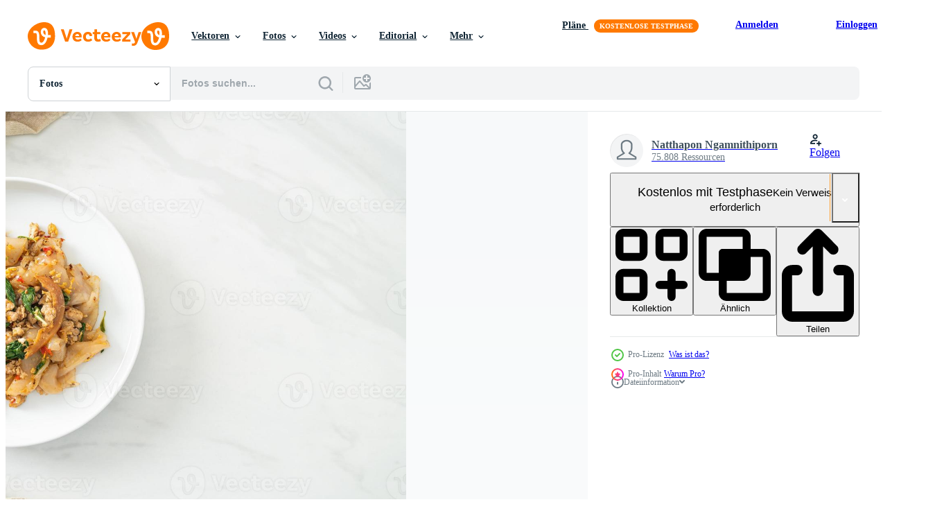

--- FILE ---
content_type: text/html; charset=utf-8
request_url: https://de.vecteezy.com/resources/6906622/show_related_tags_async_content
body_size: 1584
content:
<turbo-frame id="show-related-tags">
  <h2 class="ez-resource-related__header">Verwandte Stichwörter</h2>

    <div class="splide ez-carousel tags-carousel is-ready" style="--carousel_height: 48px; --additional_height: 0px;" data-controller="carousel search-tag" data-bullets="false" data-loop="false" data-arrows="true">
    <div class="splide__track ez-carousel__track" data-carousel-target="track">
      <ul class="splide__list ez-carousel__inner-wrap" data-carousel-target="innerWrap">
        <li class="search-tag splide__slide ez-carousel__slide" data-carousel-target="slide"><a class="search-tag__tag-link ez-btn ez-btn--light" title="asiatisch" data-action="search-tag#sendClickEvent search-tag#performSearch" data-search-tag-verified="true" data-keyword-location="show" href="/fotos-kostenlos/asiatisch">asiatisch</a></li><li class="search-tag splide__slide ez-carousel__slide" data-carousel-target="slide"><a class="search-tag__tag-link ez-btn ez-btn--light" title="hintergrund" data-action="search-tag#sendClickEvent search-tag#performSearch" data-search-tag-verified="true" data-keyword-location="show" href="/fotos-kostenlos/hintergrund">hintergrund</a></li><li class="search-tag splide__slide ez-carousel__slide" data-carousel-target="slide"><a class="search-tag__tag-link ez-btn ez-btn--light" title="basilikum" data-action="search-tag#sendClickEvent search-tag#performSearch" data-search-tag-verified="true" data-keyword-location="show" href="/fotos-kostenlos/basilikum">basilikum</a></li><li class="search-tag splide__slide ez-carousel__slide" data-carousel-target="slide"><a class="search-tag__tag-link ez-btn ez-btn--light" title="hähnchen" data-action="search-tag#sendClickEvent search-tag#performSearch" data-search-tag-verified="true" data-keyword-location="show" href="/fotos-kostenlos/h%C3%A4hnchen">hähnchen</a></li><li class="search-tag splide__slide ez-carousel__slide" data-carousel-target="slide"><a class="search-tag__tag-link ez-btn ez-btn--light" title="chinesisch" data-action="search-tag#sendClickEvent search-tag#performSearch" data-search-tag-verified="true" data-keyword-location="show" href="/fotos-kostenlos/chinesisch">chinesisch</a></li><li class="search-tag splide__slide ez-carousel__slide" data-carousel-target="slide"><a class="search-tag__tag-link ez-btn ez-btn--light" title="kochen" data-action="search-tag#sendClickEvent search-tag#performSearch" data-search-tag-verified="true" data-keyword-location="show" href="/fotos-kostenlos/kochen">kochen</a></li><li class="search-tag splide__slide ez-carousel__slide" data-carousel-target="slide"><a class="search-tag__tag-link ez-btn ez-btn--light" title="küche" data-action="search-tag#sendClickEvent search-tag#performSearch" data-search-tag-verified="true" data-keyword-location="show" href="/fotos-kostenlos/k%C3%BCche">küche</a></li><li class="search-tag splide__slide ez-carousel__slide" data-carousel-target="slide"><a class="search-tag__tag-link ez-btn ez-btn--light" title="köstlich" data-action="search-tag#sendClickEvent search-tag#performSearch" data-search-tag-verified="true" data-keyword-location="show" href="/fotos-kostenlos/k%C3%B6stlich">köstlich</a></li><li class="search-tag splide__slide ez-carousel__slide" data-carousel-target="slide"><a class="search-tag__tag-link ez-btn ez-btn--light" title="abendessen" data-action="search-tag#sendClickEvent search-tag#performSearch" data-search-tag-verified="true" data-keyword-location="show" href="/fotos-kostenlos/abendessen">abendessen</a></li><li class="search-tag splide__slide ez-carousel__slide" data-carousel-target="slide"><a class="search-tag__tag-link ez-btn ez-btn--light" title="gericht" data-action="search-tag#sendClickEvent search-tag#performSearch" data-search-tag-verified="true" data-keyword-location="show" href="/fotos-kostenlos/gericht">gericht</a></li><li class="search-tag splide__slide ez-carousel__slide" data-carousel-target="slide"><a class="search-tag__tag-link ez-btn ez-btn--light" title="ei" data-action="search-tag#sendClickEvent search-tag#performSearch" data-search-tag-verified="true" data-keyword-location="show" href="/fotos-kostenlos/ei">ei</a></li><li class="search-tag splide__slide ez-carousel__slide" data-carousel-target="slide"><a class="search-tag__tag-link ez-btn ez-btn--light" title="essen" data-action="search-tag#sendClickEvent search-tag#performSearch" data-search-tag-verified="true" data-keyword-location="show" href="/fotos-kostenlos/essen">essen</a></li><li class="search-tag splide__slide ez-carousel__slide" data-carousel-target="slide"><a class="search-tag__tag-link ez-btn ez-btn--light" title="frisch" data-action="search-tag#sendClickEvent search-tag#performSearch" data-search-tag-verified="true" data-keyword-location="show" href="/fotos-kostenlos/frisch">frisch</a></li><li class="search-tag splide__slide ez-carousel__slide" data-carousel-target="slide"><a class="search-tag__tag-link ez-btn ez-btn--light" title="knoblauch" data-action="search-tag#sendClickEvent search-tag#performSearch" data-search-tag-verified="true" data-keyword-location="show" href="/fotos-kostenlos/knoblauch">knoblauch</a></li><li class="search-tag splide__slide ez-carousel__slide" data-carousel-target="slide"><a class="search-tag__tag-link ez-btn ez-btn--light" title="grün" data-action="search-tag#sendClickEvent search-tag#performSearch" data-search-tag-verified="true" data-keyword-location="show" href="/fotos-kostenlos/gr%C3%BCn">grün</a></li><li class="search-tag splide__slide ez-carousel__slide" data-carousel-target="slide"><a class="search-tag__tag-link ez-btn ez-btn--light" title="gesund" data-action="search-tag#sendClickEvent search-tag#performSearch" data-search-tag-verified="true" data-keyword-location="show" href="/fotos-kostenlos/gesund">gesund</a></li><li class="search-tag splide__slide ez-carousel__slide" data-carousel-target="slide"><a class="search-tag__tag-link ez-btn ez-btn--light" title="mittagessen" data-action="search-tag#sendClickEvent search-tag#performSearch" data-search-tag-verified="true" data-keyword-location="show" href="/fotos-kostenlos/mittagessen">mittagessen</a></li><li class="search-tag splide__slide ez-carousel__slide" data-carousel-target="slide"><a class="search-tag__tag-link ez-btn ez-btn--light" title="mahlzeit" data-action="search-tag#sendClickEvent search-tag#performSearch" data-search-tag-verified="true" data-keyword-location="show" href="/fotos-kostenlos/mahlzeit">mahlzeit</a></li><li class="search-tag splide__slide ez-carousel__slide" data-carousel-target="slide"><a class="search-tag__tag-link ez-btn ez-btn--light" title="fleisch" data-action="search-tag#sendClickEvent search-tag#performSearch" data-search-tag-verified="true" data-keyword-location="show" href="/fotos-kostenlos/fleisch">fleisch</a></li><li class="search-tag splide__slide ez-carousel__slide" data-carousel-target="slide"><a class="search-tag__tag-link ez-btn ez-btn--light" title="nudel" data-action="search-tag#sendClickEvent search-tag#performSearch" data-search-tag-verified="true" data-keyword-location="show" href="/fotos-kostenlos/nudel">nudel</a></li><li class="search-tag splide__slide ez-carousel__slide" data-carousel-target="slide"><a class="search-tag__tag-link ez-btn ez-btn--light" title="nudeln" data-action="search-tag#sendClickEvent search-tag#performSearch" data-search-tag-verified="true" data-keyword-location="show" href="/fotos-kostenlos/nudeln">nudeln</a></li><li class="search-tag splide__slide ez-carousel__slide" data-carousel-target="slide"><a class="search-tag__tag-link ez-btn ez-btn--light" title="teller" data-action="search-tag#sendClickEvent search-tag#performSearch" data-search-tag-verified="true" data-keyword-location="show" href="/fotos-kostenlos/teller">teller</a></li><li class="search-tag splide__slide ez-carousel__slide" data-carousel-target="slide"><a class="search-tag__tag-link ez-btn ez-btn--light" title="restaurant" data-action="search-tag#sendClickEvent search-tag#performSearch" data-search-tag-verified="true" data-keyword-location="show" href="/fotos-kostenlos/restaurant">restaurant</a></li><li class="search-tag splide__slide ez-carousel__slide" data-carousel-target="slide"><a class="search-tag__tag-link ez-btn ez-btn--light" title="soße" data-action="search-tag#sendClickEvent search-tag#performSearch" data-search-tag-verified="true" data-keyword-location="show" href="/fotos-kostenlos/so%C3%9Fe">soße</a></li><li class="search-tag splide__slide ez-carousel__slide" data-carousel-target="slide"><a class="search-tag__tag-link ez-btn ez-btn--light" title="stil" data-action="search-tag#sendClickEvent search-tag#performSearch" data-search-tag-verified="true" data-keyword-location="show" href="/fotos-kostenlos/stil">stil</a></li><li class="search-tag splide__slide ez-carousel__slide" data-carousel-target="slide"><a class="search-tag__tag-link ez-btn ez-btn--light" title="thailändisch" data-action="search-tag#sendClickEvent search-tag#performSearch" data-search-tag-verified="true" data-keyword-location="show" href="/fotos-kostenlos/thail%C3%A4ndisch">thailändisch</a></li><li class="search-tag splide__slide ez-carousel__slide" data-carousel-target="slide"><a class="search-tag__tag-link ez-btn ez-btn--light" title="thailand" data-action="search-tag#sendClickEvent search-tag#performSearch" data-search-tag-verified="true" data-keyword-location="show" href="/fotos-kostenlos/thailand">thailand</a></li><li class="search-tag splide__slide ez-carousel__slide" data-carousel-target="slide"><a class="search-tag__tag-link ez-btn ez-btn--light" title="traditionell" data-action="search-tag#sendClickEvent search-tag#performSearch" data-search-tag-verified="true" data-keyword-location="show" href="/fotos-kostenlos/traditionell">traditionell</a></li><li class="search-tag splide__slide ez-carousel__slide" data-carousel-target="slide"><a class="search-tag__tag-link ez-btn ez-btn--light" title="gemüse" data-action="search-tag#sendClickEvent search-tag#performSearch" data-search-tag-verified="true" data-keyword-location="show" href="/fotos-kostenlos/gem%C3%BCse">gemüse</a></li><li class="search-tag splide__slide ez-carousel__slide" data-carousel-target="slide"><a class="search-tag__tag-link ez-btn ez-btn--light" title="weiß" data-action="search-tag#sendClickEvent search-tag#performSearch" data-search-tag-verified="true" data-keyword-location="show" href="/fotos-kostenlos/wei%C3%9F">weiß</a></li>
</ul></div>
    

    <div class="splide__arrows splide__arrows--ltr ez-carousel__arrows"><button class="splide__arrow splide__arrow--prev ez-carousel__arrow ez-carousel__arrow--prev" disabled="disabled" data-carousel-target="arrowPrev" data-test-id="carousel-arrow-prev" data-direction="prev" aria_label="Zurück"><span class="ez-carousel__arrow-wrap"><svg xmlns="http://www.w3.org/2000/svg" viewBox="0 0 5 8" role="img" aria-labelledby="apsxquvwcxbuidyovdbru8u20ltjh2n" class="arrow-prev"><desc id="apsxquvwcxbuidyovdbru8u20ltjh2n">Zurück</desc><path fill-rule="evenodd" d="M4.707 7.707a1 1 0 0 0 0-1.414L2.414 4l2.293-2.293A1 1 0 0 0 3.293.293l-3 3a1 1 0 0 0 0 1.414l3 3a1 1 0 0 0 1.414 0Z" clip-rule="evenodd"></path></svg>
</span><span class="ez-carousel__gradient"></span></button><button class="splide__arrow splide__arrow--next ez-carousel__arrow ez-carousel__arrow--next" disabled="disabled" data-carousel-target="arrowNext" data-test-id="carousel-arrow-next" data-direction="next" aria_label="Weiter"><span class="ez-carousel__arrow-wrap"><svg xmlns="http://www.w3.org/2000/svg" viewBox="0 0 5 8" role="img" aria-labelledby="ali6nr2ynn9auxgqlthxc3ihkhyy740g" class="arrow-next"><desc id="ali6nr2ynn9auxgqlthxc3ihkhyy740g">Weiter</desc><path fill-rule="evenodd" d="M.293 7.707a1 1 0 0 1 0-1.414L2.586 4 .293 1.707A1 1 0 0 1 1.707.293l3 3a1 1 0 0 1 0 1.414l-3 3a1 1 0 0 1-1.414 0Z" clip-rule="evenodd"></path></svg>
</span><span class="ez-carousel__gradient"></span></button></div>
</div></turbo-frame>


--- FILE ---
content_type: text/html; charset=utf-8
request_url: https://de.vecteezy.com/resources/6906622/show_related_grids_async_content
body_size: 9591
content:
<turbo-frame id="show-related-resources">

  <div data-conversions-category="Vearwandte Fotos" class="">
    <h2 class="ez-resource-related__header">
      Vearwandte Fotos
    </h2>

    <ul class="ez-resource-grid ez-resource-grid--main-grid  is-hidden" id="false" data-controller="grid contributor-info" data-grid-track-truncation-value="false" data-max-rows="50" data-row-height="240" data-instant-grid="false" data-truncate-results="false" data-testid="related-resources" data-labels="free" style="--free: &#39;Kostenlos&#39;;">

  <li class="ez-resource-grid__item ez-resource-thumb ez-resource-thumb--pro" data-controller="grid-item-decorator" data-position="{{position}}" data-item-id="11524169" data-pro="true" data-grid-target="gridItem" data-w="300" data-h="200" data-grid-item-decorator-free-label-value="Kostenlos" data-action="mouseenter-&gt;grid-item-decorator#hoverThumb:once" data-grid-item-decorator-item-pro-param="Pro" data-grid-item-decorator-resource-id-param="11524169" data-grid-item-decorator-content-type-param="Content-photo" data-grid-item-decorator-image-src-param="https://static.vecteezy.com/system/resources/previews/011/524/169/non_2x/stir-fried-noodle-with-minced-chicken-and-basil-photo.jpg" data-grid-item-decorator-pinterest-url-param="https://de.vecteezy.com/foto/11524169-gebratene-nudeln-mit-hahnchenhackfleisch-und-basilikum" data-grid-item-decorator-seo-page-description-param="gebratene Nudeln mit Hähnchenhackfleisch und Basilikum" data-grid-item-decorator-user-id-param="2703282" data-grid-item-decorator-user-display-name-param="Natthapon Ngamnithiporn" data-grid-item-decorator-uploads-path-param="/membros/topntp26/uploads">

  <script type="application/ld+json" id="media_schema">
  {"@context":"https://schema.org","@type":"ImageObject","name":"gebratene Nudeln mit Hähnchenhackfleisch und Basilikum","uploadDate":"2022-09-10T16:48:01-05:00","thumbnailUrl":"https://static.vecteezy.com/ti/fotos-kostenlos/t1/11524169-gebratene-nudeln-mit-hahnchenhackfleisch-und-basilikum-foto.jpg","contentUrl":"https://static.vecteezy.com/ti/fotos-kostenlos/p1/11524169-gebratene-nudeln-mit-hahnchenhackfleisch-und-basilikum-foto.jpg","sourceOrganization":"Vecteezy","license":"https://support.vecteezy.com/de/nieuwe-vecteezy-licenties-ByHivesvt","acquireLicensePage":"https://de.vecteezy.com/foto/11524169-gebratene-nudeln-mit-hahnchenhackfleisch-und-basilikum","creator":{"@type":"Person","name":"Natthapon Ngamnithiporn"},"copyrightNotice":"Natthapon Ngamnithiporn","creditText":"Vecteezy"}
</script>


<a href="/foto/11524169-gebratene-nudeln-mit-hahnchenhackfleisch-und-basilikum" class="ez-resource-thumb__link" title="gebratene Nudeln mit Hähnchenhackfleisch und Basilikum" style="--height: 200; --width: 300; " data-action="click-&gt;grid#trackResourceClick mouseenter-&gt;grid#trackResourceHover" data-content-type="photo" data-controller="ez-hover-intent" data-previews-srcs="[&quot;https://static.vecteezy.com/ti/fotos-kostenlos/p1/11524169-gebratene-nudeln-mit-hahnchenhackfleisch-und-basilikum-foto.jpg&quot;,&quot;https://static.vecteezy.com/ti/fotos-kostenlos/p2/11524169-gebratene-nudeln-mit-hahnchenhackfleisch-und-basilikum-foto.jpg&quot;]" data-pro="true" data-resource-id="11524169" data-grid-item-decorator-target="link">
    <img src="https://static.vecteezy.com/ti/fotos-kostenlos/t2/11524169-gebratene-nudeln-mit-hahnchenhackfleisch-und-basilikum-foto.jpg" srcset="https://static.vecteezy.com/ti/fotos-kostenlos/t1/11524169-gebratene-nudeln-mit-hahnchenhackfleisch-und-basilikum-foto.jpg 2x, https://static.vecteezy.com/ti/fotos-kostenlos/t2/11524169-gebratene-nudeln-mit-hahnchenhackfleisch-und-basilikum-foto.jpg 1x" class="ez-resource-thumb__img" loading="lazy" decoding="async" width="300" height="200" alt="gebratene Nudeln mit Hähnchenhackfleisch und Basilikum foto">

</a>

  <div class="ez-resource-thumb__label-wrap"></div>
  

  <div class="ez-resource-thumb__hover-state"></div>
</li><li class="ez-resource-grid__item ez-resource-thumb ez-resource-thumb--pro" data-controller="grid-item-decorator" data-position="{{position}}" data-item-id="22977726" data-pro="true" data-grid-target="gridItem" data-w="300" data-h="200" data-grid-item-decorator-free-label-value="Kostenlos" data-action="mouseenter-&gt;grid-item-decorator#hoverThumb:once" data-grid-item-decorator-item-pro-param="Pro" data-grid-item-decorator-resource-id-param="22977726" data-grid-item-decorator-content-type-param="Content-photo" data-grid-item-decorator-image-src-param="https://static.vecteezy.com/system/resources/previews/022/977/726/non_2x/stir-fried-noodle-with-minced-chicken-and-basil-photo.jpg" data-grid-item-decorator-pinterest-url-param="https://de.vecteezy.com/foto/22977726-gebratene-nudeln-mit-hahnchenhackfleisch-und-basilikum" data-grid-item-decorator-seo-page-description-param="gebratene Nudeln mit Hähnchenhackfleisch und Basilikum" data-grid-item-decorator-user-id-param="2703282" data-grid-item-decorator-user-display-name-param="Natthapon Ngamnithiporn" data-grid-item-decorator-uploads-path-param="/membros/topntp26/uploads">

  <script type="application/ld+json" id="media_schema">
  {"@context":"https://schema.org","@type":"ImageObject","name":"gebratene Nudeln mit Hähnchenhackfleisch und Basilikum","uploadDate":"2023-04-17T21:20:47-05:00","thumbnailUrl":"https://static.vecteezy.com/ti/fotos-kostenlos/t1/22977726-gebratene-nudeln-mit-hahnchenhackfleisch-und-basilikum-foto.jpg","contentUrl":"https://static.vecteezy.com/ti/fotos-kostenlos/p1/22977726-gebratene-nudeln-mit-hahnchenhackfleisch-und-basilikum-foto.jpg","sourceOrganization":"Vecteezy","license":"https://support.vecteezy.com/de/nieuwe-vecteezy-licenties-ByHivesvt","acquireLicensePage":"https://de.vecteezy.com/foto/22977726-gebratene-nudeln-mit-hahnchenhackfleisch-und-basilikum","creator":{"@type":"Person","name":"Natthapon Ngamnithiporn"},"copyrightNotice":"Natthapon Ngamnithiporn","creditText":"Vecteezy"}
</script>


<a href="/foto/22977726-gebratene-nudeln-mit-hahnchenhackfleisch-und-basilikum" class="ez-resource-thumb__link" title="gebratene Nudeln mit Hähnchenhackfleisch und Basilikum" style="--height: 200; --width: 300; " data-action="click-&gt;grid#trackResourceClick mouseenter-&gt;grid#trackResourceHover" data-content-type="photo" data-controller="ez-hover-intent" data-previews-srcs="[&quot;https://static.vecteezy.com/ti/fotos-kostenlos/p1/22977726-gebratene-nudeln-mit-hahnchenhackfleisch-und-basilikum-foto.jpg&quot;,&quot;https://static.vecteezy.com/ti/fotos-kostenlos/p2/22977726-gebratene-nudeln-mit-hahnchenhackfleisch-und-basilikum-foto.jpg&quot;]" data-pro="true" data-resource-id="22977726" data-grid-item-decorator-target="link">
    <img src="https://static.vecteezy.com/ti/fotos-kostenlos/t2/22977726-gebratene-nudeln-mit-hahnchenhackfleisch-und-basilikum-foto.jpg" srcset="https://static.vecteezy.com/ti/fotos-kostenlos/t1/22977726-gebratene-nudeln-mit-hahnchenhackfleisch-und-basilikum-foto.jpg 2x, https://static.vecteezy.com/ti/fotos-kostenlos/t2/22977726-gebratene-nudeln-mit-hahnchenhackfleisch-und-basilikum-foto.jpg 1x" class="ez-resource-thumb__img" loading="lazy" decoding="async" width="300" height="200" alt="gebratene Nudeln mit Hähnchenhackfleisch und Basilikum foto">

</a>

  <div class="ez-resource-thumb__label-wrap"></div>
  

  <div class="ez-resource-thumb__hover-state"></div>
</li><li class="ez-resource-grid__item ez-resource-thumb ez-resource-thumb--pro" data-controller="grid-item-decorator" data-position="{{position}}" data-item-id="18820875" data-pro="true" data-grid-target="gridItem" data-w="300" data-h="200" data-grid-item-decorator-free-label-value="Kostenlos" data-action="mouseenter-&gt;grid-item-decorator#hoverThumb:once" data-grid-item-decorator-item-pro-param="Pro" data-grid-item-decorator-resource-id-param="18820875" data-grid-item-decorator-content-type-param="Content-photo" data-grid-item-decorator-image-src-param="https://static.vecteezy.com/system/resources/previews/018/820/875/non_2x/stir-fried-noodle-with-minced-chicken-and-basil-photo.jpg" data-grid-item-decorator-pinterest-url-param="https://de.vecteezy.com/foto/18820875-gebratene-nudeln-mit-hahnchenhackfleisch-und-basilikum" data-grid-item-decorator-seo-page-description-param="gebratene Nudeln mit Hähnchenhackfleisch und Basilikum" data-grid-item-decorator-user-id-param="2703282" data-grid-item-decorator-user-display-name-param="Natthapon Ngamnithiporn" data-grid-item-decorator-uploads-path-param="/membros/topntp26/uploads">

  <script type="application/ld+json" id="media_schema">
  {"@context":"https://schema.org","@type":"ImageObject","name":"gebratene Nudeln mit Hähnchenhackfleisch und Basilikum","uploadDate":"2023-02-01T16:04:18-06:00","thumbnailUrl":"https://static.vecteezy.com/ti/fotos-kostenlos/t1/18820875-gebratene-nudeln-mit-hahnchenhackfleisch-und-basilikum-foto.jpg","contentUrl":"https://static.vecteezy.com/ti/fotos-kostenlos/p1/18820875-gebratene-nudeln-mit-hahnchenhackfleisch-und-basilikum-foto.jpg","sourceOrganization":"Vecteezy","license":"https://support.vecteezy.com/de/nieuwe-vecteezy-licenties-ByHivesvt","acquireLicensePage":"https://de.vecteezy.com/foto/18820875-gebratene-nudeln-mit-hahnchenhackfleisch-und-basilikum","creator":{"@type":"Person","name":"Natthapon Ngamnithiporn"},"copyrightNotice":"Natthapon Ngamnithiporn","creditText":"Vecteezy"}
</script>


<a href="/foto/18820875-gebratene-nudeln-mit-hahnchenhackfleisch-und-basilikum" class="ez-resource-thumb__link" title="gebratene Nudeln mit Hähnchenhackfleisch und Basilikum" style="--height: 200; --width: 300; " data-action="click-&gt;grid#trackResourceClick mouseenter-&gt;grid#trackResourceHover" data-content-type="photo" data-controller="ez-hover-intent" data-previews-srcs="[&quot;https://static.vecteezy.com/ti/fotos-kostenlos/p1/18820875-gebratene-nudeln-mit-hahnchenhackfleisch-und-basilikum-foto.jpg&quot;,&quot;https://static.vecteezy.com/ti/fotos-kostenlos/p2/18820875-gebratene-nudeln-mit-hahnchenhackfleisch-und-basilikum-foto.jpg&quot;]" data-pro="true" data-resource-id="18820875" data-grid-item-decorator-target="link">
    <img src="https://static.vecteezy.com/ti/fotos-kostenlos/t2/18820875-gebratene-nudeln-mit-hahnchenhackfleisch-und-basilikum-foto.jpg" srcset="https://static.vecteezy.com/ti/fotos-kostenlos/t1/18820875-gebratene-nudeln-mit-hahnchenhackfleisch-und-basilikum-foto.jpg 2x, https://static.vecteezy.com/ti/fotos-kostenlos/t2/18820875-gebratene-nudeln-mit-hahnchenhackfleisch-und-basilikum-foto.jpg 1x" class="ez-resource-thumb__img" loading="lazy" decoding="async" width="300" height="200" alt="gebratene Nudeln mit Hähnchenhackfleisch und Basilikum foto">

</a>

  <div class="ez-resource-thumb__label-wrap"></div>
  

  <div class="ez-resource-thumb__hover-state"></div>
</li><li class="ez-resource-grid__item ez-resource-thumb ez-resource-thumb--pro" data-controller="grid-item-decorator" data-position="{{position}}" data-item-id="11705684" data-pro="true" data-grid-target="gridItem" data-w="300" data-h="200" data-grid-item-decorator-free-label-value="Kostenlos" data-action="mouseenter-&gt;grid-item-decorator#hoverThumb:once" data-grid-item-decorator-item-pro-param="Pro" data-grid-item-decorator-resource-id-param="11705684" data-grid-item-decorator-content-type-param="Content-photo" data-grid-item-decorator-image-src-param="https://static.vecteezy.com/system/resources/previews/011/705/684/non_2x/stir-fried-noodle-with-minced-chicken-and-basil-photo.jpg" data-grid-item-decorator-pinterest-url-param="https://de.vecteezy.com/foto/11705684-gebratene-nudeln-mit-hahnchenhackfleisch-und-basilikum" data-grid-item-decorator-seo-page-description-param="gebratene Nudeln mit Hähnchenhackfleisch und Basilikum" data-grid-item-decorator-user-id-param="2703282" data-grid-item-decorator-user-display-name-param="Natthapon Ngamnithiporn" data-grid-item-decorator-uploads-path-param="/membros/topntp26/uploads">

  <script type="application/ld+json" id="media_schema">
  {"@context":"https://schema.org","@type":"ImageObject","name":"gebratene Nudeln mit Hähnchenhackfleisch und Basilikum","uploadDate":"2022-09-14T16:31:28-05:00","thumbnailUrl":"https://static.vecteezy.com/ti/fotos-kostenlos/t1/11705684-gebratene-nudeln-mit-hahnchenhackfleisch-und-basilikum-foto.jpg","contentUrl":"https://static.vecteezy.com/ti/fotos-kostenlos/p1/11705684-gebratene-nudeln-mit-hahnchenhackfleisch-und-basilikum-foto.jpg","sourceOrganization":"Vecteezy","license":"https://support.vecteezy.com/de/nieuwe-vecteezy-licenties-ByHivesvt","acquireLicensePage":"https://de.vecteezy.com/foto/11705684-gebratene-nudeln-mit-hahnchenhackfleisch-und-basilikum","creator":{"@type":"Person","name":"Natthapon Ngamnithiporn"},"copyrightNotice":"Natthapon Ngamnithiporn","creditText":"Vecteezy"}
</script>


<a href="/foto/11705684-gebratene-nudeln-mit-hahnchenhackfleisch-und-basilikum" class="ez-resource-thumb__link" title="gebratene Nudeln mit Hähnchenhackfleisch und Basilikum" style="--height: 200; --width: 300; " data-action="click-&gt;grid#trackResourceClick mouseenter-&gt;grid#trackResourceHover" data-content-type="photo" data-controller="ez-hover-intent" data-previews-srcs="[&quot;https://static.vecteezy.com/ti/fotos-kostenlos/p1/11705684-gebratene-nudeln-mit-hahnchenhackfleisch-und-basilikum-foto.jpg&quot;,&quot;https://static.vecteezy.com/ti/fotos-kostenlos/p2/11705684-gebratene-nudeln-mit-hahnchenhackfleisch-und-basilikum-foto.jpg&quot;]" data-pro="true" data-resource-id="11705684" data-grid-item-decorator-target="link">
    <img src="https://static.vecteezy.com/ti/fotos-kostenlos/t2/11705684-gebratene-nudeln-mit-hahnchenhackfleisch-und-basilikum-foto.jpg" srcset="https://static.vecteezy.com/ti/fotos-kostenlos/t1/11705684-gebratene-nudeln-mit-hahnchenhackfleisch-und-basilikum-foto.jpg 2x, https://static.vecteezy.com/ti/fotos-kostenlos/t2/11705684-gebratene-nudeln-mit-hahnchenhackfleisch-und-basilikum-foto.jpg 1x" class="ez-resource-thumb__img" loading="lazy" decoding="async" width="300" height="200" alt="gebratene Nudeln mit Hähnchenhackfleisch und Basilikum foto">

</a>

  <div class="ez-resource-thumb__label-wrap"></div>
  

  <div class="ez-resource-thumb__hover-state"></div>
</li><li class="ez-resource-grid__item ez-resource-thumb ez-resource-thumb--pro" data-controller="grid-item-decorator" data-position="{{position}}" data-item-id="8638928" data-pro="true" data-grid-target="gridItem" data-w="293" data-h="200" data-grid-item-decorator-free-label-value="Kostenlos" data-action="mouseenter-&gt;grid-item-decorator#hoverThumb:once" data-grid-item-decorator-item-pro-param="Pro" data-grid-item-decorator-resource-id-param="8638928" data-grid-item-decorator-content-type-param="Content-photo" data-grid-item-decorator-image-src-param="https://static.vecteezy.com/system/resources/previews/008/638/928/non_2x/stir-fried-noodle-with-minced-chicken-and-basil-photo.jpg" data-grid-item-decorator-pinterest-url-param="https://de.vecteezy.com/foto/8638928-gebratene-nudeln-mit-hackfleisch-und-basilikum" data-grid-item-decorator-seo-page-description-param="gebratene Nudeln mit Hähnchenhackfleisch und Basilikum" data-grid-item-decorator-user-id-param="2703282" data-grid-item-decorator-user-display-name-param="Natthapon Ngamnithiporn" data-grid-item-decorator-uploads-path-param="/membros/topntp26/uploads">

  <script type="application/ld+json" id="media_schema">
  {"@context":"https://schema.org","@type":"ImageObject","name":"gebratene Nudeln mit Hähnchenhackfleisch und Basilikum","uploadDate":"2022-06-29T10:25:06-05:00","thumbnailUrl":"https://static.vecteezy.com/ti/fotos-kostenlos/t1/8638928-gebratene-nudeln-mit-hackfleisch-und-basilikum-foto.jpg","contentUrl":"https://static.vecteezy.com/ti/fotos-kostenlos/p1/8638928-gebratene-nudeln-mit-hackfleisch-und-basilikum-foto.jpg","sourceOrganization":"Vecteezy","license":"https://support.vecteezy.com/de/nieuwe-vecteezy-licenties-ByHivesvt","acquireLicensePage":"https://de.vecteezy.com/foto/8638928-gebratene-nudeln-mit-hackfleisch-und-basilikum","creator":{"@type":"Person","name":"Natthapon Ngamnithiporn"},"copyrightNotice":"Natthapon Ngamnithiporn","creditText":"Vecteezy"}
</script>


<a href="/foto/8638928-gebratene-nudeln-mit-hackfleisch-und-basilikum" class="ez-resource-thumb__link" title="gebratene Nudeln mit Hähnchenhackfleisch und Basilikum" style="--height: 200; --width: 293; " data-action="click-&gt;grid#trackResourceClick mouseenter-&gt;grid#trackResourceHover" data-content-type="photo" data-controller="ez-hover-intent" data-previews-srcs="[&quot;https://static.vecteezy.com/ti/fotos-kostenlos/p1/8638928-gebratene-nudeln-mit-hackfleisch-und-basilikum-foto.jpg&quot;,&quot;https://static.vecteezy.com/ti/fotos-kostenlos/p2/8638928-gebratene-nudeln-mit-hackfleisch-und-basilikum-foto.jpg&quot;]" data-pro="true" data-resource-id="8638928" data-grid-item-decorator-target="link">
    <img src="https://static.vecteezy.com/ti/fotos-kostenlos/t2/8638928-gebratene-nudeln-mit-hackfleisch-und-basilikum-foto.jpg" srcset="https://static.vecteezy.com/ti/fotos-kostenlos/t1/8638928-gebratene-nudeln-mit-hackfleisch-und-basilikum-foto.jpg 2x, https://static.vecteezy.com/ti/fotos-kostenlos/t2/8638928-gebratene-nudeln-mit-hackfleisch-und-basilikum-foto.jpg 1x" class="ez-resource-thumb__img" loading="lazy" decoding="async" width="293" height="200" alt="gebratene Nudeln mit Hähnchenhackfleisch und Basilikum foto">

</a>

  <div class="ez-resource-thumb__label-wrap"></div>
  

  <div class="ez-resource-thumb__hover-state"></div>
</li><li class="ez-resource-grid__item ez-resource-thumb ez-resource-thumb--pro" data-controller="grid-item-decorator" data-position="{{position}}" data-item-id="10780845" data-pro="true" data-grid-target="gridItem" data-w="300" data-h="200" data-grid-item-decorator-free-label-value="Kostenlos" data-action="mouseenter-&gt;grid-item-decorator#hoverThumb:once" data-grid-item-decorator-item-pro-param="Pro" data-grid-item-decorator-resource-id-param="10780845" data-grid-item-decorator-content-type-param="Content-photo" data-grid-item-decorator-image-src-param="https://static.vecteezy.com/system/resources/previews/010/780/845/non_2x/stir-fried-noodle-with-minced-chicken-and-basil-photo.jpg" data-grid-item-decorator-pinterest-url-param="https://de.vecteezy.com/foto/10780845-gebratene-nudeln-mit-hahnchenhackfleisch-und-basilikum" data-grid-item-decorator-seo-page-description-param="gebratene Nudeln mit Hähnchenhackfleisch und Basilikum" data-grid-item-decorator-user-id-param="2703282" data-grid-item-decorator-user-display-name-param="Natthapon Ngamnithiporn" data-grid-item-decorator-uploads-path-param="/membros/topntp26/uploads">

  <script type="application/ld+json" id="media_schema">
  {"@context":"https://schema.org","@type":"ImageObject","name":"gebratene Nudeln mit Hähnchenhackfleisch und Basilikum","uploadDate":"2022-08-24T00:24:04-05:00","thumbnailUrl":"https://static.vecteezy.com/ti/fotos-kostenlos/t1/10780845-gebratene-nudeln-mit-hahnchenhackfleisch-und-basilikum-foto.jpg","contentUrl":"https://static.vecteezy.com/ti/fotos-kostenlos/p1/10780845-gebratene-nudeln-mit-hahnchenhackfleisch-und-basilikum-foto.jpg","sourceOrganization":"Vecteezy","license":"https://support.vecteezy.com/de/nieuwe-vecteezy-licenties-ByHivesvt","acquireLicensePage":"https://de.vecteezy.com/foto/10780845-gebratene-nudeln-mit-hahnchenhackfleisch-und-basilikum","creator":{"@type":"Person","name":"Natthapon Ngamnithiporn"},"copyrightNotice":"Natthapon Ngamnithiporn","creditText":"Vecteezy"}
</script>


<a href="/foto/10780845-gebratene-nudeln-mit-hahnchenhackfleisch-und-basilikum" class="ez-resource-thumb__link" title="gebratene Nudeln mit Hähnchenhackfleisch und Basilikum" style="--height: 200; --width: 300; " data-action="click-&gt;grid#trackResourceClick mouseenter-&gt;grid#trackResourceHover" data-content-type="photo" data-controller="ez-hover-intent" data-previews-srcs="[&quot;https://static.vecteezy.com/ti/fotos-kostenlos/p1/10780845-gebratene-nudeln-mit-hahnchenhackfleisch-und-basilikum-foto.jpg&quot;,&quot;https://static.vecteezy.com/ti/fotos-kostenlos/p2/10780845-gebratene-nudeln-mit-hahnchenhackfleisch-und-basilikum-foto.jpg&quot;]" data-pro="true" data-resource-id="10780845" data-grid-item-decorator-target="link">
    <img src="https://static.vecteezy.com/ti/fotos-kostenlos/t2/10780845-gebratene-nudeln-mit-hahnchenhackfleisch-und-basilikum-foto.jpg" srcset="https://static.vecteezy.com/ti/fotos-kostenlos/t1/10780845-gebratene-nudeln-mit-hahnchenhackfleisch-und-basilikum-foto.jpg 2x, https://static.vecteezy.com/ti/fotos-kostenlos/t2/10780845-gebratene-nudeln-mit-hahnchenhackfleisch-und-basilikum-foto.jpg 1x" class="ez-resource-thumb__img" loading="lazy" decoding="async" width="300" height="200" alt="gebratene Nudeln mit Hähnchenhackfleisch und Basilikum foto">

</a>

  <div class="ez-resource-thumb__label-wrap"></div>
  

  <div class="ez-resource-thumb__hover-state"></div>
</li><li class="ez-resource-grid__item ez-resource-thumb ez-resource-thumb--pro" data-controller="grid-item-decorator" data-position="{{position}}" data-item-id="11706070" data-pro="true" data-grid-target="gridItem" data-w="300" data-h="200" data-grid-item-decorator-free-label-value="Kostenlos" data-action="mouseenter-&gt;grid-item-decorator#hoverThumb:once" data-grid-item-decorator-item-pro-param="Pro" data-grid-item-decorator-resource-id-param="11706070" data-grid-item-decorator-content-type-param="Content-photo" data-grid-item-decorator-image-src-param="https://static.vecteezy.com/system/resources/previews/011/706/070/non_2x/stir-fried-noodle-with-minced-chicken-and-basil-photo.jpg" data-grid-item-decorator-pinterest-url-param="https://de.vecteezy.com/foto/11706070-gebratene-nudeln-mit-hahnchenhackfleisch-und-basilikum" data-grid-item-decorator-seo-page-description-param="gebratene Nudeln mit Hähnchenhackfleisch und Basilikum" data-grid-item-decorator-user-id-param="2703282" data-grid-item-decorator-user-display-name-param="Natthapon Ngamnithiporn" data-grid-item-decorator-uploads-path-param="/membros/topntp26/uploads">

  <script type="application/ld+json" id="media_schema">
  {"@context":"https://schema.org","@type":"ImageObject","name":"gebratene Nudeln mit Hähnchenhackfleisch und Basilikum","uploadDate":"2022-09-14T16:49:46-05:00","thumbnailUrl":"https://static.vecteezy.com/ti/fotos-kostenlos/t1/11706070-gebratene-nudeln-mit-hahnchenhackfleisch-und-basilikum-foto.jpg","contentUrl":"https://static.vecteezy.com/ti/fotos-kostenlos/p1/11706070-gebratene-nudeln-mit-hahnchenhackfleisch-und-basilikum-foto.jpg","sourceOrganization":"Vecteezy","license":"https://support.vecteezy.com/de/nieuwe-vecteezy-licenties-ByHivesvt","acquireLicensePage":"https://de.vecteezy.com/foto/11706070-gebratene-nudeln-mit-hahnchenhackfleisch-und-basilikum","creator":{"@type":"Person","name":"Natthapon Ngamnithiporn"},"copyrightNotice":"Natthapon Ngamnithiporn","creditText":"Vecteezy"}
</script>


<a href="/foto/11706070-gebratene-nudeln-mit-hahnchenhackfleisch-und-basilikum" class="ez-resource-thumb__link" title="gebratene Nudeln mit Hähnchenhackfleisch und Basilikum" style="--height: 200; --width: 300; " data-action="click-&gt;grid#trackResourceClick mouseenter-&gt;grid#trackResourceHover" data-content-type="photo" data-controller="ez-hover-intent" data-previews-srcs="[&quot;https://static.vecteezy.com/ti/fotos-kostenlos/p1/11706070-gebratene-nudeln-mit-hahnchenhackfleisch-und-basilikum-foto.jpg&quot;,&quot;https://static.vecteezy.com/ti/fotos-kostenlos/p2/11706070-gebratene-nudeln-mit-hahnchenhackfleisch-und-basilikum-foto.jpg&quot;]" data-pro="true" data-resource-id="11706070" data-grid-item-decorator-target="link">
    <img src="https://static.vecteezy.com/ti/fotos-kostenlos/t2/11706070-gebratene-nudeln-mit-hahnchenhackfleisch-und-basilikum-foto.jpg" srcset="https://static.vecteezy.com/ti/fotos-kostenlos/t1/11706070-gebratene-nudeln-mit-hahnchenhackfleisch-und-basilikum-foto.jpg 2x, https://static.vecteezy.com/ti/fotos-kostenlos/t2/11706070-gebratene-nudeln-mit-hahnchenhackfleisch-und-basilikum-foto.jpg 1x" class="ez-resource-thumb__img" loading="lazy" decoding="async" width="300" height="200" alt="gebratene Nudeln mit Hähnchenhackfleisch und Basilikum foto">

</a>

  <div class="ez-resource-thumb__label-wrap"></div>
  

  <div class="ez-resource-thumb__hover-state"></div>
</li><li class="ez-resource-grid__item ez-resource-thumb ez-resource-thumb--pro" data-controller="grid-item-decorator" data-position="{{position}}" data-item-id="8638767" data-pro="true" data-grid-target="gridItem" data-w="300" data-h="200" data-grid-item-decorator-free-label-value="Kostenlos" data-action="mouseenter-&gt;grid-item-decorator#hoverThumb:once" data-grid-item-decorator-item-pro-param="Pro" data-grid-item-decorator-resource-id-param="8638767" data-grid-item-decorator-content-type-param="Content-photo" data-grid-item-decorator-image-src-param="https://static.vecteezy.com/system/resources/previews/008/638/767/non_2x/stir-fried-noodle-with-minced-chicken-and-basil-photo.jpg" data-grid-item-decorator-pinterest-url-param="https://de.vecteezy.com/foto/8638767-gebratene-nudeln-mit-hackfleisch-und-basilikum" data-grid-item-decorator-seo-page-description-param="gebratene Nudeln mit Hähnchenhackfleisch und Basilikum" data-grid-item-decorator-user-id-param="2703282" data-grid-item-decorator-user-display-name-param="Natthapon Ngamnithiporn" data-grid-item-decorator-uploads-path-param="/membros/topntp26/uploads">

  <script type="application/ld+json" id="media_schema">
  {"@context":"https://schema.org","@type":"ImageObject","name":"gebratene Nudeln mit Hähnchenhackfleisch und Basilikum","uploadDate":"2022-06-29T10:16:27-05:00","thumbnailUrl":"https://static.vecteezy.com/ti/fotos-kostenlos/t1/8638767-gebratene-nudeln-mit-hackfleisch-und-basilikum-foto.jpg","contentUrl":"https://static.vecteezy.com/ti/fotos-kostenlos/p1/8638767-gebratene-nudeln-mit-hackfleisch-und-basilikum-foto.jpg","sourceOrganization":"Vecteezy","license":"https://support.vecteezy.com/de/nieuwe-vecteezy-licenties-ByHivesvt","acquireLicensePage":"https://de.vecteezy.com/foto/8638767-gebratene-nudeln-mit-hackfleisch-und-basilikum","creator":{"@type":"Person","name":"Natthapon Ngamnithiporn"},"copyrightNotice":"Natthapon Ngamnithiporn","creditText":"Vecteezy"}
</script>


<a href="/foto/8638767-gebratene-nudeln-mit-hackfleisch-und-basilikum" class="ez-resource-thumb__link" title="gebratene Nudeln mit Hähnchenhackfleisch und Basilikum" style="--height: 200; --width: 300; " data-action="click-&gt;grid#trackResourceClick mouseenter-&gt;grid#trackResourceHover" data-content-type="photo" data-controller="ez-hover-intent" data-previews-srcs="[&quot;https://static.vecteezy.com/ti/fotos-kostenlos/p1/8638767-gebratene-nudeln-mit-hackfleisch-und-basilikum-foto.jpg&quot;,&quot;https://static.vecteezy.com/ti/fotos-kostenlos/p2/8638767-gebratene-nudeln-mit-hackfleisch-und-basilikum-foto.jpg&quot;]" data-pro="true" data-resource-id="8638767" data-grid-item-decorator-target="link">
    <img src="https://static.vecteezy.com/ti/fotos-kostenlos/t2/8638767-gebratene-nudeln-mit-hackfleisch-und-basilikum-foto.jpg" srcset="https://static.vecteezy.com/ti/fotos-kostenlos/t1/8638767-gebratene-nudeln-mit-hackfleisch-und-basilikum-foto.jpg 2x, https://static.vecteezy.com/ti/fotos-kostenlos/t2/8638767-gebratene-nudeln-mit-hackfleisch-und-basilikum-foto.jpg 1x" class="ez-resource-thumb__img" loading="lazy" decoding="async" width="300" height="200" alt="gebratene Nudeln mit Hähnchenhackfleisch und Basilikum foto">

</a>

  <div class="ez-resource-thumb__label-wrap"></div>
  

  <div class="ez-resource-thumb__hover-state"></div>
</li><li class="ez-resource-grid__item ez-resource-thumb ez-resource-thumb--pro" data-controller="grid-item-decorator" data-position="{{position}}" data-item-id="8205507" data-pro="true" data-grid-target="gridItem" data-w="300" data-h="200" data-grid-item-decorator-free-label-value="Kostenlos" data-action="mouseenter-&gt;grid-item-decorator#hoverThumb:once" data-grid-item-decorator-item-pro-param="Pro" data-grid-item-decorator-resource-id-param="8205507" data-grid-item-decorator-content-type-param="Content-photo" data-grid-item-decorator-image-src-param="https://static.vecteezy.com/system/resources/previews/008/205/507/non_2x/stir-fried-noodle-with-minced-chicken-and-basil-photo.jpg" data-grid-item-decorator-pinterest-url-param="https://de.vecteezy.com/foto/8205507-gebratene-nudeln-mit-hackfleisch-und-basilikum" data-grid-item-decorator-seo-page-description-param="gebratene Nudeln mit Hähnchenhackfleisch und Basilikum" data-grid-item-decorator-user-id-param="2703282" data-grid-item-decorator-user-display-name-param="Natthapon Ngamnithiporn" data-grid-item-decorator-uploads-path-param="/membros/topntp26/uploads">

  <script type="application/ld+json" id="media_schema">
  {"@context":"https://schema.org","@type":"ImageObject","name":"gebratene Nudeln mit Hähnchenhackfleisch und Basilikum","uploadDate":"2022-06-14T02:20:00-05:00","thumbnailUrl":"https://static.vecteezy.com/ti/fotos-kostenlos/t1/8205507-gebratene-nudeln-mit-hackfleisch-und-basilikum-foto.jpg","contentUrl":"https://static.vecteezy.com/ti/fotos-kostenlos/p1/8205507-gebratene-nudeln-mit-hackfleisch-und-basilikum-foto.jpg","sourceOrganization":"Vecteezy","license":"https://support.vecteezy.com/de/nieuwe-vecteezy-licenties-ByHivesvt","acquireLicensePage":"https://de.vecteezy.com/foto/8205507-gebratene-nudeln-mit-hackfleisch-und-basilikum","creator":{"@type":"Person","name":"Natthapon Ngamnithiporn"},"copyrightNotice":"Natthapon Ngamnithiporn","creditText":"Vecteezy"}
</script>


<a href="/foto/8205507-gebratene-nudeln-mit-hackfleisch-und-basilikum" class="ez-resource-thumb__link" title="gebratene Nudeln mit Hähnchenhackfleisch und Basilikum" style="--height: 200; --width: 300; " data-action="click-&gt;grid#trackResourceClick mouseenter-&gt;grid#trackResourceHover" data-content-type="photo" data-controller="ez-hover-intent" data-previews-srcs="[&quot;https://static.vecteezy.com/ti/fotos-kostenlos/p1/8205507-gebratene-nudeln-mit-hackfleisch-und-basilikum-foto.jpg&quot;,&quot;https://static.vecteezy.com/ti/fotos-kostenlos/p2/8205507-gebratene-nudeln-mit-hackfleisch-und-basilikum-foto.jpg&quot;]" data-pro="true" data-resource-id="8205507" data-grid-item-decorator-target="link">
    <img src="https://static.vecteezy.com/ti/fotos-kostenlos/t2/8205507-gebratene-nudeln-mit-hackfleisch-und-basilikum-foto.jpg" srcset="https://static.vecteezy.com/ti/fotos-kostenlos/t1/8205507-gebratene-nudeln-mit-hackfleisch-und-basilikum-foto.jpg 2x, https://static.vecteezy.com/ti/fotos-kostenlos/t2/8205507-gebratene-nudeln-mit-hackfleisch-und-basilikum-foto.jpg 1x" class="ez-resource-thumb__img" loading="lazy" decoding="async" width="300" height="200" alt="gebratene Nudeln mit Hähnchenhackfleisch und Basilikum foto">

</a>

  <div class="ez-resource-thumb__label-wrap"></div>
  

  <div class="ez-resource-thumb__hover-state"></div>
</li><li class="ez-resource-grid__item ez-resource-thumb ez-resource-thumb--pro" data-controller="grid-item-decorator" data-position="{{position}}" data-item-id="8205424" data-pro="true" data-grid-target="gridItem" data-w="300" data-h="200" data-grid-item-decorator-free-label-value="Kostenlos" data-action="mouseenter-&gt;grid-item-decorator#hoverThumb:once" data-grid-item-decorator-item-pro-param="Pro" data-grid-item-decorator-resource-id-param="8205424" data-grid-item-decorator-content-type-param="Content-photo" data-grid-item-decorator-image-src-param="https://static.vecteezy.com/system/resources/previews/008/205/424/non_2x/stir-fried-noodle-with-minced-chicken-and-basil-photo.jpg" data-grid-item-decorator-pinterest-url-param="https://de.vecteezy.com/foto/8205424-gebratene-nudeln-mit-hackfleisch-und-basilikum" data-grid-item-decorator-seo-page-description-param="gebratene Nudeln mit Hähnchenhackfleisch und Basilikum" data-grid-item-decorator-user-id-param="2703282" data-grid-item-decorator-user-display-name-param="Natthapon Ngamnithiporn" data-grid-item-decorator-uploads-path-param="/membros/topntp26/uploads">

  <script type="application/ld+json" id="media_schema">
  {"@context":"https://schema.org","@type":"ImageObject","name":"gebratene Nudeln mit Hähnchenhackfleisch und Basilikum","uploadDate":"2022-06-14T02:14:01-05:00","thumbnailUrl":"https://static.vecteezy.com/ti/fotos-kostenlos/t1/8205424-gebratene-nudeln-mit-hackfleisch-und-basilikum-foto.jpg","contentUrl":"https://static.vecteezy.com/ti/fotos-kostenlos/p1/8205424-gebratene-nudeln-mit-hackfleisch-und-basilikum-foto.jpg","sourceOrganization":"Vecteezy","license":"https://support.vecteezy.com/de/nieuwe-vecteezy-licenties-ByHivesvt","acquireLicensePage":"https://de.vecteezy.com/foto/8205424-gebratene-nudeln-mit-hackfleisch-und-basilikum","creator":{"@type":"Person","name":"Natthapon Ngamnithiporn"},"copyrightNotice":"Natthapon Ngamnithiporn","creditText":"Vecteezy"}
</script>


<a href="/foto/8205424-gebratene-nudeln-mit-hackfleisch-und-basilikum" class="ez-resource-thumb__link" title="gebratene Nudeln mit Hähnchenhackfleisch und Basilikum" style="--height: 200; --width: 300; " data-action="click-&gt;grid#trackResourceClick mouseenter-&gt;grid#trackResourceHover" data-content-type="photo" data-controller="ez-hover-intent" data-previews-srcs="[&quot;https://static.vecteezy.com/ti/fotos-kostenlos/p1/8205424-gebratene-nudeln-mit-hackfleisch-und-basilikum-foto.jpg&quot;,&quot;https://static.vecteezy.com/ti/fotos-kostenlos/p2/8205424-gebratene-nudeln-mit-hackfleisch-und-basilikum-foto.jpg&quot;]" data-pro="true" data-resource-id="8205424" data-grid-item-decorator-target="link">
    <img src="https://static.vecteezy.com/ti/fotos-kostenlos/t2/8205424-gebratene-nudeln-mit-hackfleisch-und-basilikum-foto.jpg" srcset="https://static.vecteezy.com/ti/fotos-kostenlos/t1/8205424-gebratene-nudeln-mit-hackfleisch-und-basilikum-foto.jpg 2x, https://static.vecteezy.com/ti/fotos-kostenlos/t2/8205424-gebratene-nudeln-mit-hackfleisch-und-basilikum-foto.jpg 1x" class="ez-resource-thumb__img" loading="lazy" decoding="async" width="300" height="200" alt="gebratene Nudeln mit Hähnchenhackfleisch und Basilikum foto">

</a>

  <div class="ez-resource-thumb__label-wrap"></div>
  

  <div class="ez-resource-thumb__hover-state"></div>
</li><li class="ez-resource-grid__item ez-resource-thumb ez-resource-thumb--pro" data-controller="grid-item-decorator" data-position="{{position}}" data-item-id="5088577" data-pro="true" data-grid-target="gridItem" data-w="300" data-h="200" data-grid-item-decorator-free-label-value="Kostenlos" data-action="mouseenter-&gt;grid-item-decorator#hoverThumb:once" data-grid-item-decorator-item-pro-param="Pro" data-grid-item-decorator-resource-id-param="5088577" data-grid-item-decorator-content-type-param="Content-photo" data-grid-item-decorator-image-src-param="https://static.vecteezy.com/system/resources/previews/005/088/577/non_2x/stir-fried-noodle-with-minced-chicken-and-basil-photo.jpg" data-grid-item-decorator-pinterest-url-param="https://de.vecteezy.com/foto/5088577-gebratene-nudeln-mit-hackfleisch-und-basilikum" data-grid-item-decorator-seo-page-description-param="gebratene Nudeln mit Hähnchenhackfleisch und Basilikum" data-grid-item-decorator-user-id-param="2703282" data-grid-item-decorator-user-display-name-param="Natthapon Ngamnithiporn" data-grid-item-decorator-uploads-path-param="/membros/topntp26/uploads">

  <script type="application/ld+json" id="media_schema">
  {"@context":"https://schema.org","@type":"ImageObject","name":"gebratene Nudeln mit Hähnchenhackfleisch und Basilikum","uploadDate":"2022-01-06T18:45:06-06:00","thumbnailUrl":"https://static.vecteezy.com/ti/fotos-kostenlos/t1/5088577-gebratene-nudeln-mit-hackfleisch-und-basilikum-foto.jpg","contentUrl":"https://static.vecteezy.com/ti/fotos-kostenlos/p1/5088577-gebratene-nudeln-mit-hackfleisch-und-basilikum-foto.jpg","sourceOrganization":"Vecteezy","license":"https://support.vecteezy.com/de/nieuwe-vecteezy-licenties-ByHivesvt","acquireLicensePage":"https://de.vecteezy.com/foto/5088577-gebratene-nudeln-mit-hackfleisch-und-basilikum","creator":{"@type":"Person","name":"Natthapon Ngamnithiporn"},"copyrightNotice":"Natthapon Ngamnithiporn","creditText":"Vecteezy"}
</script>


<a href="/foto/5088577-gebratene-nudeln-mit-hackfleisch-und-basilikum" class="ez-resource-thumb__link" title="gebratene Nudeln mit Hähnchenhackfleisch und Basilikum" style="--height: 200; --width: 300; " data-action="click-&gt;grid#trackResourceClick mouseenter-&gt;grid#trackResourceHover" data-content-type="photo" data-controller="ez-hover-intent" data-previews-srcs="[&quot;https://static.vecteezy.com/ti/fotos-kostenlos/p1/5088577-gebratene-nudeln-mit-hackfleisch-und-basilikum-foto.jpg&quot;,&quot;https://static.vecteezy.com/ti/fotos-kostenlos/p2/5088577-gebratene-nudeln-mit-hackfleisch-und-basilikum-foto.jpg&quot;]" data-pro="true" data-resource-id="5088577" data-grid-item-decorator-target="link">
    <img src="https://static.vecteezy.com/ti/fotos-kostenlos/t2/5088577-gebratene-nudeln-mit-hackfleisch-und-basilikum-foto.jpg" srcset="https://static.vecteezy.com/ti/fotos-kostenlos/t1/5088577-gebratene-nudeln-mit-hackfleisch-und-basilikum-foto.jpg 2x, https://static.vecteezy.com/ti/fotos-kostenlos/t2/5088577-gebratene-nudeln-mit-hackfleisch-und-basilikum-foto.jpg 1x" class="ez-resource-thumb__img" loading="lazy" decoding="async" width="300" height="200" alt="gebratene Nudeln mit Hähnchenhackfleisch und Basilikum foto">

</a>

  <div class="ez-resource-thumb__label-wrap"></div>
  

  <div class="ez-resource-thumb__hover-state"></div>
</li><li class="ez-resource-grid__item ez-resource-thumb ez-resource-thumb--pro" data-controller="grid-item-decorator" data-position="{{position}}" data-item-id="7670595" data-pro="true" data-grid-target="gridItem" data-w="300" data-h="200" data-grid-item-decorator-free-label-value="Kostenlos" data-action="mouseenter-&gt;grid-item-decorator#hoverThumb:once" data-grid-item-decorator-item-pro-param="Pro" data-grid-item-decorator-resource-id-param="7670595" data-grid-item-decorator-content-type-param="Content-photo" data-grid-item-decorator-image-src-param="https://static.vecteezy.com/system/resources/previews/007/670/595/non_2x/stir-fried-noodle-with-minced-chicken-and-basil-photo.jpg" data-grid-item-decorator-pinterest-url-param="https://de.vecteezy.com/foto/7670595-gebratene-nudeln-mit-hackfleisch-und-basilikum" data-grid-item-decorator-seo-page-description-param="gebratene Nudeln mit Hähnchenhackfleisch und Basilikum" data-grid-item-decorator-user-id-param="2703282" data-grid-item-decorator-user-display-name-param="Natthapon Ngamnithiporn" data-grid-item-decorator-uploads-path-param="/membros/topntp26/uploads">

  <script type="application/ld+json" id="media_schema">
  {"@context":"https://schema.org","@type":"ImageObject","name":"gebratene Nudeln mit Hähnchenhackfleisch und Basilikum","uploadDate":"2022-05-17T06:43:13-05:00","thumbnailUrl":"https://static.vecteezy.com/ti/fotos-kostenlos/t1/7670595-gebratene-nudeln-mit-hackfleisch-und-basilikum-foto.jpg","contentUrl":"https://static.vecteezy.com/ti/fotos-kostenlos/p1/7670595-gebratene-nudeln-mit-hackfleisch-und-basilikum-foto.jpg","sourceOrganization":"Vecteezy","license":"https://support.vecteezy.com/de/nieuwe-vecteezy-licenties-ByHivesvt","acquireLicensePage":"https://de.vecteezy.com/foto/7670595-gebratene-nudeln-mit-hackfleisch-und-basilikum","creator":{"@type":"Person","name":"Natthapon Ngamnithiporn"},"copyrightNotice":"Natthapon Ngamnithiporn","creditText":"Vecteezy"}
</script>


<a href="/foto/7670595-gebratene-nudeln-mit-hackfleisch-und-basilikum" class="ez-resource-thumb__link" title="gebratene Nudeln mit Hähnchenhackfleisch und Basilikum" style="--height: 200; --width: 300; " data-action="click-&gt;grid#trackResourceClick mouseenter-&gt;grid#trackResourceHover" data-content-type="photo" data-controller="ez-hover-intent" data-previews-srcs="[&quot;https://static.vecteezy.com/ti/fotos-kostenlos/p1/7670595-gebratene-nudeln-mit-hackfleisch-und-basilikum-foto.jpg&quot;,&quot;https://static.vecteezy.com/ti/fotos-kostenlos/p2/7670595-gebratene-nudeln-mit-hackfleisch-und-basilikum-foto.jpg&quot;]" data-pro="true" data-resource-id="7670595" data-grid-item-decorator-target="link">
    <img src="https://static.vecteezy.com/ti/fotos-kostenlos/t2/7670595-gebratene-nudeln-mit-hackfleisch-und-basilikum-foto.jpg" srcset="https://static.vecteezy.com/ti/fotos-kostenlos/t1/7670595-gebratene-nudeln-mit-hackfleisch-und-basilikum-foto.jpg 2x, https://static.vecteezy.com/ti/fotos-kostenlos/t2/7670595-gebratene-nudeln-mit-hackfleisch-und-basilikum-foto.jpg 1x" class="ez-resource-thumb__img" loading="lazy" decoding="async" width="300" height="200" alt="gebratene Nudeln mit Hähnchenhackfleisch und Basilikum foto">

</a>

  <div class="ez-resource-thumb__label-wrap"></div>
  

  <div class="ez-resource-thumb__hover-state"></div>
</li><li class="ez-resource-grid__item ez-resource-thumb ez-resource-thumb--pro" data-controller="grid-item-decorator" data-position="{{position}}" data-item-id="8205514" data-pro="true" data-grid-target="gridItem" data-w="300" data-h="200" data-grid-item-decorator-free-label-value="Kostenlos" data-action="mouseenter-&gt;grid-item-decorator#hoverThumb:once" data-grid-item-decorator-item-pro-param="Pro" data-grid-item-decorator-resource-id-param="8205514" data-grid-item-decorator-content-type-param="Content-photo" data-grid-item-decorator-image-src-param="https://static.vecteezy.com/system/resources/previews/008/205/514/non_2x/stir-fried-noodle-with-minced-chicken-and-basil-photo.jpg" data-grid-item-decorator-pinterest-url-param="https://de.vecteezy.com/foto/8205514-gebratene-nudeln-mit-hackfleisch-und-basilikum" data-grid-item-decorator-seo-page-description-param="gebratene Nudeln mit Hähnchenhackfleisch und Basilikum" data-grid-item-decorator-user-id-param="2703282" data-grid-item-decorator-user-display-name-param="Natthapon Ngamnithiporn" data-grid-item-decorator-uploads-path-param="/membros/topntp26/uploads">

  <script type="application/ld+json" id="media_schema">
  {"@context":"https://schema.org","@type":"ImageObject","name":"gebratene Nudeln mit Hähnchenhackfleisch und Basilikum","uploadDate":"2022-06-14T02:20:27-05:00","thumbnailUrl":"https://static.vecteezy.com/ti/fotos-kostenlos/t1/8205514-gebratene-nudeln-mit-hackfleisch-und-basilikum-foto.jpg","contentUrl":"https://static.vecteezy.com/ti/fotos-kostenlos/p1/8205514-gebratene-nudeln-mit-hackfleisch-und-basilikum-foto.jpg","sourceOrganization":"Vecteezy","license":"https://support.vecteezy.com/de/nieuwe-vecteezy-licenties-ByHivesvt","acquireLicensePage":"https://de.vecteezy.com/foto/8205514-gebratene-nudeln-mit-hackfleisch-und-basilikum","creator":{"@type":"Person","name":"Natthapon Ngamnithiporn"},"copyrightNotice":"Natthapon Ngamnithiporn","creditText":"Vecteezy"}
</script>


<a href="/foto/8205514-gebratene-nudeln-mit-hackfleisch-und-basilikum" class="ez-resource-thumb__link" title="gebratene Nudeln mit Hähnchenhackfleisch und Basilikum" style="--height: 200; --width: 300; " data-action="click-&gt;grid#trackResourceClick mouseenter-&gt;grid#trackResourceHover" data-content-type="photo" data-controller="ez-hover-intent" data-previews-srcs="[&quot;https://static.vecteezy.com/ti/fotos-kostenlos/p1/8205514-gebratene-nudeln-mit-hackfleisch-und-basilikum-foto.jpg&quot;,&quot;https://static.vecteezy.com/ti/fotos-kostenlos/p2/8205514-gebratene-nudeln-mit-hackfleisch-und-basilikum-foto.jpg&quot;]" data-pro="true" data-resource-id="8205514" data-grid-item-decorator-target="link">
    <img src="https://static.vecteezy.com/ti/fotos-kostenlos/t2/8205514-gebratene-nudeln-mit-hackfleisch-und-basilikum-foto.jpg" srcset="https://static.vecteezy.com/ti/fotos-kostenlos/t1/8205514-gebratene-nudeln-mit-hackfleisch-und-basilikum-foto.jpg 2x, https://static.vecteezy.com/ti/fotos-kostenlos/t2/8205514-gebratene-nudeln-mit-hackfleisch-und-basilikum-foto.jpg 1x" class="ez-resource-thumb__img" loading="lazy" decoding="async" width="300" height="200" alt="gebratene Nudeln mit Hähnchenhackfleisch und Basilikum foto">

</a>

  <div class="ez-resource-thumb__label-wrap"></div>
  

  <div class="ez-resource-thumb__hover-state"></div>
</li><li class="ez-resource-grid__item ez-resource-thumb ez-resource-thumb--pro" data-controller="grid-item-decorator" data-position="{{position}}" data-item-id="3708554" data-pro="true" data-grid-target="gridItem" data-w="300" data-h="200" data-grid-item-decorator-free-label-value="Kostenlos" data-action="mouseenter-&gt;grid-item-decorator#hoverThumb:once" data-grid-item-decorator-item-pro-param="Pro" data-grid-item-decorator-resource-id-param="3708554" data-grid-item-decorator-content-type-param="Content-photo" data-grid-item-decorator-image-src-param="https://static.vecteezy.com/system/resources/previews/003/708/554/non_2x/stir-fried-noodle-with-minced-chicken-and-basil-photo.jpg" data-grid-item-decorator-pinterest-url-param="https://de.vecteezy.com/foto/3708554-gebratene-nudeln-mit-hackfleisch-und-basilikum" data-grid-item-decorator-seo-page-description-param="gebratene Nudeln mit Hähnchenhackfleisch und Basilikum" data-grid-item-decorator-user-id-param="2703282" data-grid-item-decorator-user-display-name-param="Natthapon Ngamnithiporn" data-grid-item-decorator-uploads-path-param="/membros/topntp26/uploads">

  <script type="application/ld+json" id="media_schema">
  {"@context":"https://schema.org","@type":"ImageObject","name":"gebratene Nudeln mit Hähnchenhackfleisch und Basilikum","uploadDate":"2021-10-15T16:48:12-05:00","thumbnailUrl":"https://static.vecteezy.com/ti/fotos-kostenlos/t1/3708554-gebratene-nudeln-mit-hackfleisch-und-basilikum-foto.jpg","contentUrl":"https://static.vecteezy.com/ti/fotos-kostenlos/p1/3708554-gebratene-nudeln-mit-hackfleisch-und-basilikum-foto.jpg","sourceOrganization":"Vecteezy","license":"https://support.vecteezy.com/de/nieuwe-vecteezy-licenties-ByHivesvt","acquireLicensePage":"https://de.vecteezy.com/foto/3708554-gebratene-nudeln-mit-hackfleisch-und-basilikum","creator":{"@type":"Person","name":"Natthapon Ngamnithiporn"},"copyrightNotice":"Natthapon Ngamnithiporn","creditText":"Vecteezy"}
</script>


<a href="/foto/3708554-gebratene-nudeln-mit-hackfleisch-und-basilikum" class="ez-resource-thumb__link" title="gebratene Nudeln mit Hähnchenhackfleisch und Basilikum" style="--height: 200; --width: 300; " data-action="click-&gt;grid#trackResourceClick mouseenter-&gt;grid#trackResourceHover" data-content-type="photo" data-controller="ez-hover-intent" data-previews-srcs="[&quot;https://static.vecteezy.com/ti/fotos-kostenlos/p1/3708554-gebratene-nudeln-mit-hackfleisch-und-basilikum-foto.jpg&quot;,&quot;https://static.vecteezy.com/ti/fotos-kostenlos/p2/3708554-gebratene-nudeln-mit-hackfleisch-und-basilikum-foto.jpg&quot;]" data-pro="true" data-resource-id="3708554" data-grid-item-decorator-target="link">
    <img src="https://static.vecteezy.com/ti/fotos-kostenlos/t2/3708554-gebratene-nudeln-mit-hackfleisch-und-basilikum-foto.jpg" srcset="https://static.vecteezy.com/ti/fotos-kostenlos/t1/3708554-gebratene-nudeln-mit-hackfleisch-und-basilikum-foto.jpg 2x, https://static.vecteezy.com/ti/fotos-kostenlos/t2/3708554-gebratene-nudeln-mit-hackfleisch-und-basilikum-foto.jpg 1x" class="ez-resource-thumb__img" loading="lazy" decoding="async" width="300" height="200" alt="gebratene Nudeln mit Hähnchenhackfleisch und Basilikum foto">

</a>

  <div class="ez-resource-thumb__label-wrap"></div>
  

  <div class="ez-resource-thumb__hover-state"></div>
</li><li class="ez-resource-grid__item ez-resource-thumb ez-resource-thumb--pro" data-controller="grid-item-decorator" data-position="{{position}}" data-item-id="5512874" data-pro="true" data-grid-target="gridItem" data-w="300" data-h="200" data-grid-item-decorator-free-label-value="Kostenlos" data-action="mouseenter-&gt;grid-item-decorator#hoverThumb:once" data-grid-item-decorator-item-pro-param="Pro" data-grid-item-decorator-resource-id-param="5512874" data-grid-item-decorator-content-type-param="Content-photo" data-grid-item-decorator-image-src-param="https://static.vecteezy.com/system/resources/previews/005/512/874/non_2x/stir-fried-noodle-with-minced-chicken-and-basil-photo.jpg" data-grid-item-decorator-pinterest-url-param="https://de.vecteezy.com/foto/5512874-gebratene-nudeln-mit-hackfleisch-und-basilikum" data-grid-item-decorator-seo-page-description-param="gebratene Nudeln mit Hähnchenhackfleisch und Basilikum" data-grid-item-decorator-user-id-param="2703282" data-grid-item-decorator-user-display-name-param="Natthapon Ngamnithiporn" data-grid-item-decorator-uploads-path-param="/membros/topntp26/uploads">

  <script type="application/ld+json" id="media_schema">
  {"@context":"https://schema.org","@type":"ImageObject","name":"gebratene Nudeln mit Hähnchenhackfleisch und Basilikum","uploadDate":"2022-02-04T10:25:53-06:00","thumbnailUrl":"https://static.vecteezy.com/ti/fotos-kostenlos/t1/5512874-gebratene-nudeln-mit-hackfleisch-und-basilikum-foto.jpg","contentUrl":"https://static.vecteezy.com/ti/fotos-kostenlos/p1/5512874-gebratene-nudeln-mit-hackfleisch-und-basilikum-foto.jpg","sourceOrganization":"Vecteezy","license":"https://support.vecteezy.com/de/nieuwe-vecteezy-licenties-ByHivesvt","acquireLicensePage":"https://de.vecteezy.com/foto/5512874-gebratene-nudeln-mit-hackfleisch-und-basilikum","creator":{"@type":"Person","name":"Natthapon Ngamnithiporn"},"copyrightNotice":"Natthapon Ngamnithiporn","creditText":"Vecteezy"}
</script>


<a href="/foto/5512874-gebratene-nudeln-mit-hackfleisch-und-basilikum" class="ez-resource-thumb__link" title="gebratene Nudeln mit Hähnchenhackfleisch und Basilikum" style="--height: 200; --width: 300; " data-action="click-&gt;grid#trackResourceClick mouseenter-&gt;grid#trackResourceHover" data-content-type="photo" data-controller="ez-hover-intent" data-previews-srcs="[&quot;https://static.vecteezy.com/ti/fotos-kostenlos/p1/5512874-gebratene-nudeln-mit-hackfleisch-und-basilikum-foto.jpg&quot;,&quot;https://static.vecteezy.com/ti/fotos-kostenlos/p2/5512874-gebratene-nudeln-mit-hackfleisch-und-basilikum-foto.jpg&quot;]" data-pro="true" data-resource-id="5512874" data-grid-item-decorator-target="link">
    <img src="https://static.vecteezy.com/ti/fotos-kostenlos/t2/5512874-gebratene-nudeln-mit-hackfleisch-und-basilikum-foto.jpg" srcset="https://static.vecteezy.com/ti/fotos-kostenlos/t1/5512874-gebratene-nudeln-mit-hackfleisch-und-basilikum-foto.jpg 2x, https://static.vecteezy.com/ti/fotos-kostenlos/t2/5512874-gebratene-nudeln-mit-hackfleisch-und-basilikum-foto.jpg 1x" class="ez-resource-thumb__img" loading="lazy" decoding="async" width="300" height="200" alt="gebratene Nudeln mit Hähnchenhackfleisch und Basilikum foto">

</a>

  <div class="ez-resource-thumb__label-wrap"></div>
  

  <div class="ez-resource-thumb__hover-state"></div>
</li><li class="ez-resource-grid__item ez-resource-thumb ez-resource-thumb--pro" data-controller="grid-item-decorator" data-position="{{position}}" data-item-id="5088578" data-pro="true" data-grid-target="gridItem" data-w="300" data-h="200" data-grid-item-decorator-free-label-value="Kostenlos" data-action="mouseenter-&gt;grid-item-decorator#hoverThumb:once" data-grid-item-decorator-item-pro-param="Pro" data-grid-item-decorator-resource-id-param="5088578" data-grid-item-decorator-content-type-param="Content-photo" data-grid-item-decorator-image-src-param="https://static.vecteezy.com/system/resources/previews/005/088/578/non_2x/stir-fried-noodle-with-minced-chicken-and-basil-photo.jpg" data-grid-item-decorator-pinterest-url-param="https://de.vecteezy.com/foto/5088578-gebratene-nudeln-mit-hackfleisch-und-basilikum" data-grid-item-decorator-seo-page-description-param="gebratene Nudeln mit Hähnchenhackfleisch und Basilikum" data-grid-item-decorator-user-id-param="2703282" data-grid-item-decorator-user-display-name-param="Natthapon Ngamnithiporn" data-grid-item-decorator-uploads-path-param="/membros/topntp26/uploads">

  <script type="application/ld+json" id="media_schema">
  {"@context":"https://schema.org","@type":"ImageObject","name":"gebratene Nudeln mit Hähnchenhackfleisch und Basilikum","uploadDate":"2022-01-06T18:45:13-06:00","thumbnailUrl":"https://static.vecteezy.com/ti/fotos-kostenlos/t1/5088578-gebratene-nudeln-mit-hackfleisch-und-basilikum-foto.jpg","contentUrl":"https://static.vecteezy.com/ti/fotos-kostenlos/p1/5088578-gebratene-nudeln-mit-hackfleisch-und-basilikum-foto.jpg","sourceOrganization":"Vecteezy","license":"https://support.vecteezy.com/de/nieuwe-vecteezy-licenties-ByHivesvt","acquireLicensePage":"https://de.vecteezy.com/foto/5088578-gebratene-nudeln-mit-hackfleisch-und-basilikum","creator":{"@type":"Person","name":"Natthapon Ngamnithiporn"},"copyrightNotice":"Natthapon Ngamnithiporn","creditText":"Vecteezy"}
</script>


<a href="/foto/5088578-gebratene-nudeln-mit-hackfleisch-und-basilikum" class="ez-resource-thumb__link" title="gebratene Nudeln mit Hähnchenhackfleisch und Basilikum" style="--height: 200; --width: 300; " data-action="click-&gt;grid#trackResourceClick mouseenter-&gt;grid#trackResourceHover" data-content-type="photo" data-controller="ez-hover-intent" data-previews-srcs="[&quot;https://static.vecteezy.com/ti/fotos-kostenlos/p1/5088578-gebratene-nudeln-mit-hackfleisch-und-basilikum-foto.jpg&quot;,&quot;https://static.vecteezy.com/ti/fotos-kostenlos/p2/5088578-gebratene-nudeln-mit-hackfleisch-und-basilikum-foto.jpg&quot;]" data-pro="true" data-resource-id="5088578" data-grid-item-decorator-target="link">
    <img src="https://static.vecteezy.com/ti/fotos-kostenlos/t2/5088578-gebratene-nudeln-mit-hackfleisch-und-basilikum-foto.jpg" srcset="https://static.vecteezy.com/ti/fotos-kostenlos/t1/5088578-gebratene-nudeln-mit-hackfleisch-und-basilikum-foto.jpg 2x, https://static.vecteezy.com/ti/fotos-kostenlos/t2/5088578-gebratene-nudeln-mit-hackfleisch-und-basilikum-foto.jpg 1x" class="ez-resource-thumb__img" loading="lazy" decoding="async" width="300" height="200" alt="gebratene Nudeln mit Hähnchenhackfleisch und Basilikum foto">

</a>

  <div class="ez-resource-thumb__label-wrap"></div>
  

  <div class="ez-resource-thumb__hover-state"></div>
</li><li class="ez-resource-grid__item ez-resource-thumb ez-resource-thumb--pro" data-controller="grid-item-decorator" data-position="{{position}}" data-item-id="4303535" data-pro="true" data-grid-target="gridItem" data-w="300" data-h="200" data-grid-item-decorator-free-label-value="Kostenlos" data-action="mouseenter-&gt;grid-item-decorator#hoverThumb:once" data-grid-item-decorator-item-pro-param="Pro" data-grid-item-decorator-resource-id-param="4303535" data-grid-item-decorator-content-type-param="Content-photo" data-grid-item-decorator-image-src-param="https://static.vecteezy.com/system/resources/previews/004/303/535/non_2x/stir-fried-noodle-with-minced-chicken-and-basil-photo.jpg" data-grid-item-decorator-pinterest-url-param="https://de.vecteezy.com/foto/4303535-gebratene-nudeln-mit-hackfleisch-und-basilikum" data-grid-item-decorator-seo-page-description-param="gebratene Nudeln mit Hähnchenhackfleisch und Basilikum" data-grid-item-decorator-user-id-param="2703282" data-grid-item-decorator-user-display-name-param="Natthapon Ngamnithiporn" data-grid-item-decorator-uploads-path-param="/membros/topntp26/uploads">

  <script type="application/ld+json" id="media_schema">
  {"@context":"https://schema.org","@type":"ImageObject","name":"gebratene Nudeln mit Hähnchenhackfleisch und Basilikum","uploadDate":"2021-11-10T00:31:36-06:00","thumbnailUrl":"https://static.vecteezy.com/ti/fotos-kostenlos/t1/4303535-gebratene-nudeln-mit-hackfleisch-und-basilikum-foto.jpg","contentUrl":"https://static.vecteezy.com/ti/fotos-kostenlos/p1/4303535-gebratene-nudeln-mit-hackfleisch-und-basilikum-foto.jpg","sourceOrganization":"Vecteezy","license":"https://support.vecteezy.com/de/nieuwe-vecteezy-licenties-ByHivesvt","acquireLicensePage":"https://de.vecteezy.com/foto/4303535-gebratene-nudeln-mit-hackfleisch-und-basilikum","creator":{"@type":"Person","name":"Natthapon Ngamnithiporn"},"copyrightNotice":"Natthapon Ngamnithiporn","creditText":"Vecteezy"}
</script>


<a href="/foto/4303535-gebratene-nudeln-mit-hackfleisch-und-basilikum" class="ez-resource-thumb__link" title="gebratene Nudeln mit Hähnchenhackfleisch und Basilikum" style="--height: 200; --width: 300; " data-action="click-&gt;grid#trackResourceClick mouseenter-&gt;grid#trackResourceHover" data-content-type="photo" data-controller="ez-hover-intent" data-previews-srcs="[&quot;https://static.vecteezy.com/ti/fotos-kostenlos/p1/4303535-gebratene-nudeln-mit-hackfleisch-und-basilikum-foto.jpg&quot;,&quot;https://static.vecteezy.com/ti/fotos-kostenlos/p2/4303535-gebratene-nudeln-mit-hackfleisch-und-basilikum-foto.jpg&quot;]" data-pro="true" data-resource-id="4303535" data-grid-item-decorator-target="link">
    <img src="https://static.vecteezy.com/ti/fotos-kostenlos/t2/4303535-gebratene-nudeln-mit-hackfleisch-und-basilikum-foto.jpg" srcset="https://static.vecteezy.com/ti/fotos-kostenlos/t1/4303535-gebratene-nudeln-mit-hackfleisch-und-basilikum-foto.jpg 2x, https://static.vecteezy.com/ti/fotos-kostenlos/t2/4303535-gebratene-nudeln-mit-hackfleisch-und-basilikum-foto.jpg 1x" class="ez-resource-thumb__img" loading="lazy" decoding="async" width="300" height="200" alt="gebratene Nudeln mit Hähnchenhackfleisch und Basilikum foto">

</a>

  <div class="ez-resource-thumb__label-wrap"></div>
  

  <div class="ez-resource-thumb__hover-state"></div>
</li><li class="ez-resource-grid__item ez-resource-thumb ez-resource-thumb--pro" data-controller="grid-item-decorator" data-position="{{position}}" data-item-id="3457356" data-pro="true" data-grid-target="gridItem" data-w="134" data-h="200" data-grid-item-decorator-free-label-value="Kostenlos" data-action="mouseenter-&gt;grid-item-decorator#hoverThumb:once" data-grid-item-decorator-item-pro-param="Pro" data-grid-item-decorator-resource-id-param="3457356" data-grid-item-decorator-content-type-param="Content-photo" data-grid-item-decorator-image-src-param="https://static.vecteezy.com/system/resources/previews/003/457/356/non_2x/stir-fried-noodle-with-minced-chicken-and-basil-photo.jpg" data-grid-item-decorator-pinterest-url-param="https://de.vecteezy.com/foto/3457356-gebratene-nudeln-mit-hackfleisch-und-basilikum" data-grid-item-decorator-seo-page-description-param="gebratene Nudeln mit Hähnchenhackfleisch und Basilikum" data-grid-item-decorator-user-id-param="2703282" data-grid-item-decorator-user-display-name-param="Natthapon Ngamnithiporn" data-grid-item-decorator-uploads-path-param="/membros/topntp26/uploads">

  <script type="application/ld+json" id="media_schema">
  {"@context":"https://schema.org","@type":"ImageObject","name":"gebratene Nudeln mit Hähnchenhackfleisch und Basilikum","uploadDate":"2021-09-19T12:24:35-05:00","thumbnailUrl":"https://static.vecteezy.com/ti/fotos-kostenlos/t1/3457356-gebratene-nudeln-mit-hackfleisch-und-basilikum-foto.jpg","contentUrl":"https://static.vecteezy.com/ti/fotos-kostenlos/p1/3457356-gebratene-nudeln-mit-hackfleisch-und-basilikum-foto.jpg","sourceOrganization":"Vecteezy","license":"https://support.vecteezy.com/de/nieuwe-vecteezy-licenties-ByHivesvt","acquireLicensePage":"https://de.vecteezy.com/foto/3457356-gebratene-nudeln-mit-hackfleisch-und-basilikum","creator":{"@type":"Person","name":"Natthapon Ngamnithiporn"},"copyrightNotice":"Natthapon Ngamnithiporn","creditText":"Vecteezy"}
</script>


<a href="/foto/3457356-gebratene-nudeln-mit-hackfleisch-und-basilikum" class="ez-resource-thumb__link" title="gebratene Nudeln mit Hähnchenhackfleisch und Basilikum" style="--height: 200; --width: 134; " data-action="click-&gt;grid#trackResourceClick mouseenter-&gt;grid#trackResourceHover" data-content-type="photo" data-controller="ez-hover-intent" data-previews-srcs="[&quot;https://static.vecteezy.com/ti/fotos-kostenlos/p1/3457356-gebratene-nudeln-mit-hackfleisch-und-basilikum-foto.jpg&quot;,&quot;https://static.vecteezy.com/ti/fotos-kostenlos/p2/3457356-gebratene-nudeln-mit-hackfleisch-und-basilikum-foto.jpg&quot;]" data-pro="true" data-resource-id="3457356" data-grid-item-decorator-target="link">
    <img src="https://static.vecteezy.com/ti/fotos-kostenlos/t2/3457356-gebratene-nudeln-mit-hackfleisch-und-basilikum-foto.jpg" srcset="https://static.vecteezy.com/ti/fotos-kostenlos/t1/3457356-gebratene-nudeln-mit-hackfleisch-und-basilikum-foto.jpg 2x, https://static.vecteezy.com/ti/fotos-kostenlos/t2/3457356-gebratene-nudeln-mit-hackfleisch-und-basilikum-foto.jpg 1x" class="ez-resource-thumb__img" loading="lazy" decoding="async" width="134" height="200" alt="gebratene Nudeln mit Hähnchenhackfleisch und Basilikum foto">

</a>

  <div class="ez-resource-thumb__label-wrap"></div>
  

  <div class="ez-resource-thumb__hover-state"></div>
</li><li class="ez-resource-grid__item ez-resource-thumb ez-resource-thumb--pro" data-controller="grid-item-decorator" data-position="{{position}}" data-item-id="3331872" data-pro="true" data-grid-target="gridItem" data-w="134" data-h="200" data-grid-item-decorator-free-label-value="Kostenlos" data-action="mouseenter-&gt;grid-item-decorator#hoverThumb:once" data-grid-item-decorator-item-pro-param="Pro" data-grid-item-decorator-resource-id-param="3331872" data-grid-item-decorator-content-type-param="Content-photo" data-grid-item-decorator-image-src-param="https://static.vecteezy.com/system/resources/previews/003/331/872/non_2x/stir-fried-noodle-with-minced-chicken-and-basil-photo.jpg" data-grid-item-decorator-pinterest-url-param="https://de.vecteezy.com/foto/3331872-gebratene-nudeln-mit-hackfleisch-und-basilikum" data-grid-item-decorator-seo-page-description-param="gebratene Nudeln mit Hähnchenhackfleisch und Basilikum" data-grid-item-decorator-user-id-param="2703282" data-grid-item-decorator-user-display-name-param="Natthapon Ngamnithiporn" data-grid-item-decorator-uploads-path-param="/membros/topntp26/uploads">

  <script type="application/ld+json" id="media_schema">
  {"@context":"https://schema.org","@type":"ImageObject","name":"gebratene Nudeln mit Hähnchenhackfleisch und Basilikum","uploadDate":"2021-08-31T18:06:06-05:00","thumbnailUrl":"https://static.vecteezy.com/ti/fotos-kostenlos/t1/3331872-gebratene-nudeln-mit-hackfleisch-und-basilikum-foto.jpg","contentUrl":"https://static.vecteezy.com/ti/fotos-kostenlos/p1/3331872-gebratene-nudeln-mit-hackfleisch-und-basilikum-foto.jpg","sourceOrganization":"Vecteezy","license":"https://support.vecteezy.com/de/nieuwe-vecteezy-licenties-ByHivesvt","acquireLicensePage":"https://de.vecteezy.com/foto/3331872-gebratene-nudeln-mit-hackfleisch-und-basilikum","creator":{"@type":"Person","name":"Natthapon Ngamnithiporn"},"copyrightNotice":"Natthapon Ngamnithiporn","creditText":"Vecteezy"}
</script>


<a href="/foto/3331872-gebratene-nudeln-mit-hackfleisch-und-basilikum" class="ez-resource-thumb__link" title="gebratene Nudeln mit Hähnchenhackfleisch und Basilikum" style="--height: 200; --width: 134; " data-action="click-&gt;grid#trackResourceClick mouseenter-&gt;grid#trackResourceHover" data-content-type="photo" data-controller="ez-hover-intent" data-previews-srcs="[&quot;https://static.vecteezy.com/ti/fotos-kostenlos/p1/3331872-gebratene-nudeln-mit-hackfleisch-und-basilikum-foto.jpg&quot;,&quot;https://static.vecteezy.com/ti/fotos-kostenlos/p2/3331872-gebratene-nudeln-mit-hackfleisch-und-basilikum-foto.jpg&quot;]" data-pro="true" data-resource-id="3331872" data-grid-item-decorator-target="link">
    <img src="https://static.vecteezy.com/ti/fotos-kostenlos/t2/3331872-gebratene-nudeln-mit-hackfleisch-und-basilikum-foto.jpg" srcset="https://static.vecteezy.com/ti/fotos-kostenlos/t1/3331872-gebratene-nudeln-mit-hackfleisch-und-basilikum-foto.jpg 2x, https://static.vecteezy.com/ti/fotos-kostenlos/t2/3331872-gebratene-nudeln-mit-hackfleisch-und-basilikum-foto.jpg 1x" class="ez-resource-thumb__img" loading="lazy" decoding="async" width="134" height="200" alt="gebratene Nudeln mit Hähnchenhackfleisch und Basilikum foto">

</a>

  <div class="ez-resource-thumb__label-wrap"></div>
  

  <div class="ez-resource-thumb__hover-state"></div>
</li><li class="ez-resource-grid__item ez-resource-thumb ez-resource-thumb--pro" data-controller="grid-item-decorator" data-position="{{position}}" data-item-id="3149867" data-pro="true" data-grid-target="gridItem" data-w="300" data-h="200" data-grid-item-decorator-free-label-value="Kostenlos" data-action="mouseenter-&gt;grid-item-decorator#hoverThumb:once" data-grid-item-decorator-item-pro-param="Pro" data-grid-item-decorator-resource-id-param="3149867" data-grid-item-decorator-content-type-param="Content-photo" data-grid-item-decorator-image-src-param="https://static.vecteezy.com/system/resources/previews/003/149/867/non_2x/stir-fried-noodle-with-minced-chicken-and-basil-photo.jpg" data-grid-item-decorator-pinterest-url-param="https://de.vecteezy.com/foto/3149867-gebratene-nudeln-mit-hackfleisch-und-basilikum" data-grid-item-decorator-seo-page-description-param="gebratene Nudeln mit Hähnchenhackfleisch und Basilikum" data-grid-item-decorator-user-id-param="2703282" data-grid-item-decorator-user-display-name-param="Natthapon Ngamnithiporn" data-grid-item-decorator-uploads-path-param="/membros/topntp26/uploads">

  <script type="application/ld+json" id="media_schema">
  {"@context":"https://schema.org","@type":"ImageObject","name":"gebratene Nudeln mit Hähnchenhackfleisch und Basilikum","uploadDate":"2021-08-09T17:16:54-05:00","thumbnailUrl":"https://static.vecteezy.com/ti/fotos-kostenlos/t1/3149867-gebratene-nudeln-mit-hackfleisch-und-basilikum-foto.jpg","contentUrl":"https://static.vecteezy.com/ti/fotos-kostenlos/p1/3149867-gebratene-nudeln-mit-hackfleisch-und-basilikum-foto.jpg","sourceOrganization":"Vecteezy","license":"https://support.vecteezy.com/de/nieuwe-vecteezy-licenties-ByHivesvt","acquireLicensePage":"https://de.vecteezy.com/foto/3149867-gebratene-nudeln-mit-hackfleisch-und-basilikum","creator":{"@type":"Person","name":"Natthapon Ngamnithiporn"},"copyrightNotice":"Natthapon Ngamnithiporn","creditText":"Vecteezy"}
</script>


<a href="/foto/3149867-gebratene-nudeln-mit-hackfleisch-und-basilikum" class="ez-resource-thumb__link" title="gebratene Nudeln mit Hähnchenhackfleisch und Basilikum" style="--height: 200; --width: 300; " data-action="click-&gt;grid#trackResourceClick mouseenter-&gt;grid#trackResourceHover" data-content-type="photo" data-controller="ez-hover-intent" data-previews-srcs="[&quot;https://static.vecteezy.com/ti/fotos-kostenlos/p1/3149867-gebratene-nudeln-mit-hackfleisch-und-basilikum-foto.jpg&quot;,&quot;https://static.vecteezy.com/ti/fotos-kostenlos/p2/3149867-gebratene-nudeln-mit-hackfleisch-und-basilikum-foto.jpg&quot;]" data-pro="true" data-resource-id="3149867" data-grid-item-decorator-target="link">
    <img src="https://static.vecteezy.com/ti/fotos-kostenlos/t2/3149867-gebratene-nudeln-mit-hackfleisch-und-basilikum-foto.jpg" srcset="https://static.vecteezy.com/ti/fotos-kostenlos/t1/3149867-gebratene-nudeln-mit-hackfleisch-und-basilikum-foto.jpg 2x, https://static.vecteezy.com/ti/fotos-kostenlos/t2/3149867-gebratene-nudeln-mit-hackfleisch-und-basilikum-foto.jpg 1x" class="ez-resource-thumb__img" loading="lazy" decoding="async" width="300" height="200" alt="gebratene Nudeln mit Hähnchenhackfleisch und Basilikum foto">

</a>

  <div class="ez-resource-thumb__label-wrap"></div>
  

  <div class="ez-resource-thumb__hover-state"></div>
</li><li class="ez-resource-grid__item ez-resource-thumb ez-resource-thumb--pro" data-controller="grid-item-decorator" data-position="{{position}}" data-item-id="3138253" data-pro="true" data-grid-target="gridItem" data-w="300" data-h="200" data-grid-item-decorator-free-label-value="Kostenlos" data-action="mouseenter-&gt;grid-item-decorator#hoverThumb:once" data-grid-item-decorator-item-pro-param="Pro" data-grid-item-decorator-resource-id-param="3138253" data-grid-item-decorator-content-type-param="Content-photo" data-grid-item-decorator-image-src-param="https://static.vecteezy.com/system/resources/previews/003/138/253/non_2x/stir-fried-noodle-with-minced-chicken-and-basil-photo.jpg" data-grid-item-decorator-pinterest-url-param="https://de.vecteezy.com/foto/3138253-gebratene-nudeln-mit-hackfleisch-und-basilikum" data-grid-item-decorator-seo-page-description-param="gebratene Nudeln mit Hähnchenhackfleisch und Basilikum" data-grid-item-decorator-user-id-param="2703282" data-grid-item-decorator-user-display-name-param="Natthapon Ngamnithiporn" data-grid-item-decorator-uploads-path-param="/membros/topntp26/uploads">

  <script type="application/ld+json" id="media_schema">
  {"@context":"https://schema.org","@type":"ImageObject","name":"gebratene Nudeln mit Hähnchenhackfleisch und Basilikum","uploadDate":"2021-08-05T19:10:39-05:00","thumbnailUrl":"https://static.vecteezy.com/ti/fotos-kostenlos/t1/3138253-gebratene-nudeln-mit-hackfleisch-und-basilikum-foto.jpg","contentUrl":"https://static.vecteezy.com/ti/fotos-kostenlos/p1/3138253-gebratene-nudeln-mit-hackfleisch-und-basilikum-foto.jpg","sourceOrganization":"Vecteezy","license":"https://support.vecteezy.com/de/nieuwe-vecteezy-licenties-ByHivesvt","acquireLicensePage":"https://de.vecteezy.com/foto/3138253-gebratene-nudeln-mit-hackfleisch-und-basilikum","creator":{"@type":"Person","name":"Natthapon Ngamnithiporn"},"copyrightNotice":"Natthapon Ngamnithiporn","creditText":"Vecteezy"}
</script>


<a href="/foto/3138253-gebratene-nudeln-mit-hackfleisch-und-basilikum" class="ez-resource-thumb__link" title="gebratene Nudeln mit Hähnchenhackfleisch und Basilikum" style="--height: 200; --width: 300; " data-action="click-&gt;grid#trackResourceClick mouseenter-&gt;grid#trackResourceHover" data-content-type="photo" data-controller="ez-hover-intent" data-previews-srcs="[&quot;https://static.vecteezy.com/ti/fotos-kostenlos/p1/3138253-gebratene-nudeln-mit-hackfleisch-und-basilikum-foto.jpg&quot;,&quot;https://static.vecteezy.com/ti/fotos-kostenlos/p2/3138253-gebratene-nudeln-mit-hackfleisch-und-basilikum-foto.jpg&quot;]" data-pro="true" data-resource-id="3138253" data-grid-item-decorator-target="link">
    <img src="https://static.vecteezy.com/ti/fotos-kostenlos/t2/3138253-gebratene-nudeln-mit-hackfleisch-und-basilikum-foto.jpg" srcset="https://static.vecteezy.com/ti/fotos-kostenlos/t1/3138253-gebratene-nudeln-mit-hackfleisch-und-basilikum-foto.jpg 2x, https://static.vecteezy.com/ti/fotos-kostenlos/t2/3138253-gebratene-nudeln-mit-hackfleisch-und-basilikum-foto.jpg 1x" class="ez-resource-thumb__img" loading="lazy" decoding="async" width="300" height="200" alt="gebratene Nudeln mit Hähnchenhackfleisch und Basilikum foto">

</a>

  <div class="ez-resource-thumb__label-wrap"></div>
  

  <div class="ez-resource-thumb__hover-state"></div>
</li><li class="ez-resource-grid__item ez-resource-thumb ez-resource-thumb--pro" data-controller="grid-item-decorator" data-position="{{position}}" data-item-id="3149853" data-pro="true" data-grid-target="gridItem" data-w="300" data-h="200" data-grid-item-decorator-free-label-value="Kostenlos" data-action="mouseenter-&gt;grid-item-decorator#hoverThumb:once" data-grid-item-decorator-item-pro-param="Pro" data-grid-item-decorator-resource-id-param="3149853" data-grid-item-decorator-content-type-param="Content-photo" data-grid-item-decorator-image-src-param="https://static.vecteezy.com/system/resources/previews/003/149/853/non_2x/stir-fried-noodle-with-minced-chicken-and-basil-photo.jpg" data-grid-item-decorator-pinterest-url-param="https://de.vecteezy.com/foto/3149853-gebratene-nudeln-mit-hackfleisch-und-basilikum" data-grid-item-decorator-seo-page-description-param="gebratene Nudeln mit Hähnchenhackfleisch und Basilikum" data-grid-item-decorator-user-id-param="2703282" data-grid-item-decorator-user-display-name-param="Natthapon Ngamnithiporn" data-grid-item-decorator-uploads-path-param="/membros/topntp26/uploads">

  <script type="application/ld+json" id="media_schema">
  {"@context":"https://schema.org","@type":"ImageObject","name":"gebratene Nudeln mit Hähnchenhackfleisch und Basilikum","uploadDate":"2021-08-09T17:15:13-05:00","thumbnailUrl":"https://static.vecteezy.com/ti/fotos-kostenlos/t1/3149853-gebratene-nudeln-mit-hackfleisch-und-basilikum-foto.jpg","contentUrl":"https://static.vecteezy.com/ti/fotos-kostenlos/p1/3149853-gebratene-nudeln-mit-hackfleisch-und-basilikum-foto.jpg","sourceOrganization":"Vecteezy","license":"https://support.vecteezy.com/de/nieuwe-vecteezy-licenties-ByHivesvt","acquireLicensePage":"https://de.vecteezy.com/foto/3149853-gebratene-nudeln-mit-hackfleisch-und-basilikum","creator":{"@type":"Person","name":"Natthapon Ngamnithiporn"},"copyrightNotice":"Natthapon Ngamnithiporn","creditText":"Vecteezy"}
</script>


<a href="/foto/3149853-gebratene-nudeln-mit-hackfleisch-und-basilikum" class="ez-resource-thumb__link" title="gebratene Nudeln mit Hähnchenhackfleisch und Basilikum" style="--height: 200; --width: 300; " data-action="click-&gt;grid#trackResourceClick mouseenter-&gt;grid#trackResourceHover" data-content-type="photo" data-controller="ez-hover-intent" data-previews-srcs="[&quot;https://static.vecteezy.com/ti/fotos-kostenlos/p1/3149853-gebratene-nudeln-mit-hackfleisch-und-basilikum-foto.jpg&quot;,&quot;https://static.vecteezy.com/ti/fotos-kostenlos/p2/3149853-gebratene-nudeln-mit-hackfleisch-und-basilikum-foto.jpg&quot;]" data-pro="true" data-resource-id="3149853" data-grid-item-decorator-target="link">
    <img src="https://static.vecteezy.com/ti/fotos-kostenlos/t2/3149853-gebratene-nudeln-mit-hackfleisch-und-basilikum-foto.jpg" srcset="https://static.vecteezy.com/ti/fotos-kostenlos/t1/3149853-gebratene-nudeln-mit-hackfleisch-und-basilikum-foto.jpg 2x, https://static.vecteezy.com/ti/fotos-kostenlos/t2/3149853-gebratene-nudeln-mit-hackfleisch-und-basilikum-foto.jpg 1x" class="ez-resource-thumb__img" loading="lazy" decoding="async" width="300" height="200" alt="gebratene Nudeln mit Hähnchenhackfleisch und Basilikum foto">

</a>

  <div class="ez-resource-thumb__label-wrap"></div>
  

  <div class="ez-resource-thumb__hover-state"></div>
</li><li class="ez-resource-grid__item ez-resource-thumb ez-resource-thumb--pro" data-controller="grid-item-decorator" data-position="{{position}}" data-item-id="3620369" data-pro="true" data-grid-target="gridItem" data-w="300" data-h="200" data-grid-item-decorator-free-label-value="Kostenlos" data-action="mouseenter-&gt;grid-item-decorator#hoverThumb:once" data-grid-item-decorator-item-pro-param="Pro" data-grid-item-decorator-resource-id-param="3620369" data-grid-item-decorator-content-type-param="Content-photo" data-grid-item-decorator-image-src-param="https://static.vecteezy.com/system/resources/previews/003/620/369/non_2x/stir-fried-noodle-with-minced-chicken-and-basil-photo.jpg" data-grid-item-decorator-pinterest-url-param="https://de.vecteezy.com/foto/3620369-gebratene-nudeln-mit-hackfleisch-und-basilikum" data-grid-item-decorator-seo-page-description-param="gebratene Nudeln mit Hähnchenhackfleisch und Basilikum" data-grid-item-decorator-user-id-param="2703282" data-grid-item-decorator-user-display-name-param="Natthapon Ngamnithiporn" data-grid-item-decorator-uploads-path-param="/membros/topntp26/uploads">

  <script type="application/ld+json" id="media_schema">
  {"@context":"https://schema.org","@type":"ImageObject","name":"gebratene Nudeln mit Hähnchenhackfleisch und Basilikum","uploadDate":"2021-10-08T04:36:57-05:00","thumbnailUrl":"https://static.vecteezy.com/ti/fotos-kostenlos/t1/3620369-gebratene-nudeln-mit-hackfleisch-und-basilikum-foto.jpg","contentUrl":"https://static.vecteezy.com/ti/fotos-kostenlos/p1/3620369-gebratene-nudeln-mit-hackfleisch-und-basilikum-foto.jpg","sourceOrganization":"Vecteezy","license":"https://support.vecteezy.com/de/nieuwe-vecteezy-licenties-ByHivesvt","acquireLicensePage":"https://de.vecteezy.com/foto/3620369-gebratene-nudeln-mit-hackfleisch-und-basilikum","creator":{"@type":"Person","name":"Natthapon Ngamnithiporn"},"copyrightNotice":"Natthapon Ngamnithiporn","creditText":"Vecteezy"}
</script>


<a href="/foto/3620369-gebratene-nudeln-mit-hackfleisch-und-basilikum" class="ez-resource-thumb__link" title="gebratene Nudeln mit Hähnchenhackfleisch und Basilikum" style="--height: 200; --width: 300; " data-action="click-&gt;grid#trackResourceClick mouseenter-&gt;grid#trackResourceHover" data-content-type="photo" data-controller="ez-hover-intent" data-previews-srcs="[&quot;https://static.vecteezy.com/ti/fotos-kostenlos/p1/3620369-gebratene-nudeln-mit-hackfleisch-und-basilikum-foto.jpg&quot;,&quot;https://static.vecteezy.com/ti/fotos-kostenlos/p2/3620369-gebratene-nudeln-mit-hackfleisch-und-basilikum-foto.jpg&quot;]" data-pro="true" data-resource-id="3620369" data-grid-item-decorator-target="link">
    <img src="https://static.vecteezy.com/ti/fotos-kostenlos/t2/3620369-gebratene-nudeln-mit-hackfleisch-und-basilikum-foto.jpg" srcset="https://static.vecteezy.com/ti/fotos-kostenlos/t1/3620369-gebratene-nudeln-mit-hackfleisch-und-basilikum-foto.jpg 2x, https://static.vecteezy.com/ti/fotos-kostenlos/t2/3620369-gebratene-nudeln-mit-hackfleisch-und-basilikum-foto.jpg 1x" class="ez-resource-thumb__img" loading="lazy" decoding="async" width="300" height="200" alt="gebratene Nudeln mit Hähnchenhackfleisch und Basilikum foto">

</a>

  <div class="ez-resource-thumb__label-wrap"></div>
  

  <div class="ez-resource-thumb__hover-state"></div>
</li><li class="ez-resource-grid__item ez-resource-thumb ez-resource-thumb--pro" data-controller="grid-item-decorator" data-position="{{position}}" data-item-id="3620687" data-pro="true" data-grid-target="gridItem" data-w="300" data-h="200" data-grid-item-decorator-free-label-value="Kostenlos" data-action="mouseenter-&gt;grid-item-decorator#hoverThumb:once" data-grid-item-decorator-item-pro-param="Pro" data-grid-item-decorator-resource-id-param="3620687" data-grid-item-decorator-content-type-param="Content-photo" data-grid-item-decorator-image-src-param="https://static.vecteezy.com/system/resources/previews/003/620/687/non_2x/stir-fried-noodle-with-minced-chicken-and-basil-photo.jpg" data-grid-item-decorator-pinterest-url-param="https://de.vecteezy.com/foto/3620687-gebratene-nudeln-mit-hackfleisch-und-basilikum" data-grid-item-decorator-seo-page-description-param="gebratene Nudeln mit Hähnchenhackfleisch und Basilikum" data-grid-item-decorator-user-id-param="2703282" data-grid-item-decorator-user-display-name-param="Natthapon Ngamnithiporn" data-grid-item-decorator-uploads-path-param="/membros/topntp26/uploads">

  <script type="application/ld+json" id="media_schema">
  {"@context":"https://schema.org","@type":"ImageObject","name":"gebratene Nudeln mit Hähnchenhackfleisch und Basilikum","uploadDate":"2021-10-08T05:41:41-05:00","thumbnailUrl":"https://static.vecteezy.com/ti/fotos-kostenlos/t1/3620687-gebratene-nudeln-mit-hackfleisch-und-basilikum-foto.jpg","contentUrl":"https://static.vecteezy.com/ti/fotos-kostenlos/p1/3620687-gebratene-nudeln-mit-hackfleisch-und-basilikum-foto.jpg","sourceOrganization":"Vecteezy","license":"https://support.vecteezy.com/de/nieuwe-vecteezy-licenties-ByHivesvt","acquireLicensePage":"https://de.vecteezy.com/foto/3620687-gebratene-nudeln-mit-hackfleisch-und-basilikum","creator":{"@type":"Person","name":"Natthapon Ngamnithiporn"},"copyrightNotice":"Natthapon Ngamnithiporn","creditText":"Vecteezy"}
</script>


<a href="/foto/3620687-gebratene-nudeln-mit-hackfleisch-und-basilikum" class="ez-resource-thumb__link" title="gebratene Nudeln mit Hähnchenhackfleisch und Basilikum" style="--height: 200; --width: 300; " data-action="click-&gt;grid#trackResourceClick mouseenter-&gt;grid#trackResourceHover" data-content-type="photo" data-controller="ez-hover-intent" data-previews-srcs="[&quot;https://static.vecteezy.com/ti/fotos-kostenlos/p1/3620687-gebratene-nudeln-mit-hackfleisch-und-basilikum-foto.jpg&quot;,&quot;https://static.vecteezy.com/ti/fotos-kostenlos/p2/3620687-gebratene-nudeln-mit-hackfleisch-und-basilikum-foto.jpg&quot;]" data-pro="true" data-resource-id="3620687" data-grid-item-decorator-target="link">
    <img src="https://static.vecteezy.com/ti/fotos-kostenlos/t2/3620687-gebratene-nudeln-mit-hackfleisch-und-basilikum-foto.jpg" srcset="https://static.vecteezy.com/ti/fotos-kostenlos/t1/3620687-gebratene-nudeln-mit-hackfleisch-und-basilikum-foto.jpg 2x, https://static.vecteezy.com/ti/fotos-kostenlos/t2/3620687-gebratene-nudeln-mit-hackfleisch-und-basilikum-foto.jpg 1x" class="ez-resource-thumb__img" loading="lazy" decoding="async" width="300" height="200" alt="gebratene Nudeln mit Hähnchenhackfleisch und Basilikum foto">

</a>

  <div class="ez-resource-thumb__label-wrap"></div>
  

  <div class="ez-resource-thumb__hover-state"></div>
</li><li class="ez-resource-grid__item ez-resource-thumb ez-resource-thumb--pro" data-controller="grid-item-decorator" data-position="{{position}}" data-item-id="3249219" data-pro="true" data-grid-target="gridItem" data-w="300" data-h="200" data-grid-item-decorator-free-label-value="Kostenlos" data-action="mouseenter-&gt;grid-item-decorator#hoverThumb:once" data-grid-item-decorator-item-pro-param="Pro" data-grid-item-decorator-resource-id-param="3249219" data-grid-item-decorator-content-type-param="Content-photo" data-grid-item-decorator-image-src-param="https://static.vecteezy.com/system/resources/previews/003/249/219/non_2x/stir-fried-noodle-with-minced-chicken-and-basil-photo.jpg" data-grid-item-decorator-pinterest-url-param="https://de.vecteezy.com/foto/3249219-gebratene-nudeln-mit-hackfleisch-und-basilikum" data-grid-item-decorator-seo-page-description-param="gebratene Nudeln mit Hähnchenhackfleisch und Basilikum" data-grid-item-decorator-user-id-param="2703282" data-grid-item-decorator-user-display-name-param="Natthapon Ngamnithiporn" data-grid-item-decorator-uploads-path-param="/membros/topntp26/uploads">

  <script type="application/ld+json" id="media_schema">
  {"@context":"https://schema.org","@type":"ImageObject","name":"gebratene Nudeln mit Hähnchenhackfleisch und Basilikum","uploadDate":"2021-08-19T23:29:40-05:00","thumbnailUrl":"https://static.vecteezy.com/ti/fotos-kostenlos/t1/3249219-gebratene-nudeln-mit-hackfleisch-und-basilikum-foto.jpg","contentUrl":"https://static.vecteezy.com/ti/fotos-kostenlos/p1/3249219-gebratene-nudeln-mit-hackfleisch-und-basilikum-foto.jpg","sourceOrganization":"Vecteezy","license":"https://support.vecteezy.com/de/nieuwe-vecteezy-licenties-ByHivesvt","acquireLicensePage":"https://de.vecteezy.com/foto/3249219-gebratene-nudeln-mit-hackfleisch-und-basilikum","creator":{"@type":"Person","name":"Natthapon Ngamnithiporn"},"copyrightNotice":"Natthapon Ngamnithiporn","creditText":"Vecteezy"}
</script>


<a href="/foto/3249219-gebratene-nudeln-mit-hackfleisch-und-basilikum" class="ez-resource-thumb__link" title="gebratene Nudeln mit Hähnchenhackfleisch und Basilikum" style="--height: 200; --width: 300; " data-action="click-&gt;grid#trackResourceClick mouseenter-&gt;grid#trackResourceHover" data-content-type="photo" data-controller="ez-hover-intent" data-previews-srcs="[&quot;https://static.vecteezy.com/ti/fotos-kostenlos/p1/3249219-gebratene-nudeln-mit-hackfleisch-und-basilikum-foto.jpg&quot;,&quot;https://static.vecteezy.com/ti/fotos-kostenlos/p2/3249219-gebratene-nudeln-mit-hackfleisch-und-basilikum-foto.jpg&quot;]" data-pro="true" data-resource-id="3249219" data-grid-item-decorator-target="link">
    <img src="https://static.vecteezy.com/ti/fotos-kostenlos/t2/3249219-gebratene-nudeln-mit-hackfleisch-und-basilikum-foto.jpg" srcset="https://static.vecteezy.com/ti/fotos-kostenlos/t1/3249219-gebratene-nudeln-mit-hackfleisch-und-basilikum-foto.jpg 2x, https://static.vecteezy.com/ti/fotos-kostenlos/t2/3249219-gebratene-nudeln-mit-hackfleisch-und-basilikum-foto.jpg 1x" class="ez-resource-thumb__img" loading="lazy" decoding="async" width="300" height="200" alt="gebratene Nudeln mit Hähnchenhackfleisch und Basilikum foto">

</a>

  <div class="ez-resource-thumb__label-wrap"></div>
  

  <div class="ez-resource-thumb__hover-state"></div>
</li><li class="ez-resource-grid__item ez-resource-thumb ez-resource-thumb--pro" data-controller="grid-item-decorator" data-position="{{position}}" data-item-id="3249220" data-pro="true" data-grid-target="gridItem" data-w="300" data-h="200" data-grid-item-decorator-free-label-value="Kostenlos" data-action="mouseenter-&gt;grid-item-decorator#hoverThumb:once" data-grid-item-decorator-item-pro-param="Pro" data-grid-item-decorator-resource-id-param="3249220" data-grid-item-decorator-content-type-param="Content-photo" data-grid-item-decorator-image-src-param="https://static.vecteezy.com/system/resources/previews/003/249/220/non_2x/stir-fried-noodle-with-minced-chicken-and-basil-photo.jpg" data-grid-item-decorator-pinterest-url-param="https://de.vecteezy.com/foto/3249220-gebratene-nudeln-mit-hackfleisch-und-basilikum" data-grid-item-decorator-seo-page-description-param="gebratene Nudeln mit Hähnchenhackfleisch und Basilikum" data-grid-item-decorator-user-id-param="2703282" data-grid-item-decorator-user-display-name-param="Natthapon Ngamnithiporn" data-grid-item-decorator-uploads-path-param="/membros/topntp26/uploads">

  <script type="application/ld+json" id="media_schema">
  {"@context":"https://schema.org","@type":"ImageObject","name":"gebratene Nudeln mit Hähnchenhackfleisch und Basilikum","uploadDate":"2021-08-19T23:30:01-05:00","thumbnailUrl":"https://static.vecteezy.com/ti/fotos-kostenlos/t1/3249220-gebratene-nudeln-mit-hackfleisch-und-basilikum-foto.jpg","contentUrl":"https://static.vecteezy.com/ti/fotos-kostenlos/p1/3249220-gebratene-nudeln-mit-hackfleisch-und-basilikum-foto.jpg","sourceOrganization":"Vecteezy","license":"https://support.vecteezy.com/de/nieuwe-vecteezy-licenties-ByHivesvt","acquireLicensePage":"https://de.vecteezy.com/foto/3249220-gebratene-nudeln-mit-hackfleisch-und-basilikum","creator":{"@type":"Person","name":"Natthapon Ngamnithiporn"},"copyrightNotice":"Natthapon Ngamnithiporn","creditText":"Vecteezy"}
</script>


<a href="/foto/3249220-gebratene-nudeln-mit-hackfleisch-und-basilikum" class="ez-resource-thumb__link" title="gebratene Nudeln mit Hähnchenhackfleisch und Basilikum" style="--height: 200; --width: 300; " data-action="click-&gt;grid#trackResourceClick mouseenter-&gt;grid#trackResourceHover" data-content-type="photo" data-controller="ez-hover-intent" data-previews-srcs="[&quot;https://static.vecteezy.com/ti/fotos-kostenlos/p1/3249220-gebratene-nudeln-mit-hackfleisch-und-basilikum-foto.jpg&quot;,&quot;https://static.vecteezy.com/ti/fotos-kostenlos/p2/3249220-gebratene-nudeln-mit-hackfleisch-und-basilikum-foto.jpg&quot;]" data-pro="true" data-resource-id="3249220" data-grid-item-decorator-target="link">
    <img src="https://static.vecteezy.com/ti/fotos-kostenlos/t2/3249220-gebratene-nudeln-mit-hackfleisch-und-basilikum-foto.jpg" srcset="https://static.vecteezy.com/ti/fotos-kostenlos/t1/3249220-gebratene-nudeln-mit-hackfleisch-und-basilikum-foto.jpg 2x, https://static.vecteezy.com/ti/fotos-kostenlos/t2/3249220-gebratene-nudeln-mit-hackfleisch-und-basilikum-foto.jpg 1x" class="ez-resource-thumb__img" loading="lazy" decoding="async" width="300" height="200" alt="gebratene Nudeln mit Hähnchenhackfleisch und Basilikum foto">

</a>

  <div class="ez-resource-thumb__label-wrap"></div>
  

  <div class="ez-resource-thumb__hover-state"></div>
</li><li class="ez-resource-grid__item ez-resource-thumb ez-resource-thumb--pro" data-controller="grid-item-decorator" data-position="{{position}}" data-item-id="3149359" data-pro="true" data-grid-target="gridItem" data-w="300" data-h="200" data-grid-item-decorator-free-label-value="Kostenlos" data-action="mouseenter-&gt;grid-item-decorator#hoverThumb:once" data-grid-item-decorator-item-pro-param="Pro" data-grid-item-decorator-resource-id-param="3149359" data-grid-item-decorator-content-type-param="Content-photo" data-grid-item-decorator-image-src-param="https://static.vecteezy.com/system/resources/previews/003/149/359/non_2x/stir-fried-noodle-with-minced-chicken-and-basil-photo.jpg" data-grid-item-decorator-pinterest-url-param="https://de.vecteezy.com/foto/3149359-gebratene-nudeln-mit-hackfleisch-und-basilikum" data-grid-item-decorator-seo-page-description-param="gebratene Nudeln mit Hähnchenhackfleisch und Basilikum" data-grid-item-decorator-user-id-param="2703282" data-grid-item-decorator-user-display-name-param="Natthapon Ngamnithiporn" data-grid-item-decorator-uploads-path-param="/membros/topntp26/uploads">

  <script type="application/ld+json" id="media_schema">
  {"@context":"https://schema.org","@type":"ImageObject","name":"gebratene Nudeln mit Hähnchenhackfleisch und Basilikum","uploadDate":"2021-08-09T16:49:18-05:00","thumbnailUrl":"https://static.vecteezy.com/ti/fotos-kostenlos/t1/3149359-gebratene-nudeln-mit-hackfleisch-und-basilikum-foto.jpg","contentUrl":"https://static.vecteezy.com/ti/fotos-kostenlos/p1/3149359-gebratene-nudeln-mit-hackfleisch-und-basilikum-foto.jpg","sourceOrganization":"Vecteezy","license":"https://support.vecteezy.com/de/nieuwe-vecteezy-licenties-ByHivesvt","acquireLicensePage":"https://de.vecteezy.com/foto/3149359-gebratene-nudeln-mit-hackfleisch-und-basilikum","creator":{"@type":"Person","name":"Natthapon Ngamnithiporn"},"copyrightNotice":"Natthapon Ngamnithiporn","creditText":"Vecteezy"}
</script>


<a href="/foto/3149359-gebratene-nudeln-mit-hackfleisch-und-basilikum" class="ez-resource-thumb__link" title="gebratene Nudeln mit Hähnchenhackfleisch und Basilikum" style="--height: 200; --width: 300; " data-action="click-&gt;grid#trackResourceClick mouseenter-&gt;grid#trackResourceHover" data-content-type="photo" data-controller="ez-hover-intent" data-previews-srcs="[&quot;https://static.vecteezy.com/ti/fotos-kostenlos/p1/3149359-gebratene-nudeln-mit-hackfleisch-und-basilikum-foto.jpg&quot;,&quot;https://static.vecteezy.com/ti/fotos-kostenlos/p2/3149359-gebratene-nudeln-mit-hackfleisch-und-basilikum-foto.jpg&quot;]" data-pro="true" data-resource-id="3149359" data-grid-item-decorator-target="link">
    <img src="https://static.vecteezy.com/ti/fotos-kostenlos/t2/3149359-gebratene-nudeln-mit-hackfleisch-und-basilikum-foto.jpg" srcset="https://static.vecteezy.com/ti/fotos-kostenlos/t1/3149359-gebratene-nudeln-mit-hackfleisch-und-basilikum-foto.jpg 2x, https://static.vecteezy.com/ti/fotos-kostenlos/t2/3149359-gebratene-nudeln-mit-hackfleisch-und-basilikum-foto.jpg 1x" class="ez-resource-thumb__img" loading="lazy" decoding="async" width="300" height="200" alt="gebratene Nudeln mit Hähnchenhackfleisch und Basilikum foto">

</a>

  <div class="ez-resource-thumb__label-wrap"></div>
  

  <div class="ez-resource-thumb__hover-state"></div>
</li><li class="ez-resource-grid__item ez-resource-thumb ez-resource-thumb--pro" data-controller="grid-item-decorator" data-position="{{position}}" data-item-id="3006468" data-pro="true" data-grid-target="gridItem" data-w="300" data-h="200" data-grid-item-decorator-free-label-value="Kostenlos" data-action="mouseenter-&gt;grid-item-decorator#hoverThumb:once" data-grid-item-decorator-item-pro-param="Pro" data-grid-item-decorator-resource-id-param="3006468" data-grid-item-decorator-content-type-param="Content-photo" data-grid-item-decorator-image-src-param="https://static.vecteezy.com/system/resources/previews/003/006/468/non_2x/stir-fried-noodle-with-minced-chicken-and-basil-photo.jpg" data-grid-item-decorator-pinterest-url-param="https://de.vecteezy.com/foto/3006468-gebratene-nudeln-mit-hackfleisch-und-basilikum" data-grid-item-decorator-seo-page-description-param="gebratene Nudeln mit Hähnchenhackfleisch und Basilikum" data-grid-item-decorator-user-id-param="2703282" data-grid-item-decorator-user-display-name-param="Natthapon Ngamnithiporn" data-grid-item-decorator-uploads-path-param="/membros/topntp26/uploads">

  <script type="application/ld+json" id="media_schema">
  {"@context":"https://schema.org","@type":"ImageObject","name":"gebratene Nudeln mit Hähnchenhackfleisch und Basilikum","uploadDate":"2021-07-17T23:49:50-05:00","thumbnailUrl":"https://static.vecteezy.com/ti/fotos-kostenlos/t1/3006468-gebratene-nudeln-mit-hackfleisch-und-basilikum-foto.jpg","contentUrl":"https://static.vecteezy.com/ti/fotos-kostenlos/p1/3006468-gebratene-nudeln-mit-hackfleisch-und-basilikum-foto.jpg","sourceOrganization":"Vecteezy","license":"https://support.vecteezy.com/de/nieuwe-vecteezy-licenties-ByHivesvt","acquireLicensePage":"https://de.vecteezy.com/foto/3006468-gebratene-nudeln-mit-hackfleisch-und-basilikum","creator":{"@type":"Person","name":"Natthapon Ngamnithiporn"},"copyrightNotice":"Natthapon Ngamnithiporn","creditText":"Vecteezy"}
</script>


<a href="/foto/3006468-gebratene-nudeln-mit-hackfleisch-und-basilikum" class="ez-resource-thumb__link" title="gebratene Nudeln mit Hähnchenhackfleisch und Basilikum" style="--height: 200; --width: 300; " data-action="click-&gt;grid#trackResourceClick mouseenter-&gt;grid#trackResourceHover" data-content-type="photo" data-controller="ez-hover-intent" data-previews-srcs="[&quot;https://static.vecteezy.com/ti/fotos-kostenlos/p1/3006468-gebratene-nudeln-mit-hackfleisch-und-basilikum-foto.jpg&quot;,&quot;https://static.vecteezy.com/ti/fotos-kostenlos/p2/3006468-gebratene-nudeln-mit-hackfleisch-und-basilikum-foto.jpg&quot;]" data-pro="true" data-resource-id="3006468" data-grid-item-decorator-target="link">
    <img src="https://static.vecteezy.com/ti/fotos-kostenlos/t2/3006468-gebratene-nudeln-mit-hackfleisch-und-basilikum-foto.jpg" srcset="https://static.vecteezy.com/ti/fotos-kostenlos/t1/3006468-gebratene-nudeln-mit-hackfleisch-und-basilikum-foto.jpg 2x, https://static.vecteezy.com/ti/fotos-kostenlos/t2/3006468-gebratene-nudeln-mit-hackfleisch-und-basilikum-foto.jpg 1x" class="ez-resource-thumb__img" loading="lazy" decoding="async" width="300" height="200" alt="gebratene Nudeln mit Hähnchenhackfleisch und Basilikum foto">

</a>

  <div class="ez-resource-thumb__label-wrap"></div>
  

  <div class="ez-resource-thumb__hover-state"></div>
</li><li class="ez-resource-grid__item ez-resource-thumb ez-resource-thumb--pro" data-controller="grid-item-decorator" data-position="{{position}}" data-item-id="3006805" data-pro="true" data-grid-target="gridItem" data-w="300" data-h="200" data-grid-item-decorator-free-label-value="Kostenlos" data-action="mouseenter-&gt;grid-item-decorator#hoverThumb:once" data-grid-item-decorator-item-pro-param="Pro" data-grid-item-decorator-resource-id-param="3006805" data-grid-item-decorator-content-type-param="Content-photo" data-grid-item-decorator-image-src-param="https://static.vecteezy.com/system/resources/previews/003/006/805/non_2x/stir-fried-noodle-with-minced-chicken-and-basil-photo.jpg" data-grid-item-decorator-pinterest-url-param="https://de.vecteezy.com/foto/3006805-gebratene-nudeln-mit-hackfleisch-und-basilikum" data-grid-item-decorator-seo-page-description-param="gebratene Nudeln mit Hähnchenhackfleisch und Basilikum" data-grid-item-decorator-user-id-param="2703282" data-grid-item-decorator-user-display-name-param="Natthapon Ngamnithiporn" data-grid-item-decorator-uploads-path-param="/membros/topntp26/uploads">

  <script type="application/ld+json" id="media_schema">
  {"@context":"https://schema.org","@type":"ImageObject","name":"gebratene Nudeln mit Hähnchenhackfleisch und Basilikum","uploadDate":"2021-07-18T02:47:33-05:00","thumbnailUrl":"https://static.vecteezy.com/ti/fotos-kostenlos/t1/3006805-gebratene-nudeln-mit-hackfleisch-und-basilikum-foto.jpg","contentUrl":"https://static.vecteezy.com/ti/fotos-kostenlos/p1/3006805-gebratene-nudeln-mit-hackfleisch-und-basilikum-foto.jpg","sourceOrganization":"Vecteezy","license":"https://support.vecteezy.com/de/nieuwe-vecteezy-licenties-ByHivesvt","acquireLicensePage":"https://de.vecteezy.com/foto/3006805-gebratene-nudeln-mit-hackfleisch-und-basilikum","creator":{"@type":"Person","name":"Natthapon Ngamnithiporn"},"copyrightNotice":"Natthapon Ngamnithiporn","creditText":"Vecteezy"}
</script>


<a href="/foto/3006805-gebratene-nudeln-mit-hackfleisch-und-basilikum" class="ez-resource-thumb__link" title="gebratene Nudeln mit Hähnchenhackfleisch und Basilikum" style="--height: 200; --width: 300; " data-action="click-&gt;grid#trackResourceClick mouseenter-&gt;grid#trackResourceHover" data-content-type="photo" data-controller="ez-hover-intent" data-previews-srcs="[&quot;https://static.vecteezy.com/ti/fotos-kostenlos/p1/3006805-gebratene-nudeln-mit-hackfleisch-und-basilikum-foto.jpg&quot;,&quot;https://static.vecteezy.com/ti/fotos-kostenlos/p2/3006805-gebratene-nudeln-mit-hackfleisch-und-basilikum-foto.jpg&quot;]" data-pro="true" data-resource-id="3006805" data-grid-item-decorator-target="link">
    <img src="https://static.vecteezy.com/ti/fotos-kostenlos/t2/3006805-gebratene-nudeln-mit-hackfleisch-und-basilikum-foto.jpg" srcset="https://static.vecteezy.com/ti/fotos-kostenlos/t1/3006805-gebratene-nudeln-mit-hackfleisch-und-basilikum-foto.jpg 2x, https://static.vecteezy.com/ti/fotos-kostenlos/t2/3006805-gebratene-nudeln-mit-hackfleisch-und-basilikum-foto.jpg 1x" class="ez-resource-thumb__img" loading="lazy" decoding="async" width="300" height="200" alt="gebratene Nudeln mit Hähnchenhackfleisch und Basilikum foto">

</a>

  <div class="ez-resource-thumb__label-wrap"></div>
  

  <div class="ez-resource-thumb__hover-state"></div>
</li><li class="ez-resource-grid__item ez-resource-thumb ez-resource-thumb--pro" data-controller="grid-item-decorator" data-position="{{position}}" data-item-id="5512870" data-pro="true" data-grid-target="gridItem" data-w="298" data-h="200" data-grid-item-decorator-free-label-value="Kostenlos" data-action="mouseenter-&gt;grid-item-decorator#hoverThumb:once" data-grid-item-decorator-item-pro-param="Pro" data-grid-item-decorator-resource-id-param="5512870" data-grid-item-decorator-content-type-param="Content-photo" data-grid-item-decorator-image-src-param="https://static.vecteezy.com/system/resources/previews/005/512/870/non_2x/stir-fried-noodle-with-minced-chicken-and-basil-photo.jpg" data-grid-item-decorator-pinterest-url-param="https://de.vecteezy.com/foto/5512870-gebratene-nudeln-mit-hackfleisch-und-basilikum" data-grid-item-decorator-seo-page-description-param="gebratene Nudeln mit Hähnchenhackfleisch und Basilikum" data-grid-item-decorator-user-id-param="2703282" data-grid-item-decorator-user-display-name-param="Natthapon Ngamnithiporn" data-grid-item-decorator-uploads-path-param="/membros/topntp26/uploads">

  <script type="application/ld+json" id="media_schema">
  {"@context":"https://schema.org","@type":"ImageObject","name":"gebratene Nudeln mit Hähnchenhackfleisch und Basilikum","uploadDate":"2022-02-04T10:24:50-06:00","thumbnailUrl":"https://static.vecteezy.com/ti/fotos-kostenlos/t1/5512870-gebratene-nudeln-mit-hackfleisch-und-basilikum-foto.jpg","contentUrl":"https://static.vecteezy.com/ti/fotos-kostenlos/p1/5512870-gebratene-nudeln-mit-hackfleisch-und-basilikum-foto.jpg","sourceOrganization":"Vecteezy","license":"https://support.vecteezy.com/de/nieuwe-vecteezy-licenties-ByHivesvt","acquireLicensePage":"https://de.vecteezy.com/foto/5512870-gebratene-nudeln-mit-hackfleisch-und-basilikum","creator":{"@type":"Person","name":"Natthapon Ngamnithiporn"},"copyrightNotice":"Natthapon Ngamnithiporn","creditText":"Vecteezy"}
</script>


<a href="/foto/5512870-gebratene-nudeln-mit-hackfleisch-und-basilikum" class="ez-resource-thumb__link" title="gebratene Nudeln mit Hähnchenhackfleisch und Basilikum" style="--height: 200; --width: 298; " data-action="click-&gt;grid#trackResourceClick mouseenter-&gt;grid#trackResourceHover" data-content-type="photo" data-controller="ez-hover-intent" data-previews-srcs="[&quot;https://static.vecteezy.com/ti/fotos-kostenlos/p1/5512870-gebratene-nudeln-mit-hackfleisch-und-basilikum-foto.jpg&quot;,&quot;https://static.vecteezy.com/ti/fotos-kostenlos/p2/5512870-gebratene-nudeln-mit-hackfleisch-und-basilikum-foto.jpg&quot;]" data-pro="true" data-resource-id="5512870" data-grid-item-decorator-target="link">
    <img src="https://static.vecteezy.com/ti/fotos-kostenlos/t2/5512870-gebratene-nudeln-mit-hackfleisch-und-basilikum-foto.jpg" srcset="https://static.vecteezy.com/ti/fotos-kostenlos/t1/5512870-gebratene-nudeln-mit-hackfleisch-und-basilikum-foto.jpg 2x, https://static.vecteezy.com/ti/fotos-kostenlos/t2/5512870-gebratene-nudeln-mit-hackfleisch-und-basilikum-foto.jpg 1x" class="ez-resource-thumb__img" loading="lazy" decoding="async" width="298" height="200" alt="gebratene Nudeln mit Hähnchenhackfleisch und Basilikum foto">

</a>

  <div class="ez-resource-thumb__label-wrap"></div>
  

  <div class="ez-resource-thumb__hover-state"></div>
</li><li class="ez-resource-grid__item ez-resource-thumb ez-resource-thumb--pro" data-controller="grid-item-decorator" data-position="{{position}}" data-item-id="36602074" data-pro="true" data-grid-target="gridItem" data-w="300" data-h="200" data-grid-item-decorator-free-label-value="Kostenlos" data-action="mouseenter-&gt;grid-item-decorator#hoverThumb:once" data-grid-item-decorator-item-pro-param="Pro" data-grid-item-decorator-resource-id-param="36602074" data-grid-item-decorator-content-type-param="Content-photo" data-grid-item-decorator-image-src-param="https://static.vecteezy.com/system/resources/previews/036/602/074/non_2x/stir-fried-noodle-with-minced-chicken-and-basil-photo.jpg" data-grid-item-decorator-pinterest-url-param="https://de.vecteezy.com/foto/36602074-gebratene-nudeln-mit-hahnchenhackfleisch-und-basilikum" data-grid-item-decorator-seo-page-description-param="gebratene Nudeln mit Hähnchenhackfleisch und Basilikum" data-grid-item-decorator-user-id-param="2703282" data-grid-item-decorator-user-display-name-param="Natthapon Ngamnithiporn" data-grid-item-decorator-uploads-path-param="/membros/topntp26/uploads">

  <script type="application/ld+json" id="media_schema">
  {"@context":"https://schema.org","@type":"ImageObject","name":"gebratene Nudeln mit Hähnchenhackfleisch und Basilikum","uploadDate":"2024-01-18T04:07:30-06:00","thumbnailUrl":"https://static.vecteezy.com/ti/fotos-kostenlos/t1/36602074-gebratene-nudeln-mit-hahnchenhackfleisch-und-basilikum-foto.jpg","contentUrl":"https://static.vecteezy.com/ti/fotos-kostenlos/p1/36602074-gebratene-nudeln-mit-hahnchenhackfleisch-und-basilikum-foto.jpg","sourceOrganization":"Vecteezy","license":"https://support.vecteezy.com/de/nieuwe-vecteezy-licenties-ByHivesvt","acquireLicensePage":"https://de.vecteezy.com/foto/36602074-gebratene-nudeln-mit-hahnchenhackfleisch-und-basilikum","creator":{"@type":"Person","name":"Natthapon Ngamnithiporn"},"copyrightNotice":"Natthapon Ngamnithiporn","creditText":"Vecteezy"}
</script>


<a href="/foto/36602074-gebratene-nudeln-mit-hahnchenhackfleisch-und-basilikum" class="ez-resource-thumb__link" title="gebratene Nudeln mit Hähnchenhackfleisch und Basilikum" style="--height: 200; --width: 300; " data-action="click-&gt;grid#trackResourceClick mouseenter-&gt;grid#trackResourceHover" data-content-type="photo" data-controller="ez-hover-intent" data-previews-srcs="[&quot;https://static.vecteezy.com/ti/fotos-kostenlos/p1/36602074-gebratene-nudeln-mit-hahnchenhackfleisch-und-basilikum-foto.jpg&quot;,&quot;https://static.vecteezy.com/ti/fotos-kostenlos/p2/36602074-gebratene-nudeln-mit-hahnchenhackfleisch-und-basilikum-foto.jpg&quot;]" data-pro="true" data-resource-id="36602074" data-grid-item-decorator-target="link">
    <img src="https://static.vecteezy.com/ti/fotos-kostenlos/t2/36602074-gebratene-nudeln-mit-hahnchenhackfleisch-und-basilikum-foto.jpg" srcset="https://static.vecteezy.com/ti/fotos-kostenlos/t1/36602074-gebratene-nudeln-mit-hahnchenhackfleisch-und-basilikum-foto.jpg 2x, https://static.vecteezy.com/ti/fotos-kostenlos/t2/36602074-gebratene-nudeln-mit-hahnchenhackfleisch-und-basilikum-foto.jpg 1x" class="ez-resource-thumb__img" loading="lazy" decoding="async" width="300" height="200" alt="gebratene Nudeln mit Hähnchenhackfleisch und Basilikum foto">

</a>

  <div class="ez-resource-thumb__label-wrap"></div>
  

  <div class="ez-resource-thumb__hover-state"></div>
</li><li class="ez-resource-grid__item ez-resource-thumb ez-resource-thumb--pro" data-controller="grid-item-decorator" data-position="{{position}}" data-item-id="3006497" data-pro="true" data-grid-target="gridItem" data-w="300" data-h="200" data-grid-item-decorator-free-label-value="Kostenlos" data-action="mouseenter-&gt;grid-item-decorator#hoverThumb:once" data-grid-item-decorator-item-pro-param="Pro" data-grid-item-decorator-resource-id-param="3006497" data-grid-item-decorator-content-type-param="Content-photo" data-grid-item-decorator-image-src-param="https://static.vecteezy.com/system/resources/previews/003/006/497/non_2x/stir-fried-noodle-with-minced-chicken-and-basil-photo.jpg" data-grid-item-decorator-pinterest-url-param="https://de.vecteezy.com/foto/3006497-gebratene-nudeln-mit-hackfleisch-und-basilikum" data-grid-item-decorator-seo-page-description-param="gebratene Nudeln mit Hähnchenhackfleisch und Basilikum" data-grid-item-decorator-user-id-param="2703282" data-grid-item-decorator-user-display-name-param="Natthapon Ngamnithiporn" data-grid-item-decorator-uploads-path-param="/membros/topntp26/uploads">

  <script type="application/ld+json" id="media_schema">
  {"@context":"https://schema.org","@type":"ImageObject","name":"gebratene Nudeln mit Hähnchenhackfleisch und Basilikum","uploadDate":"2021-07-17T23:55:34-05:00","thumbnailUrl":"https://static.vecteezy.com/ti/fotos-kostenlos/t1/3006497-gebratene-nudeln-mit-hackfleisch-und-basilikum-foto.jpg","contentUrl":"https://static.vecteezy.com/ti/fotos-kostenlos/p1/3006497-gebratene-nudeln-mit-hackfleisch-und-basilikum-foto.jpg","sourceOrganization":"Vecteezy","license":"https://support.vecteezy.com/de/nieuwe-vecteezy-licenties-ByHivesvt","acquireLicensePage":"https://de.vecteezy.com/foto/3006497-gebratene-nudeln-mit-hackfleisch-und-basilikum","creator":{"@type":"Person","name":"Natthapon Ngamnithiporn"},"copyrightNotice":"Natthapon Ngamnithiporn","creditText":"Vecteezy"}
</script>


<a href="/foto/3006497-gebratene-nudeln-mit-hackfleisch-und-basilikum" class="ez-resource-thumb__link" title="gebratene Nudeln mit Hähnchenhackfleisch und Basilikum" style="--height: 200; --width: 300; " data-action="click-&gt;grid#trackResourceClick mouseenter-&gt;grid#trackResourceHover" data-content-type="photo" data-controller="ez-hover-intent" data-previews-srcs="[&quot;https://static.vecteezy.com/ti/fotos-kostenlos/p1/3006497-gebratene-nudeln-mit-hackfleisch-und-basilikum-foto.jpg&quot;,&quot;https://static.vecteezy.com/ti/fotos-kostenlos/p2/3006497-gebratene-nudeln-mit-hackfleisch-und-basilikum-foto.jpg&quot;]" data-pro="true" data-resource-id="3006497" data-grid-item-decorator-target="link">
    <img src="https://static.vecteezy.com/ti/fotos-kostenlos/t2/3006497-gebratene-nudeln-mit-hackfleisch-und-basilikum-foto.jpg" srcset="https://static.vecteezy.com/ti/fotos-kostenlos/t1/3006497-gebratene-nudeln-mit-hackfleisch-und-basilikum-foto.jpg 2x, https://static.vecteezy.com/ti/fotos-kostenlos/t2/3006497-gebratene-nudeln-mit-hackfleisch-und-basilikum-foto.jpg 1x" class="ez-resource-thumb__img" loading="lazy" decoding="async" width="300" height="200" alt="gebratene Nudeln mit Hähnchenhackfleisch und Basilikum foto">

</a>

  <div class="ez-resource-thumb__label-wrap"></div>
  

  <div class="ez-resource-thumb__hover-state"></div>
</li><li class="ez-resource-grid__item ez-resource-thumb ez-resource-thumb--pro" data-controller="grid-item-decorator" data-position="{{position}}" data-item-id="3006481" data-pro="true" data-grid-target="gridItem" data-w="300" data-h="200" data-grid-item-decorator-free-label-value="Kostenlos" data-action="mouseenter-&gt;grid-item-decorator#hoverThumb:once" data-grid-item-decorator-item-pro-param="Pro" data-grid-item-decorator-resource-id-param="3006481" data-grid-item-decorator-content-type-param="Content-photo" data-grid-item-decorator-image-src-param="https://static.vecteezy.com/system/resources/previews/003/006/481/non_2x/stir-fried-noodle-with-minced-chicken-and-basil-photo.jpg" data-grid-item-decorator-pinterest-url-param="https://de.vecteezy.com/foto/3006481-gebratene-nudeln-mit-hackfleisch-und-basilikum" data-grid-item-decorator-seo-page-description-param="gebratene Nudeln mit Hähnchenhackfleisch und Basilikum" data-grid-item-decorator-user-id-param="2703282" data-grid-item-decorator-user-display-name-param="Natthapon Ngamnithiporn" data-grid-item-decorator-uploads-path-param="/membros/topntp26/uploads">

  <script type="application/ld+json" id="media_schema">
  {"@context":"https://schema.org","@type":"ImageObject","name":"gebratene Nudeln mit Hähnchenhackfleisch und Basilikum","uploadDate":"2021-07-17T23:52:29-05:00","thumbnailUrl":"https://static.vecteezy.com/ti/fotos-kostenlos/t1/3006481-gebratene-nudeln-mit-hackfleisch-und-basilikum-foto.jpg","contentUrl":"https://static.vecteezy.com/ti/fotos-kostenlos/p1/3006481-gebratene-nudeln-mit-hackfleisch-und-basilikum-foto.jpg","sourceOrganization":"Vecteezy","license":"https://support.vecteezy.com/de/nieuwe-vecteezy-licenties-ByHivesvt","acquireLicensePage":"https://de.vecteezy.com/foto/3006481-gebratene-nudeln-mit-hackfleisch-und-basilikum","creator":{"@type":"Person","name":"Natthapon Ngamnithiporn"},"copyrightNotice":"Natthapon Ngamnithiporn","creditText":"Vecteezy"}
</script>


<a href="/foto/3006481-gebratene-nudeln-mit-hackfleisch-und-basilikum" class="ez-resource-thumb__link" title="gebratene Nudeln mit Hähnchenhackfleisch und Basilikum" style="--height: 200; --width: 300; " data-action="click-&gt;grid#trackResourceClick mouseenter-&gt;grid#trackResourceHover" data-content-type="photo" data-controller="ez-hover-intent" data-previews-srcs="[&quot;https://static.vecteezy.com/ti/fotos-kostenlos/p1/3006481-gebratene-nudeln-mit-hackfleisch-und-basilikum-foto.jpg&quot;,&quot;https://static.vecteezy.com/ti/fotos-kostenlos/p2/3006481-gebratene-nudeln-mit-hackfleisch-und-basilikum-foto.jpg&quot;]" data-pro="true" data-resource-id="3006481" data-grid-item-decorator-target="link">
    <img src="https://static.vecteezy.com/ti/fotos-kostenlos/t2/3006481-gebratene-nudeln-mit-hackfleisch-und-basilikum-foto.jpg" srcset="https://static.vecteezy.com/ti/fotos-kostenlos/t1/3006481-gebratene-nudeln-mit-hackfleisch-und-basilikum-foto.jpg 2x, https://static.vecteezy.com/ti/fotos-kostenlos/t2/3006481-gebratene-nudeln-mit-hackfleisch-und-basilikum-foto.jpg 1x" class="ez-resource-thumb__img" loading="lazy" decoding="async" width="300" height="200" alt="gebratene Nudeln mit Hähnchenhackfleisch und Basilikum foto">

</a>

  <div class="ez-resource-thumb__label-wrap"></div>
  

  <div class="ez-resource-thumb__hover-state"></div>
</li><li class="ez-resource-grid__item ez-resource-thumb ez-resource-thumb--pro" data-controller="grid-item-decorator" data-position="{{position}}" data-item-id="3006495" data-pro="true" data-grid-target="gridItem" data-w="300" data-h="200" data-grid-item-decorator-free-label-value="Kostenlos" data-action="mouseenter-&gt;grid-item-decorator#hoverThumb:once" data-grid-item-decorator-item-pro-param="Pro" data-grid-item-decorator-resource-id-param="3006495" data-grid-item-decorator-content-type-param="Content-photo" data-grid-item-decorator-image-src-param="https://static.vecteezy.com/system/resources/previews/003/006/495/non_2x/stir-fried-noodle-with-minced-chicken-and-basil-photo.jpg" data-grid-item-decorator-pinterest-url-param="https://de.vecteezy.com/foto/3006495-gebratene-nudeln-mit-hackfleisch-und-basilikum" data-grid-item-decorator-seo-page-description-param="gebratene Nudeln mit Hähnchenhackfleisch und Basilikum" data-grid-item-decorator-user-id-param="2703282" data-grid-item-decorator-user-display-name-param="Natthapon Ngamnithiporn" data-grid-item-decorator-uploads-path-param="/membros/topntp26/uploads">

  <script type="application/ld+json" id="media_schema">
  {"@context":"https://schema.org","@type":"ImageObject","name":"gebratene Nudeln mit Hähnchenhackfleisch und Basilikum","uploadDate":"2021-07-17T23:55:31-05:00","thumbnailUrl":"https://static.vecteezy.com/ti/fotos-kostenlos/t1/3006495-gebratene-nudeln-mit-hackfleisch-und-basilikum-foto.jpg","contentUrl":"https://static.vecteezy.com/ti/fotos-kostenlos/p1/3006495-gebratene-nudeln-mit-hackfleisch-und-basilikum-foto.jpg","sourceOrganization":"Vecteezy","license":"https://support.vecteezy.com/de/nieuwe-vecteezy-licenties-ByHivesvt","acquireLicensePage":"https://de.vecteezy.com/foto/3006495-gebratene-nudeln-mit-hackfleisch-und-basilikum","creator":{"@type":"Person","name":"Natthapon Ngamnithiporn"},"copyrightNotice":"Natthapon Ngamnithiporn","creditText":"Vecteezy"}
</script>


<a href="/foto/3006495-gebratene-nudeln-mit-hackfleisch-und-basilikum" class="ez-resource-thumb__link" title="gebratene Nudeln mit Hähnchenhackfleisch und Basilikum" style="--height: 200; --width: 300; " data-action="click-&gt;grid#trackResourceClick mouseenter-&gt;grid#trackResourceHover" data-content-type="photo" data-controller="ez-hover-intent" data-previews-srcs="[&quot;https://static.vecteezy.com/ti/fotos-kostenlos/p1/3006495-gebratene-nudeln-mit-hackfleisch-und-basilikum-foto.jpg&quot;,&quot;https://static.vecteezy.com/ti/fotos-kostenlos/p2/3006495-gebratene-nudeln-mit-hackfleisch-und-basilikum-foto.jpg&quot;]" data-pro="true" data-resource-id="3006495" data-grid-item-decorator-target="link">
    <img src="https://static.vecteezy.com/ti/fotos-kostenlos/t2/3006495-gebratene-nudeln-mit-hackfleisch-und-basilikum-foto.jpg" srcset="https://static.vecteezy.com/ti/fotos-kostenlos/t1/3006495-gebratene-nudeln-mit-hackfleisch-und-basilikum-foto.jpg 2x, https://static.vecteezy.com/ti/fotos-kostenlos/t2/3006495-gebratene-nudeln-mit-hackfleisch-und-basilikum-foto.jpg 1x" class="ez-resource-thumb__img" loading="lazy" decoding="async" width="300" height="200" alt="gebratene Nudeln mit Hähnchenhackfleisch und Basilikum foto">

</a>

  <div class="ez-resource-thumb__label-wrap"></div>
  

  <div class="ez-resource-thumb__hover-state"></div>
</li><li class="ez-resource-grid__item ez-resource-thumb ez-resource-thumb--pro" data-controller="grid-item-decorator" data-position="{{position}}" data-item-id="3006494" data-pro="true" data-grid-target="gridItem" data-w="134" data-h="200" data-grid-item-decorator-free-label-value="Kostenlos" data-action="mouseenter-&gt;grid-item-decorator#hoverThumb:once" data-grid-item-decorator-item-pro-param="Pro" data-grid-item-decorator-resource-id-param="3006494" data-grid-item-decorator-content-type-param="Content-photo" data-grid-item-decorator-image-src-param="https://static.vecteezy.com/system/resources/previews/003/006/494/non_2x/stir-fried-noodle-with-minced-chicken-and-basil-photo.jpg" data-grid-item-decorator-pinterest-url-param="https://de.vecteezy.com/foto/3006494-gebratene-nudeln-mit-hackfleisch-und-basilikum" data-grid-item-decorator-seo-page-description-param="gebratene Nudeln mit Hähnchenhackfleisch und Basilikum" data-grid-item-decorator-user-id-param="2703282" data-grid-item-decorator-user-display-name-param="Natthapon Ngamnithiporn" data-grid-item-decorator-uploads-path-param="/membros/topntp26/uploads">

  <script type="application/ld+json" id="media_schema">
  {"@context":"https://schema.org","@type":"ImageObject","name":"gebratene Nudeln mit Hähnchenhackfleisch und Basilikum","uploadDate":"2021-07-17T23:55:29-05:00","thumbnailUrl":"https://static.vecteezy.com/ti/fotos-kostenlos/t1/3006494-gebratene-nudeln-mit-hackfleisch-und-basilikum-foto.jpg","contentUrl":"https://static.vecteezy.com/ti/fotos-kostenlos/p1/3006494-gebratene-nudeln-mit-hackfleisch-und-basilikum-foto.jpg","sourceOrganization":"Vecteezy","license":"https://support.vecteezy.com/de/nieuwe-vecteezy-licenties-ByHivesvt","acquireLicensePage":"https://de.vecteezy.com/foto/3006494-gebratene-nudeln-mit-hackfleisch-und-basilikum","creator":{"@type":"Person","name":"Natthapon Ngamnithiporn"},"copyrightNotice":"Natthapon Ngamnithiporn","creditText":"Vecteezy"}
</script>


<a href="/foto/3006494-gebratene-nudeln-mit-hackfleisch-und-basilikum" class="ez-resource-thumb__link" title="gebratene Nudeln mit Hähnchenhackfleisch und Basilikum" style="--height: 200; --width: 134; " data-action="click-&gt;grid#trackResourceClick mouseenter-&gt;grid#trackResourceHover" data-content-type="photo" data-controller="ez-hover-intent" data-previews-srcs="[&quot;https://static.vecteezy.com/ti/fotos-kostenlos/p1/3006494-gebratene-nudeln-mit-hackfleisch-und-basilikum-foto.jpg&quot;,&quot;https://static.vecteezy.com/ti/fotos-kostenlos/p2/3006494-gebratene-nudeln-mit-hackfleisch-und-basilikum-foto.jpg&quot;]" data-pro="true" data-resource-id="3006494" data-grid-item-decorator-target="link">
    <img src="https://static.vecteezy.com/ti/fotos-kostenlos/t2/3006494-gebratene-nudeln-mit-hackfleisch-und-basilikum-foto.jpg" srcset="https://static.vecteezy.com/ti/fotos-kostenlos/t1/3006494-gebratene-nudeln-mit-hackfleisch-und-basilikum-foto.jpg 2x, https://static.vecteezy.com/ti/fotos-kostenlos/t2/3006494-gebratene-nudeln-mit-hackfleisch-und-basilikum-foto.jpg 1x" class="ez-resource-thumb__img" loading="lazy" decoding="async" width="134" height="200" alt="gebratene Nudeln mit Hähnchenhackfleisch und Basilikum foto">

</a>

  <div class="ez-resource-thumb__label-wrap"></div>
  

  <div class="ez-resource-thumb__hover-state"></div>
</li><li class="ez-resource-grid__item ez-resource-thumb ez-resource-thumb--pro" data-controller="grid-item-decorator" data-position="{{position}}" data-item-id="3149317" data-pro="true" data-grid-target="gridItem" data-w="300" data-h="200" data-grid-item-decorator-free-label-value="Kostenlos" data-action="mouseenter-&gt;grid-item-decorator#hoverThumb:once" data-grid-item-decorator-item-pro-param="Pro" data-grid-item-decorator-resource-id-param="3149317" data-grid-item-decorator-content-type-param="Content-photo" data-grid-item-decorator-image-src-param="https://static.vecteezy.com/system/resources/previews/003/149/317/non_2x/stir-fried-noodle-with-minced-chicken-and-basil-photo.jpg" data-grid-item-decorator-pinterest-url-param="https://de.vecteezy.com/foto/3149317-gebratene-nudeln-mit-hackfleisch-und-basilikum" data-grid-item-decorator-seo-page-description-param="gebratene Nudeln mit Hähnchenhackfleisch und Basilikum" data-grid-item-decorator-user-id-param="2703282" data-grid-item-decorator-user-display-name-param="Natthapon Ngamnithiporn" data-grid-item-decorator-uploads-path-param="/membros/topntp26/uploads">

  <script type="application/ld+json" id="media_schema">
  {"@context":"https://schema.org","@type":"ImageObject","name":"gebratene Nudeln mit Hähnchenhackfleisch und Basilikum","uploadDate":"2021-08-09T16:47:09-05:00","thumbnailUrl":"https://static.vecteezy.com/ti/fotos-kostenlos/t1/3149317-gebratene-nudeln-mit-hackfleisch-und-basilikum-foto.jpg","contentUrl":"https://static.vecteezy.com/ti/fotos-kostenlos/p1/3149317-gebratene-nudeln-mit-hackfleisch-und-basilikum-foto.jpg","sourceOrganization":"Vecteezy","license":"https://support.vecteezy.com/de/nieuwe-vecteezy-licenties-ByHivesvt","acquireLicensePage":"https://de.vecteezy.com/foto/3149317-gebratene-nudeln-mit-hackfleisch-und-basilikum","creator":{"@type":"Person","name":"Natthapon Ngamnithiporn"},"copyrightNotice":"Natthapon Ngamnithiporn","creditText":"Vecteezy"}
</script>


<a href="/foto/3149317-gebratene-nudeln-mit-hackfleisch-und-basilikum" class="ez-resource-thumb__link" title="gebratene Nudeln mit Hähnchenhackfleisch und Basilikum" style="--height: 200; --width: 300; " data-action="click-&gt;grid#trackResourceClick mouseenter-&gt;grid#trackResourceHover" data-content-type="photo" data-controller="ez-hover-intent" data-previews-srcs="[&quot;https://static.vecteezy.com/ti/fotos-kostenlos/p1/3149317-gebratene-nudeln-mit-hackfleisch-und-basilikum-foto.jpg&quot;,&quot;https://static.vecteezy.com/ti/fotos-kostenlos/p2/3149317-gebratene-nudeln-mit-hackfleisch-und-basilikum-foto.jpg&quot;]" data-pro="true" data-resource-id="3149317" data-grid-item-decorator-target="link">
    <img src="https://static.vecteezy.com/ti/fotos-kostenlos/t2/3149317-gebratene-nudeln-mit-hackfleisch-und-basilikum-foto.jpg" srcset="https://static.vecteezy.com/ti/fotos-kostenlos/t1/3149317-gebratene-nudeln-mit-hackfleisch-und-basilikum-foto.jpg 2x, https://static.vecteezy.com/ti/fotos-kostenlos/t2/3149317-gebratene-nudeln-mit-hackfleisch-und-basilikum-foto.jpg 1x" class="ez-resource-thumb__img" loading="lazy" decoding="async" width="300" height="200" alt="gebratene Nudeln mit Hähnchenhackfleisch und Basilikum foto">

</a>

  <div class="ez-resource-thumb__label-wrap"></div>
  

  <div class="ez-resource-thumb__hover-state"></div>
</li><li class="ez-resource-grid__item ez-resource-thumb ez-resource-thumb--pro" data-controller="grid-item-decorator" data-position="{{position}}" data-item-id="3149861" data-pro="true" data-grid-target="gridItem" data-w="300" data-h="200" data-grid-item-decorator-free-label-value="Kostenlos" data-action="mouseenter-&gt;grid-item-decorator#hoverThumb:once" data-grid-item-decorator-item-pro-param="Pro" data-grid-item-decorator-resource-id-param="3149861" data-grid-item-decorator-content-type-param="Content-photo" data-grid-item-decorator-image-src-param="https://static.vecteezy.com/system/resources/previews/003/149/861/non_2x/stir-fried-noodle-with-minced-chicken-and-basil-photo.jpg" data-grid-item-decorator-pinterest-url-param="https://de.vecteezy.com/foto/3149861-gebratene-nudeln-mit-hackfleisch-und-basilikum" data-grid-item-decorator-seo-page-description-param="gebratene Nudeln mit Hähnchenhackfleisch und Basilikum" data-grid-item-decorator-user-id-param="2703282" data-grid-item-decorator-user-display-name-param="Natthapon Ngamnithiporn" data-grid-item-decorator-uploads-path-param="/membros/topntp26/uploads">

  <script type="application/ld+json" id="media_schema">
  {"@context":"https://schema.org","@type":"ImageObject","name":"gebratene Nudeln mit Hähnchenhackfleisch und Basilikum","uploadDate":"2021-08-09T17:16:09-05:00","thumbnailUrl":"https://static.vecteezy.com/ti/fotos-kostenlos/t1/3149861-gebratene-nudeln-mit-hackfleisch-und-basilikum-foto.jpg","contentUrl":"https://static.vecteezy.com/ti/fotos-kostenlos/p1/3149861-gebratene-nudeln-mit-hackfleisch-und-basilikum-foto.jpg","sourceOrganization":"Vecteezy","license":"https://support.vecteezy.com/de/nieuwe-vecteezy-licenties-ByHivesvt","acquireLicensePage":"https://de.vecteezy.com/foto/3149861-gebratene-nudeln-mit-hackfleisch-und-basilikum","creator":{"@type":"Person","name":"Natthapon Ngamnithiporn"},"copyrightNotice":"Natthapon Ngamnithiporn","creditText":"Vecteezy"}
</script>


<a href="/foto/3149861-gebratene-nudeln-mit-hackfleisch-und-basilikum" class="ez-resource-thumb__link" title="gebratene Nudeln mit Hähnchenhackfleisch und Basilikum" style="--height: 200; --width: 300; " data-action="click-&gt;grid#trackResourceClick mouseenter-&gt;grid#trackResourceHover" data-content-type="photo" data-controller="ez-hover-intent" data-previews-srcs="[&quot;https://static.vecteezy.com/ti/fotos-kostenlos/p1/3149861-gebratene-nudeln-mit-hackfleisch-und-basilikum-foto.jpg&quot;,&quot;https://static.vecteezy.com/ti/fotos-kostenlos/p2/3149861-gebratene-nudeln-mit-hackfleisch-und-basilikum-foto.jpg&quot;]" data-pro="true" data-resource-id="3149861" data-grid-item-decorator-target="link">
    <img src="https://static.vecteezy.com/ti/fotos-kostenlos/t2/3149861-gebratene-nudeln-mit-hackfleisch-und-basilikum-foto.jpg" srcset="https://static.vecteezy.com/ti/fotos-kostenlos/t1/3149861-gebratene-nudeln-mit-hackfleisch-und-basilikum-foto.jpg 2x, https://static.vecteezy.com/ti/fotos-kostenlos/t2/3149861-gebratene-nudeln-mit-hackfleisch-und-basilikum-foto.jpg 1x" class="ez-resource-thumb__img" loading="lazy" decoding="async" width="300" height="200" alt="gebratene Nudeln mit Hähnchenhackfleisch und Basilikum foto">

</a>

  <div class="ez-resource-thumb__label-wrap"></div>
  

  <div class="ez-resource-thumb__hover-state"></div>
</li><li class="ez-resource-grid__item ez-resource-thumb ez-resource-thumb--pro" data-controller="grid-item-decorator" data-position="{{position}}" data-item-id="3006501" data-pro="true" data-grid-target="gridItem" data-w="300" data-h="200" data-grid-item-decorator-free-label-value="Kostenlos" data-action="mouseenter-&gt;grid-item-decorator#hoverThumb:once" data-grid-item-decorator-item-pro-param="Pro" data-grid-item-decorator-resource-id-param="3006501" data-grid-item-decorator-content-type-param="Content-photo" data-grid-item-decorator-image-src-param="https://static.vecteezy.com/system/resources/previews/003/006/501/non_2x/stir-fried-noodle-with-minced-chicken-and-basil-photo.jpg" data-grid-item-decorator-pinterest-url-param="https://de.vecteezy.com/foto/3006501-gebratene-nudeln-mit-hackfleisch-und-basilikum" data-grid-item-decorator-seo-page-description-param="gebratene Nudeln mit Hähnchenhackfleisch und Basilikum" data-grid-item-decorator-user-id-param="2703282" data-grid-item-decorator-user-display-name-param="Natthapon Ngamnithiporn" data-grid-item-decorator-uploads-path-param="/membros/topntp26/uploads">

  <script type="application/ld+json" id="media_schema">
  {"@context":"https://schema.org","@type":"ImageObject","name":"gebratene Nudeln mit Hähnchenhackfleisch und Basilikum","uploadDate":"2021-07-17T23:56:34-05:00","thumbnailUrl":"https://static.vecteezy.com/ti/fotos-kostenlos/t1/3006501-gebratene-nudeln-mit-hackfleisch-und-basilikum-foto.jpg","contentUrl":"https://static.vecteezy.com/ti/fotos-kostenlos/p1/3006501-gebratene-nudeln-mit-hackfleisch-und-basilikum-foto.jpg","sourceOrganization":"Vecteezy","license":"https://support.vecteezy.com/de/nieuwe-vecteezy-licenties-ByHivesvt","acquireLicensePage":"https://de.vecteezy.com/foto/3006501-gebratene-nudeln-mit-hackfleisch-und-basilikum","creator":{"@type":"Person","name":"Natthapon Ngamnithiporn"},"copyrightNotice":"Natthapon Ngamnithiporn","creditText":"Vecteezy"}
</script>


<a href="/foto/3006501-gebratene-nudeln-mit-hackfleisch-und-basilikum" class="ez-resource-thumb__link" title="gebratene Nudeln mit Hähnchenhackfleisch und Basilikum" style="--height: 200; --width: 300; " data-action="click-&gt;grid#trackResourceClick mouseenter-&gt;grid#trackResourceHover" data-content-type="photo" data-controller="ez-hover-intent" data-previews-srcs="[&quot;https://static.vecteezy.com/ti/fotos-kostenlos/p1/3006501-gebratene-nudeln-mit-hackfleisch-und-basilikum-foto.jpg&quot;,&quot;https://static.vecteezy.com/ti/fotos-kostenlos/p2/3006501-gebratene-nudeln-mit-hackfleisch-und-basilikum-foto.jpg&quot;]" data-pro="true" data-resource-id="3006501" data-grid-item-decorator-target="link">
    <img src="https://static.vecteezy.com/ti/fotos-kostenlos/t2/3006501-gebratene-nudeln-mit-hackfleisch-und-basilikum-foto.jpg" srcset="https://static.vecteezy.com/ti/fotos-kostenlos/t1/3006501-gebratene-nudeln-mit-hackfleisch-und-basilikum-foto.jpg 2x, https://static.vecteezy.com/ti/fotos-kostenlos/t2/3006501-gebratene-nudeln-mit-hackfleisch-und-basilikum-foto.jpg 1x" class="ez-resource-thumb__img" loading="lazy" decoding="async" width="300" height="200" alt="gebratene Nudeln mit Hähnchenhackfleisch und Basilikum foto">

</a>

  <div class="ez-resource-thumb__label-wrap"></div>
  

  <div class="ez-resource-thumb__hover-state"></div>
</li><li class="ez-resource-grid__item ez-resource-thumb ez-resource-thumb--pro" data-controller="grid-item-decorator" data-position="{{position}}" data-item-id="3006488" data-pro="true" data-grid-target="gridItem" data-w="300" data-h="200" data-grid-item-decorator-free-label-value="Kostenlos" data-action="mouseenter-&gt;grid-item-decorator#hoverThumb:once" data-grid-item-decorator-item-pro-param="Pro" data-grid-item-decorator-resource-id-param="3006488" data-grid-item-decorator-content-type-param="Content-photo" data-grid-item-decorator-image-src-param="https://static.vecteezy.com/system/resources/previews/003/006/488/non_2x/stir-fried-noodle-with-minced-chicken-and-basil-photo.jpg" data-grid-item-decorator-pinterest-url-param="https://de.vecteezy.com/foto/3006488-gebratene-nudeln-mit-hackfleisch-und-basilikum" data-grid-item-decorator-seo-page-description-param="gebratene Nudeln mit Hähnchenhackfleisch und Basilikum" data-grid-item-decorator-user-id-param="2703282" data-grid-item-decorator-user-display-name-param="Natthapon Ngamnithiporn" data-grid-item-decorator-uploads-path-param="/membros/topntp26/uploads">

  <script type="application/ld+json" id="media_schema">
  {"@context":"https://schema.org","@type":"ImageObject","name":"gebratene Nudeln mit Hähnchenhackfleisch und Basilikum","uploadDate":"2021-07-17T23:54:13-05:00","thumbnailUrl":"https://static.vecteezy.com/ti/fotos-kostenlos/t1/3006488-gebratene-nudeln-mit-hackfleisch-und-basilikum-foto.jpg","contentUrl":"https://static.vecteezy.com/ti/fotos-kostenlos/p1/3006488-gebratene-nudeln-mit-hackfleisch-und-basilikum-foto.jpg","sourceOrganization":"Vecteezy","license":"https://support.vecteezy.com/de/nieuwe-vecteezy-licenties-ByHivesvt","acquireLicensePage":"https://de.vecteezy.com/foto/3006488-gebratene-nudeln-mit-hackfleisch-und-basilikum","creator":{"@type":"Person","name":"Natthapon Ngamnithiporn"},"copyrightNotice":"Natthapon Ngamnithiporn","creditText":"Vecteezy"}
</script>


<a href="/foto/3006488-gebratene-nudeln-mit-hackfleisch-und-basilikum" class="ez-resource-thumb__link" title="gebratene Nudeln mit Hähnchenhackfleisch und Basilikum" style="--height: 200; --width: 300; " data-action="click-&gt;grid#trackResourceClick mouseenter-&gt;grid#trackResourceHover" data-content-type="photo" data-controller="ez-hover-intent" data-previews-srcs="[&quot;https://static.vecteezy.com/ti/fotos-kostenlos/p1/3006488-gebratene-nudeln-mit-hackfleisch-und-basilikum-foto.jpg&quot;,&quot;https://static.vecteezy.com/ti/fotos-kostenlos/p2/3006488-gebratene-nudeln-mit-hackfleisch-und-basilikum-foto.jpg&quot;]" data-pro="true" data-resource-id="3006488" data-grid-item-decorator-target="link">
    <img src="https://static.vecteezy.com/ti/fotos-kostenlos/t2/3006488-gebratene-nudeln-mit-hackfleisch-und-basilikum-foto.jpg" srcset="https://static.vecteezy.com/ti/fotos-kostenlos/t1/3006488-gebratene-nudeln-mit-hackfleisch-und-basilikum-foto.jpg 2x, https://static.vecteezy.com/ti/fotos-kostenlos/t2/3006488-gebratene-nudeln-mit-hackfleisch-und-basilikum-foto.jpg 1x" class="ez-resource-thumb__img" loading="lazy" decoding="async" width="300" height="200" alt="gebratene Nudeln mit Hähnchenhackfleisch und Basilikum foto">

</a>

  <div class="ez-resource-thumb__label-wrap"></div>
  

  <div class="ez-resource-thumb__hover-state"></div>
</li><li class="ez-resource-grid__item ez-resource-thumb ez-resource-thumb--pro" data-controller="grid-item-decorator" data-position="{{position}}" data-item-id="3331874" data-pro="true" data-grid-target="gridItem" data-w="306" data-h="200" data-grid-item-decorator-free-label-value="Kostenlos" data-action="mouseenter-&gt;grid-item-decorator#hoverThumb:once" data-grid-item-decorator-item-pro-param="Pro" data-grid-item-decorator-resource-id-param="3331874" data-grid-item-decorator-content-type-param="Content-photo" data-grid-item-decorator-image-src-param="https://static.vecteezy.com/system/resources/previews/003/331/874/non_2x/stir-fried-noodle-with-minced-chicken-and-basil-photo.jpg" data-grid-item-decorator-pinterest-url-param="https://de.vecteezy.com/foto/3331874-gebratene-nudeln-mit-hackfleisch-und-basilikum" data-grid-item-decorator-seo-page-description-param="gebratene Nudeln mit Hähnchenhackfleisch und Basilikum" data-grid-item-decorator-user-id-param="2703282" data-grid-item-decorator-user-display-name-param="Natthapon Ngamnithiporn" data-grid-item-decorator-uploads-path-param="/membros/topntp26/uploads">

  <script type="application/ld+json" id="media_schema">
  {"@context":"https://schema.org","@type":"ImageObject","name":"gebratene Nudeln mit Hähnchenhackfleisch und Basilikum","uploadDate":"2021-08-31T18:06:25-05:00","thumbnailUrl":"https://static.vecteezy.com/ti/fotos-kostenlos/t1/3331874-gebratene-nudeln-mit-hackfleisch-und-basilikum-foto.jpg","contentUrl":"https://static.vecteezy.com/ti/fotos-kostenlos/p1/3331874-gebratene-nudeln-mit-hackfleisch-und-basilikum-foto.jpg","sourceOrganization":"Vecteezy","license":"https://support.vecteezy.com/de/nieuwe-vecteezy-licenties-ByHivesvt","acquireLicensePage":"https://de.vecteezy.com/foto/3331874-gebratene-nudeln-mit-hackfleisch-und-basilikum","creator":{"@type":"Person","name":"Natthapon Ngamnithiporn"},"copyrightNotice":"Natthapon Ngamnithiporn","creditText":"Vecteezy"}
</script>


<a href="/foto/3331874-gebratene-nudeln-mit-hackfleisch-und-basilikum" class="ez-resource-thumb__link" title="gebratene Nudeln mit Hähnchenhackfleisch und Basilikum" style="--height: 200; --width: 306; " data-action="click-&gt;grid#trackResourceClick mouseenter-&gt;grid#trackResourceHover" data-content-type="photo" data-controller="ez-hover-intent" data-previews-srcs="[&quot;https://static.vecteezy.com/ti/fotos-kostenlos/p1/3331874-gebratene-nudeln-mit-hackfleisch-und-basilikum-foto.jpg&quot;,&quot;https://static.vecteezy.com/ti/fotos-kostenlos/p2/3331874-gebratene-nudeln-mit-hackfleisch-und-basilikum-foto.jpg&quot;]" data-pro="true" data-resource-id="3331874" data-grid-item-decorator-target="link">
    <img src="https://static.vecteezy.com/ti/fotos-kostenlos/t2/3331874-gebratene-nudeln-mit-hackfleisch-und-basilikum-foto.jpg" srcset="https://static.vecteezy.com/ti/fotos-kostenlos/t1/3331874-gebratene-nudeln-mit-hackfleisch-und-basilikum-foto.jpg 2x, https://static.vecteezy.com/ti/fotos-kostenlos/t2/3331874-gebratene-nudeln-mit-hackfleisch-und-basilikum-foto.jpg 1x" class="ez-resource-thumb__img" loading="lazy" decoding="async" width="306" height="200" alt="gebratene Nudeln mit Hähnchenhackfleisch und Basilikum foto">

</a>

  <div class="ez-resource-thumb__label-wrap"></div>
  

  <div class="ez-resource-thumb__hover-state"></div>
</li><li class="ez-resource-grid__item ez-resource-thumb ez-resource-thumb--pro" data-controller="grid-item-decorator" data-position="{{position}}" data-item-id="3149931" data-pro="true" data-grid-target="gridItem" data-w="300" data-h="200" data-grid-item-decorator-free-label-value="Kostenlos" data-action="mouseenter-&gt;grid-item-decorator#hoverThumb:once" data-grid-item-decorator-item-pro-param="Pro" data-grid-item-decorator-resource-id-param="3149931" data-grid-item-decorator-content-type-param="Content-photo" data-grid-item-decorator-image-src-param="https://static.vecteezy.com/system/resources/previews/003/149/931/non_2x/stir-fried-noodle-with-minced-chicken-and-basil-photo.jpg" data-grid-item-decorator-pinterest-url-param="https://de.vecteezy.com/foto/3149931-gebratene-nudeln-mit-hackfleisch-und-basilikum" data-grid-item-decorator-seo-page-description-param="gebratene Nudeln mit Hähnchenhackfleisch und Basilikum" data-grid-item-decorator-user-id-param="2703282" data-grid-item-decorator-user-display-name-param="Natthapon Ngamnithiporn" data-grid-item-decorator-uploads-path-param="/membros/topntp26/uploads">

  <script type="application/ld+json" id="media_schema">
  {"@context":"https://schema.org","@type":"ImageObject","name":"gebratene Nudeln mit Hähnchenhackfleisch und Basilikum","uploadDate":"2021-08-09T17:23:47-05:00","thumbnailUrl":"https://static.vecteezy.com/ti/fotos-kostenlos/t1/3149931-gebratene-nudeln-mit-hackfleisch-und-basilikum-foto.jpg","contentUrl":"https://static.vecteezy.com/ti/fotos-kostenlos/p1/3149931-gebratene-nudeln-mit-hackfleisch-und-basilikum-foto.jpg","sourceOrganization":"Vecteezy","license":"https://support.vecteezy.com/de/nieuwe-vecteezy-licenties-ByHivesvt","acquireLicensePage":"https://de.vecteezy.com/foto/3149931-gebratene-nudeln-mit-hackfleisch-und-basilikum","creator":{"@type":"Person","name":"Natthapon Ngamnithiporn"},"copyrightNotice":"Natthapon Ngamnithiporn","creditText":"Vecteezy"}
</script>


<a href="/foto/3149931-gebratene-nudeln-mit-hackfleisch-und-basilikum" class="ez-resource-thumb__link" title="gebratene Nudeln mit Hähnchenhackfleisch und Basilikum" style="--height: 200; --width: 300; " data-action="click-&gt;grid#trackResourceClick mouseenter-&gt;grid#trackResourceHover" data-content-type="photo" data-controller="ez-hover-intent" data-previews-srcs="[&quot;https://static.vecteezy.com/ti/fotos-kostenlos/p1/3149931-gebratene-nudeln-mit-hackfleisch-und-basilikum-foto.jpg&quot;,&quot;https://static.vecteezy.com/ti/fotos-kostenlos/p2/3149931-gebratene-nudeln-mit-hackfleisch-und-basilikum-foto.jpg&quot;]" data-pro="true" data-resource-id="3149931" data-grid-item-decorator-target="link">
    <img src="https://static.vecteezy.com/ti/fotos-kostenlos/t2/3149931-gebratene-nudeln-mit-hackfleisch-und-basilikum-foto.jpg" srcset="https://static.vecteezy.com/ti/fotos-kostenlos/t1/3149931-gebratene-nudeln-mit-hackfleisch-und-basilikum-foto.jpg 2x, https://static.vecteezy.com/ti/fotos-kostenlos/t2/3149931-gebratene-nudeln-mit-hackfleisch-und-basilikum-foto.jpg 1x" class="ez-resource-thumb__img" loading="lazy" decoding="async" width="300" height="200" alt="gebratene Nudeln mit Hähnchenhackfleisch und Basilikum foto">

</a>

  <div class="ez-resource-thumb__label-wrap"></div>
  

  <div class="ez-resource-thumb__hover-state"></div>
</li><li class="ez-resource-grid__item ez-resource-thumb ez-resource-thumb--pro" data-controller="grid-item-decorator" data-position="{{position}}" data-item-id="3090633" data-pro="true" data-grid-target="gridItem" data-w="134" data-h="200" data-grid-item-decorator-free-label-value="Kostenlos" data-action="mouseenter-&gt;grid-item-decorator#hoverThumb:once" data-grid-item-decorator-item-pro-param="Pro" data-grid-item-decorator-resource-id-param="3090633" data-grid-item-decorator-content-type-param="Content-photo" data-grid-item-decorator-image-src-param="https://static.vecteezy.com/system/resources/previews/003/090/633/non_2x/stir-fried-noodle-with-minced-chicken-and-basil-photo.jpg" data-grid-item-decorator-pinterest-url-param="https://de.vecteezy.com/foto/3090633-gebratene-nudeln-mit-hackfleisch-und-basilikum" data-grid-item-decorator-seo-page-description-param="gebratene Nudeln mit Hähnchenhackfleisch und Basilikum" data-grid-item-decorator-user-id-param="2703282" data-grid-item-decorator-user-display-name-param="Natthapon Ngamnithiporn" data-grid-item-decorator-uploads-path-param="/membros/topntp26/uploads">

  <script type="application/ld+json" id="media_schema">
  {"@context":"https://schema.org","@type":"ImageObject","name":"gebratene Nudeln mit Hähnchenhackfleisch und Basilikum","uploadDate":"2021-07-29T07:18:53-05:00","thumbnailUrl":"https://static.vecteezy.com/ti/fotos-kostenlos/t1/3090633-gebratene-nudeln-mit-hackfleisch-und-basilikum-foto.jpg","contentUrl":"https://static.vecteezy.com/ti/fotos-kostenlos/p1/3090633-gebratene-nudeln-mit-hackfleisch-und-basilikum-foto.jpg","sourceOrganization":"Vecteezy","license":"https://support.vecteezy.com/de/nieuwe-vecteezy-licenties-ByHivesvt","acquireLicensePage":"https://de.vecteezy.com/foto/3090633-gebratene-nudeln-mit-hackfleisch-und-basilikum","creator":{"@type":"Person","name":"Natthapon Ngamnithiporn"},"copyrightNotice":"Natthapon Ngamnithiporn","creditText":"Vecteezy"}
</script>


<a href="/foto/3090633-gebratene-nudeln-mit-hackfleisch-und-basilikum" class="ez-resource-thumb__link" title="gebratene Nudeln mit Hähnchenhackfleisch und Basilikum" style="--height: 200; --width: 134; " data-action="click-&gt;grid#trackResourceClick mouseenter-&gt;grid#trackResourceHover" data-content-type="photo" data-controller="ez-hover-intent" data-previews-srcs="[&quot;https://static.vecteezy.com/ti/fotos-kostenlos/p1/3090633-gebratene-nudeln-mit-hackfleisch-und-basilikum-foto.jpg&quot;,&quot;https://static.vecteezy.com/ti/fotos-kostenlos/p2/3090633-gebratene-nudeln-mit-hackfleisch-und-basilikum-foto.jpg&quot;]" data-pro="true" data-resource-id="3090633" data-grid-item-decorator-target="link">
    <img src="https://static.vecteezy.com/ti/fotos-kostenlos/t2/3090633-gebratene-nudeln-mit-hackfleisch-und-basilikum-foto.jpg" srcset="https://static.vecteezy.com/ti/fotos-kostenlos/t1/3090633-gebratene-nudeln-mit-hackfleisch-und-basilikum-foto.jpg 2x, https://static.vecteezy.com/ti/fotos-kostenlos/t2/3090633-gebratene-nudeln-mit-hackfleisch-und-basilikum-foto.jpg 1x" class="ez-resource-thumb__img" loading="lazy" decoding="async" width="134" height="200" alt="gebratene Nudeln mit Hähnchenhackfleisch und Basilikum foto">

</a>

  <div class="ez-resource-thumb__label-wrap"></div>
  

  <div class="ez-resource-thumb__hover-state"></div>
</li><li class="ez-resource-grid__item ez-resource-thumb ez-resource-thumb--pro" data-controller="grid-item-decorator" data-position="{{position}}" data-item-id="3149855" data-pro="true" data-grid-target="gridItem" data-w="300" data-h="200" data-grid-item-decorator-free-label-value="Kostenlos" data-action="mouseenter-&gt;grid-item-decorator#hoverThumb:once" data-grid-item-decorator-item-pro-param="Pro" data-grid-item-decorator-resource-id-param="3149855" data-grid-item-decorator-content-type-param="Content-photo" data-grid-item-decorator-image-src-param="https://static.vecteezy.com/system/resources/previews/003/149/855/non_2x/stir-fried-noodle-with-minced-chicken-and-basil-photo.jpg" data-grid-item-decorator-pinterest-url-param="https://de.vecteezy.com/foto/3149855-gebratene-nudeln-mit-hackfleisch-und-basilikum" data-grid-item-decorator-seo-page-description-param="gebratene Nudeln mit Hähnchenhackfleisch und Basilikum" data-grid-item-decorator-user-id-param="2703282" data-grid-item-decorator-user-display-name-param="Natthapon Ngamnithiporn" data-grid-item-decorator-uploads-path-param="/membros/topntp26/uploads">

  <script type="application/ld+json" id="media_schema">
  {"@context":"https://schema.org","@type":"ImageObject","name":"gebratene Nudeln mit Hähnchenhackfleisch und Basilikum","uploadDate":"2021-08-09T17:15:41-05:00","thumbnailUrl":"https://static.vecteezy.com/ti/fotos-kostenlos/t1/3149855-gebratene-nudeln-mit-hackfleisch-und-basilikum-foto.jpg","contentUrl":"https://static.vecteezy.com/ti/fotos-kostenlos/p1/3149855-gebratene-nudeln-mit-hackfleisch-und-basilikum-foto.jpg","sourceOrganization":"Vecteezy","license":"https://support.vecteezy.com/de/nieuwe-vecteezy-licenties-ByHivesvt","acquireLicensePage":"https://de.vecteezy.com/foto/3149855-gebratene-nudeln-mit-hackfleisch-und-basilikum","creator":{"@type":"Person","name":"Natthapon Ngamnithiporn"},"copyrightNotice":"Natthapon Ngamnithiporn","creditText":"Vecteezy"}
</script>


<a href="/foto/3149855-gebratene-nudeln-mit-hackfleisch-und-basilikum" class="ez-resource-thumb__link" title="gebratene Nudeln mit Hähnchenhackfleisch und Basilikum" style="--height: 200; --width: 300; " data-action="click-&gt;grid#trackResourceClick mouseenter-&gt;grid#trackResourceHover" data-content-type="photo" data-controller="ez-hover-intent" data-previews-srcs="[&quot;https://static.vecteezy.com/ti/fotos-kostenlos/p1/3149855-gebratene-nudeln-mit-hackfleisch-und-basilikum-foto.jpg&quot;,&quot;https://static.vecteezy.com/ti/fotos-kostenlos/p2/3149855-gebratene-nudeln-mit-hackfleisch-und-basilikum-foto.jpg&quot;]" data-pro="true" data-resource-id="3149855" data-grid-item-decorator-target="link">
    <img src="https://static.vecteezy.com/ti/fotos-kostenlos/t2/3149855-gebratene-nudeln-mit-hackfleisch-und-basilikum-foto.jpg" srcset="https://static.vecteezy.com/ti/fotos-kostenlos/t1/3149855-gebratene-nudeln-mit-hackfleisch-und-basilikum-foto.jpg 2x, https://static.vecteezy.com/ti/fotos-kostenlos/t2/3149855-gebratene-nudeln-mit-hackfleisch-und-basilikum-foto.jpg 1x" class="ez-resource-thumb__img" loading="lazy" decoding="async" width="300" height="200" alt="gebratene Nudeln mit Hähnchenhackfleisch und Basilikum foto">

</a>

  <div class="ez-resource-thumb__label-wrap"></div>
  

  <div class="ez-resource-thumb__hover-state"></div>
</li><li class="ez-resource-grid__item ez-resource-thumb ez-resource-thumb--pro" data-controller="grid-item-decorator" data-position="{{position}}" data-item-id="3090646" data-pro="true" data-grid-target="gridItem" data-w="300" data-h="200" data-grid-item-decorator-free-label-value="Kostenlos" data-action="mouseenter-&gt;grid-item-decorator#hoverThumb:once" data-grid-item-decorator-item-pro-param="Pro" data-grid-item-decorator-resource-id-param="3090646" data-grid-item-decorator-content-type-param="Content-photo" data-grid-item-decorator-image-src-param="https://static.vecteezy.com/system/resources/previews/003/090/646/non_2x/stir-fried-noodle-with-minced-chicken-and-basil-photo.jpg" data-grid-item-decorator-pinterest-url-param="https://de.vecteezy.com/foto/3090646-gebratene-nudeln-mit-hackfleisch-und-basilikum" data-grid-item-decorator-seo-page-description-param="gebratene Nudeln mit Hähnchenhackfleisch und Basilikum" data-grid-item-decorator-user-id-param="2703282" data-grid-item-decorator-user-display-name-param="Natthapon Ngamnithiporn" data-grid-item-decorator-uploads-path-param="/membros/topntp26/uploads">

  <script type="application/ld+json" id="media_schema">
  {"@context":"https://schema.org","@type":"ImageObject","name":"gebratene Nudeln mit Hähnchenhackfleisch und Basilikum","uploadDate":"2021-07-29T07:22:23-05:00","thumbnailUrl":"https://static.vecteezy.com/ti/fotos-kostenlos/t1/3090646-gebratene-nudeln-mit-hackfleisch-und-basilikum-foto.jpg","contentUrl":"https://static.vecteezy.com/ti/fotos-kostenlos/p1/3090646-gebratene-nudeln-mit-hackfleisch-und-basilikum-foto.jpg","sourceOrganization":"Vecteezy","license":"https://support.vecteezy.com/de/nieuwe-vecteezy-licenties-ByHivesvt","acquireLicensePage":"https://de.vecteezy.com/foto/3090646-gebratene-nudeln-mit-hackfleisch-und-basilikum","creator":{"@type":"Person","name":"Natthapon Ngamnithiporn"},"copyrightNotice":"Natthapon Ngamnithiporn","creditText":"Vecteezy"}
</script>


<a href="/foto/3090646-gebratene-nudeln-mit-hackfleisch-und-basilikum" class="ez-resource-thumb__link" title="gebratene Nudeln mit Hähnchenhackfleisch und Basilikum" style="--height: 200; --width: 300; " data-action="click-&gt;grid#trackResourceClick mouseenter-&gt;grid#trackResourceHover" data-content-type="photo" data-controller="ez-hover-intent" data-previews-srcs="[&quot;https://static.vecteezy.com/ti/fotos-kostenlos/p1/3090646-gebratene-nudeln-mit-hackfleisch-und-basilikum-foto.jpg&quot;,&quot;https://static.vecteezy.com/ti/fotos-kostenlos/p2/3090646-gebratene-nudeln-mit-hackfleisch-und-basilikum-foto.jpg&quot;]" data-pro="true" data-resource-id="3090646" data-grid-item-decorator-target="link">
    <img src="https://static.vecteezy.com/ti/fotos-kostenlos/t2/3090646-gebratene-nudeln-mit-hackfleisch-und-basilikum-foto.jpg" srcset="https://static.vecteezy.com/ti/fotos-kostenlos/t1/3090646-gebratene-nudeln-mit-hackfleisch-und-basilikum-foto.jpg 2x, https://static.vecteezy.com/ti/fotos-kostenlos/t2/3090646-gebratene-nudeln-mit-hackfleisch-und-basilikum-foto.jpg 1x" class="ez-resource-thumb__img" loading="lazy" decoding="async" width="300" height="200" alt="gebratene Nudeln mit Hähnchenhackfleisch und Basilikum foto">

</a>

  <div class="ez-resource-thumb__label-wrap"></div>
  

  <div class="ez-resource-thumb__hover-state"></div>
</li><li class="ez-resource-grid__item ez-resource-thumb ez-resource-thumb--pro" data-controller="grid-item-decorator" data-position="{{position}}" data-item-id="3006504" data-pro="true" data-grid-target="gridItem" data-w="300" data-h="200" data-grid-item-decorator-free-label-value="Kostenlos" data-action="mouseenter-&gt;grid-item-decorator#hoverThumb:once" data-grid-item-decorator-item-pro-param="Pro" data-grid-item-decorator-resource-id-param="3006504" data-grid-item-decorator-content-type-param="Content-photo" data-grid-item-decorator-image-src-param="https://static.vecteezy.com/system/resources/previews/003/006/504/non_2x/stir-fried-noodle-with-minced-chicken-and-basil-photo.jpg" data-grid-item-decorator-pinterest-url-param="https://de.vecteezy.com/foto/3006504-gebratene-nudeln-mit-hackfleisch-und-basilikum" data-grid-item-decorator-seo-page-description-param="gebratene Nudeln mit Hähnchenhackfleisch und Basilikum" data-grid-item-decorator-user-id-param="2703282" data-grid-item-decorator-user-display-name-param="Natthapon Ngamnithiporn" data-grid-item-decorator-uploads-path-param="/membros/topntp26/uploads">

  <script type="application/ld+json" id="media_schema">
  {"@context":"https://schema.org","@type":"ImageObject","name":"gebratene Nudeln mit Hähnchenhackfleisch und Basilikum","uploadDate":"2021-07-17T23:58:11-05:00","thumbnailUrl":"https://static.vecteezy.com/ti/fotos-kostenlos/t1/3006504-gebratene-nudeln-mit-hackfleisch-und-basilikum-foto.jpg","contentUrl":"https://static.vecteezy.com/ti/fotos-kostenlos/p1/3006504-gebratene-nudeln-mit-hackfleisch-und-basilikum-foto.jpg","sourceOrganization":"Vecteezy","license":"https://support.vecteezy.com/de/nieuwe-vecteezy-licenties-ByHivesvt","acquireLicensePage":"https://de.vecteezy.com/foto/3006504-gebratene-nudeln-mit-hackfleisch-und-basilikum","creator":{"@type":"Person","name":"Natthapon Ngamnithiporn"},"copyrightNotice":"Natthapon Ngamnithiporn","creditText":"Vecteezy"}
</script>


<a href="/foto/3006504-gebratene-nudeln-mit-hackfleisch-und-basilikum" class="ez-resource-thumb__link" title="gebratene Nudeln mit Hähnchenhackfleisch und Basilikum" style="--height: 200; --width: 300; " data-action="click-&gt;grid#trackResourceClick mouseenter-&gt;grid#trackResourceHover" data-content-type="photo" data-controller="ez-hover-intent" data-previews-srcs="[&quot;https://static.vecteezy.com/ti/fotos-kostenlos/p1/3006504-gebratene-nudeln-mit-hackfleisch-und-basilikum-foto.jpg&quot;,&quot;https://static.vecteezy.com/ti/fotos-kostenlos/p2/3006504-gebratene-nudeln-mit-hackfleisch-und-basilikum-foto.jpg&quot;]" data-pro="true" data-resource-id="3006504" data-grid-item-decorator-target="link">
    <img src="https://static.vecteezy.com/ti/fotos-kostenlos/t2/3006504-gebratene-nudeln-mit-hackfleisch-und-basilikum-foto.jpg" srcset="https://static.vecteezy.com/ti/fotos-kostenlos/t1/3006504-gebratene-nudeln-mit-hackfleisch-und-basilikum-foto.jpg 2x, https://static.vecteezy.com/ti/fotos-kostenlos/t2/3006504-gebratene-nudeln-mit-hackfleisch-und-basilikum-foto.jpg 1x" class="ez-resource-thumb__img" loading="lazy" decoding="async" width="300" height="200" alt="gebratene Nudeln mit Hähnchenhackfleisch und Basilikum foto">

</a>

  <div class="ez-resource-thumb__label-wrap"></div>
  

  <div class="ez-resource-thumb__hover-state"></div>
</li>

  

  <template style="display: none;"
          data-contributor-info-target="contribInfoTemplate"
          data-user-ids="[2703282]">

  <div class="ez-resource-grid__item__contrib-info"
       data-user-id="{{contributor_id}}"
       data-conversions-category="Contributor_Hover"
       data-controller="contributor-info">

    
<div class="contributor-details">
  <a class="contributor-details__contributor" rel="nofollow" data-action="click-&gt;contributor-info#trackContributorClick" data-href="{{contributor_uploads_path}}">
  <span class="ez-avatar ez-avatar--medium ez-avatar--missing">
  <svg xmlns="http://www.w3.org/2000/svg" xmlns:xlink="http://www.w3.org/1999/xlink" width="21px" height="21px" viewBox="0 0 21 21" version="1.1" role="img" aria-labelledby="a3avnjdb70z2snzsxxkp64oenj78mhst"><desc id="a3avnjdb70z2snzsxxkp64oenj78mhst">Klicken Sie hier, um Uploads für {{user_display_name}} anzuzeigen</desc>
	<g transform="translate(-184.000000, -633.000000)">
			<path d="M203.32,652.32 L185.68,652.32 L185.68,651.59625 L192.260373,647.646541 C192.261244,647.646541 192.262987,647.64567 192.263858,647.644799 L192.279538,647.635219 C192.317867,647.612574 192.342258,647.576866 192.37536,647.548125 C192.413689,647.515029 192.458116,647.490643 192.490347,647.447967 C192.49296,647.445354 192.49296,647.44187 192.495573,647.439257 C192.535644,647.385259 192.557422,647.323423 192.581813,647.262457 C192.59488,647.231103 192.616658,647.203233 192.625369,647.171008 C192.636693,647.123977 192.631467,647.075205 192.63408,647.025561 C192.637564,646.976789 192.648889,646.928887 192.64192,646.880115 C192.637564,646.849632 192.620142,646.821762 192.612302,646.791279 C192.59488,646.725087 192.5792,646.658896 192.543484,646.598801 C192.542613,646.596188 192.542613,646.592705 192.540871,646.590092 C192.517351,646.5509 192.482507,646.527384 192.452889,646.494289 C192.419787,646.455967 192.395396,646.411549 192.353582,646.379325 C190.073884,644.618286 190.035556,641.409746 190.035556,641.379263 L190.038169,637.72219 C190.367449,636.124017 192.472924,634.681742 194.5,634.68 C196.527947,634.68 198.632551,636.121404 198.961831,637.720448 L198.964444,641.378392 C198.964444,641.410617 198.941796,644.606093 196.646418,646.379325 C196.60896,646.408066 196.588053,646.447258 196.557564,646.481224 C196.524462,646.517804 196.485262,646.546545 196.459129,646.590092 C196.457387,646.592705 196.457387,646.596188 196.455644,646.599672 C196.422542,646.656283 196.407733,646.718991 196.390311,646.781698 C196.3816,646.815665 196.362436,646.847019 196.35808,646.880985 C196.351982,646.926274 196.363307,646.971563 196.365049,647.017723 C196.367662,647.069108 196.362436,647.121365 196.374631,647.171008 C196.383342,647.203233 196.40512,647.230232 196.417316,647.261586 C196.441707,647.322552 196.464356,647.384388 196.504427,647.439257 C196.50704,647.44187 196.50704,647.445354 196.509653,647.447967 C196.523591,647.466257 196.545369,647.473224 196.561049,647.489772 C196.60896,647.542899 196.656,647.596897 196.720462,647.635219 L203.32,651.59625 L203.32,652.32 Z M204.624211,650.614643 L198.432084,646.899503 C200.548884,644.624621 200.578947,641.490359 200.578947,641.343592 L200.576295,637.558606 C200.576295,637.513515 200.572758,637.468424 200.563916,637.423333 C200.0944,634.776229 197.051832,633 194.503537,633 L194.5,633 C191.950821,633 188.9056,634.777998 188.436084,637.425101 C188.427242,637.470192 188.423705,637.514399 188.423705,637.560374 L188.421053,641.34536 C188.421053,641.492127 188.451116,644.624621 190.567916,646.900387 L184.375789,650.617295 C184.142358,650.756989 184,651.008968 184,651.280397 L184,652.577425 C184,653.361654 184.6384,654 185.421811,654 L203.578189,654 C204.3616,654 205,653.361654 205,652.577425 L205,651.278629 C205,651.007199 204.857642,650.755221 204.624211,650.614643 L204.624211,650.614643 Z"></path>
	</g>
</svg>

  <template data-template="avatar-template" data-contributor-info-target="avatarTemplate" style="display: none;">
    <img data-src="{{contributor_avatar_src}}" alt="Klicken Sie hier, um Uploads für {{user_display_name}} anzuzeigen">
  </template>
</span>


  <div class="contributor-details__contributor__info">
    <strong class="contributor-details__contributor__name">
      {{contributor_username}}
    </strong>

    <span class="contributor-details__contributor__count">{{contributor_resource_count}} Ressourcen</span>
  </div>
</a>
        <a data-controller="follow-button" data-action="follow-button#followAfterLogin" data-user-id="{{contributor_id}}" class="ez-btn ez-btn--light ez-btn--small ez-btn--follow ez-btn--login" data-remote="true" href="/users/sign_in?referring_conversions_category=Trigger-Contributor_Follow">
            <svg xmlns="http://www.w3.org/2000/svg" viewBox="0 0 18 20" role="img" class="follow--follow-icon ez-btn--follow__icon ez-btn__icon"><path fill-rule="evenodd" clip-rule="evenodd" d="M4.05298 4.5c0 2.2 1.78808 4 3.97351 4C10.2119 8.5 12 6.7 12 4.5s-1.7881-4-3.97351-4c-2.18543 0-3.97351 1.8-3.97351 4Zm1.98675 0c0-1.1.89404-2 1.98676-2 1.09271 0 1.98671.9 1.98671 2s-.894 2-1.98671 2c-1.09272 0-1.98676-.9-1.98676-2Z"></path><path d="M8 9.5c1.40227 0 2.6799.22254 3.7825.6278l-1.0056 1.7418C9.99057 11.6303 9.08873 11.5 8.1 11.5c-3 0-5.3 1.2-5.9 3H8v2H1c-.552285 0-1-.4477-1-1 0-3.5 3.3-6 8-6ZM14 11.5c.5523 0 1 .4477 1 1v2h2c.5523 0 1 .4477 1 1s-.4477 1-1 1h-2v2c0 .5523-.4477 1-1 1s-1-.4477-1-1v-2h-2c-.5523 0-1-.4477-1-1s.4477-1 1-1h2v-2c0-.5523.4477-1 1-1Z"></path></svg>


            <span data-follow-button-target="textWrap">{{follow_button_text}}</span>
</a>
</div>


    <div class="ez-resource-grid__item__contrib-info__uploads" data-contributor-info-target="previewsWrap">
      <div class='ez-resource-grid__item__contrib-info__uploads__thumb ez-resource-grid__item__contrib-info__uploads__thumb--dummy'></div>
      <div class='ez-resource-grid__item__contrib-info__uploads__thumb ez-resource-grid__item__contrib-info__uploads__thumb--dummy'></div>
      <div class='ez-resource-grid__item__contrib-info__uploads__thumb ez-resource-grid__item__contrib-info__uploads__thumb--dummy'></div>
    </div>

  </div>

</template>


  <template class="ez-resource-thumb__hover-template"
          data-grid-item-decorator-target="hoverTemplate">


    <div class="ez-resource-thumb__name-content__wrapper"
          data-contributor-id="{{user_id}}">
      <a class="ez-resource-thumb__name-content" rel="nofollow" data-grid-target="nameTarget" data-href="{{contributor_uploads_path}}" data-action="click-&gt;contributor-info#trackContributorClick" data-user-id="{{user_id}}">
        <span class="ez-avatar ez-avatar--small ez-avatar--missing">
  <svg xmlns="http://www.w3.org/2000/svg" xmlns:xlink="http://www.w3.org/1999/xlink" width="21px" height="21px" viewBox="0 0 21 21" version="1.1" role="img" aria-labelledby="akq1ptxelbxkmjj44ab1ek1qzp9b01wh"><desc id="akq1ptxelbxkmjj44ab1ek1qzp9b01wh">Klicken Sie hier, um Uploads für {{user_display_name}} anzuzeigen</desc>
	<g transform="translate(-184.000000, -633.000000)">
			<path d="M203.32,652.32 L185.68,652.32 L185.68,651.59625 L192.260373,647.646541 C192.261244,647.646541 192.262987,647.64567 192.263858,647.644799 L192.279538,647.635219 C192.317867,647.612574 192.342258,647.576866 192.37536,647.548125 C192.413689,647.515029 192.458116,647.490643 192.490347,647.447967 C192.49296,647.445354 192.49296,647.44187 192.495573,647.439257 C192.535644,647.385259 192.557422,647.323423 192.581813,647.262457 C192.59488,647.231103 192.616658,647.203233 192.625369,647.171008 C192.636693,647.123977 192.631467,647.075205 192.63408,647.025561 C192.637564,646.976789 192.648889,646.928887 192.64192,646.880115 C192.637564,646.849632 192.620142,646.821762 192.612302,646.791279 C192.59488,646.725087 192.5792,646.658896 192.543484,646.598801 C192.542613,646.596188 192.542613,646.592705 192.540871,646.590092 C192.517351,646.5509 192.482507,646.527384 192.452889,646.494289 C192.419787,646.455967 192.395396,646.411549 192.353582,646.379325 C190.073884,644.618286 190.035556,641.409746 190.035556,641.379263 L190.038169,637.72219 C190.367449,636.124017 192.472924,634.681742 194.5,634.68 C196.527947,634.68 198.632551,636.121404 198.961831,637.720448 L198.964444,641.378392 C198.964444,641.410617 198.941796,644.606093 196.646418,646.379325 C196.60896,646.408066 196.588053,646.447258 196.557564,646.481224 C196.524462,646.517804 196.485262,646.546545 196.459129,646.590092 C196.457387,646.592705 196.457387,646.596188 196.455644,646.599672 C196.422542,646.656283 196.407733,646.718991 196.390311,646.781698 C196.3816,646.815665 196.362436,646.847019 196.35808,646.880985 C196.351982,646.926274 196.363307,646.971563 196.365049,647.017723 C196.367662,647.069108 196.362436,647.121365 196.374631,647.171008 C196.383342,647.203233 196.40512,647.230232 196.417316,647.261586 C196.441707,647.322552 196.464356,647.384388 196.504427,647.439257 C196.50704,647.44187 196.50704,647.445354 196.509653,647.447967 C196.523591,647.466257 196.545369,647.473224 196.561049,647.489772 C196.60896,647.542899 196.656,647.596897 196.720462,647.635219 L203.32,651.59625 L203.32,652.32 Z M204.624211,650.614643 L198.432084,646.899503 C200.548884,644.624621 200.578947,641.490359 200.578947,641.343592 L200.576295,637.558606 C200.576295,637.513515 200.572758,637.468424 200.563916,637.423333 C200.0944,634.776229 197.051832,633 194.503537,633 L194.5,633 C191.950821,633 188.9056,634.777998 188.436084,637.425101 C188.427242,637.470192 188.423705,637.514399 188.423705,637.560374 L188.421053,641.34536 C188.421053,641.492127 188.451116,644.624621 190.567916,646.900387 L184.375789,650.617295 C184.142358,650.756989 184,651.008968 184,651.280397 L184,652.577425 C184,653.361654 184.6384,654 185.421811,654 L203.578189,654 C204.3616,654 205,653.361654 205,652.577425 L205,651.278629 C205,651.007199 204.857642,650.755221 204.624211,650.614643 L204.624211,650.614643 Z"></path>
	</g>
</svg>

  <template data-template="avatar-template" data-contributor-info-target="avatarTemplate" style="display: none;">
    <img data-src="{{contributor_avatar_src}}" alt="Klicken Sie hier, um Uploads für {{user_display_name}} anzuzeigen">
  </template>
</span>

        <span class="ez-resource-thumb__name-content__username">
          {{user_display_name}}
        </span>
</a>    </div>

      <div class="ez-resource-thumb__actions">
        

<form class="button_to" method="get" action="/account/collections_modal?content_type={{content_type}}&amp;is_pro={{item_pro}}&amp;resource_id={{id}}" data-remote="true"><button title="Kollektion" class="ez-btn ez-btn--light resource-action-button resource-action-button--square resource-action-button--small resource-action-button--collect" data-action="collection-save-button#trackClick click-track#trackAnalytics collection-save-button#popModalAfterLogin" data-controller="collection-save-button click-track" data-event-type="collections.add_clicked" data-resource-id="{{id}}" data-collection-save-button-is-pro-value="{{item_pro}}" data-collection-save-button-content-type-value="{{content_type}}" data-collection-save-button-resource-id-value="{{id}}" data-ez-tooltip="true" data-tippy-placement="left" data-tippy-content="Kollektion" data-tippy-appendto="parent" data-testid="add-to-collection-button" type="submit">
  <svg xmlns="http://www.w3.org/2000/svg" viewBox="0 0 18 18" role="img" aria-labelledby="aeqwyy9k7u6225ksru6udqe7e1l2h2tg" class="action-button-icon"><desc id="aeqwyy9k7u6225ksru6udqe7e1l2h2tg">Bookmark-Symbol</desc><path d="M8 6c0 1.1-.9 2-2 2H2C.9 8 0 7.1 0 6V2C0 .9.9 0 2 0h4c1.1 0 2 .9 2 2v4zM2 6h4V2H2v4zm4 12c1.1 0 2-.9 2-2v-4c0-1.1-.9-2-2-2H2c-1.1 0-2 .9-2 2v4c0 1.1.9 2 2 2h4zm0-2H2v-4h4v4zm8 2c-.55 0-1-.45-1-1v-2h-2c-.55 0-1-.45-1-1s.45-1 1-1h2v-2c0-.55.45-1 1-1s1 .45 1 1v2h2c.55 0 1 .45 1 1s-.45 1-1 1h-2v2c0 .55-.45 1-1 1zm2-10c1.1 0 2-.9 2-2V2c0-1.1-.9-2-2-2h-4c-1.1 0-2 .9-2 2v4c0 1.1.9 2 2 2h4zm0-2h-4V2h4v4z"></path></svg>

  
</button><input type="hidden" name="content_type" value="{{content_type}}" autocomplete="off" /><input type="hidden" name="is_pro" value="{{item_pro}}" autocomplete="off" /><input type="hidden" name="resource_id" value="{{id}}" autocomplete="off" /></form>

        

<form class="button_to" method="get" action="/search_by_image/{{id}}"><button class="ez-btn ez-btn--light resource-action-button resource-action-button--square resource-action-button--small resource-action-button--similar-images" data-controller="track-event" data-action="track-event#track" data-track-event-action-param="Search-Similar_Image (Click)" data-track-event-include-data-value="content_type" data-content-type="Content-image" data-ez-tooltip="true" data-tippy-placement="left" data-tippy-content="Ähnliche Bilder" data-tippy-appendto="parent" data-testid="similar-images-button" type="submit">
  <svg xmlns="http://www.w3.org/2000/svg" viewBox="0 0 18 18" role="img" aria-labelledby="asdu3840nb9kzlby92ikwv7o9zvjq4au" class="action-button-icon"><desc id="asdu3840nb9kzlby92ikwv7o9zvjq4au">Intersect-Symbol</desc><path fill-rule="evenodd" d="M13 5h3c1.1 0 2 .9 2 2v9c0 1.1-.9 2-2 2H7c-1.1 0-2-.9-2-2v-3H2c-1.1 0-2-.9-2-2V2C0 .9.9 0 2 0h9c1.1 0 2 .9 2 2v3Zm-2-3H2v9h3V6c0-.55.45-1 1-1h5V2ZM7 16h9V7h-3v4c0 1.1-.9 2-2 2H7v3Z"></path></svg>

  
</button><input type="hidden" name="content_type" value="image" autocomplete="off" /><input type="hidden" name="similar_image_search" value="true" autocomplete="off" /></form>

        <div class="ez-btn ez-btn--light resource-action-button resource-action-button--square resource-action-button--small resource-action-button--pinterest" rel="nofollow" data-controller="pinterest-share" data-action="click-&gt;pinterest-share#shareClick" data-btn-location="preview" data-pinterest-share-media-value="{{image_src}}" data-pinterest-share-url-value="{{pinterest_url}}?utm_source=pinterest&amp;utm_medium=social" data-pinterest-share-description-value="{{seo_page_description}}" data-ez-tooltip="true" data-tippy-placement="left" data-tippy-content="Auf Pinterest Teilen" data-tippy-appendto="parent"><svg xmlns="http://www.w3.org/2000/svg" xmlns:xlink="http://www.w3.org/1999/xlink" width="20px" height="20px" viewBox="0 0 256 257" version="1.1" role="img">
    <g stroke="none" stroke-width="1" fill-rule="evenodd">
        <path d="M0,128.002 C0,180.416 31.518,225.444 76.619,245.241 C76.259,236.303 76.555,225.573 78.847,215.848 C81.308,205.457 95.317,146.1 95.317,146.1 C95.317,146.1 91.228,137.927 91.228,125.848 C91.228,106.879 102.222,92.712 115.914,92.712 C127.557,92.712 133.182,101.457 133.182,111.929 C133.182,123.633 125.717,141.14 121.878,157.355 C118.671,170.933 128.686,182.008 142.081,182.008 C166.333,182.008 182.667,150.859 182.667,113.953 C182.667,85.899 163.772,64.901 129.405,64.901 C90.577,64.901 66.388,93.857 66.388,126.201 C66.388,137.353 69.676,145.217 74.826,151.307 C77.194,154.104 77.523,155.229 76.666,158.441 C76.052,160.796 74.642,166.466 74.058,168.713 C73.206,171.955 70.579,173.114 67.649,171.917 C49.765,164.616 41.436,145.031 41.436,123.015 C41.436,86.654 72.102,43.054 132.918,43.054 C181.788,43.054 213.953,78.418 213.953,116.379 C213.953,166.592 186.037,204.105 144.887,204.105 C131.068,204.105 118.069,196.635 113.616,188.15 C113.616,188.15 106.185,217.642 104.611,223.337 C101.897,233.206 96.585,243.07 91.728,250.758 C103.24,254.156 115.401,256.007 128.005,256.007 C198.689,256.007 256.001,198.698 256.001,128.002 C256.001,57.309 198.689,0 128.005,0 C57.314,0 0,57.309 0,128.002 Z"></path>
    </g>
</svg>
</div>
      </div>

</template>


  

  
</ul>


    
  </div>
</turbo-frame>


--- FILE ---
content_type: text/plain
request_url: https://static.vecteezy.com/ti/fotos-kostenlos/t2/11705684-gebratene-nudeln-mit-hahnchenhackfleisch-und-basilikum-foto.jpg
body_size: 11521
content:
���� JFIF  � �  �� C 		
 $.' ",#(7),01444'9=82<.342�� C			2!!22222222222222222222222222222222222222222222222222��  �," ��              �� <   !1AQa"q��2��#B���R3b��r�$4C���              �� ,       !1A"Q2aq��B������   ? ��}(�>�gڢs�(�җ>�dzPsG8�����
0i�f��K�KG ���>Ԡё@����1K�2(0}��!���� '�rM@����T�GZ=v�3>OҸ◨4  �q���~�[%�@4�=���D� �)E�R��
6+��� ��̹*��� �TL�s�� >�ap���X)\�׵Sɫ�E|�c�0y�zW̺�{��:x%)Z]�ւ��YynD�NCz��Z�;��X��@ѡ���� �T�n�;ȴ���%�$Ĝ,`���l��2.D6�(y8��V�%���ī���'���α��?����EP^��$���L�� ?!�V��L��C�G��N��s��;ܴH���d
�g�7�z0����G/��{m4Y���� u7��ent���O��M揂B
�pO�J���y�1S���Ԯ^$����¹�Z�'��x��5h�Z�P1�ι|���zj�x�㺲�)�cl�zռ
�:^�!���!l`����>��[���Qw�.�q�b���>�t�U���dV8�|}z+����i��t�v�&`���7H����X��*β���m��Cb�9u��vo+`]�H돕W�|@�(%G9�!�A��X���]?g'��>{�)u�_G�i�������u���� ���:啓�� U����/����H�o( yg�A�V���
Ă{�:�~�K���:�ч�݊�Wr��:v�IdZKe�,�U�� �Nj�Ĳ�%T>�������֩�բ�����ʺeV'��V���#;�>�ǽ��i�4d�״&&)1�N���;PE��� &�>��ё@Ɯ��ړ�(��j0)�zG� ����:R�3O��=� �s'�����T��]���%<�Tz�>�$8iK�R��i������1�ކ�ɓ���#}�7�
�댷��GҤț����I��|�;��_�`Ϟ��lÊi�)5��q"'q��]���h���c b��(�[x�!�G�l�ߟz�5�qWb�����?��Ey�i���5����<e��Nk)��ٟ�����=�{}��붩y���bF0��%��t�Z�M;O^�W�X�q9���ʨw/I�eR��g��5簒�o� �������Z�6�X�&���5�R���ʓѾuX��Ip̱��e���O�k�d>�ț4�*!$�VN����@#H�`�<c�k��u�6-��� G u���kS��bE�ź���1m��E09�	�P��y�|a���4���ke�9�8,j��Ѯ.Ǚ i�e}����M�׊ i��Ɋ ���6?��N�`�����R���� �a�U���gՅ�r�!�$҅�	��dv�ދeme�^]����Ep�1���V�X�%X�z�j�%�%l�Lp3�U�� x�k�3ĺ��Ȓ�IN��a���Yi���u*�m�p\|D|����L���k
�}�?���{���vD�#y��EB�<5�ɛ6)�{}�H��],3y���z�S5mvY4���y�d�x#��j�Hd����C8 �9��NI��P�8TF�>�Jx����υ����n'�l��x�\�.�=0pI��^����Zu�A�C#��H�'�Y�xt[	�7b�p�t����j^�H�k�$w����]?�\v��!��(�/� j\��׶9"dRS����S@	F.� �Ҁhھ��C@ßJL����4`zP��ҍ��P��E��6��f�*�`?�C�%�&�zQ�rM(��p���8R�[��2c�R[ޓu�ڕ��ZT�E԰H̀Q�Q����хn�޶J�� �����Muc1��!��x��c5����#�	!�^���� ��_ɲ(#���ߊ��|��*��GV|uS��Rբi"�J�{�˾zUf��b�T;dd�#��»E�M� n6>kH����:�C������J��g���W���Xq������s�eo���P	�;�ۊ��k�����E$���C�p0�sI�{D}6]R��1�� \� �=N{���I�a��1lrAG�*��Mu��U�@��o������q�k)#5�����*�
���pMXj׳YX��0��.@�A_A��Uz����y�&%��cO���sU�y�x�t�~(D���98��==��ıj1��ě�" d(�~^�����h�K�Y,PK.��r�>� [X갯���i��Ϳ'�>�)��v���z;�!�Ц�V�t=��b�=�Iw9\�g���I���R�hd�%&}�������*�i�o�e�Y7[� x���ۃ�ɖmdy�e�aß�[�k,��r� �3�5�ƣqt�k�G$���v�{��E�d����Tw>橵�6+�CH�?F�*�/Ȍ��زM�8�b��}3Y���v��``��~l�G_�^�*y���s�sX��@yg�)t��Y���S������nټ���I�H9�ߗ5g�n����W�\)vD�Y����Dy�@��Ռ�Ԯ5MR��q���8�G&�^$գ����#̕u� 締�y���I���j7��Byd�����S��Kʼw�/�� ��}d�"�TQ��t��ԯ#�e��2ȸ���Q�����KY}O]��쵹Q�)�}�$�\��Z�Mysb��U?gй��&W�Tq�^��ó�I�'�K�(���
 \J0)6��
 ^����G���R�M��4�>� j@t���S���'ޭem��{�T���k�Ђ�M@�F��H�ww1��<��ڣ�FI�7�ɮސ��Kih�0'j��5��>v�쪐	 �3X{� [�;�ӓ������5���� ��r�[p�Q�k���O���t#��s���x���B�l�q���S�tM:F�̸���0��h=�F���j��nA�Ϟx8����ZT���ey<�Y�6��Tc��MZ�~� ���Q�Z� �U�
��	�Xo�.��]Y��;H�����z��$m�z�`���K� ���\@�=�P�R���Xr�ȴg4�����b:r˗D�l��c�gַS��K����m��r�l,};u�W�o/c���-����ǽjd����� m,�	7�OA�㚦r��K��і%���jW^$�U�V6��'�S����|�^�KM� :(�|��I��u-�61���I�~�����#=9�<w->�~��]V��C�8��JJ�e���1��zg�/t�[W\܀��d��׵j���m#ȉAY )��1� ��%���ƛ4�kAo,���+�yQ�s��ֳ��"�Ntk�}��h�=�讯��ư\�d&[9Q���+���u+L)[�ޣ(�?#�W����q$�|0�HW��F �f���r�Jf��P���+� ��j�8Uޚ��d�8_]�Ǡ���M�NXu���l��ps��?	���tn���tV��{�B�ǆGP�GpEq�� �{�/i� �������Z1z�{5ES��d�CP�����ַ����I���՟�!�/��-d0'|{Ⳛ��5�S��Ky*�xϡ����4��?�G#���3�e�5ypی���s�*��E�
X��X�Pg��)�h�p�8�aO˓V�{w���+���'i��lK�Pפx�xz[o�c�Z9� �i���S��Ym�E�G2�:ֳX�e��PN����j�}*;�`�T�n�1��������z�=��Qϯ�GҎ��י���q�@���h�����ڎ=�� �z~�={Q��+K�I�������P�zI�����R�@s�8�E�R��Q?�{Un*448
F �K���5�&B����$��%Fj��[2��2�,�=���h�XY@�ݏZ���Q���DD�b���z湾r�+����j��(��M!�A��e�99s���=Ae�8n�k��7�Py��-'�)"C�p�j�Y�}5����EB��1��w~�{V����ӎ�\�h�ȵ%��sY�X��W
�!I�]��`y�:אïj�y㻾�`�`q�ojs��TIQ� �n�f#�H�ՙpf��C��{=&Cm�������#�N��� [����� ��X�ą���2 ��Y���$�ӎ�s#�2.Iq�ޝ�Eu�&�S���v�m�F�Q��T���lqQ��qwl���*S�rx�Ě�;{T�q���cL�EA�5sJ�)�n�����<�L��Z����LHFx�z������Gm�!�u�s�>���5Ҕ���5t��J����G���9%
rQ7^��%�����h|�Vg钣���&���̊�H��*�C����kԭo|3e�������(ʮ1��koЕ�>��|��߲�Xw����. �}��l���b���9��V�b��#������]^�� f$��?�T��C���3ۘ�eC�֥
gr���Q���q-��c}�;����N���!��PC���^pf���$]I=?���Ե}:�m�)�;����=���X��n���;>��cf�Y�n��pr�=A� �������	�m�M�,��O�c��kՃ�w#�����q�o}n�F6H�ppr+�ܟOxi�_�4��~�T���m��{�"�m�2X�_z�y�Y4� � @���O_�S[]���7Ѹ�O�$�O���+����Y��A'�����.P�i�S�J�.��^h�r�!e�A'#��~7P�D��˸�����[� F�w����T����l�����K�{y��3�<��ۥm����W�g?ώv����o�>����	���0����ӳ���I��Fh � ���Ϡ�cK�4 ��GҌ� �h���4=(��n�4��� >�
L�zPNG4�p�8��p�[#��G��j9�W�B��:{�&��
'�oҕA�Ni��zR��Uj��Q��Bd� /��յc<oov��r48�mR@"�yuS��F�Ud�2��D�˱e�vS�!��t������e��VHݠD@�g;Yy\CZ8��l4���cPA����������[�v�\���n����3�WS�Mh���fe���S=�,�W̞G�(�'�$�J���ot�HA:�u�?�=�� >�k�Cu�p̷	5�3��)�t'Ѐ*�mN�.�����#�͝ʇ��@��q�lř����9�]J���8�6(c���GD��xA1�'�=1ǰ�_j�zA�罸��nY6�Aa�mc�V��dQ$�s�� u��-���[,;���V����U������a�{c��bIõ�;�*
�d ��c׽Vk�:�;���9�	������ϥ�<������<��v ��c�fu�N]Jx���6�y*i�|�O֡�F����'�R�h��J��U�fq䙂N�r��O��֛Z�b��^V� .2U��4Q�9�$��UM���gq��#�i� ��N9����skښZ hV��h��Q���Һ��ߣ���c4g��Ķ�,2�fv+�go�uǭz��ܯ���$&;Z���Uޛ���X̌�J)o�)/�z.���<P;\�Þ;��+k���P��$-7�V�f�(���Y�ڬ�|��*'���
v�'������E,QF�*z�f��h�Cs$��4Ӕ��{�s3d����L�M~Lv���k��$!���n#��MYk����������~�4o���D��bD�B��"�r͟�à�gNZ�Ѯ)4���DȺ�ŋ�.��2�~����U,�T�e�8�W�i��O� VP��ɜ3m�ܽ����\��!��o���[�I2����L���>�s���?�X��2� ���5�ڣ��~��T0�A,*�a\�{U~&g���Y��6{�(ہI�����ڽ��+���oʌQ���?f�o�/>��}E���}h���(0{PCR����s@	�{��^�d�J2it3��:�*��n��V��^���5zS�Db�K�"�9���@��_$�o�S�E-�HІ��b:�t+-B�d̎��܀w ���Zx�]Ծ��<�\߄�{y���NF�±`2Xw<q��y3������d�<J�4�Q�P�
��" y���#��	�d�#�̐�����Qiڮ����D��(I�B��p9���� ]1q�6!�Ie9��++|~�ƛ{�e���&�!��,��Tr�:u�V:�K��@��ϘVu7�l*��`��������k�ː���U=I�J��B��Q�.�%ݶ �ι�b~}��=���/�(�asm�`�1r�4sG�m̠�2�;-1"��3;G�7x�������ҟ���E��&�h���ʛS���s�)�^��Ϡ4^^��<��6{�n����Oz9�deɓ���T�c����N��rx<V��,�����"���YF>YG�8�ⲱxO�e�\������X^\ˣ[Fao&kY�oN{��� ��K�/��,}��wu�����ϖ��� l�.5�b�T#��`wq���W{�����f�.2�9�=r:�Z{�Afo`�1�Xq���|V?��ԍ|�]y��k¾d�KEN����n��\iH����N��)X�I 㜞�����,t��-����ݻv���Z�~(�Y��ɲK@���l�g�9��ӧO������'�Oϭ���&�r�����6�Lr~D`��V��[o�����'�Ρ��h�I��܌]���ּ��K�f�����x�o_-��_C�~�߉9�Sֿ�J���6����G/�-�#�1�L�����o�m�m�Dv��N���K\M���о`9'۶1V�:d�jS:�h�cn1�o�K���R�_�|Ǔtѩ�QV�����Z��7R6�t�㏽L�4�H�)n�w�]!�f%'MC����&w^�P���c�����>��87�J^=)r}(�����Ӳ}?Z2h�
LR�����@(��Gڀ�Ph�Z>���}��UQ⭓����VJ�d5��
`�y1����gk+y���������>Y�J��")*H#�	�b�S�k�tޙC>�u�f��g��{w/�V���Y*�����m���-��;yqE�`0$���ίc��4�`[͓
��Mr�4�Ζ��-��*	�X�$���ű��`���]�e%�����F�r::j����X�&�W}}�ĩ��q#��̨�����OA�⴮������O�k����6�p�$��񊋠hë� ��B�4�Km@�� �zsP�;���%P��m�g�Is�Ӕ|2��`@c���Tkr���$�_F�-m!�K����(7p>@pC��cf,��&x|~P:���Z�����X�� %�����H���/}�[��J�o�G�x���Mr蚹��g�T�!���y��ٜ�Ԗ�[�;���ktc�$VfP@9g��Z��߄��� � ��a<RB�d'8v�Fy�}j���c�^E% �$r3�<�՜�nx��>W/kF#�:�����	`��`����C���S����y/�[|��:�-�L��8�}����\�\ �ѶPq��s�U��J��V�����[K��#$�S�8Ϫ�u��c{;��🋎 a�����]Z��Wˊ0�T/�^�*�e�>(|�>U�7�w|��(�Mf�=�E�"���U�V���b��ɳ��*Ҵ�]�7����'}F�b�P m���o����G[K��`�!�o����+���潶[�W�5�$;�S�zr3�z�bܾt?&yc�%O�4�o]!��6 ���^��k���u�<���C�Z�Ɗ��c��^��c�H�J���_�b�Q���0�adQ`��r~t�.����޼Ԙw<�+�s�����v�3��"�+q�a���/�T��)o�Ӿ�~��}(��z�ώ��Mǵ��1٢�Ͻ�����ϭ���p#րi���r;�@;>�o>��>�����<b��E�ȧ�G޺8�`��=��\+���1��)�Ң�=��Esq��`ns��WÚ�w��^� ׅ�d��^|o$�E�r(���/���P�4hR�N� �֒��Y�6�-�����Cxz�1�(�=�?sT�k�\��lߔ���w	=�^B��r�v���<���v���muዉk�Fs�s��Ǧ*D���k`��ڣ�^�ض���v:F�۞����}D�*L\�`�J�6k��! �g	ʯûh�~����R#�a!�kt�,$���L������^��]�v���P���r95�χ��ig��٤Ffy���M�#�G�հ����˗�5x��[B�}����"7 ?A�<�ڷ��_��0�4`M̪YJ�����0��缌E
Hv(��.>�u�kZ��w�VhT*��篭C6*m5��d����>%�̒�kGY`*�R��s�wq]5����em6��hR��$r��F��^�]���1mc(��8���Ec�;4�\�	�*˙#� �� Z]o��z�ew�4iu_A��#A+1�N3�G^?J���V�� �Fw�|#���=GZ��Zw���o-nQ��ؒ2?Q��4��֡�uy`-�F�3��k-V���}9��0w_��Π]�t�%_�F�0��d�u��Ks����$q�|����ص;������,<�A�^a��2C|�	�k��2[w���G��U�{� �4�%�G�
��b��b��ɸ�������4%Z��Gb���j���m�ĎH���7�1���[]&ݏ��c!B3� �z|��Q��mS�<ӥ�K���;\�r)B�᫜�Q����w>��Q�-����a�������AX�S\���eA-�1�}��\/�>��p�m�f����x ܱ�ð�p���G� #���k�R�I�ҽ�`���U�z��&Dᇨ�]��N^�]��-F[ҽ1��ɠ�e�)r}����փ�AFO� /4q�I�j3@�j8���&��Hǰ��Rdz�����ހtlU�z+�a���n�恌��c��u犜G��Ã�j�뵰i4	�)��O�1�ҙ$	"��u�i5�OFb�K�����)#���1����A=�`T�$�Q�G�mX1P/m�x\�ߔ�!��?7��Mɻ�OI��B[��n����hz����$�Ӛ/l�\t��p�bӬe���T�1G�dt�*��gk�It�Ȝ)I��ҹ�^��ׯ�Ѝ����M�ն&3]E���e�X�&B����z�6�/����=+�:�@m�Y#�?29��A���Uj)Kh�����C�<���(��p;~���V�g{e
�}���Z�ͨ%Δ��$ \.8�'?J����$DP�U #9뚌��=�-2Mv�ʪ��%,�����E�� �$��-���=�S^O��=�ʘ\���{c�֯�k��-;��qcz�+1��C|�Oj-Z�2J�s�l%�KĖimͻ�O)�ǹ�8���4������L�9?��c�\ԍ[X��AQ��|+;��3֣A�Z���� F�b� ���jjkn��Z��K�v�e5����@�����Jҋ����>�;]iE-�u�IbJ��� ��c+��m���5�Ooj��l��&�O��^�0�Uiev��� t�F�my�m.Е(���Ͻhu{ҶvrC"#`��'�g4��u	f��Ҳn*���5f�Ηh��X�qRl����r���j�+H�)l��W[_Go,�#	G��c�>��s��gbɀ:�����C&gO�݁��J>t��
N}z�S���G>�`� Ɓ�ҌJL{R�ڀԸ�������J _��q�G���0��f����A���'>ԿZn=��Q��O�W��S�S����J �84�|���r=���)��ׯn��8��WIl�q�� c����Z��B�}���Z��+9'�!�7�o�T3�,�Iie��'�	�߽r|��������h�j���M!a	q"e�c�q���f����$�X<���gsWVVqY�/,fIc�o3;g��g�� �����ԓ�,v�b ��j8�U߲��D�:��~���������:[*ZśR�eQ�r*��[�;v���w0�Qr�w$q�UZ��ki�����Vڌ�Ӫ� ��m�,ƺ8[̗V,�+y�HߏZ���q���G�#s+W9����ƛ�iJ��C!܏���ƴ�.�uYa�ܛ������8*u��T�BT�4q��f�ifX�*�8��i���b��(��>���j-4�
Öv=�s��Y[Ě�R�N�����[q��㧭Q~�M��C�1�pmRV�� �#��U��f=���T�B��"$\c*A�W���!������3�D����!��q��k�R����Ț)��M,[�Ub�.q���ʸޥ���v�9��!f��Z����kkn���KbsI�����|f��oL\�R%���ks6���S�8?|T�l�m�Ԕ��w���N��'w.�GJ�`��HF�,�����5R�vzi�l�j�Rܟ4 ��j�K_>=��9��W1�`"�K� �� �FqU���e=3�}(�L�?j3��[9� {7z�FA�6ϥ>�Q��a��F)>��*@/֗�zJ �G>�Ѱ�c��ނ�-�i� �L�ʺ�)��i����G#�#���Ol�N�E�#�v>�lB)A��VN�(�Eј�Etn��ER����8��H�r*���sүG���H���,���b��ȾP\`��뮛$��q��C�@�p���u���MOR�#Rî�X��8���F�9r[�F��l�к� 6�rN}k͵{H5mFX�KWm�0��+C{tng���k���|�Pnl�����|O����x�wnѮ��Ř���]N9�&e��W��֯�<���. 4E�>1����v��1$أ;�=>�m ^%՞r�Ąr�=�;���H�p�P�$�k[2��p톍H���Ҩ຃RU�L�O�E��3��#ư��i�g��tB3��>�Icq3��g�z:�Fz�H�UXqL���<�m�z/�g�{v��e�0���Onsץy���{kn ӥu]�,��#88<�k�<��y�������DT��,1�y�]e���V�����n
�z���Z�EL��s<��뮴c�u�B�X�����	#�G���J��Ŷ�<W3�n��-ͤ�r��F?S��V�i��`0F+V9+E*��L�Ƿi�}B8C;QI��5ki�$�+\"F�\��ۃZQ�<���� �W6>Ku �0�y5��f�7���r.��5��!��-W����Ġ +��],X�J��wζJ�Z(��ÏZ8��� 8��(��G�'��E q�(��R�����#Ҋ( �O�S�	ϥ!�)h�4�j(��ё�G�v\ph����R���;�Uj�7���)�N�CE^\Q�j����=�/An�*���$ӥҕ�c.ES�)i �M���j9x�E=xn��-"Dk��E�	����lz\�Ď=A�� ��-ksl��o:��Q�q�QQ�)c�Xm�D/��O�d<�l��h��Ҋ)┡�۶��lB��ڻfQV��-��Wu��(���i�
Or(�����

--- FILE ---
content_type: text/plain
request_url: https://static.vecteezy.com/ti/fotos-kostenlos/t2/8638928-gebratene-nudeln-mit-hackfleisch-und-basilikum-foto.jpg
body_size: 8069
content:
���� JFIF  � �  �� C 		
 $.' ",#(7),01444'9=82<.342�� C			2!!22222222222222222222222222222222222222222222222222��  �%" ��               �� @     !1AQa�"q��2R�Bb�#$���3r����%4C����             �� (        !1A"Q�2aq��#��   ? �+r	lܝ�^�Fɣ^h���V�/m�i�����ZpJ����@/D_��z"�
/Dz�`���u+��*]R��3 ��H�z!H�	f�ȣЦ���r.���H�^�Z#D�E-8� ��h���a�r@G�jWeKNIxx�)�E�'��� ���Wޝ��[�耍�&A�I�Br܏Ti�/T��,�->�zqF�aa��=�=XqN�}�BۚVH��bvFS��
 ���$-Z��PA�IbI 6�:�,�B.R����8\e�-dP��q�T�b&��a��\��A���}#��0�[#c$�!<H�x��VX�Z�5�f7j�2�d�@Զ�u�qzptkϨ^WMG�Ucr�Nf�W����6ڮ0�V�����Xr6�����I��5����X���b]���&D#�`��^,v�!	�9L�,�`��b�.Z�Yjf�@� �5�k��[+L]���ȁ�d����A�ܸo�n�]�s�7�1�î��������b�Y�q}��q�؜���֜�~���YSc��+N���G�2ۑ�������y^M=���XXp�X �eC��;�,�����RRZ�B�쥠�(�� �8��8$m��2/�+s)�^�xx{'��G�ꀍ�8�v�O��E���S@i��R��R���H��S@\m��EŶ��9I� ��a�4`�8��	[ϪHnX�F� 샛�K^!fA�?T�J� �S�H_�-� �~ik�#a؃��K�b(�Q����K*\o}=;�)`xd�[���Ɗݒ�ڼI��Ȉs����Q�8�5���}��Tr���Lck��qs]��(��tl ��.�� n7/
߬�k��� �=ɗ�Q�EKk�sN_AЛi��˘�},�6Z��!��W%\bU_B�Xc�D��;5�O�\�l4��0�g���+Hi7�5��^M�W9�\/����)Et��?,\�$~̣m���j���e{�Ic."�)������J��X��G+� ��C�����j�Oª0��ѽ�5�a�������Y�J\���bu���؛x���v�o����������;N�^+5d�4q��F��ZF�X*L>YD����.u\�M�s0��(�U�[�Xb�V7�Ϟ��vk�p���}�9S▞��#����#C�t^��UE-1��]�Y�.��+�lP�柅{���5�� �:/K�v)Ǔ�ɥ��QV>�����b��x�0?E��b�T��6�C%;���H6$����G<�y�3���֮r�#ˀ��kml���U���4��Oy=9���Ѻ৘l7Ӓ�p��вX�\�7�]r6������MMj23\n�Dz;��ׁ�B�p�:�˄����f=ј}�H<���R��"��T�F���:)g������:%�������_̄w�W�}Q�4j�x��sF�a�J�����
p�.8��/�'��
:'��J�O�G� xE��(LB�S0Dg��?H\uF*ʚY��1^�3��_z��/�WH�rU5u�����"Ǐ%��V�m�uoǢ=Ú��t��ݎu�1�����)��>w�����`p ��8�b��B�����	�7U�U�TrӐ�ed�-�!�f���O�ηM�z��(���,� �O�m������4��8�{��6� P��0�Zc5E�噴ч�&���K��t�Z�#��;&?�ٮcY�d���.<챮J��c����clT����F0�H)�W#���s8f��q{jv�*��N�e���q�u�t$�_�R9*���v�9Ƭtdd#@��j`~%8�拐1�����e?�Ϝ~��>�'9��&2N�m<��lK��ػ�s;�i38#qЛp6D8��X���>�0��ݹ��\���O��z<Q�U�R���sm-�#�-ʸ��&��ٝ�ҡ׏�a�b�x�QU�I%���v��J��VU�>��N�k�n�]����U�C��4�=�xno������ehk$3!���̀'`��B�n�UJr�:,'�32w�F��޼�����zپ$I��dLk����?v[�K�#��ݲ�� ���|�x��6Նۗ,������+�ED�0�;ZZ�"ˠ����]r�UA4���@/���]}��+�����oS�a��9�໚0�w���M�$�z,��4�T�SN@��u^��rn���+ �=Utr�?�[,����&0���~�
�L'��3�+�)�'gqA�B��Q�;�U8���z��t_�4-�"�m��SE����3rE���� D�䕹���
;�-,JCf����@'���������X�������#����y+F3S%4O1����m8��ع���͕��x�:���4�J�6o�.�cn���[҆Uv���%�pX�[p��r�E<���� QkE-]T]Ԯ��:�U�T���t�Y2]��_mH��/]+�~<�%UJ�5��ܯ�l�Ӽ��p�6�l2�FC3Z�RƁ��h#K�n�O_V�
�b!vP�}��X�/��S��̓�L�,�l �*�I��k"�|��n)�)c�<羍�����yoܭ�?��Ra���������862\�˖�o%��u�5�)r	]� Kתܭ���g���+d���n>�7Qe��,���;Y��WCY#t֘��H&�E�Q��4�;�k �{��8�o��_C4tS9��6�˚I���T5X��Q�at8�} �b��[�U�ᚽ{�٪��K�j�Οu&?$��B�J�PH [�\���`�f}cq�L���>=�w�]�����JZ��{���Cy�W��Ys�d9ۡ��;%L]q�ΕLe.�e?i1��REKF�L�s� Y�ϙ
�
�]Y�B�*� um��]��տ��lb��ցP� Ƶ��GB�>���{��9��� #q�˼���}u��M���井e�/GQK������� ��Q�й�|�E4t��y��Qp��RM��%Kiʧ0�Ϙ�]v.ޒ��l䳦j=��_�I����c�˛�3��>Wemn�n���V/�s̘�x���S~k�-IGs<��x]mB���k\3'�b׸�>�a���rm[-p�D2fw�:#1���y���4/��ڗ�� J.8�#NJ[��!HBs23#g�����"��c�{�b�3rE�ӷ$�x!I]+��ܑnH��������JҧJI=�V2*$Ɗ��6ax��Ff�h�B�� R����.�6ߒ�.U���5g�b�|B
�]�Ѽ8HIq�/��]�Q��2g���-����a5�Q�1��bs��t߳z�à�xid�����I�N��JvV�>}��3H�Ǩ�j�6��=̀F�kgu�-���\�هKwQU�40��Ů:��N<WG_OKMYX��t�`痸��� C��j�Rb��?� wm��mv�mZ�rk_ѷ�:���������R����łH�;���hn4M�W�>�ë�ڪڦE�8�%�Q}m�w����S��1����� ڙ�������'r��W�6�}E1,��K���廇�z(��(�']�1��;c-Si�,�q��x÷.����Yg���8C\I#�{;��Z����=��ıY#s�Ľ�.K��i{.�j8�Č-e�KasE�ok���'WUPIִ�����y���g� �ѓY4)����͉U�ל1�M�h���j�m���������=<m!�N,&)<7� �;�E�b���/����������ǧ�������E���s� ���"����1��U���={ ��6F�#��ξ[��Z���z��vџ��m�7��E�cq�De�s\�n8�l���!o~2��|8����$��2�ś�v6���oMR�
v�X�1� 1E���(!���g���[��<st�CZ���r��ˎ��c��u�5M뱥�l�ih��|:�i]$:�r��w�{6e��R������b�Q�equ�f���Ym�J��5�q-6�7z��/'2�g���:��9��Sz��ߧ�:�a�l�+��,-?�d�F$�� �!��z~��	f<GT%$(SnÀF��4B�b�
=Q�/���B.�ީ��t��)
����®U��5<�}��E�[��*2 �K(c��Q�w��.@����|r�.��9��mGE��Y(ǃ����*�Cj�Nd��x��Vvz�MW^.HAk��Rcm��ٵXUb_R;�5ԝۋ�mp@�[�o%��4�k�H�H��S�V���^.��������yۖ��A�!�|��G_�q�a��WN�>JFQ�Y\��&�x�ި颥8�a��Z�>4�3�{m�\����A�����	R�٥l�����a>��/�-]�>ߢ����P⒌5��@��칔���b�>&F�9E;�s�3��;�m�.�����ot�"��Ć<^��\�}6]-��ֆ�L@�vy��B��ү�#���ab]�z˞�c�uPŇ9�y�&H��O+m]5^�X�3sJIac5%�[o��{�0��æ�r�H�|��m��ߩY�ڬ桒Զ	m���ea�@�b.�mR���؝jL}��]EOqH�e�#��7.�[� �[�/�� ���0� ��\�mW�lN)*],�g �|�m�e�ԛ�V� �v���6��Eii�"ٿ����E'�bs��z/{#��#|;�X���p߿�I��Gr��q�X�5�a��f4�j�i���t�im�.��m
$����9�Դ��P���/M�a���$�iM�]&�C}�V�R�ɻ�e1<�F��v1�Q�2G%(�����C@��
��'���>� ��4��WZ���c9���=��]�sF��MO|��T��\*;5� X�B�h#�V��M��=4q�i��Yk^�nco�2&\h�V�	���^L�`��!f���b��VX�����,pⲂ>����v���G��'���>�;�=GH�"� ����,�I_�l1%�5J�� j�%�;�CP�R����S /v��ʰ�+�x+� �kU�,���j��Tj���pvY�bn��6KO,�<�"&����\�kW02����.G���{��|�]=�I)-8��%1B�j�87G�a���6R9ד<OЃ��Z8�k(�ڶH@lV��v��|ݠ����^ˏ��bIݢ��G�������oe%��uAm4���lCuؓ��.;�(q|zZ��)c�a+�3�,�h�I4��s���+��RG���NVDv��k�bð��W-Ul�cY ��.�u�_�/B�"���,�ֱ%���.e��(h��ddt�70i��8}�E�:��q�[4ou#��:��p�8�~;4������zYc�����A���o{��\���E8mM$N��l�vr�lC�ٷ�E�iB{��R���P���mU^ �5уh�$�k����� �b����2f7��E��p��E��A�`�q���!k�	���V��H!���c�>:����۟x���u[ebZ���
/�����1�Rb���`{<��F�sn6^���RPC%,M�@���C��4�;�N�eq5�8�rчa��EX��FK�k��l$p�kP�MCY�U|\1��c��;v�u�,'-�豭$v_OO<���=��	 ac}-b�^�Ԋ�����vl�y i�?��tY᎚ho�=��͐�h7:lUo�5Œ�,#0q�������v�a\c��є���q+���Wg�F�m��n�2Zz����v87K��q��sU�䫊��м�:|�u�` :�z�c�����c����>B��;m��v¾���ΡFYE��a�t�I<D˩�c�mʥ���
��
j'<��붨�EEz8�''����3	q)�-���4�6� �k��#��]rnt[M ��>�KO���G5�<p=V<pM�?wYZA�n�^�e�8[��Y���NÒ�a��0-�I���I���x'r��t\q[LG�Fa����z"��r�����_�@R���%���z��-p7	�4��U/����� �[Ǖٛ�z�vV.:�fI�'!����J�$����7&�긪��uC`�*'\�CH_.�f��{6[�,540U�[,a��j,�H�S:R����c����$2������{�g����c&������7�������:��]�=�e���3G#�V0X5�r�e��5�a�s��`O�ƚ�r�WB<���T�>JQ<RSR����j�3�� J���3��J�jv]�|N�c�X�;��I����b����q�i�E[��1�T���x�78q�Z��d��ȣ�ı�bx�Z6����̮��7\���Z���� ڊ�r6F<�(���񺻢��}���8�_�k�ͧh� ����Do�64�܌k�q�����s��ޚ]^$�J*������H�l?Uo���WF�j�E3���v���rU�� 
_IB�Ԁ�b�y�Z"��ZG<T�B�;�{wXv���7�pe�^i�sn$-΍#h�JO��������٬���n���m5T��W�Kj��H���ѿ_-<���<��<Lle�1�$8��a�]V_og�2�χ�%��MW��+��%S|%��@�l�;v��0�FRR�64�.W
�-=����1��u�+r]�1�!�h}0qXy���j6)`.x$-|r���f;S��ܬ��:*WH�`�(�]UP韵ǧ%�O�צX�@��l��6��ݖPGe��a����4m������{-�e��EP34H��X�E��0F�Ȅ�\?y�5D��v���BW$(�}(@oi�w��U��z!-Q���ȷ�,P
ڡ4YB���ݢz�K���&ش���}�'FZ�)��ׂ2�Р1�8؋؍�NK )��S
�e�݊��TS��p�ߘ+�*�X�c!���B�}N�bfڦ�-g��ς�G�L�������m�=FM%�ۈ�e��ݑ�Y�b�$Eٞ_���YA�B�06��Kv/>=-�����`��5�V��s8��l�n����㎊��X����ow�``� r�6��.k�ʶ������)UC��c]�rX�5��:�Gw�n���%Æ�mC�N^�WU6����ѷ�7��t�ޓi�0�<�vY���[�_̚xD���r���G���5z6la.}���F�����26�FX��f��]E��{7�:��f��i$�5.�R��.�����i��.�*}����R�9���������n�!fw�Ӣ�Ț^� 5$�sōa4�!�]o��.��NT��)_���e�,:~c�`����B(���l�����N��g��?�z)� 2�� ���� �
��#�����8��eo�� HT����~^�6�	�~�T��1�+�#��� ��HJ��� rs;r����+��Q��a����i7�ZorH'���֘"�2 ��'s��R���P�s���1G�@+��D��uR�3�+���@&�[��y��-x�~<�U�T�
KQ�Ng����em\.и4�m�g��wc�a�q�����!������ѵ�p�m"㊍'䩵૤�(hE��k8��n�-�>X�|�h�UmOhp�p@��wj�E!��q���QG���[�R�켏�0m*���U5Wd@�6�*�#�ys��㴝�4�G�nWb����$;���a�3����q��,� o^�g�$�@�=A~!G�uSkoê�d���~�;m�~�,`��u����	���d�� �p�L9�@�`�a�C��0��BV��;(xx��pT���KP�ߺ�����Ilޕ���w/e z�� �uFkn(�$(hꖜBw<=��#� ���%~G�==��G�Dr�J��� Ⱦ���K0��d��B�0°��k,䏫��W�������7=����+��f�ԃ� 
��q�X_;��h�c�J��]o!������5Z���Ei$"�]����AR����{�2JG��4�:�Ԥa��=IS��a<\��7�a�:�y0i �_h��Rk�Q�_eA���3c����VF�T@k �� �D�uNʀ�m� J@�� ~���o�Aʕ��q�&��ݗ	��%q�f�ʀ��$o>�@ofQpw�-1��#0��)���E�!]��Qqġ
�ꋡ
#�P�$��!N�1��ܡ	�5?W�Dr>�B`1�_w������B`1���@�m�!
1�{�q�@��J�b3��~�a�}HB`n�T���! ��+��B�pb`�j��Y����s�Tz�B� v������

--- FILE ---
content_type: text/plain
request_url: https://static.vecteezy.com/ti/fotos-kostenlos/t2/8205507-gebratene-nudeln-mit-hackfleisch-und-basilikum-foto.jpg
body_size: 7386
content:
���� JFIF  � �  �� C 		
 $.' ",#(7),01444'9=82<.342�� C			2!!22222222222222222222222222222222222222222222222222��  �," ��               �� 7     !1AQ"aq2��#B��R����3CbSr��             �� (        1!"AQ2aq#�����   ? �m�"�@!H��������Ȳ�J-d �  �Q��c���3�>�b����
6��IT��6k�a�}"?u�:f������ ��b��#�NHi���ʻqH���em;��_�E;Dh]}Qr�� �<�����y�M�dԠ��Q~� t���L��Lި\�ThQd����@t��ihN��de����S���������P� �"�B H�ɶ	ɒ��[w�D��2I��]��,��'������s�I$����YI�6(�3�U)kg�w�;i;'���Q��i"'�rn��Y���G9"�R�+���%�x�F~W$���K�;%��x��̱�R�V����P�H�I�s~W�Uثem��a��d|9
�h��u1ɿ���\�\j=)�s��R�&Bps^5��HZZ�K`���%��&�$-LN�F�  .���73O(� ���-xK��,!R@%�BB��k�x�>�Cz	��6Z�3� e�$��ٞ�IHnOr�ع+&�,����lJV�He*C�1xn�'���	��;��{_]S��2��$��-���E���`����9�\]s�,�b,t�k�e�_��+V����|e�nQ��NYն7yZN�<x��#�K�q������ތ�ŵѤ�P�Pbp��c�;�U�*"�3#�f��:lJ͍��b�����R��P�v��c�[�f�M��IO���8���[6S��{o�K}�´޺,��7�
dr�Y,��@��>�I���۲���L�=3��Ed�M�K��� ��7����KpR{ ��\��Id �I�N�d��]	�.�H�B��a%��몺c���䬣r{�s��IԔ���Y=�[�+ou3X����+%���H����(]T˖DZ��&ʕ�c�2�]"��|C��	�U������7�qk�U������������gtئ*� ��0���'o����y�"��z^?��������z�::���G��20k��RM��Ay˃�ykn�/n�&$�h����Gn����w�s�	�uT�T�e��X�\;�=�y|�k�i1<'�z9�c����C�>v�c�X�I��u�O?����;|L@9�>��Z�1��DA��Y�� ��Ϣ���ئ=- {alW������U�N����+�J�:z/Qc�r�,�G�X��i�v���j�<ogRgq�K���q���P�H泣vs&�x$濰�m,���Vе�HK���jt��V�kU�6NWX����5*嫈���Yl����J����6G������m��J���J|I�S���ǡ�L�N�9��&�%�<{#��Η���z�?ℴ����I��B^��\>V���E��KU�d�0م�s�����ձ�u�9�/��j�*wH����9�<5���V�S�)�*x����aU���������h�a16��i�s@����%k�+��Z�Ĺvx�Ԭ��D�97t���[%B[r6@A+2��B�!^sC�A�P�eqi�(rҞ}�7#b��Sv)-�� pBKvMBZ���YHr��T�FP��&�+��6@|�ZO=8���X.vw�ܪ�(V��,m��6�ƁBZU�:,���	�]������pkF� �eTO�;�,<��#����� �� �Z8��� 5� �T�'�/p���<���8�5&@F���X�]YS�?4v�O'����e�8���?L�H��f8��M��q>k��Q�C�C_U�R6��Hhtϰ��{P�O �a����������hA���:OR��x��V6ZR&�#�v�.57��F,kZ]��m���.��O� �����g{��=� ��H���V���o�Cc��O�K0.6�����Y�� �i��T�QT8<�=����i��=Ln/�c�&k�q��[/nu]�9|��II���*Z�BHFzH�L"!�G��q�?�Ej�	t�\�R�Hf�u���?5���eW��3���QSM#݊F׾���$��`m}�F,Nf69%tq�#���X\4_MJ��GD[��f�� ¤��{�� �ð����e��UG`��y,!��XI��� *�&!]��*i!o����������g��|����5t��bA˫���^=W���+���LFW������ \d�Q)џ��;{���c���Z�f�Bo���{����͚��ARLny�,�7�7�i�W�<U[WH�䕕2D����y�/�즱��_f&L����������Nɡlm�v,l7�����/�&�C���L ���LX�QP<���hE�Y�̢Hkv���蹖?�����b3��F��*$��7<�;��o ��a��UJ�j"`k�v�#�u�>�5MmM�q��y�������v�mp������]^.l�|o�q�����E0u�=g�Er,񣅴�����6�m]KOL�
sM����H���}�J�X�7V��o�L��H�;�c\��`��A�x~���	'��kӁ�RL-!�n��ou$R�F�I*`���?%/��`�{-LX���g]��N�`��l�4�6��l���I��$��8�F��gz���D̍'��;c��#�[�Yet��E��FV����'�-p�������/z=^9�r�Xd�����*s����'�찰8g�.���i���V�{\�yW�Qc��׊������n]7��l7���3�O��E�'�u�)Nz� ��kwM4�0�����J%x�J��>I	�ۋ��e��%��sENmT>h${w��?��q�Qӣ���6����G%4k�E�����Q3P�O������3���#_��	~"i��wB���qƢ�{��d`���UO#��O#؀;�<1�.������-�� ~R{���1�8�F��i���i�#��8�W�UxK���4u�N�� ���0���a�����TE-����3X����u�ەտ��2Y_�;Hm��X,�h|U5����>h� >����V×kv�e��|+E<iXZh0�^��=� ����"�&܋�8�-MLq9i�F�Cf��ݔ��z-Zl��Ur�d�t�\C�n�'Q��.����*�H�k��\ȿ�c�.�{Z����oS>��M/�{8,:���E]7N��)�2skqq�Z��g�x��Sk)�,Ė����6��jb����3��,��v`h��č���e���t]U_Nd�����g�ș_����%mlح��2�����#6i�5�)s� )p���L^zp�Hr;��t˯~�xm=�9�fo����,T볩�xM!v-WR2��3�~�oO��?�Zs4�ە�`����Xa��Ӑ;[������U�c�{�^��6l���mv����%���������;� �U�	�2H$��gm��B�j����-<%�9�o����nU��u�#��6t�z��T�:e��{h�1�_B�;(����`d�FC���QjӪ�W�K��p����F�G�%
A`?D�F�xrEV �"�Qx�U��Snz;� *̋�����%tJ��\&h�A����#�T�Zd�i��5������U�?��wD���M����i���,����]Ц3���_A��/48|z=LZ�b6����4u��P|�v���{r�Ǳg`�}C"{��O+��L�8�$�l���Kp��)������m�s��������o�GF��[�2h�
����TJK�.��UN��,9�̯=�*��Ms<���O��TUuU�#� 6k����>��j^���G_T)!�cx�C�����M��qL��[x$y�_�V�:z,	Ϣ3�t���9zN���#�\䢚�SM3LUZ�-�>�J'��E��+�M�6J�U��d�-$4�bM�	؞�6��3;d����ak�`;�aVIGY �c]B^������C�Ϣ��I-�P]4 �1�B]�e<X/B14�L�sU�t�E�6�%={���kZ�4㟢����i���<���ǧvk�o�v��jzh����:͏=�76�~�������y��@�����4jOEo!9�ǳ���;kg���dn�i���Dc2G^F����:���qk�]u�b�.s�+��8\�ȿ�y�
��zg��q{I�����q�X!�ͻL�$�s�xU],������9�.Z[��;o��plu��1��p�\��R��m$Ϊ���3Y�[�a�ud�ƣ���ͫ(b���uEd���P����첰� TT�5��u,K��6���f��\R�ň��do�]l���v6�pB�Ī:ص ~H�z�Ϩ ����e��U��u4UZ����Õ��P�7���\�T��j;�X�p����Pp%�ـ��� {-|T�s�G?�ڞ&�6S��U�4\��R�kW��<����U�S�`Oe`eU��OME+˪}S�U%�E�6A �u�9N� 5r�+�nQt���D�B�`,{�wmb}t=9Āy]��/�QE���w*�qc�ƨ�����L:П�#���Z��̌4�@M��ˎ)n�q�K�<���� +bs\� av�0o�+��&y���<�kt��d/{2�PVdu�����MƦ�<,KP��X@vr5u�=�7������MU-5K�_��7iu��MEED�� 7�16���#,������ ?����_}��7�j���r�C��+��n�q+��K^��h�a��v!,-�FX��}�iv�j{���1Z��(��|�08�'�lOSUCIU[������{�m�6�*��D�Z���r�;0i:��+aZ%����K��>~/U=l�ő���iKݨ �k��'�K�`&UJ�����c���X]j�
����d�ԋi��_���)�m3\�i�6�0:Cboŵ��^J��uF^����1AX�ú9q 戋l��ټlZo�c�������qi��)�h@�N�\��(ɖJ7���������*����k���G#FbF]u<*��k#��J�La� �C���֧���eu^,��Q�3 �������]cih����zv�2HA>���|�I�E���GK��:f5��Z�d��wD�1�{�d�4q�n4M�|Ef�,n������0cS�Vt[�]�Ǣ���6iױ0VTU���c�.��_1p ��`xE�2��=�kDq���؏�Ѧ��#@-��e�M��`e����%�~�^��#����_���Q�5]$�Թ�Sɝ��k��=�Q�V��������Nu�-��D�~���!4�#��� �j�H]��Eu�/�����kOD�ED�*g8�P�{G�6&��� ��r�
�Z�I N�4l�� T����oT�K�
�T$BSe`�"��3,X��n�r���ߜ~���U5�I �P�Ҋ�I!6��S�Ik��T�¦���S�wuT�1��Ѡ���r���S�j�꧜����=�4� �v^�Z;,�F���7Ӽ7#��r�rx�1��glyt��qn���66�ĂO�{�������~
�m;��82ě���|E;��s���#���x�a�_�y�>�sv$׹�BP�XM�����`��y�W�����1`��n���AՓ#s9���V�EE�.2��ϭ������k[vX�]'CXT��k����F�a<xkM�,ddk��֖�x��!�G�V��C�c��}��ՔR�2�I�t-�������[�RT�M4���k�~��{�
u�T����lLk�{s�d�t�ౚG�Z�'W_�j�_Wj��� �;�q�M�t�2Z�~h�5��M�,&�W�����m��.���d-��/)7�GNySA��4	{���Fc��|��y�o�U�Z��5��ٝo����N*�@��=P ����WK�a���\�X|���Ex�Y��L���-�!YR�ד}�wSOl�=��-�Nyf;E���U�W���e?��b{�pcI%�R	��^���Z��C��V5��Q<����/�-׋���z9�x��9�[SUQ������m������χ0�e��mN*b�e�kw��� ��&1�� ,�� 8]�?�8� �Ǜȫ� Bܠ+Фljv�����Xm��9BI8����,'Je�������&P}�vV�a�V�B��A )�P��T�t�(�@jh�!\�P�* H�� �*ay���wR����
�Cc�R��;$�6�����A#������)jr2���:?9� �9Ӳ�~#C<U�q��V�Bݯ���AW�CQ_60c�����l�m���8~�b�.��h���6/<_������L���0��i�"�GM������_@/��Ş�2�Zd����[���^Od�};2��m�'[��K���U]Y!+7-�U���#�.�^�J�ɞi$Dǖj���$<���]jS�v���Ւ�JƂ2��w��.�*���-,�H|�\�b�}�;��R>��ދ�n�6��s}V����+�P�m�Y1�#&0��;(���3�d8�!�h_�q��;.��]��[�a�]� e�Q�G=�p�:��87��q��o[8��]�����,w����:n��t`�Zx:YEQ�>W �km��L�A/P� q����r�#^ѭy��˩©��3��k�Iu�>�V�Z�WQ2wSLl[+F�e�Xq�j{�5>���-�^��l��GV6��4�{�͉��`h'ܫa^�,|!#��|�c�����RI,p6�WvZ��[66�y���U}y&�~��777q٫3�#�8ܕW_�H�\nN�Y`�DƩ�F�[�Au r�!@ �릒�0��E�t��d��Kt$D$��3�@ԗq�&�Ǜ �ۨĮ���㲗)��e��2H߱��T�YP�;l���bH�P�A�k� ��<��n�2ޡNڨ_����s�X/�u6S`���(-�^(�L���b�v~���ֻO�Tb�qM�{�;�2�uy�T���^��[��1c�1�lͦ=��h<$�;+�E6g�6�%�Q�hd���#eҁCn�&|�hU�_>_1S��#b�Ns���{��Y��2;F�B̩�c���^� �n�F��>!�c�������n̖�Y�g��P���
��#As���;�a�LcU�1U +��5�R �hO 	� "�J�B4Q��:).�D�Ҥ�+�9"A�T R!�J-d��Ҟ��.
��*�
7����7��x�:+R�uFh/�`^�Z�=�x������=��9�>�Djj�����Tl�q�?D���W;�J�����!Ū�Q��m��'/f�8���~˛8�� ����R����Ш䇳�v!9���Q>�W^W:���� �o� -FL�|����&�qG���}�9qV"aq�t=�)��L�����C�����E�l )[�I!�5=�[`�Ok]�N�`�U���J͔���)H
�
��1�j���@�T�* !E��H�d��*I(B�d�B� !HB�B� #s.��B��§%/���M��S!
��4��?��
t��BA�x�V�#OB�@�T��B�)�Bd�@9B ���@(m�d!H?��

--- FILE ---
content_type: text/plain
request_url: https://static.vecteezy.com/ti/fotos-kostenlos/t2/22977726-gebratene-nudeln-mit-hahnchenhackfleisch-und-basilikum-foto.jpg
body_size: 10345
content:
���� JFIF  � �  �� C 		
 $.' ",#(7),01444'9=82<.342�� C			2!!22222222222222222222222222222222222222222222222222��  �," ��              �� ;    !1AQa"q�2B�#R������$3b�Cr����              �� +       !1"A2Q�Ba�#q���   ? �Y���Kk�Cc��;rI<�jN[;mE�I-0Uf�� c��}H*2�1��@.5ӒP���v�V#�N�u�N��ம_a��+[���h�Fz������5�Һ�g�p	��zu��M�y���\sW��kfh�[O �z/��^���5L�;K��4�8�J�%�c�T:F��^�K���@�DB��ڵ������ $�Av���QK�F��V���0B� v���c�{/�uz�������Ӓ)؀3 l�O_�y�߉��0�.`1�#޽.��/�hg�$��+s��ռ��}��C�7�>��Kļ�~�o��柜����� ��d[ieb �Nz����f�0¨����4�TgI#q���n|9��skW�*; `$\���1)� ˏ�5x�� *�y?R4W����4;���O�PX�;���O+In�<�܀3��MN�I.�7��%�(7�����.F#�'�}+=L��Jz|i������Cm��U�S�����<���+�ƽ?�۝���/*��3�r{�%��6� -��<�v�a�*>H×��EX�~��5[k(m�-�F�16A*1��UMu�7qƝd}��J��,������ڡԮ�Q
�_Ǔک�\���&�`�h�td��+�2Y�$d2I�����YH�$.y�L�A���T.�<�١����
�2O9���6"�JI<f�To��o���zV�W
��Z�� 9^F����u�v	8�Q��P�8`h����<2���]�O�e�\>�i�ȥ�Q��d �ij.:��� ��804��J��I�Z p ��1�����Wf�� 3�9�RSH�wu=ƴ"�X.�@�����Y�]�P� �j�̶�Y�%X]��g<���1���o��A�*������˛.�i��V��J�����wj��A�I}u�wH�$���5���~Hᕰ���qF��W�Kh�o��8�їͨk����k�F]Ry$b���Oju��o)Y�U�Q�?�Km���wp�-$k��� �;�����ޑz�_��O� 8�G�lx����� U�Xx�9B�Z+m�	�çּ���g*����U�j;yu�H�O �A#���t�ܽ?�G���[=v�P�$�H�\>��e5=S�g���{��� ��ڥ�֌�"�&����G`Kķ�w!D*�C�i�Y����<�'��21���������U�� ���g��D�*G��l-ͮ���7@�R��Z��;�.N����������傟s���7��}�i�˴��ݐI�Au}�v�]�rCw�w:n���ެ�V�6� �Q�;��<��61�8��<uk��-�)�����!$Xt���Z����)d�@0��F;
dz���y��9���/˴�}*�X��Fo&VE������A���	]��U~�~ի����硉z��}���7B��A�O7m�Vⱷ��m��h�9c�[�g�YS�Kk�xҗ}�nm#�L���zzU�Y0�T��J�������N	��JZ+y|��0�J���uZ�|xm�tF�nr�S�3Va�i�nAh�m����'�I$�]Oʜߤɛ��7��.�҃�!9���k|�3E7�6r�Z��r�
瞴���5�������)�@���85�i)��Eu3,)��z ^���1]�r(�)���1�&��t��6�t�tϿJ��xsO��v�Y�/u,jۇ$H������SC�
\�4��g�
 �گhdX�Iuy4e��[�J���'5y-���g}�0���� M᷁���xJ��.�N3��ޚ�~��Aoc+\ �1�ϧ��j�P��|l����G�94������2D�A�+�U�@�Y祑��0F9M4jm�I�-ow���(;���Ny��)��T��K�"XVFQ���c8��ӊ+�})�Х�Y�.���B��
ß��V�� ҧ�]���9C��llpT�~㡮��}�8~rs{�G���[j���92A6N�9��V�ᢊ���D,�"ma��㎼U�gJ�$�%2Iw3E��܃�L�3�[;�f�MS<I%����~PI�?�<�/\��嵾>�馘n�I5�$UKRPdu$rGn��F[h&��j�̟(��;})t;K/K�okiڨ�}�_�S��c����>���{��:0�l)kc�k8��(˩�� 5���/�|�K&��p�7��{�HRh������Ç���ă�ۏ�Y�c����b|(�������ֳ�(�P�R,��>��n���%���J�ӏZ��2�{���|��A�[mF��Y3۴�h�6��������@�= M���*[x�8�Lw���.5�4߲�2�\��跥Ť���b�`�Q�c�# c�lf��G�{x�S�k��+��\�']B��!�ff��?^��Zj��E���r2�8c���:ǓK�U�e���{e�4҃y(Pv�E�6ǮEM�5�vS�1Z0Rʨ�n�x��Y]FE7��f�~R1� ���ҥٯ~�ԭ��#t�T����ѵ_�og�^2X��`���?�QlnM�<k������Wxv��Y.fig~]�[��H�M��Ʋ�Gh �3�s��Z5
� �u���;��a�q���hޚ�, R۶����i� %6�"�1D�x�{�D H���GM�¹?8᫡a��1V:S�2F���ysdtj*�1���G�"GQ�^ʊ
��|�@�u�J��]V➬*�H��jB'�4�� ��R+
 ~A��i8�� w"�~GZL��Pf�4�I�LG�˪��Kq(VV?#�2�0�P�C��y��.�?|��S| gͦ��ʄ�@�o>����/�n.��#��E&%�۔��� q�5��ᚭ7��ϖ�O����3S��@3������ e��ִ/��Вx��M����$�a�v��:<[Y��Y��(��@R9Ϲ9��Z��2Z�c����v����v��4�K���(Ǌ���� ��K�����Y����$�܆v�W4/_��YjC������9�GZ9{��wt�C�\��2ø������-�;*�^�d�f�n8�<���O�i��MWZٛ���Zm�����M�����Jc(��ons����&{7:�[yd����;������ T&�ō�K��E��>\r���n�wq�� �X�}H�ޛ�g�q
p����#���2�9�(��Ml���c�u������U�|t��o��r�O�N��_Nݫ�Kt�Q��l�PӠ�q����s�EEi��k�^�pNB���YOi~jQ����F�g��@X��p���s��^y�]En�Dr��]�锰$�8$ >�>��FԦ�w�� \L�6;�ҳ��,�ȱ4ȥ���
O�:�����[~̞FNiJf��SZy��[C��޺�#� ���6��X1ȉ����P��JѴ�1\C4���1���δWA�>'��R�2��VQ������=8����tiĔ�Tc��;�"��($$�ݐ1^���X����&	�՚��W�l^f�;�3��c�Fh���8�/�T�����U�^���I'����ŹS���O>��Vw\��Y���	���Mi��1# l�_��d��,��՚�7���=��y��E������ٞ���_N��K��h��߃'��<Q�5̓Io(!�G�ڨ�wQ�m��R0���K�ʤ�N��uF��B!^��ǭ-��,[� ���:��A_n8�4�[���A���(�}3Q�(N�j)�]?İ�W���X�PKJ��0]�rj^.:�����Q�C������A���1]�g.��̟1�ݤT�L�����0y�1�����K�S�!�q_J��2��(=i�xb84�٨�S\ K�]�^)��N� vA��v)�[M*{������b܃������6-��I��(��t�L㟵NקG��fv�.҆l�#1�ӌW�O�ɩj7c24e��'��_�7߯��9iO��g�Y��|-|G�/$i�.r2}y����פ� �H�VFs����U�/[jc��b�[";3n��8�.��7�Hib�,�e�|3ӎ�����.���z�wP�R�{���Ru2p[�W�K���jS���*�1�ި-̚u���@�L�P�+�r>�dX�j�ZL�1$2����`��c���%��C:�^�:���I�qk+jf�NKJ���y��=1�dt�=��Sh���$��#8?J��Q��N�:��HY} �P3ӵz��>4=)od+w4FI�O3�溙.V5K��x�=NW�����f����vd��\
�k�mα|.��s"�X�H� ��q��ֵ�r++$*��8� ʟ��i���۫��"�G�N@?0'��T�u;�[7�Z�3ZT���m���$�,S�ؑ� 1QOig}�l ������W���st��#_����?�X�co�� ��Л=���A�v�ʻ�8�3�',7��*x*z]���a��Q�Y���#daT��s��������:�ഫV����3�n|t,���>3��Q��Ȭ�����	u�FӦ�I<���y�)�ҩ�I��L��٣�X/`��ܒ2�t=��Ғ�}>�[�!�?]ŉ8����2���$X�d&�[�N�kT�:̨Tr1����k;K��o֘GQ���d��Y$���J=�vvn���t�������	���5��5Ԣ���C���� *Q�*�%Ϡ�y'��YJ>�ՇqT��� d4�b�F��cwϡ������\�.��A�{�k�M5+��6^>bH��OEo.����`�ىP}(�p.�:l�B퐄3*�@ �%�k�ꮡ��T���[�SqyO��,}Mm�WlKY��v1��*a� �5��=����aXQ8P�I�z�(�j�-�ۃLV1]xٹ5b���
����zb���(\��m�*�z���)U�����N��{Wr(�i�4�Gz�(�ο,�f_�)հ{��?�������f8�8�qUZ� �������}w(9?(�'��r0x�t�}����[F��>,���	$614ہI��тq��[���v�ʐ��Y2�n�ְZ~���F���E)�G,��d��c��=�b�/��#ʈ��ځ�?�4TEz3c�P���+;���/#�N�őXM=��2�)e*ۘ�:p�	��~�b�X&Ye��e�����h_��4{0,�,�Na1,�!�Rx�<��_�YR��>�nn벿����^C:���c�1�/Q�Ӑ(��q�R>��CC��@Ҷ��]���N�:��sB����	�B%^N2������� j���L��׮#�t����D"f�;c�>�v��/�k�)v���wᤙܦ����~�>�b�$�d�O.bNq�F?�4��Q�q��:� ����O���d� t��㯝3Gs�-�q���|��8�20O���בk:��|��"9cl��l�P�����*?|��x�������&v��G�j
o��=�}1��)�Jɰ8S$d}?Ҥ�ಂ��d��);:���=q[��NV�V(D�
�B�/0�Q�.�5X���H�G�S��*	�ҙ/om�&���4�Է���J
� �����㊧&�vU�{)��]�q�7CUE�6�L�j�E�.G��h��%��0A�9\������7<�Fn�Y��
m�u+'�� ,U;�-�~6`�޵z��SΑܢ.�v���b���3G����<���z�Վ�^���6�I�.���L�6>��id�DqF� ���Il��n(��Ayc�5F��D��Aa~�O_jSM��r���\G� �ס�$Z��nc�e ]�j,���(Y#�^�{zQ���L��h�e^>���u%q[���D��I�\��lt��X�
�h	<�(rH��
]�o�f).}�8`;� ���gwv؉����X.�\�4�QHKH�=iC�H*i٨�@jPEHB������0*TZ�M; �09�#5ܿJxq@#�/SJ������"�)�P�gÞ�����ޫ+>z�x��F,�a|^��APcA�C��Z� �j�&����� %��^z�q\��)�'U�o�4����t�˝f�;�"@��6��� *|W�iQ\���θV<��O��(����Y;�x��Jџ��d^���������G�^$D�
���z�ڲ�{h�cM&��g������92��
:t�'�$�g_{K�J��3G��`�k5?����H�@."^N ���X�_R�,�)!�2�:Ԣ%h��I�R�V��	v�ܢY��T��o�FM�D��C(����y8�:>���j--����E���� J7zRD}7�$�x6׻�{u��p���(V���Kei���M67w	k��8g��O3�~N���08�v�U�G�����(��)�8�p��'�x�4CM������7aǨ��f�P����b]�B��i���x�:���nDӟ.<q�NM�,jײ"�H�X��-��[���ne9��֧O�BcHR�%���֣o�=I�;��[����߂��(�=��M��N[#�H��K,R���$��7�1�A���LC��V ���\�ҳ�I�E���-��p���R:�讉�KR��N�RA*�\�����jmn'�J�B�o(��֫�F�����?έ�\1F��{��X�Eu)��[�3�z���4�MGR��i�D1�3�<��BG[�	#�4u`�3ӟ�R�^��,�p���$��>Q�.�or�RԼ9a/$�NTU�\��<{w�1��l�[F��@nY�' 
+�G%����$V��"//1��{���$x�>
�J!���\�'8�j�\��s|���J�-�S�(���F<:����M_>���shc*F6�LVO�{����X�<�s�Z�K�}j����W�hzd�h^������b��*D�֘�HUN��bR�8���UK���֭�]j`��)S� ;��+R
v��1�\�AȦ�hU5*�jQ�b&�d�H)�ޗ}<Wm���� �όA!����F�_i׶��2G�rO���@�?�>އ֖� \�
mfC-�`e1�@>������i$���D��7
��	��y��Yk"�޽N���f�^�u[w���(�3'c��J�i=ܶ��,�|�,3韽E��#D�(ng��hЂ�G��53Ɩ7�+�wuϧ�Gs͢\x����%��rmh�$�0%�{f�I����� �:��h�w�UE�\�0㚴�ʸ��5zZ]6�26�MŤك�!������4ۋ8m�s �=�D��Ԝu?ڎ��N�Gpk�ݜc2\'��m�T�ʮIv%֞o���	Z	��(�����C��E�I-�L��;�w�~?�+].���Ǘ� }zЋ�h�u:.��ҫ���ޒ�j[�ȭ���:≼�bS�\<C��r��C1�����Vb��pH������|�{�T�'кDz��4WOcnĮp�w���s��#L�zБwh���̦����'Ҏ�MbhwC`� �� SSk��ȓo�٤�&k�'��3�T��1@���.;�H��7:N��s5����F����גޑ
]�� ��ձ�Y
�F����W���ϭ�����5�l� rVU�.�<���:Z��O������F�V}B�ᠸ(�wyy����T��Țe�� .0�n��&�s.�%K/�q��kSGp��Q��W,�'+���~Ք���)�]H*��ߥ�e?��������m�fx�OU�� �W)s1w*r����פYG� 1��m��Y0�� �
8�h�1���V��(��V��$TpǓ�!\��jDFJ�NN(I���{�>�cT���R��S���Z��-W��V�%�L�S��9��H�3R.i�T���9��x�1KI��L �k]>�ܴ��4���0��� ��W���>�$p��s��>��_Cn��5����P��(�L*{b�?�V�:���$w��0���<nGʲ� �f�kYSP�{8�ʸm���k��?q��e���/R��ک�w0 �I#����_j���krh�mvcu{8#"�O&6�Y���������UK+�H0�!A������'��a#;�� '?)��w�i�zZE
mϓ��T�?�EK����Ҿ�,[#��҄��"��/��o#U��qFn����K�3�@�R�O�5ȍ�\�KM���.�V�L�����$iDj�����:���7v�?9_��^h��zl"k`I ecq۸����'rJ�
������T�O�K�I�yo�i ±����W�}�Z���rI�$���� ��jwi���+��}9��L����πB�$��*����Eu�kѠ���7q݂�2a��a=��֫�,d|M�_˘�:�٬�7*/U��p�_�k�V���gi�H��;���?��)�Ǯ��"�����66䔁�´�' ���&��$��'�@��Sֽ-ltױ���_&�<p�=z��zP��.ɬ�FyQ#%$ݒ@��8�q��m.�f&���x�Y �x?J�;-B{�ᧆ<n� �X�AVt���+(��<-�$�1�_^z��[�+C;���.5>��%�:�rٞ�D��`�i�ح-��m�[�o�"�q���5��#PH�1��1��8��`������.=2�C%@�E�����R��Ae�:g�_��g]#=V�ؐŎ��x�G�נ�%��PF@n�ҳ�J��o���7��"db��'$��5���1Qȸ�Ҙ�EJ���H94�f1]L	+���@
1�r�b�LC�Ju0u�08R��b�Q]A� ���Gj�Vvl('�3���OP�O,�1�'pÜ{U�8|�k��~�ku�8"B�3��1X�N1�1�^8�vC��_�R�F��� `"��>S�I�׏��.�ʳ�r8�vMq�U�h�c��lm/��P��3I�I�dq�����13>�#<z�������g��O�t�e��Y��7�� q[$���w�馾�7(�f���ڪ^I�I${��ڗ�U��]or~dd� *��/ն�Lc��V�(�s/�̅դ��<�Y���Oܲ�M&�ܒ@��B�H1��ig����#�����cQ<����Z�H�E�#�1�!^н�M�qIsqk< �`��^����H�4+۸�O����z ���i�������=k2�����F}����;��6
�u�	�۷>�~K�� � %S����T�-�*�;\4��)<��}*���Ƨ��"�_7c��8�~�eS�[#)Ja���P�6K`J"W�9�\��m��J
�λ���@��M���*���=���K�ŷ�ŏ��U1�֋JvU�ү�	`@�Eco����:���.e��`/�n��a�G b�E  ezt��a��}�ܙ�?Ex�#��1�sҬ�8���.[�*L͑�Ay{�gu5���&�?@:��M;�>�?A�I�h�{���sd(辔��)�9�* I�S��T�*@9EH)�qO*HB�`R�Pb�3IO(A�8R���8
p��8`--uu ?��RS��ek�8.T�ѫdw�o��BzcQ���;�6�H�d�{L�H�#y����˿xؽ�kG�E
�3�Zf�[��ǞUs���$�=_�<6��q��`X���" :
v�V(H���TCRӑ�Ip8"�; �\c�,��ˑŹ��5�V��odP|�p8�;Pk�eukIb�ݥ�G)���n���z�֋cx���w��+�2�@Ӭ�VTP5�� ��vͫ�It�0W�n�vIv�Q���q���}��{sk�q���n�0�ڟ�zV��2�d��O`�;������H�qU��5�dyIO��jv
M�������=v����El
�dե�)��l��G�1J}�"��oE���J�a�n�#98�P�h�)	}{�B�������#�5WM��;���,ǩ52'�"�XD�"r*�%"%N��H"Ԫ)b�4�QN��K�b;5ԃ�.( �L���p�b��^����@��K]]� Nv�B~&h�7d{ԃT*�Ǔ����T�Iu8��>�[�X�5�@z�TB�#��?Zp�?�_֘b��g�K�
Cs
�\~�.9��V7��֣mFݸ�
[�v(D��H� ɀ�>&�T��I�^h䇣K�:�*).ያ��V6H�F����(|�������:�0ѳ�֢�O�z����rD{�� �� ��ı�'5*��I��%���'{��^5�X�UOj�H�¯L�*�:� ����f�c��<T�
�S*�*E�Ї���]]�L��]\ 8S�4
z�`8S�M;���:R
�@�b�K���R� ��1U�3]]LEgOJ��b�vz��C!3ν$?za��_�?A]]P} ƿ����L7�x����Զ2&��'���P;M'�F�����1�!�G4� +ں��sOWWP����?j�� �W�J�������ҦT���"eZ�EuuH��(�]]L����#�Ҝ5���x�+����)q]]@�vpk����)k��3]��� ��

--- FILE ---
content_type: text/plain
request_url: https://static.vecteezy.com/ti/fotos-kostenlos/t2/10780845-gebratene-nudeln-mit-hahnchenhackfleisch-und-basilikum-foto.jpg
body_size: 9167
content:
���� JFIF  � �  �� C 		
 $.' ",#(7),01444'9=82<.342�� C			2!!22222222222222222222222222222222222222222222222222��  �," ��               �� =    !1AQa"q���2BR��#��b����3r$C����             �� /       !1AQ"2a�#q����B����   ? �$#T) B�!$�T] %�[_�'� ,Q�My{$����.�Tz$�.�Dh����K�U��%5FR�g�ږ�j�.X��*)��&��D��u�k�4��U
��E+*�$.��	 ^�sVX/�
g6�����,z����9�>T�כ�̩E$X��up���"�o4$�LN�,�!.�KuE���@	2��F�Y-��a�%���h��uJ-�:�y�H��)���D����Dz+��T�@��&�B 5䋞HE�{�^I.Qr��"��%���.��^��` ���6��3��\>VGl��5O&jb=�.�a6:r�bx�oc!dr�����^F_�aPr��3�"de�r���I)k�k�Zm����☃��9��8D��ۑm�g�M+�hny���Q�ͬ�r�Xt�T��=�����lf��๤5��v*���1���kO�-���x���(_ i��I}m~<��>!,������J-�X�%#k�$Y� c�@7�D�,51�!.���3su�����$_�3C��W8�WD^֋4|�J���#k�/C��sI싨ƨE[i_#�3�nW4�y���'�#]}�W��,%��&���.��U��"�%���n\_�df@�	n��'`'�_�I~� h�y��K�E��.Rߢ	�$!In��Dz��@���I�4 ��'����8��.s�Z8��jz�)��H��p-��~+->.�z�wa���~�J�b"��D�o=9*Z��;�s4���$_���s���|玩'�� >ⓣZ�~7R���@�
��k��#\�o��qc���.qC�6������Ǌ�s����剙nz�\��^x��� ���YU���f��nXFn�0:��T�6sc��s���-��_��X�'i.��� /V�_��3���F4�Z�����&7^�0���ǂ0�u�Ӈ�(�}���J"�iyl�l��{��Ux�==$�3��&��0jM�%bjq��FGY�y(�����(�/����	�Wf�C��u��|�j.�+鱇Êӊ���pE�jB��([$=�������d�����]�P6���(��q�`��37�#C��t+*��K��ׅ	8��NAz\�hoan�nVAhͥ�y>.q�35-���d~g�n����n�?CL�{�d���']�q i�m�l2S�<���m��a�x�1q����3���,lX�nT�>��|�7�/s���V�ǰ��6'������O�e�q	*�'������]V��N�Z�D��Q�l_�KQvf�����ʝ��ڎJ~���}�I����b~�GV8	9Z2�r�>(�4R���ǁ�_�%�J]�	�Qu#zn��F��l�_B���_N�}��%�-���	�n� �D��@��K�[�[�) .n:.���G$����E��Ӛ4T!JD��=RRk���T �}n�C\����FE{��5K[U$ﱸh��z�wM!q6h�rQ�ۅ�ݪC���I1�<j	U���
x�s� 5�[ S�#��V��H+%Hں��U���Fٙ��x 1��-�k��ƒq]�&Mþ��F'���&��<�]ď�w�Q�|���{�tz���蘪��ZX��C ��#�<nnT>�h�*FT��y,,�~<-���/��S���d�2�6�<9o+����e`�!*{���n�,~+�Au;���//��»��e%<uB@�jI��q��->��� l�'�*צf�A��3�7���H�O�ˎ�f���5$Ϩ�������5���F� ���.���{llZ�}B�oi�u˪�؝Q��4�l�xe?�T��5ڌLV�ʚc�-#1�W�i{-��j�)�^��6�Щ��MDy�p��5K�=���3��\�@��7��tE���0Ó�6�pg��c�����!e��+O�ꍒ3l���|O߇���� �C~9-SER��	,wۛmy+,=����S����-v��䰚i~}���9#���2��Y�Jr�]oۦ�-�g�l�k4nlڸ�)��7�Lb�<�2G���)�a��N���@]R�
v7 p Y��J�J�����x�~QU[;��|m��vR�8������r�H�-�62I X�w���͖[$�ܮ�ao=����/�q�z<�L���ni�F��719G�RU�5I�J�����m"K_��x����r� <z���f|�1��^�MCQ{��긧9������e�q�=W!�� �(�ȲB⋟�E���I�=Rg<��/De� *3�9ꎂ���苢�X�ȱF`�� (�-Ѣ @5��P�g����k~J�+����UN�Tɍ��-�vј^�%#M�t2F@Z�8 �mU&#�EU�AZ����p<����Y%a�8@$��2�S褆���s��ǜ��?��m��<���<ˣ��v�p쁅v>���%D���9�q�q<%7�����k]+v� s�wWQ�*�ܱ�f��hN�T��3h[!x��\�8���ʌ��O*-w���d1ZB�H*WT��7���7J�
|~�����|0�Cei���r ��@�������s�=[�D��� '=E��0?��ֲ�(�<��ŵů��e�Qi,��;0t�ue�ge���v�Џ�����\I$o}m~c�yEl�b���S��w?i$��꽞Hk�IU�6G0@�8��š�[s���%�� �ƛ5�n�\�.=:��XUlyyy�1�����Ra��^�W#Ok���-��U��$p�A-��`�c��4*��#���"*92��ɝ�h�rz/Lu%>EOL��i� 5�u�oB��X�[4��z8��Q]� 3	��q�(���~�����nߢj#��� S3UL�K���H[ڇ�p��0�F'k���5���1*����:�F�o.6��me�'�*}��n�E5F9�a�V����h������O%�����M6'Q���>��W�ru�O�����O3c.h�`�H����k."�ԙ���^8�#V�~���G��8�v������-f�_,��	dknr����;��:X;�X]��h��bA��֜��P5�ky��iI�)�$E�*�#��y�����7����t���0��y�<����ߠ�mM�֒��.�6� {�,�x܇���e�����,�M��l%�P�O�[�[�<�دv�d����I)C�T�!��ƍF�&�?t>��,?��]f��l���t��c���as�uJ:��==�ws��9�f�@?d[�K��ZK"���@-~% �V��@E�6��.T0���wtL��HPYM�u0�Be��X7<�JJ*�q�n�]$L�h3��$�.2��+�*J����x*'5,�����`#�M4�Uo�C#���԰@��H��b/��
j�Fz���x��E��u����=�0z�c��-SG����9�T�<-$<륭��
Z�c3�2�6ZS����F:I� �E��s�n3ZzrY��:��BI�Z��u�G�cuY�E�,n����f��br`�5%+k?|��G-����s����b�����X����s��^��w���b��U��Ş��fI�@_.�1>Ӳj��a$1��5�s�5��������c�)I���1�X�;�Bq��,l,q�ѯ�i讱���Tq�m"�G���&��y�ٽ<'n7W̢� }c����7����� *��H���e��j�:�K��~��K�ãt]�|�$_Ty��NK���b�	0Zz�������l���M�໩����V�hs8�4�_#{/1�;ə;_0��V��)�|���M��|C����x!�c�2��́vXK��'��Ci��b�C�;�4Ľ���M�ԛ,�]S�T��I)a�3K�^í�.+�WWS�][M$0L\衁���1x7:������c$�t��Y6040w<��1���g�%,�'Hs�Xt1SS:8�Nn� ks��/��j��2���qO#��f��$X(�f)�at��#!�����(��<���)��A4�a��k7s4�� k	�ᬍ#�n�D�>f�G$Ѱ�yo��GE�������{�qq�\�Jّ���ө�u7X.�@"�I��A���n�i�E���GF-W����c3�brTH��lN,�0\��	'�WLN�H^�iG��5��*�ce{#�d 5���W��ux:7[BRN��#,b�G��#t��j��d���,H �?��)�����*� ��<�xl=ף���U
��q����	@��<Ic��	�����[eWY�~���&�Z9#�t�u�6[� �)��n%E��39�裵�i��VH�n�̸�=`I�T����h!P�T~�H]3�o��^K���8����h<MԊ��b�j��v�˸(x�8��Xf��-v�h�W��I%����h�Lך�BHqk2� /[p����e��3�Q��h�0�qi�E#dw��Z�2�#C�5jG,������-�vc������lK���LǲV�ݰ�E[�$����y��c8���y�'�~d��tOꒄ��ҳ��=�Bn�붸���lԔrw}��4-���D�iq��p6K����W\h���ϟ�	:徾�|e�Joܬ��8ѣ���*lFj
�h�QgM����6�}�v�Í]Ԑ����o	[ߐ^g��~Z�&�5�WLX���0��'a�m��;�������dt��n�8ћ}�sa�}T��Y���S�60��ܸ[f�V��S�c��9���aT�Nu$��>�6�I�m��e���aTq�ˉ�E3n�m'?�F��v�\�`�P���2EWv��^����y�2x�����rc�WRDj�Z*8���kblw�ge
�����#*�J���+�ywF��kn݈����X����q&J���@�n5$l���;MM44�T�3�����!��O�)|����Q�IZ**(+"��#�KQ�H3�h���k�k���L87�v�a���<��o�����a��
�|[���S�SB$���gj��P+���V
�E=�6��2Q́���G%O�&8�__��ⱺ1a�3�  4pku�mT:�*r�G���s� \lo���V�H�����Y� Ŏ@�Ө>#��s�Բ��9�м45�� s߯��}�����U�=�1��������gTD�$%�d���¦��j&c�m�ڗ vk3Ĩk]YL�_N\M�	�=x*��^��i���EI$o���wv�����K}{*[��h� h�U$O��*��as	`u��xT v4o^el�����.�{��Yf�  7�����B ��!����\��0.��ؒ[\���I���x�"�K}�ugN� �kߚ����v���]����5v7��e� *p�~T�u���<�i��T`m�~S�wC�#��_+��)��r>����1����U�P���BOtlw(�9�m�^8�)�B��
�H��!��cai ���[�4Ltq��]��W��W�a� ͗W��@�O� ��������>�Z�;��ʚ���6F4X���~����Z�L�V1���Ŷ!]auc�k���B����z/����1�Tv����<����H���{� q^2�$�O��}?��35�5d	�9M�x��6U���5�fl�1�p��P�����Vvw-0��Yǃ7�ẛ�/��C��0�z�<r���#�:�\4����\3=u���g('�3g�v~�R�H�'|�� ��CskZ�d�EMcP��)ax.�㻷?�	�cx}v#�kL�FZR\\�r��p�uIM\�,1���0��l\d$��Y6ۦ��b7i�~�x=3�t/���.�bs�.�1�4�!��ѭ'����Nc0bu��80�)�� ������AQT�i��4����i{���u�IF�2�RQ��!��υ�5���|n�wTgc9�k~�u܋idЩ��K/�TFE�ށ�۝�!ki�_��t�Lo���G4���\h8�TՐO��ǆ�~��qU���%�qv�g}�������ӷG\�]}����TVURd��.��;��$��X�&��Y�.ӎ���vlJX��>vek\��܍�>O�z��m�&+�Q�2�\�j��Ϳ m�x��f�IK[�b�>"[��V������㤊��c�\�A<�E'��:	2�#���'c�H����%��C��ft�$3!��ฆ�jh�c��ּZ��8��1�`��K�VJ��)�#}�@ms��() ���R�QP�ș3��r[�jy�rm��z�9]]K,�Aa����E&��Z�9❶ !���$��$���M�w�I��[��殩pZ�'d�}9����pe�7��kh�Nxg��k�0bdf(\��{�S~:�4B�$UF	@h�Fv����7����%�Ƅ��)��6�=��'�Y�$2�H�\x+lF�� �
�,����V�~�W�-��a� �je��o����?�6P�MN���j��oe��&�'���2���O4�gr*�TO����s~�o�jHf(��z��Rnz"�I�� ���}�u��n���l�awn�K�V� .OR��éjel����堑��c��'�8)qO�jMx3��	=E3��V2k�g{/=�{/�:�)n�&i���mM�^�7���k{�k��b���V-��|h���oD���<hbصL�RIN>���t[6���j�oe'�jY���66�kZѝ�����+�xj+�lO,#|��}n���R�]��7!��y.٧�س�J�����h�Z����ssu>�a�F�����e�.��)�QH���C��n�<�Æ����7��V@��f>8��\Ip-��<�{;7�RF���}@j!x��X�����[}�=��uBr��TF����t
���$��٤�Qmlߚ����oj*�(�MUQ��P�Z܏E����lԳw�6�_�����`�6�$﨤nYK��o��1I�ap�CDX�8n�t��&�Xj�lV�����c�|�M��I�m�n���kj&����xՠz�1a!�UQ���Zl�-�>>J��[ ������)[b�Yi�cd$��]<����Զ=깦��f�s� m��� ����ᔴ��h�ehp&f6ob4W�`�̅��՘���C�G���	F�@�8��v���¡��7�U@d�[�[��<��E1��U��<Ϊ~N��+M�[r�M�G�����Z��p��U8j�"tF[D�35�?q�����'
�',6���qWU,T�����p�-7�����T*8���@�]���J���_Ē��Gf����EU�Μt�C���yFc�I>�
5�6�?����p��s[���R��X�P���.Y��� 9}���Wn�*�$�VN��ɦ_�p4��Y�V��V�_��=>WM� ����X9������]B���iu��R�md��4^�R�"�XR��4���������N���ɷ4�$l�+������7#m���d��^A�~�(@�]侣P� r��F�R���2&���X�}O��E����\-��[U�lnq�2��FV�v4[/x��-&�:4Y�>�����ѵ���N`m��[
���K��%L�` =��Ǌ�S`����i�	9���e�Ϗ�7=Hf����OH�X��U��=�5��f��qe�dI.1�����3�G��/�^�'x�-��4.+�<���d4���x׳ {��p��odjk)�QSRb2��	#e��8�-I�`��Q!����}4!\� �ש03���0*�	Z�W�i��p}����� O�IR`�5��q�H���)�t�����D�(:�V>�[U�IEF3�*v3��sÝ��M��aL~��|�sfx��i�ө{]b/}xi겣�qJ�8����>8���x���o�;�iZ�r�������n� ��oԶn�I	$��'����H��Pv�z>�QI;�-{�#Ay2�����!�`k���[+�'fh{�{���nU�)u�Å�)K�y��\��
�*
+�����jr��zz[jT����g� �ql~:pa�!�����.�QG=�2N+�E�Ñ�]����,�z�L���7$��y����ܗ)P��4�X�{F4H�Xl�1���M����Hm�+�ЄΚO1�`�{�G�+�A����7������˛����\�������y�/���^�-����E�����R�ׯ�/ԭ�u�Riȣ~h�H�I�"���$ �r+�"����� �nN�M8N�O��)��R�l��ݷ�"�UG%��Wr:(��(�4��EШ��n�讨�>9T��E�fag2SSA�.�,���)~拦��ig�IZo�Hl�?k��U��i�p}���F�*�!<N`9I��b8?i��C4����vV��pv+x,Q`���Ǖ܍��?���2�y喹�:�(Ņ�}J���&��D�E�-���r������o�q�イ�Y�'m�i�+,աΘv��'�zm���td^�p;Q���4�$k�p
���t�@���Or�1b�z�y'����n��[�Qд瑷�7'�c�C[VHl��O�>�A���H�8�]�(�_bT=�LC�u�-��Dx����^uK_��R����d�~M/�E��{.b���Lc?wMDM�Ƹq���	z�oB��η��%����2�qCZ9d��q�_:ֻ��l4r)ִ~�h�]��Y_��%�?�"��/�*a��^C���I�$]yz��F�o� ��z �"]e(�B��$漊BOTi�L��� �?eÀ�e,B�}UeL.�ez���Q%���h��ܰ8�C�����O�w�ț���jpA!��Pe����ǃE�cجb�F8uw�*��q�W&��ǲa�� ��)n�TLkqKi�rh��?�q����E4���\�� ���������c|��E}^#=ĕ2�xa���Wm��`�p�����]r��!��۟e5�;���' /�� !�'~o�HdN���IdG���}��>�+#�q=HRㄏ��d�#��'��+I
�Y�؝�ҕ�7��.���$@�ŮE�88#�ȥ�0����p]��JV�8	E
���J�)��Odt����3ї��n�	u���VM�苵V�%�4�P� \r�G����/��!���ޞ�B@rN�����B��M9�;� �� �E��Ǉ�������� ���_�T!C�-;u(��� J���T!fP��ok�Љ��7��1DQ�N�&[K�
�66�ru�m�����'{%����!$�t(�`���կ��!
�%�'�pB$+ �U����.?����LV?�ȿ��X���

--- FILE ---
content_type: text/plain
request_url: https://static.vecteezy.com/ti/fotos-kostenlos/p1/6906622-gebratene-nudeln-mit-hackfleisch-und-basilikum-foto.jpg
body_size: 119719
content:
���� JFIF  � �  �� C 		
 $.' ",#(7),01444'9=82<.342�� C			2!!22222222222222222222222222222222222222222222222222�� ��" ��             �� D    !1AQa"q�2��B���#R��3b�r���$����%4CS��           �� 1    !1A"Q2aq�#B�����R����   ? ��F�b��i �:��a���[�*�4�M^���~L";�f6���-��w#S�o~��m�6LՔV��LrD@$�d1Vuw2WI�v��Vӿ�I�:i�u���E�$Q�+�Zcc]n�CKD1��\��O��V����2��D\<�s�?CA�9�K`�]Y۲�Æ�(�K\S�P�~S�7J�@sl����G��튰��4�+\�����u�60�T~�Sp�n�ohE�QT�T�Z� [��Ɔ[\A'�y�Lᒳ}9z��"f@M�M�,���=�~�4�(\�8�kz�׷R���6K��������fl�Cse$�]��߾K�k'�� ��y#a�{�9��k��=s5u�O��E��\3���CH��>덲~"��H4P�g�#o���bF��������BbC�óu�����*&B[���=�LˬS��fv,�� "w�� ��mػ'��@�E_^GU[��MZ�2ޗ9�(�賾cTA�T�������O+�K����������z�������s�R��������� �>��0ѕ�9����~�z�&R������jq�u:���4�]����2�u 8t�elp8���Q̗�u?6�kL��-x~�(���]HpA���S˕��b��t� ({Zݔ\Hi;.�X��ɵ��WT�kN�ZI�탯�5�$D�-��h��T۷�@���'���^�7�BI��do��%��s�k@$�{~�����r�^��VE� y�Y�ٮ��8����������}�X���@&\�֢�����5SE�=ztJ�e�zY��"�6/~Hqq9[Ϛ�w�M��� '_R=� ��&Uc��u9@���,n��K��5��eG!���@ sk� �����ZsDVᡯ�#�W+Y����s<����]y�ST�1.kZ��y@���s�Vy��r k�W����b������7�N��S��6���Q�n%��~a|����ͧ�q�VKG��{xi�|3�S�A��~7�a�p�qR66[dYY�^��4�ִ:�0ę�ڭN��������? ��'���o�q �Ari{{�!�V�2ex�4/!�~*��_/�Q�`Ѻ�Ɩ�Å����W9�Н+a��D��!L�:g�=�{���R��,�@��ީVcԸ�z�\�3H��c�i�� �eӐ�����6W6�Һ��8fӳ9ڑ����˥/cuӧ_���F��vH��h_�M�*���|oq6]CM��i�)�~��׼31k���(���5x��9�	5M�]	��kZ֖P�.ǧo���.�j����'$1����z߿�4IT?���� �uYGNM��fO�Xst��� g�'���z��F=��@Ғi�G��E�;W3\�zz�Ѱ1�s��C��G~��U|/:��-Ђ9�>8�9Muh樋�qp�w:��@���A�	�n!ԓ��#�Q���Z��pm�� -TNiA��pu%t�xz�������&	3?6�Z�*2�y�`�ڨ�=ַD��*�y�e�@��c���i���S���@5����!6��zG]��� ��5� �,�����~]w*c
ւlV�����U���n��ۉۨ��}��3,�h�s�䝺�^�%�F5���m���A���WN�Y��[Y�U��e�� �@�:8�	�Q����<Y��L�����Q����3��֑V��(h��M��9���T�`ɖ�+�
�oL�{�t�TZ-K�[$��Od�%�'1�*�^W�W=��:��KU�f�����;�T���+M1���m 	�R50`&�%���O-�2�E�,P�a��Rʌ���X6PI���)���R�� 5R� �F��*�B�RjT��hQ��R���p�A$�S��EA�픛��M�)7�j��G��	N�a)6��Cr��!7��� �E*�BK z�rjZ=��t�E"*p�E2�ZB,"3l���,��"s<�+�'��D�՞�=�k�ͳ膜� �T���/~E3���&��@����)9� U����C�H:R�$���5@���O��J�*��y�J]}TA�%����4<QA[��ՁH� :����w��� �Ϣ��yk�M����뫭t���i�\aE� ��!��r�� ���-��G3ѵ�{���P�:��G8p�h&���9Dhz'i��@�o�Tsf=��阁�/
�A#�#6�裳�ݠ�v: �:U�}7��#��7 ����t��h�*R�I �M-"i��� *J	��j ����+MMD'hM$"$RE�$�H�F�F��(�*�DB-K�g+�.�܂l�6�!�k���#��møF����@A��.��q��0����?�. ��淘Z]n�T�Vܔ�c�nH�JM���w�i����e+�R� �"-ؚ@��U�)�9F��lb��]PH�PB����;'���,��#���N�&M'$��wL�����w���|6���6�ӟ�\ٱW�ip��]����˝��Wmrbr��8��b����n��b^�o6/3�����@�le�<��iؐ>�T^��@kF��t���덮�]$����8]V^��{u%g��si\�c���eE����>}ϰU��wd�y_�	��b�!��']Is�6U~z`�@F��~������Ig]7��Y�ı�Ms%fl֌���kW�T�f�k��Tq �GE^f�	$v\�v�������(g&�5�r���g!Ϳ9�n���ܤ�Y���GZ�����.$�-�f�����������_�M��~mkRy����`s�an�5���v�8�y]������W�kl��pW<5��z�P`⁣(�s^�a�v�|���'
$H;��<=�Ѝ��4S�+,j���3y�Z����~��M���*�/��9-K'�חZ�\�� |����"�ͭ�_�6�i�����t:i�hd-h��+ ��M�1��@S�H��H���J�6tԍ��	E�J�eʷ:�m��˪N}i����-� ����E%S�;������-�_�ފ2�M����ʡ��U��r�diC���Vv�]=0�?�ןn� ��K�B��w� o�>�g����`%�uU믯�#�I%-���ڼ�M4�]J�k�k���y\F����� �������w���7�혒֖�QG]��~~�K#���u���\�vڙ�!� e�E�܎�TL���{ݕ���h��7�l�xҁ��E����q�[���yX��공�2��G��8V�/`|�断���J�m��)��1S�3Z6y���Qdw=��ӧ��C���GM� 6Wp�y��:4��A�\��5^�>�g� �Dր�Q��<7f�����>��O!���Ì��F�j�����H����X���g�g��@��U��
-�ԑ@u9.���kή�w���W���ǹ�V�/�S��鐴ьu�o���4h�کNJ��p���<9�����k���/tp,��\��U��4��ۮ���$����:'j55��@�a�x�8��w����t����������:�}���\�,���?�Oi��8|e�b�MG����A��n��2��{W��f����U%�fnw!�_�kG'�.|�p��@�?v�d�d�s��tvҷ��sp��%����n`���s����18H���Oމ;]����[���� KD,xfb(��� b�,m�Ð�]+Z�+�~��\��r���@��[^à��Ɇ�l�{\�_�G^[i��+̠��������TE "�9kJ;X�� ���GY.�����A&�a!�.�t&�����Z��� 0:��C�_�1��5�u���OS��at�~RA�P���?����@.�J"ν/~�r�6/������J�#j�YM��߹�P�=�W>A"�7��^K�����誒W^@K��$؏+X��t0� �4]����6e�`\�g��=�N,3X4��W�0Х�v��9L�3���\��R�*-�ƅ"$��n[Eh����S��V�[�
� 'I.v�YV��ѵ3#F��+�Y�@od�I�ʞTʝvS-E �&�#*�a�YPB�K��^�),*4�-Q#�
�E)�@j��P� P0iL��TAAhR���cH*��$��U�M#J$eva�A �h��]��ۑV �m�:�[c�-
�8�4Q@�����u% ��j���젛��Ϛ��v��Ǚ���&���M���I�Q��SE*�S��R�E���SB*�L6�椄@�N���� R+S��t�.h"�2��bWo;�<���HX@��lJD<�V��)��V�*��N�y��� �`��h*-T��U�R
�S��ݘ�wSp�/kO;G�
	�J���2���A��4AS����MV
�*��h����h�IJ�%h	"�MD�N�JЂV�QB	!$�B�B��62�����A����O���:+R 8PV�eЃH/'m;��lA�G�㻫� �_��'쓅���� 7��U�U0��@z�eXa��yT�+��0���71��U:j\Ύ�&������4�����UNi%s�l���c����M8:�8���ۻ��b��Q�Ă�	��m鵏]��];�G՗O��D�huS��Vwד�:o�ހhE�.@ƌ����n�ԮV�u�sb<S��� H�z7�%Q�4u7��w;�9���juv��_>�"Bu��n��v�k�� U��ȍ/�a�T�~� u�˿�Q�����;*�.��W��6oI�4}�N��P�m ��sQ��� �,�KI�5�e���ssf�Zk�����sj��ꪷ�I��sPp����� ���ʤ�w�v	�g�4�v���#��G!-�ҝ���?E���X��5�Ύ��_�]+I�L͢=���8y���ۗ}U����4q����z8>p?�-��a��j���ۜ���ċ��*פ�p�pl�u}jJ��lҀ
�I��.���Lu���6L���@[���-s�T����L4�E����Y
\�S�*A�rWH��f6��6�S�ƛ��vMkZ(
L�K��7*�\�@��] �E���6��i"Z7}ʯ��m���敽F���V��mz�k���Y�]4�Ez*��֨����MhI��7� ��g.5n~�]��WUԩ2�!���M�7ߗ���9�h��t:�^Ú�ؐ�8��k4�נ�z�qƿ&r��b6� ��}5�\��Mi%���=��^�,N�eu��.�C����+�bKZ(��?2}��#��\td�ߺ\����iP�94�ds��TKZE�E���rX��K�a7�<h�7~�y�g��C�c��0i�C���r�j#n�?�a�-vJ|�mck�Wn3>>2�.:6Ͷ�߱�ad.{�-�����ҿA�V��2f�Pͥ�dk��=������r7B㮤�ۧ�������ui�ֺ��5����������s���D�Uu��S�d%@$�'����}�G.4>[.�_��诌�����5`o�}��#sZ�W���]3�T�>#�� ��m}���ܩ:O��r����*�>��6Ak@6���A��gE{"����˚"�����m�A��7O[����`�k�#.ހJ��_����Pn�qW�����dVuA�oc�w�s�d�rR!�^���^��%��ctvQʎ�~}=�|F5�8�"�e܁�O�谂K�qq���Uu��]`ѭ9��r뮧�{[��c_)�M����Yzk�5�9�ހ��]A�ZXZsC�65��%� ��#��/%��N���ڙm���V%x��v�Q�H���q����,�u�_@ʦ%u�y"����G^l���h}h�dWe�O0J�^r
wGV����KH����_�8�.O#�������4�.�����V	Ix͕�̊$~�L,K��&��kK�[��[�>�ֿ��WC�f$c��Ӟ�6FK�=��`�=5���]Zm���v���[���+j�9�鲧��f���o^������"�@+M��X�f��YY����},d���pa�ݙ�Iܕփ6^����G�E��  4R�R�0�$��
N��(ҐL�D�ꍦ��kE)R(� �h&� �j�'I�T� ) �5�YU���dH�[����Uq-�W]�AY�D*Щn�&	1�N�H,iVH�X�h�)	��E E�)D��
t�@lT�@�
T�����)����E?���-�T�џT�5�Ϫ���[Z��\�wH���z�e�@�E�����;"�� *ЄI��"���!(�I��Uf���D�TD�!F�VB	�B�� �RQ@!@�AP�:+PWT�t�(�Ѐ=�
�`���T=��B$Ђ%JD!S!$��i��S�@)!�Q���2��:��5n�HD! :
�P �lHAbV��읿��C��4(�Q(&��P.ֺ�%� I:*��a�ZU�-Q��� ���9��;u:�Z����3m5��ND�u2�����,��Zn�Zht��k�+�cC2���E�/����[[���̝O`���n�_,���;�j4�/A�O�Vo姼eq9�7w��BI	{��t�n9_�{�4 �tl6��r�Z�T|G��A��	�.�羉x����Ͽ�/�N�����T��4*6��D-�(�rރ_���>��T�lԊ�H�m��,M������uT���k��MQh�F�:O-�u؎��
���vB���8�,�����F���^_��PI)�_M5��j+&�� K���>�f	.6A,�D��n�~k^�b1GL-\܇������,L�R�X�L�oNW�1`�|I�����U��h P� ��>��^�W�+�O,�ϴ�M ��;�@ tN���U���Fԃݓϯ�t��c�&tQ�_}��$M�蓷�$���f��D ,�䋭��j��m��蓤-5�����M��`M(��Ϋ���� i8��n��O?��nW}i�'�_� �2���3�������B	��W���M;#��]�1���ӹҖf�%��4�݆��?2���/'4�q&�܉;޿�l����ν��Y�`,��Ѥ���?r}�LF3)y���ԃ��`f�X�C�$4�7S`ۑ������-�K��٫��9�L��x���
��7=J�˛3s���n;�'����U{�xqc<7f�5�n����T��<���Y�i�]��:*�(�]+[;�.^?����뵟�}VfM:��d8f��)�/3Z�;��R�Q2���.��kq~�>�4�I��䁜�?�k�(�?����u[�,��,̵e�3"(>)���Z$~^���ƶ�ֶ��ס4=�d�ϑ�њ:~C�1��iϾ@�w���v*4�����\n��q:X��YW0�����h#M���t��8��*��� �<��k�z�M�<�\��������Z�#38e�EU@l*��[*�	�phpnQ�G�n���h��-ē� F�y}F���lmcZ@�X�ѿU�3�>XG�d�4M��O���YN5�͸�ON@�� ����2�F�Rjo����e��Ӧ���V?��*�0�2����(�b��̡�$��lڒwש��)�K�ؗ4gk� ;Z��8�3=�dl�'�ߩUk/�t+7A�WM6��ˍ$��(���ω�J[1W7U��do7cG��^2�(�r�FP,�4Ԅ�Ceq��d;@�{�o���jq��:�.SL������38�=�q5MkGMۍ�W�>��;u�F��o�JJ�ښ;u�C��^�n�1Ǔ�F�	9C{��.����3-��]{��ckqn7�8z&03<ۤy�O�'8kxI�6�2�v2#�f^��[�A:�OusxC?�_��Զx2� ��{v(�*ux>�cxS�
c��~��M9�ǎ����n9-�,G3��hI� �<9��0�}8>��v!ł(b�����#vB�Ks!.��Cmʈ��e�6���E.����)$�B9�@j�S	�@&� ���	ҕ*"�I��*N�H��0������'Z& "��OeDHE"�AYe��+�PQ��+KT���):@U&��""��IRZU���`EI4�@$�$&�P�Bt�I� ��JIZ��P����J��L9��@I4$Ѐ�$��B)4		��$R)��T��QEI �T�� BJt�j�:I �	��
;+Q!ANҪ(@Вa��aQ$$@(�$�
$) �AN��� A�$"`��H�j6��$
j	���h@ �i�) ޕ�h$���w`9�2�I(6�7��İ��Q�EHxc(�;��d�;e�YKZ�^Z]v���? �;[�<F$O��6�˙��{���H� �q4�ր��}J�Is7â���[��z�� *���|Ƈ\�������j�|Fg[�ᑀsi���Qo���e����d�N4�oF�]O����P�ߡ� ��>�b#�y��j�{_�e�4.��ߢ�Ė磖y%�u��7�\���Us�������)q��Ua�2�t��*���ˠ�����QI�:C�gn���M�N�A�W��o�e�;�c��Mm6��~�M�˔?��1��;�c��$�#ے���qU���l�`���ƴ��4I�k�<@� �OZ溘|$6�j�^�x���6�.�X���\wh+����Em��6=��F��u�k�&�>�h ����?� R�Y��i���"��o�����3]�;P�� ܎�6.nb�uzl�;A��Y)��������)`"��zV���j����okQcˉ$��S<�����ވ�^� `�B]�7m�ط>���EH꼖)5��6:wP��$�� ��[���4��no�;YI�8ӟ�����{CZ<��^�ߑ)���wK�����k���� t�޿O�U�T� �v�V��;[��0c)�@SZ�� `��G����+�V��������mF� 2�]��өT=�<0�َ]�$n=9�A���f�����?��y1e���TX:V��̩7�����NgY�1`�S˦�1m�[��� K}��r��� ��Ļͦ��s�tf/ǜ��6��#�Z���l��q�1�5�v��p?R��[~���<����$�X��4�VZ:������I��4Y4w�� ���֒x.Z7�P���VI�ath���O��c���",3���������<�ۏ`w�7Ou���؜D���@�(]�C� �@fq�3�{&��\@�U��KϘ�KG-G� *�Q����n���@�f�hdѮ�`U
ֽ�����/>_�>g�1���^H!�ִӰU0�ӕĞN']:���$���^\�w4�_���ZX�e j+a�#]�z�U��u?O��tp��A��e��_A�@TU���4�!�f�I��@���EH�����ϣB`��0v�kz�]{4wZZ�V��v�����4-C!��-�K�7st.���;�L��]yh��6����R ���ك��9�ka��:C��yZ��t��m?!�YU�w��x` 7q��ހ�J ���4�G3�^n>�M��p���ZX�6���Y�úlA����o�2��w�͡?��/3ĸ��Bjm����F7&>V��ƊkF�T���s��gpw
��֖�GkC"[G<ah쯎,�e�E�X!�*��<���@����5�t@�Es �t�`�QB:+���W5�Q�c�E:N�Q���O�j�dxaX�0'�"�E	�T�@G4�	�0$Ӥ�T{"�Ll�AN��R�I�� T��:R��4R�&�@ � &��*B���"�Q-S�������i)4���� SiPLn���� ��	ҁ!	�B@M$��BBBB�'HZP4(�h��s@Є � � T�MI �hD$�RI!N�H�B�(�DPKt���)�H!��Q"�ɨ��� �� UBH恠�$I� �II""N�H�"�Biڊv�@���-А)�� ���Xdkf"G9�hэ]�~���y���Ng8ۀ5B�=�Y�|P�5��D� ��t���!�++$��q״1�$��1=�E�lCg%�Z��hy���cs����q=5��s�L��uh�Y��}ϰ^{d�v�B\��ks�^��� (J�$�g�c��蕂��US�m�D~�\mm�D$���@�U[�$�{(i���*�Ps��Pn��w��9���� �T�oʎ��� �u��V?>�������C�~y!ha���o;^u	kEcr�+Kc�8���oދ���{9a��__N��0�3	��60\?�j/ o^����k��٦}9�~����jO+�]�@mʷJ5�}�b)�i���>��]�Q��fg�Q�J����������˚��mu�(�)������_~��Rd�M�@��E�j4EQ7��R^sI$�;��޾���	�U�B�M}�l^&���}?{{'Ⱳv���_�c����4:����R��:k��3�oM�=:s��M�����M�o��ԩ�S�\-�'s��T��e�<��F��m�Un��6���o[?ۙ*OJ��������@�nhl61D�t��Uds�h������yH���]~A.�s�k�ÿ��M4�ly���b\�N�Q����)t�0��]C뭧����ɰ���@=��Q2�0��$���*[)�B��[V�n�= Q&"Éq5�Yӟ���㚿�2���/�Bz�D��������yw'ou��3ǭ��g~B�s��'�(h.{�z��������MEW����h�6q�yX���c���gsm���=9��!��@��#Q��_`6ԡ�F�Nn]2�r�IY�S��o0p��~�{�x��֛o��I搼��j��m^]���֌��?����ʂMZI#͛K���
TI�uZ���v�>/��a̸� ����>�ו�?ˌ.�Y���zg�
�p{����y�q�M$�~gwۮ����f9o5��� ��
^1%��*���_��Zm2��8X��>�}�R�w;>s��������՝��l:�f#]9���HVE�.�K�������C^r�vo�+Oz��B������w�M��W���η�N���
ܿ�����}�>� ��$���:�?��K��3Y������5W��Gku�Z,��uν� }�D1x������iKs<�q1�\�5Ӯܽz�!ap.!�s���}|�>�̞���HI]Ls�����[�י�f�bc�3 �M��.� �.�!�ip_Zۉ���BzI��u9���@'W_�f��lm+�Do̓�K��t��ڣ���4 ���=V��9�>o��^�`��b����.}�[���W[M�F&<A�j�,�M�^s,����%�Y,�bd/��(��s���Z#��+��ʤ�,�e{#Rc9R��� ��͏��Y���WH������k�j�EA����y+�[t*־�Ȍ��a�Y�Z�)T\eJ�-4��PM��'���PS���T��
� N�&��IB�G5 $)R*(M:A�u�t�M��M@�昤	
I V�d�X��%� N��SAA
Gt�VZ�J�4PpA
M	��S��h�\
��0P4 !P!@����PE� �&��4! �&�6��THP�V�Ij! tB�! �! �i � 7E!�HBe�SQ!R!$	0RB�	�!F��(���-	('iڂvMEDn�H% T$$vE�
E>I*�!!2�	��-��)��a֚�v���xl�˃\l���ߠ�TN�%��������jUs�d���j+M�h=���$܆��B5�^��Z�mj3�6"��i�ׯ3�{������]c��.�7�@q��Α�Q k�=����t��]Ot<�&��N�{����l	#������c�@4dkCW�N6*F�����9��Z�g	�X^2F7���_�^�����r�x|m�g��P�`x�雞M�T�r�W@%��nc�X�ŀ� Q:]����{c�cP�Lͽ��ZZM�h�i'P3�[��/m�U�e��`�~�UCg��2� ��[�uY��QV�J���t=�c��[�7pqm������K�qn|�5�$��_�~�i2�%�Hg�[��� �\���:j�k3�č;}N�I�:���΀~�e�t9n�9����xavp�;j;������M�/�2;6/-�׹������ �]��m�M�����D�,��}�Nk�,��}]��	�:A�3L<�7P�r�_��A��8��h Ѧc�O�gô@��n�օ�A��M�Ҝ�7��b��g���$�ϙ�vZ���?!�Uk��`n���~��T\�KX� �7���(���X ����rD��� 	� s;~��^��$2X�ʹV�@;�R9�Z�I��ԍI���[�֗{�����kK�ľ*#G8P h?���U��WA�޴O��
&Q�c\�oA�*��u70�+oS��w>ɰ>F��s\܍9mu� �+��d�%���^�ٮ�R�������P���� n�נܬL��G�i�� ���w=�ahϘ~]��?`��3�idoz���R,%��$�u��yv\��0p�lk�n��!�f]E����O��掚l*�W�Î�^��J#n���)�V��e����7C�y�-�^�����49N��<י�?;�Ba�4Ňv�ww}6^mӽ��A�}� `�vq�c��񧔎�a�,�b�;.���� ����=�V�EЇ
,��i8��2��:����Z��N.-ܷk�� �3Z��>����(�$nO���3�V��T~��������3@�:����*����Z�f���WK�˷=/M?�cc�,���h;k��U�2G���S�S�E�����m���35g1'�k�� � ؞������o���� �S�_��*�mU�w0�a�Z|P,}+蠵��܀P�A�� ��Ȇ_?ͭ�:i�'�;�:(B����ln� ���-���A�RuO��u6V��UU@��{�����hs�?͚�	'�=��\2�en�ѡ��Sނ����F��o3ܭD32X�Sp�:������I<��GJrH�D��6O�XƮ�s���Z��)�2�c;-0��_%{"쭎5{Y�]
[�+[+���5bKY��m+��;-q�vV��'H#I�4�AU qV�j��
H�R�H+"��z��J	��*UH%��4U)�tA;L(�wS  �*CP�j�* 4)�z�Ѣ �0���H�Q�%T�@	�&�A( �7B�&�@E&��$"hAM4*
E�)XP*Q"��%EDRJ�PA	��(�M�iU�rj��LT�i! �Z	Z�� � h0�@��Bj��OdZ��4�VP�hI4 M�T��B�B
HBBBB��B�"�EYJ$ �9�E$��Ȱ��!HJ��H����S��@Z�N��&���4 �M �'�H��4R�(�B!!4�I%h��<��f��+�I܎��O���Cz��z��^�y�dl�@%�[��~^�V�^��I�=9��k>�ak�l����u�U#���Y�@uY�(��r��Fg;�����d1�W6y�&�������f��t�����*�v?��^���2�0�.�R?����X�D+m��v����V��֗��vy��g�Ym�SF��y��w��6��,��Xp�˨$ �G�X�3�kò����O��������*ы��
.#r?n}��O���m4i�����iy��z^� ��I�
��I��xa��ϩ:zZ�9b��0��L%�U;r?�?e�Y_�6j"��=H� �=�\s���h���j}���R�����hI�k���W+[n�].�4y�<�fޛW�`���0��ּ.����_�r�h��~�_R�E�;�a��A:���� �k)0���w �,oG�}T���Kk-�5��Ycppc�ߩ�N��i��k�yy�� '�]b\�;O�剤� 3W_C���JȘ�M� �V����e:��.7DW?�tS��a��n�����n5��G��s�r��r�Uo��!�������ܪ��k��.����k�s�J�6˶�����S�Ss��@n�w �D�J��s�o���#��(26@��ێȐkF�j?@�i?0a��FW_O�&�B氀���N�c��;��j70 l8��O�"w��[.�7���UH�#H9�7�onA&ѥ�j�+�&W9�hӝ4h�g����~g�O�k�����!���A��������Iu��Ns�������ӫ����z��T\�4
�����:)��b2�^_��309��Z,̬BV�]`V�� }�,q���h�:��s8��p�\ӵ�^��a��-�qi�o1�4��w��K���C�s��M�#��zk�cx�')�)y7� J���KO�KI]�>`sZ^[�i�^�b6��M'��d6yr�akv�jW��p��Z� #[u]`�p.��\��=ԛ4��xs# xd����E�hhW2kz]A�qՏqp�]�W6R��MU;��,�rc×�,�Ob��;	+��������ϗT	�9��С�6`����5���ep�����կ���BfuGT/���I�]`:�_��M�(�,o�����v(SXN�(u����h�c����z���ih:i�r��ꂘ���5@���1��hc��_U["ȡG]u���hrk\A�7���V�RetP�����b��=ʳ(c���`u#Q{i��*q_��{�f�i��N�f�c2��w-��]b�P�c[���_���\2��)|�.qܕ*t�/y%�6IV�t�Ӝ�ɬW�l�E�6*�dt�k5Rc�e+�E��ljmg5kZ� �j���5H7U�@5K/e0�L�U:E�QpV�D_$�*m4�Yh��a"-H �A�����X" PqV�
��HZ�erRʨ�!�5<�"0{�( �3"�5L cu0RF�,%�b�暠�h�К�T����S���4`!P"�BM@�RE*+!1��Q!@"�vOt5^�� P�j�n��Ф[J*M�ÔBO2y�hEY���w�Q$ �QE:MS���hB���B�$�I � �ZHP	��'`��QeQ$%i�M��@@Є � �"!D)$�j��$E(!I)R)Q�	 �%;J�Bd$P	"�uA ��`����I4 I)$�I��I4 HBx�Ղ�b7U�E2�� ���S���U{����\��|��ҁ�9��u�+I��Nf#ڨ8|�;,�d��Gw�:� ����p�ZC �%9�t�<><���k[}>01���<�s���Ǌ1����{����v��͍?��>w�9-�y�r���Pds\��	s�����=��x �ڼ�V�4���-m�EXq�q��2&��9�R�,�o�.�7�Q�����ċ`h�uo˦�ٷk9c�p{,�����@Z�Z��	�c�Z�e���O� ���CCR�����tC@�X����:�{%I�˝�Ӣe:����\�ޚd{H��+J:����Y\�So���י*�Io�B�8�׭�]�jWU��c�z����!4�����鹷�����h� ���y���s�����IU���}Ί�5���u�y�m�WJ�+�1 ��wuo���=խqp F|ծ���@�id�����}Ց��� �M�<��nWHbWHI�m�s��B�H[�������T��h��,�]�w�NO�9�O3ܞ^�M�*�6��Ӕg��yo�ܨ��=����7���*���Nj�?��)f�Y {X��'#��%�@��n��.���-�Z�b�ӗ�R�-����zv�������7�A\�ͺ�N� ��쩖G�vܨr���us� o@7s=� >�,3bm6�g\��zr�  .v����$n]6���n��G�(�@+���~��z��z\���0x7��K�)�b��鹈�n�3�Ef�hky��o���8Àa��Y�&��XO�9����Wd�ی���|?�n���5��]��~\������1�t��dn7�Bl�/G��&���˶�_Z<�剠)������ˤ�<��X~ h22���h/.R k�24w������a�v#����Racy-<��K?I~��3����.w��#�if�<ŵۢ�C�4�0��"��	�ˇ�8�خ�ͭ��G7�0֒�}�t-.bkI�_�w[��������ˋ�S\�^���8���{�,;��C!s5h�>c����g׻��.mNڦp�kf��d�� -�fВ6K i�A ҷ��]G�XY��t�J���le�1����2�hs�]&����t�)�6uҽ�?����ZS��� �����4�G��)�y1A�{�D5� k�Mڦ��ߗ���\#   cu.�܏�`���b>}y��=��Z�k7 ��_r;z7����s�\��%Z�I�y�Y��3�m���D�d}�틲���;ZrSltU͌��Q�X�lzl���b�"-j�]�T�'T�	��I���I��@��� ���:���l+2�5^t򐭤e쨅'�N�H!�D�]]�ʂ����KIJ�@�j�="��S�4	���O*�E JJ��
�"�!J�6��O9FR����(��K*i�* ��4E'H
E &�HM�B���$�L�HH5A*Ma	^��P��DQ ��!�@��P${�
(RQBN�H������B��*����!@�)"�	"�BT�()҉PD�y��Z� �50B�ZJ�Z�XraꉧIi�)� )$Ё!@!@!DBB	&�!%$��U�R�&
KT�B�MQQ�d+KTP+MF�0P;N�B��h@U!
�H��
�RI�R
H<�<Tᅍ.�~v�3z�r����	s�L��� ��-�;� �"����b?��d�חOԯ.,Q�7>ތ��:��x'1 �v� ��bf{���6��?F������K�hz���_e�J��Id�H��,�Y�]�Z&ٝ$�~\妹m�Ai;j�yF��H�ܪ\�[�I65st���&Z���$�|�_��Ԯ<��F�M�竲y�S��T�s�s��]^� �t�g��A��� �� �ʉ��ӫy��"��6ϩX��@������D�u�t�T��_���c��G��J��Y�H�t���Svw|���j��F��Oj��-�`��3�!��t��=ٝ���R^N㑡�XX^Z�c@N�^�A�����%�i�CX�� �_�)�ŢPCr�b������S��(��/� q�Y�r><��[���r'���x9# 	L��h�}o����g�:i�>K ��
z_�}��#-�A�'sgK��TrP ���~.����s���s_�u=k��[Md(��_�� �M��2���Q���ɸXp4�\�6;����� �r��7�;X��8��PC�}�t�w��5$~��T�/pi�c�/�>����ւ�G�����ϥ�����>S���"ƙK����V�?����G�[�e��H"e8f�^���.Szǧ	͖ge�x��?_�T����<a�]������C�F`��9��
�r��Ù��o�`�2�#��f+�����Z*��R�c&�;�%��,hi$�v���]wX�����ߕ�u<�T��aK�� �9�/?����W	Hw=�k^ߩRnE]	e�++7ԍ>���Ӵ'o�/��̶�6 �.�O��$���EO�?zRl�Z\3��y�?���k�����D�ߡY��a��C�s\ї^n�z �� �7H/m�� �����K������$��:�/�� �ca��5߈�}��`��<��Yk@5�Z�fw�3��ӻl|�����\���0�#]�Wv ~�+s�ַ(Ըѯ^C��:��8�q�j�� �s�d�+C��ՠ�A���G��f�9���.��@v��`hsC@���~�o�*��X�vo��9^@�eڹ�M�4�ͦb�Uy���nX�#S�mY�_�UN�D��3M]����)������; z��&t���`
w79ڞ��
�U���4\�f�a���lv#As���
f���Y��Oğ(,��6vܬm�]wSkU�f�q̢��+��)1���m�t��^��&�Z��V!ljֱI�SoH�[\��L� �'Ht�'Hj)I:A�0I�T��E  Ej�v�Rd'H�Z%��*Bt�%EN��4�)�D �Q�T�!P�@*YQ���b��P���H@�4�H�@@&l�	�a
�N�$�P$ЊT(B4�@!@"�@��w�AE)"�-�j���j�7TW�")]�D�HR-!,�Bt��� �*!�B ���})�����Z�9L:�H�ЀQ!I+�)��A@��Ƀ��-K-;ED �#*�j3!Wt�
	�m4�
��J	��A4� RM�P�ʤRASKt�@*T��j$)ZVF�(l�!@�F��"�`�v�������!�j�B	(�.I�PF��  �8��5�u�������}ۮ���i|�F�7h�7��M���hind_����̽T�"��hDi��~�U[�HhA�5��}HNGP�����k��:���E��}S��^}�����lt�T����R�쌚skA���ԛ*�2���c=� ���	8y���ᓘ�(֧�h=U٤���N���E��t�
 �9�-�G=o�:���,�o���z�tmc3�5��+O5z

h�-kd���@�,U�w�u�:�#�p�kR/�'�$9�d4s����=J����8�::�� �>�B���;�z���ש�;�O�^cF��|�z��Щ4�,ŗ�[����}ܭ���� ֛C�r��Jl�����ѷ��S�k󴈟U`����=J�i2�o�jo��?�(���"6�:�om��'�V���'�ڱ9�c~|�{����{,[�-h%���m�r�A¦!�������À�3y�m����\�$81��� -�$^�����ԭQ�|C��# P��� ;�Wp��@
�AQ& �Z�5�������>�ϥq�,`�����^^�ۖ(�B
X_�ys�*ٽ��A�*�1����$�s�[��GL�>۟6�uv4���UI�%����������\]�Y��'[���%����$n�����M� l�%�ee�n�^��`������3c�f�忹+�$�4s���k�� ��I��֐Q�]y��>�c�����7�i����Qt�F�_�B��G�YL��C�-���#���,s��ng)ߙ��M������P�����W6C����a����eni�cV����h=I*�!k���A�N���M֤��4M
���l���V\��� m���N�����U`����)�5��I:�ާZ� �*�4��C3��Tv��= Pp��7(a:�.� �F��Ҭۆrn�X�Ƨ�D�I`��M>���QSs�m0f:_��=�D�H��;|�_��<�B�����g����t�� KE���w(o`��@��=럹*d����C�(ދ�/s��am��n��Y��]���V+)6u��B̠���v\鸔�
��`�F�P!V6.�z�&USr=�=I�&��hl]�̊�+�e
�D��U����6���scV�>����X�T��^�)��ֱkHLe+CS� �)0,��@��<��(��R���9���	�Яlx�  '��McZ\h}��Y����o31�

���a]
�����h���搟@�cy���)���G�HC \�q7�g��v)�;�a1�Df�l�\���%���"��t�~#;#�ge�� ����?������=x� ��7���QLc����$��e����a?���q	5cx��9A�`��;N���s��0�ga�]����Q�H��Jm�����;g�g慮��@���v��42��v����Ƿv����B��St�HA��*�ЀBT$!!!!
M ��&�	���$�IH��!@!M$�,�0�-Q-V ��-V���E+)*AY	QVR( ���E� )M��(� �B@ ()fT���@6���*�-"uP̤heM4�L*Q#T�h"[eF�*� �;U+H��YHPLZ�`���%h�`ҍ��@������B�&��H�! �	�RSJ�V�2i@$��V�U+�Q-A^��BHi�hA+�(�`��t�m$�4$�h8�>A)������~Mo��\����7@֟F��V�����9��'E�RӦ�:�7�}�_.��� ���k*����,���ps|�JyIQ��'�0�Nf�5��^�� Q�8;P�]�������ZD?�9�,i���A� �T��Z��. �W�����e���D������Oi{˅����h�Adm{�p4[�K�B}M��)#��u�D}t�S��<ϲ(�wJ����#���#5�h�u�
o��Zg�i�3SC($j?=�Ԫd!��K���]/����d��Q�ӭ}��[0�i�Da�`u�����oI7����1��]G� 6�_bl�Զ���Dn�g�nt�Wrr3uܫ���W��"?s�埆�L��S�Ȏ���0�ִ�Zh��Q�`	���_���A��?λ�/uӨ���}���-����&�8Fӛ(=�?��T�[�x�#�kF�]��:,f�.k����'s����b�d�4��'˫t�7�U2b�G�si��כ���|�ckCi�0$w��{ꯊ'1��n���]����Z(�1�1:�b�A�*�D�H� �c�h7����Pt.s���O/o�oܪ���'3�I�~۟}gm/���S�!����z5-i�$ՊiZ�?W*�x���N��������<���� ��@��˜F���S�AG(s��Ju�}ʟ�����	k�?�J�W8�� ����tЭ��.B\���`z�����r�
�;kR��n@Cy���[*FKo0�Y���{?�O�������&�g��"��.��?JJ<���1$]�����u���ֈ�o�%P���Zַ�6���ѧ"�6��=�)��i�.pІ����~#�O/��4��X��;r��k�#�@��̰O��P���l�ϚL�9�=J�c��a������yK�Zy7ESb�ΪƲ����ٙV�+[ecc�DV#W65cc�kX��[c
��+�����XgecY�X֫����=T�t�kT���i'�TV�L5o��8ѕ�GA�Z�+E�:��`�|�GWh�G��f�<��9qmg5�n$5ʦ�D�Ƶ�����aq�ƽ�u��8�J�uӯ'h�e����,������b�w�*�+���Qt3�:E IZt�=$'�DQ�$�G�2���E%<��Tz*�:(�@��i� a��&{y�ӥF��7��>&��j�i��ӻ���2f?b��j�J��U�=	k�Pt�~��>F�:��c���E]��k��B��5�pBm;h��"uV��곺�W�aD �IF��z��q��&����쌯PM(��ST�d��;I�E�R���I� hE�(!ZaF�j��Z-�E� �I�M�B! � � HB�	n�t�{ t�v���jj4�%24P@"��!	ҡ!	�!P�TH9HUi�J*�(�N�P��l�Ei��"�A$%h$AIR3������KNH���$cp��e �\ѨӨR�h��VPNԁU�`��E�B�!T$&�	4&��E J$)!IM*PE"BҁU�$ ��R�H�BB�ЄZ��$�p�e���3z,{l��T2ߘe"��+�a�*F[~]�_�_��$�u �tN�G1zz��/�﷾�2�H����C_��Ԫ���e֝ƛ�A��T�k-�.`���+`pp���?����W�G�ז�1��A��� �}����#Z������ �}����N�Uf� �����8V"p��p�8��z����RfzI���J� I�M�O�� ���^#�^��h��Ho�����a����M�9\��ֽצ�b;��䟅paa�Db�Vc�R3408��n��f�H��bk�"C��Y���_��+��:�5�n�|�}5:vY��t����i^�?4� n\<f�kJϠ���K��A�z�;��������ɗ3m��� o}UO������D�ܽʢI��N����u� �S�����vZ	����^�����ֵ�-k��m�׻�}�r=������]��j�9q$��ӃI6z_?F��x|����E���Gaefgk
��� �0i Z٣��Heh܃Tփ�� #�	�̰ܠ�c����Vf�.p�ٰ}�q�4Y�X�ZSv�4��[����Q���n}N�[ZC�K@�5�_��{���F�c�pe�}O�Ӳ*��7W<�Q�cOf�Rd��s\Zc�yCu���ʾ��2�
�ӿ��*�r8
����M���J� |�6�GV��N���@�:۸qۡ;�^��+Z;����+�^&X��G�t��+p`kH��zr
��-f�Ԁu�\9��&m��RN���k�<�)8�i�D]�r�.&|E�k��(vR b"r��R�.j�����b����+�����ec�k��20���Z��+Щ��Z�+)L ��&�L7��Z�֒@��DZ���F���.=�.�Lr�����XB�!����� � u�ㅴ�;,��sYtW6lk�t4�D��泚�M��X\�;r��7�j!c�s��@����	'JT�SSRȮ�ڪ)�*܁:
�ڼ��VWdWR�ڿ'��)�L7���j���Ȍ��R(��Ȃ����'d��A�)O*ї�y;&�\����ՐtL0tMc��DxkfA�)�ly
2�Z�$�.ɣl�{)���#�EڤJ������:�q��aʀ҈��;4*OkH�=��s5i��j� ���LO;|�T�Ɓ�Z�Z�M�k�U���Ɗ%�*	!@L:�av�D
*���V�<fo~JRn���D�@#�	%���
�u��,�h��`�� 64Bi MOT�& M	�@�H8i�)BB�Z����ZH�� �T���5GP�"�� r�ڬ�(�(�BY�Qr-+T$!
4��(B�@�R�t�QIH9$�'aT�}�R4RӚY�	�r�t.ֆ�M���}�cCvߙV�@�+oK>�M{]�:�@*��<��^iEDTa2De}���*J�u%�A�wj�T��	��SD�HB)'hE"�		�K0MQR�"�RpIXuU�R��i"#���E��-Tp[�����g� ��Ss��eٶq�7��:� �8�P��[ԏA��M���;���aC�\Vm==�mGjXݰ�ow���Շ��1r��?�r=���u�(Ny5q7�[P] E ^�`� ��l��<7��l����h=�Е<AE�MN� �����3�T����5�S�g�!��:�GS����S�M�Π�����.sK���ǹ��+�8���I�B�ߚq������A�rH֍^ ��_�3쳗���y����O��;2�V� �w^��ed��{r�Av�͘w �k��j�H��Ծ��R�#����E�'[gQ޺z��򪢈D�dyt��_1w�_}��\\��:9�>���P�Ow I�A#����h��2X�
�E�0��;`;��b@�{�am��;�vj��9�^ѫhl?����b�|Rj���e�:���*�9�x�C��l�Z{�>�E&WKf�1ť��uy�� �� ��@���h^Nc�coF��k���$��y�K؎�K$����W��?OAJLC �Ps��~��Z�W�I�k���o�Ӳ�b�RG��W9�����I�X��˷'����(��⸤�Dr44֨
�'D+��Ccs�+�H��z�@��M��@����X�9�B�	�l�y��q�j5TP��ÚK��rSV����� ��  �W5�&���:-Q���k�TPօs���!3QmۘWH�X��Ԫ���A�����+CU�&� HC�����rTV@��CM4'BJ�n'@���Zњjq��I��	�|��g��ub�3|�^n;���� �X�y�Zδ�A���F7\����M,���g�G#�ij ����̚�BE�7+
d��
M��S�VxL<��6�&��&�e(�v-X�m ��Y��Bb�2֢j�I��E)X�@U�8�5TT �S��$�����̩�Nk[T5*@h��:RL5Sʦ��^^��VeO*�����2��y;#'enT�'d�+r��9SȭʞUE9���/deAO����ʌ�3�없
ӑ�2x]ȵdI�DV@��\յJ����o��Ul��ltTXƓ���Y]�B�E�ñ�A�k�Ƌ;�����#�F�h��`[GpUp j N3����~W�OP��,�����j�B��t��MA���h�B�,)4�A	;W ��q`���D����&���Ԁ.�@H�h�Q����1�C� E��	����CA���TX@cG+�FF���P�L��/U��cZ(
AM}4S ���T\E�Z��Y����R���ꀰ��`�A܎�&�`�:
Y9}P�`�P.;�O0F`��茍�<�,��B:u�X
(���P�t��FF֡E�� ��bD �T��(HE
B�"!$��	Z�!P���	B��*LnQ��i �U����#m����V��+�B��9ѭE��8[M�I���u�3���W<���U6��V�My�6���/9DX�z���aX�����K����r�vD'4I�9��Z�
,��uA*J�;AjR
�
��h��l�L8g��)Ph� ��Ph�i�
������o JРZY�:~I��4���`y�G�ڧ����3�ԡ��,ƴ���okCI 

-p�a ��!�
�i�&��K��J���4�Psr��HI�`7)����P@� V4�
�0�]��
��&�:� �΁d�
~:*���(�����?��پ�_���c[r0 Ѡ7Ӓ=�+X�j&�>�Ԩ��l�9m�諑�]�Ú�C.hi�wTI4���+Q��+[�����ʷ=���(���,ʣt,�.i'�i�`�2�w��<��#�� :� q6�u�¥���ۯV�S�:��be������ܚ���@��;Z��[�s�,�Ƈ���
�9������[3�g���i	`?_3��<�j~[呇W���h�t��z�Y\��SC,dn�C���A��w��ͽ�G�9z�s<��.ͩ��Rgf������6��� �#��5�7�ѱ� �ViqpD� .��h��?��?��r��ǯ공Է��	�[{u���\�b34�4M_��	."A�&�E����'qߚ��Q]�t�;�g�  �Ԭ��?����`8÷m���b��"B7`?U�������$��ə�M��2��B�����h��-�ô�w~��C��$��@����(�kAL�k�e��(�MW'tV��
�*�0��3mP���yz`dk	�0��j,�i��I�9���ͷ�Z�\S�`���,�J"eI��k�[wW�2�4����F�(��j�l���k]%f�=�����WE{����`��/��F�M�ANB�o��n�hә#@�������WH�أ�5�`��,<X@ܣ�z��TqX��;^K/n���#���u&߅����Ҫ1ry(5�� �R�Ԏr)��sg-�{��i��#��\�è�V$q�2��a]B��ϳ�&�&[;z+!^GP����F����=Ub�����F�@=��R�B.�b�=�Le���\�3^� ��o�| �P���(
I�lm$�ܕQx{����^m��N#�oD4�����:
Q���tS���몔�猁����'��*��=�t�7E:�5�0� � ;"#�<�U�:TF�RJ� �ja�t�T*E)Rt�4�)R)k�t��A��*N�F�Jt�A
E:E �vP��S���\<�Z�h�O/e&j��AE��YE�U*����I�-9��W��3���EU���� �< Ei�Nc{;6pQ�;<����;��0��A�����X
���h�RPY�&hK}d�����r���������"r�����zh�n�W^EcM�9�{�#NZ�D״�F��Ps�c�'K�Dgy4g��҈V3FK�8S�
�hAr8�ғa�`�\�o#�;,َ��	����{�{�jQ�}PE��_D9��O����m��
 *oq%��`Fy�q�4�q5���j����0��h)�#͸Ah T�H�K��^�U�5�9ކ�J&�XvܵM��P��h�N��:�� Dq s�.�Mm���JINPu��{��o�Q#!-Ԏ�A'i
�����ͷ��&3+�z�7�os�((�Y+�S@��$�:E �
%��� �
n�҈HB9��!�B$ЈH�N��-4�B1�H*�?��U����V(7	��_�=U��E� W��U��v���y�P�Z���ꈴ��+E8�\�M_e�=~�mhkhl��E|�I��D��o���V�6��	��u
����U��-t�&7+���r-u�E��`�9����G��"��i���U�F�h��_.l������}�iݴz*��8� �������f��H����@0�PM�H	m�H�DH+T/i*�i�R�Y�D�o��R��E[X2��H�c�kh��8�"P� �=Q���s���QP�F�Z�=�����]_2y�Z�
!d�Lא��š!����
DRmU���B��u|ɇ>��d4�bu��:'�=ԎX�d�
�.��m�*�.6����L8K j����R��K��Y$�Ԭo��5���v��+o�_e�o��"]I��N�C��@�� ���丸�)#��.�����b��#�Z�Z�IcO���rw���;��G����~c�=��?�SM�����>��a.��_3M�y����xr��,���C�U��2�Uԟ#�	k�Xq�;��{*]$�s(|�a}�� �W-�E����uYs�o�OM�����$s�/��ݹsX��D��ı�g���Nu8�C�,��QF\YtA�s�{�j�<�e9Ĺ�s8:��Dz�}���Ԏ��t��?�O`��t��|�͖읆��[��T�&4�9��Hw��ڷ?D22�;���6��Ԕ�&F�I�y駧�ܚ��`��� �k�ո���V5����>a�z��ު�+�F#E�|��[�����k`t�Ç�~�Ug���nQZ�N���Y^< �󱱘n�9�g3�h�����������[��X�iv'q�a�˚�#�2��V��)����;��WX��{Y��<���a,���6�:��`!���H뮊,)��@�*�EkZ�n�ֱ]��MnW�X�#�t�3'P��ۋ����Ehm-Di�j�l�G�B�P���y�@4�CE<�r��8L5���t}U�L`�<ܛ�O�k�_�D���~f�>+�f��j�D�!=ze�'᪓d�)$@Xia{�*]�3>�A�U�n��&�6:��d�KTCBa��[�M�{H H0�+E``ʐ��U^֏6�J��m���5,��@��n�)e���a��ΡG O �~RV�sm�� l�c��j�Q��
R!���01��J�Fg a�)RtT�*L�RM� 4R�4&�I�P&��*M	�)ME&� HM
E!
H�	�)cش�R�2�0�Vb�҄�@{�Rp��T�{�+EP����f��� ���w�M����R���6G�}Յ�+
���T+���kt��N`��%P�z+�9E748"��
RFc=�,�,l�(��
���@
����a+E�A`{]�{�; Џe
������
I���K;G5�����c�Yk��(
\���A'��m]�(� �M%�c�S��7� ��<�J�Q���'�&� ��
Y�F��5��`W���j��h	�@���`�fu��t@Ù�$Ѻ@H�h C�%uV@���Û17[!��T	���S�Ɓ*@YE���I	��M B)I��I[I��	��H � ��@�H��+DB	ZhA�VکڊN3c)�*,@�$ ��)�2�7#���4v��e�d��ni��k�QS�0�Z��@�S��?3���$�!��(�ޡL�
GE���Sp�F�;�@ăghP]�Ԩ�GD���Q�t#p� 'he;B���B��0�L��ZE�*�P�z��o��eP#͙�BA�B�D^��wmI��O(�9 �j7
BA�B�T���.xp��R�:& +ai֨/a܅"�TKEK��*� ���f@�h
��b��M���@^i)��7�����0�y�1���o���⤜��qv�?u�9�x�[����_2rL�����g��� ��=O��?Ա �+��
���l�� ku h���?5�&	I��I���)���"Y\�!��8�f����Uk�nҶ#B9_�~�W`���'S�u�Z[3�yt�}N���D�6�rӀ�ȓ�>�UsL`<�4շl�nZ��r����Gf�a�n.����Ta�F�ެob�� ͹�H9�F��-$W?��`�X�ָef�zpߟ+��%a��2�   .��9�Sk��F[�����4��J�g�I����c���6
a�ketm��~��0�+a�MF����*��4�0�B�>�� }Pڱ��ù�=/̫�!�F[ O���66,%��.~��t���~w�|�Eҵ�;Y�Y�9���Cc
������c��9�쿇��+�Z)�Le���R`�Cꨀ�HGEHHѶ��?�#���[�^�Q�B����n��&1X�a��Zը��tV5����U 
@ l���:�P���0� %�y�h�SJ5ݠ�R�bCuW�'��>!�8�S�dq��%s�m��I@I5) ���bd��N��
R��$J���0/e0�@�oR�)J�		��&� M
@ Dh�s����`&G�����$�c1_õ������\u�oMV�i�5�t�fi] y����_ӷw�����G�Y���� K1�P��9��
�W���F�昘�I����I4袐��:T$&�I�� a	�B4!!4B"�E��SA��b�tZm�?�� � �- ƎA0����� P���v�i���ue@73��)�m�U*A
�&�:	R	9��d�2��j�sC�+i���QdI5�A SI
�Z�U�RD��� R��#|�M	��H��IME5CN�BhI��GPl&��� H6�;�! �֩4�4��I@!@$�D�n��A
)l�!@�UR!+Q	BBBE�����h�;C��)*�AFw7}B�£������z����>� h�)	�����r��j�>���(%��A�I����*)R	)ޚ*vL9�"�3�hR��"�Є��Hl���H,�ܐ��!�5 T�-@�(� � � H�@�"�R��2���+ӘM��^c���-���?2��bk�j�V3�p�b�.kf�OE�8��g�d� [� �NC�WB �۲5�BA��s�eȳ�:�Fk1����2���(���I�[�};+
�5���ɲ}� F�S���h(�`so�F��J��n��f.���j�È�5҃����+\FR� u�ݎz���;+0��~@���:��#� ��(��;�W�t$8}�?��̍�X&��繿���+��m����M|�@??�ފ��z�N���tz���ha��9u��ʖ�<���#��7�t�WL̫%�2ݨ���K�?�Bc�����*�^)ؙr��˿�QGD.����m��,���u������65�F8뒹����+Z�TT"���xn�YE!�����"^WA������Sh*�@)�TnW-Q6� iS@R�	���a.��i�A��U�������o߲ۈ�F����Cu\<D�GtR��dq�E��L�b	$�ʅ ֫ ��� �N���� sSkot��eJ� 	�H@!EBh Bhi��F&i"���/��hh�7�R9Y��m:�坑s�\�q�G[b�㢑��!��M�F�4��)k��|3̵� l��X0V��<��� �[�n�Nq�E��-��j�k��lէK^\y���&��Mi$@]6-�X�p�� ��i��~h�x&ׯ��c�[�q͆����d�c]ar��8n��M7_z����]�1-i���0WFN�BaP��!Q{��8�
j����ɬ¯�ŷ��kX��ۉ���<8���\�^�L<Fi�̑����P�t���{���Zth���6��Z��|ԉ�O��"�����x�<t�������j���<M���dηUW�-zXqwZ���}\q6���~����i�FI4*�5����[�Xj���f�x����9[L�q�ۏi�"�5nn_�t�J[m�Gn��~>c����t;��U�� �H�0���K�ؿUˏ&��f�O�����Of�%��bı���{\
�=m���LLN�$!
��� �A��IP�R��RB�`�IR�
Xda���tU�{J+r�*7�E�-0T�;A;QMP�0TQ�	�'j�L'j �a�B�6��I4 h��&�iڊ-BH@�Q�����B�BHAB4!4���$JhA�BA@�E�RTF�V�B
P�ࢠ� �"HJ�@!@�AQ�:)��9E �HBH	���A�j@���
e*AU
�K*��&�F�%H-�E()��i)�F�D$���V4R�	E i�B{����t����-B�� !(�i�<s�X/A���c %��v��m�<`]Ck߱)�Iq9A��{e+�Zy�=��3|����{_U��ј�� ,�ZA� ��A{LfO�t.psE����e�K�˲�t'[��Ji��F"��m�@l��+A�[�,m�+tm�k9��+���6��A�u���5#���u!g��dЍ�-�W�}eѡ.{ ��+��:z�'���5�q֜sjuw;7��>�Q`e�5���N�C,8en������XfO-@C���Vl~ E�;�����23t4��/����J����B��F"f�Tm���62��5E��^ƭ�V���V!SR��
��Lȟ��X�n��K+�
�Z�Z�5�aʺ)j�-hN&P�`\z� ��4[��/CM�A�j��z��Ĥs`�+th�/q ��$��6mKO��6�haB`Z �0�I ^�X@P� )m �khY�6��T�hBB(B@&��I )  �`*qN���"�6(�W<��u�kmҼ�D�[#�5��y�Tb'�H�#h)K�hp�D��Zf������2�.zn�=��u7,8�$z��U���]��^��֓Z�Ъ�N�6�|���J�r�G��N�Ӭf��jp���s���ע�x=U3FCN�m��z#Ŋ�#�r��?�g���4,��Cu�y
�c�yC�Pg9�E�wWJB����2f�ӋLk�~��y��?�M �?��Z߃�-t��v�"�:_Nˍ>C 1���bt΍� �:.�7�:�3�s˂��}9t�\%��p�$�D!�Ė8��"�w`yv�/�L���|\=�m}�0Vf8+�^��]����SZCU���������25�y	�W �嶩2�8ݢ"#����f$���.ļE�f�0�>I�5,7�vxn*,F�7D��0�-4���rB׌,d��|��{k�|�&Ҋo���W�Y��<˱��>6Y5��i��w8wĸ,C���, �"��o񏊧v"pbô5�M;���1^)�◐���r�K���vL��o�A�k��1��;t+ňL-q�p�\/�<Pf����[����u7�[��q�0�Ln%��ӷ�{3�ټi��� ����>�zY4�a��S�604��t\���V9�h��ujB\9��X,k��b�Q�1�����~&<69�����m��;�ǛG)��}JLF���p.0���;�]�&�5^S�J�d�w�{��_����|�.�%�k�IQ�p�}G�$!!�4�@!@"�@�	�iKt��ψ�3ln��F��uȰ�b���)0)� UM:)��Q���
�*V�CT�D�P�M@�L�H���hMP!@!����M$�-�i�4�S@�MJ�B�-H�Q!@Т7MP�U���Q"�V�S"�J�H�h�@��j��2i@n�) ��@&�h$
.���)h@�D�4�B�t�J$ mu��UU&
	�N� ���u�sA S�Q4E��P;MAI)� i!!���ƇdJ[�H�Ԙ�9� 
ҹ�o��H��c�����m
Q0��3�� ��5�씙dt.��i��G��qY�y�o�����l����l�ߒ�C|M�~&���-'�,1�qy�F��7�n����f�3X��M�׺�����9Í^cZr'���vb 5��&�@��� A�D�v��.�̏���_�Zh��<ζ?�U�d�4UV����c���޴֍�����/�e�KN�z�HY���:iL���:��-�v��8��|lZ�ge۲�ƭ"Lb���&�XЬ@�vCB�@kT��0� �LT�@ �
HR�4sA���ŧ���#uw~ʍ3!g���p���bh
Ӊ�1�h�X�K�uI�,B�^�T��BmLj� ����!��u6�gu�@;��ך�eYH��� � ��B�H �  H �?�gc�ۅ����֘X�9F���n2��c�t/f����>S�U�����>}A<�/�I�x��[��J�R�sKHܩ������Y�+G�-s%#7�7�E���t�3�i(=���(�l��>�"@E��ԬΚ�1D��( �,�����`8�K�@R��H׶��sp���ht
��4�3��s��`���eEW%Θ)�����rG	l.υ��y��`}��L̬��ִ�yuӺ�Q��R�_N�/k���� �kl�i�,Y@(9��w��b=9}r�� �F�]Xv<�<C�rX����o��;$ �xİ_�P�O��v���DD̶ ����M�����j8wŸ�S��q��[Kc���^Y���^��W0is�X�%�򯛺<g�\NL>&&��&l�e��C�:���r�Mw��[�bbk���M�sp=�&4�����V7�͋ts� 	�{�c���;�;���_��3�a��ׇ:��ӿ�G?�����G�͙�� ��򼜳]�{��;c�[�����%��>G�&*LAmf|�8� 
\�cĻ5���$��\�oñ|w"Ip3�h{s%zG`�xn$ 1�#)y��C귆٦��1�w��<^blWf6�$�OHi�F2�[����e�c��;LP���;��&֘�����N?��d1 p�Z��=;����(��ōd�X��m�6�Uֹ�Vx��|��q��p^#��`��#��3�0U��^#�a��v��9u�E�<8䑾%�:R%��,�.�@�Y�Dnޜmx��;>#�ͿU�d�x�+<Z���j�K��2^ �8�F���(o����W�������`k�&GHє���|׫��Ezq��������":- �/�����iq8��X�<��G��^��}l9>�"���e���5�� ���B����"B�B�	��MBh�RQ���JI������B��8�s��f�q�,ȴ�ڨ9L� l*�ɃE��Q0uA0S�N�MD���Iڈ!4ӳiZ�!P�B��@!@$S)��"��&�F�&� BH$RF�@!4�E
I ��]�B��@�P:) �"��@�tR �&���D���*	#t B-P�i&��$��@�����IRV�(��T�)��$B��vi���4��)$�H�
HA$�s B-!
�E�<x�9�5�hu����c�F�׽ޤ�7�P�.::u����� PO�.�3;V�7P���_>!�A�U�]P�:�����M�dRh�A��}_E��h 7]�bO�p>#e�X��ǂh��*ˑ���+ �H�(�����s|2C���B	���E�¼Ƶ�t�G�(��>�R��HZ$-�����C�y�:���΄�NK�ⱇ���i���o�|@08y�N˗:�]�_�Y��F&l�a�E.�M��\ƫ�aE�Es	5\��Э-	� Q
aP��&���( )I	��4�$)QER�.pkE��]��n7ܞ�e��qfw�j�2|�+^�c7d�W<�mNG�9V����	�H �G$�/E��L�X��I��J�4�@��h�$�P$!�&��4�H��\� V98�q���� CV�d�L�t�1�� �^o���y[��4A��!�;[&!�����b;����T�ϧ��KC�)/	���igl���$����\�w^���x�],3��o�[�e���1托����ƾ/n�v���XX�/�;z
��wD<{��4P��4������sc��bq^=�|�x�;� �#b����i������|��=W2'���0�8���^:k����o����tQ3wU��q�t"˹�t����4Q�΋���&~���~D��G�9�f4;�c%'m}���2�L��7n֖�Yt���L7���-���a�^jw�X�0Bՙ�Xت�őZ��")�X������ :h���	Xe����ȫ9x�dSr�$�h�|������s���qt�%�qf@�{�gN���ˊú�c�0�s�k�� ɇh����?���&#n�þ�����^뉆Ř��#�m�V���2�k����M%�3A��W$��M�y,Fz:����@>�?�+�fK�b�&X� �m���_7��踦-�w�sKZ������K��#L��Õ�mW���c� ����9��Z�rꯍ�&]g�&qx�Añ�]�K��5�f�I.K��Ǻ?��u��Z���+��eJ����W��&<^,�|F�� �Ǡ#Z�v��U���]�r�kt�+�p>%��N5�B�Hh�8�礪���ln@E�$�窮|$ל\��я�<]�W^-�릩Y��n�\{��&�M���������~Ǣ��9���9�� m��>���%�&�r�L��-������a$}J�ѴF�zt��΢��N9�����8��8��ǘ��/.�-�qo�����f#ߪ����!/��[ȏ�\Y�Ә�����$s`�:7�74d�P��2o�A�rF��W�� J�,g� 8܏h49�u\\/yk$l1���Vn���<v��O�K=l�ks$\Ȏ�ic�}���L:!�A��6ȭk�M��i���+TI4��hB	�����a �! �!�,R��!���t�S09�&0tQ��9yrH�Z
.��)ڨ�;D�V�0PLT�v�
	'i n��B	�S@�4��H��@Вj�BBBI���BE �I hB�I��@��EE+Vډj"(#D�MA�j%�'j �"��楸QL��i��dB@��	��ڒDZ�j'D�A$���!$�F�"BJeD�i�D$��S�D� �$ ��K*YP0tME$�Q��h'�
H<ˋ�ֵ�5�\�A�7P'%��lB����q��-��i��V����ׅ�w*�k��
�/0��u #[�{Yx�-���;W���8��2ܠ �׷�ײ���L�`��3��*"tXx<g�6 =���W&id�b�؝@�R�f��GKݙڸ�I]8"�f�:�J��K�M��
P��-b	�hhT��悵�h�[�TL�M�����	��!JcT
Ԓ�I0P0�F�ek�*�����f#S�}��L��� 6w�V�t�q�l�i�X$��ShI�Y�Z�I#��T����$�Jh5P!P	&�(M	��R Z�j
��Ma5|�Q �Y�<OSF�N�����l;�"�FÚ�J���d�_+����k�o��q�ow��������#�]�5��o���a��u��� q�M�#s�ua_��*Cñ����t��n'P?U��rM�c����b~^ǂq���ˆqo�d89Ҝ�Vދ�?��8�q�<���iy�4�3}>ˉ��b��Q�+���^�M �-9�ac��W3޴^��3;�N|�����p|G�1��9CZ4w�V,V!�4E�Vs�M���[.*Xxl8f38�M]
ԯ����0  ��x�b�Z��d� `|���+��rv����	dƚWT>7 �u��(��.BH�zu�F�?��K݅c�:*s�|����,T��L٫�7X�ғi����FCM�ߒ��#���k���� �vT͌p�gR��O�[��b�����C�<��2q#�^���82Z�nԈ���?ԩ�A+H�VW���uFj�r���	�#���S��V7���9��+6� v��}�L��\�I�:D5��q#�M�;+X��bGb��r�u|��	xx{�X���U�ǂ����֙�-�=�� ϗ.nu�_������d��k������漷��^Oa ��5�@��^��(��w.�\G>�+a���,�^o��,y�����i�B=vU��/���9�h�3�]�AK��D_�RC���:0�5���o���R'ٓV���v� ����˾�����txl0�A%��kA��\N���/3\���������#���v�� i%��dA�z-��nq�u��ً���'�E���o/�Q��1�C(k������|1�ό,m��mo*�x?�ۏ,|�e���s�uY���k{j���Zx�J�v!��gd-/.c��?��`�f;�k��t�W�� z�_�|5+b¼��5��-�O@���)xTf8�3(�@?[����>��O�o?�b����R��2=�L(F֐3��}V��x唀Fَ�đ�qH�Fg��3���7f&6G$FL���0ם"���g�LF�_D�qvc sN��b�yɎ�b��I �$s�.'
�a�������@�U��l��H�;]�
5W�5i�%-��᷏[�zx�`{J��lc䅱J��m�]���9"�C����Y\�c�pU�+�K��1��VF;es\���RU��D�I0�B�� ��! �! �Bv:na��`w&ff�ŕ����,�  Ucd�қJ�HQb�N��� PX
����	ڈ(�D�H�	��(�0�A44�j��Bh!!B�!B�"�P�&�h!�M �hARt@PQpNЂPF�tAAI	l�pQ�Dm4���"$��[wV-Q"��*AR-H�B���0Ui� �HB�D�*B��j4�B�r�THRIPS��)��A4(�-��)�H!@�
H��!Dx���9ש� C�d��l�fܫ#��[g �9m|��z\@ w� ~��M7�E���R33@*�3J���&���#��v��!6&Ld��ѣ`��-χnˣ�E�ӂ�c�n��S4��40h�`UF��X��kmA�+Z�I�V!�X6TB�����肱j`�RE v�����h���F�7q�ٔ���� N��� ��c��@+^�s�R����N6�ɠ�BUjƅ`I�R��CE-�&%p��JaЄ ��	��)���@ `)�� ˏ�،�o�u��a���K�d2�XEF��b16�]]\=�FY��5ǙsA$����oh���x�j�b_1�����0�� ��A�ุ�;�X�s]7� ��}����i&�om^�Z�S�����Z������m� թp���)�l-�E!�6��� ��d�܏%��g����������ֶ���~0s���I$F<�0�\O�E��ே��1L���E��5$�נ��v��j�w� �޼qŧ����|3���H�c�?+tq�WX� -�B��56Ce�e����^9����(֡��g����j�ꯂZd��ւ�^qp�����.p��.�5��i��M���V�M]Q\�T�ڃ�K;C���+��u_'��b�0��ťrd�ʖ|��iFl@h�Y;����c��.wU��b�ԼV�]���V8����"ƻ�@���H�41���Jh�Vx�)���{��<~��8��������%�S�
8��t|7,��'V��uw��y�W��b�|VxR�������g�y��wq��@�X�sG3�.)��Y#{��:�P��>%�b���Ƒ��˙ؙ�K��c̬�&l�Kͣ~����@;�唱�,'���v2��'�[0�C\ZקZ��^�G�LC��yA;�Ay~'��:O�$�-��j��T�A�~;�<c3!vV�t.;�m���'�:�� n8X�j�V���^���:q��}�w�D{v�3���G>&3 �5��t�j�j�-�+�M�I(���:v�>w�ܡ���ӕ�K���I�n�8�ۨ� �rL��nqY��g�����%�Do�S��w��,�s�o�@[1��(s	l-��"���|�8���q,�H��Ǣ��7]Ϥ�k������ ���������Yb���ѯ�W��F�?�xI��w��Ċ�e80�ce��6��]�:�v�� i���Ia�r7+&!�p�;��E�"h�t��ل��I�/e6>)�	n��#����r�?��E'Q�N�>X���/������͸�+sck>a�/��Z�����Q+�k��_�y)/E�*`h14B�tbA�T����F�i}V�����)Z�5V��\�"H�IfX�l�����@����>6Ì{�#;A�~��åυ`�*���f���>\Vg�]0T�U ��/��0��VV9\�.�,���aʆ�X�-B�� PNУi�i&��$�B)�@�������9.����*H�$��ǖ�(YT�QR$
�ү��(��J�4���TX��N�X�*�uSQ4�Q
A�ȴ&�I+E�Z��Z��@&�4�����I�PB4$�@Є �j�*@�M�
HDVZ�B��!A'HTu`*���PX��[�
�
eD���-��"'i!�S�T����! h�R�B�&
	 �a�T����$ ��@�N�AM��h�4�B���Нu���S��ކ�hw:��w��>2���{��J'�R���CHͨݥ|���L;4�˗�
�(��=X����W5�h.{_T�J�[�.�m���Z����O7V�B�%���86��5Q��0h�����5^��ƫ��T�kBص���*��jaDuS��RQp@!!���PI�.phܚ	-�6,���fk��Q�ö1�E...\��u1��i\7��J����hB&�kE(0+vQ	(��Sh�v
-խ��Ce$�h!B�t�IH($�Q
m
��<xv�j�P+s��:y�3|��6�S�1���1�s�0��sd��u�͒w1�=8�2��J��c�HZ�
��s����73�2KH���ys�����+h��9�1��5�"�H�ET��ĵ�: I�1����җ����ֽ9��!|�"�6�����-+[��1���,��!K���� .6����rV�+��c"ͽHZ����e�ۦ�St���!�:��Z2�����0���33�����f�-y/#�+e�1c�Re�2Zb�b/k�֖i����j���n�M��H�nbh8�}8zpל�L�e-iq$�'�L�	q�s�~����s��ɽ�+�`��`a���݊�O�!b��x��37Nm��{�?M�6���$��c�ƥ#� �x�>)�
�N��G��v��� �"$�Œ	H�ZY�`�����;���H�� �l1=� �ca�|<��֌�����}[�s.�����ra�n+�x2�"C#���̗j}����鱙#�5��v�~c�f�el�ɰζ�^g�^���Y��J%6������I�(�K��+�g�SDp��1�l�gQh÷���/��a���upf�=��J�$ᅱ�&�<CE��m�wu���.0f��z5���/\���!��_���юf�n�� ���d�x�:���������
�����*��c��>Ľ�q9ߒ�)i{�P�fy�J-"��͊���\� 7_����o��[g�IN�Z��ڥ� ql;���2���Ez8L�� NR��^v�A���!��_L����;�CI7w�߭�N��D͖Lto9�~�Ұ�M����'A�W%�j��1,\H`��WⱯ�B�\t�W��^N\&'�/�0�2B0�v`�|�w.Ӷ�j���q�'��.n��h��?>�w��)� �<8��	 G���{%q�Lvs���һ�����e��mDӝ�)�p�0��9d.{�nWJ��G�]��8"F���[�*[������m6\|���_Rc����G�K��@1>jѣ��w��Kp����ir�	�=嗵觚H�R�o�H�#��)9-��I���Lc�;h4	�ڗF|x���oU��a��1.pv++�n��7+Z(��Q��3/L��h�{v���s�@-p��c�O����BÜ4p���4�,�9�Fߕt�Lܲ?3y�7\�^٩�V��O(b�K�k�<fq�9.���$�\p4
c|�:(����7�b��^�U�}9d�L�BO�E���Z�p���Ȓ�BWˌ���o�wWF�^󆝭~S��hW�X�o6Lsn���O�c�c�4�õh;_E��_�q^%��-��K͝�� �\�le�Ej*��Ow�Y#�;���#]ϧ��6��z����_U,62Ip�@��Dl��?������+pm~$y.����b<�s���O�g�ޥ�V�E({Ai�Z���v�/RT�)���mHX*@��j)��MBI���I�p���\dyd��E���E����Ce�
@����&�$�P����;(EIPԚ���X
�* ��JV���hB	�h�MP�L$PBBB��4-	�B�BI�!I�*J%HJ��%�Z����r�.B�:��ZJN�H+))��P$!�B�E���@���$JԈ�D��*�v�I$
hF��P0S�R�I����FZց���D���(��;1-s�8�  u�*�'�H_{�`��d�``lwb��Z�G�ú��=��bc�=�u7��T>�W;Lq=�������4����u&����A����ļ�;��!`���B6^��vdce�!�����sB��\խ�(4R�l� R�A��`��9PEX�y&�L� -v0,�y��_�,��#X7q�ۘ�� (-@�c�V��u�����s��$�,���F���7oI�Sk�2`j�e�!@$SI�� ���5W%kW����[�=�&�X�,�V���ǹ��Nޔ�����"����6^�aڗ�����P�O1fV_:�\��s�9�iZ��k>�ln 0�� H�]ח��V�Ρ�<}F��j�3����U3����wu��ks9���YX��ɝ+�8�/E���V����z1�r��9e��ctO�h�!+f�!\浧P,�7�@�����CG߰��c�w��u�������#��c������ņ�|F,T��yYh~�ᵅ��(di��,��]��͒7D�U:���,��^�D!��X�V���� %�aq�J� �r����N'IZ�GJڍ[���ޫ ��Gb[��FA�8�Gkq��R���� ���6;Zi���y� ����s��(��'oE�.?����Km�O��b#��1 rͲ�>>n��͏~�b�[������[�<>K��+���F�G��K�E2�w\�5���TZKK��:C�x|�Z�cӾp�������;�c[���_�BA=� %��^"<^*q0,y�1��W2��V���qw��cH�B�j��W�x��<D���y.�]�w�b��:ϧ�ϥ�Ld�z�>��C0��4S�3�G�]�����D8W���>jk��ó4�[�{5vʰ�c���f��d�/��$�w�����¼K<1Ɉ����9�U�{�5r�{��<|x����w��A��1����S� 7'�x^)��/LL��ȍ	�WO�|T��~P�38e��i�A�p���k]�Ck�J���w�ш�{Pa��+���(l#)pa nk@��l)8v��k����^�W�f�NyP�+O�ZU߯�X����s�'<D���s�Î����3!���&�3�h;� �e6=�<G�ё��ր>�	�Xh��y�B��t����e-{M��^+ȷ?�X�����9�+w��&�xRh�.a�s�a2G$�<jZ,�������X���Ɔ��<,��͓��J��]Z��� ��k���.H�bD�B�C��}V�#��l1�V��p���
?
(�Z㛹�6*�.�}(�[S�y5h��#�a1L�S�+C��/G��q��0R2<F"9���|2��s�^��p��l�k�(n��a�)��'e�rֳ2�kmUd9X����-<C�m0TL��n� z��p!9��b�:����+]�a��@{#p��,����և H�]�Q�Aqu���^��bcP��k�3g�h6w
�ӛK�m�9��Y⚌�f ��bcM�f;Vؤ�V�󸡪�;�"{���F�"Xp�z���k��1ϒcjf��yi����{jy^7�ԇ�k�UvP�d�n7W��Zdxf���9�]�}*^������|4N��ı�tp�K���3��$l�0�G�=r�ӝz��^#���7@�^�U���t�w=����q�$�6I�A!9X7ֆ��B�TR���tk������q8N")b��X8u��r�ڬ�Yǒֶ��]|BY����	�"�챼s\N5&#��������p�sY���E�R��_��	%�~��z9�65ⰸ��p�b�x���.���!qN�?��������p���0��eap>���Kf�jWҋ����m�0U ��m���ԁUME4L(���$�)�ATͶ���o}�p��.=�dk���3� ��%�I0�L*�I�I ��QT�M5%D��@�&
N�RA4(� UBH%H	&��$�2��@!@!@!@���)$�i!4		��$!�N�B�@�!@R���HTWh��(��&��d�@�Q�;B
Ѳ�jT��'�A;@ZJT
A"��B���QB	����D�+B��ұD�E���B�=�-4(���R^	�C��mo_�?�us^s
�|�z�^kV'׽��f�����wYs�mx�[C]+(ө6ݗϘ����8�Fk��� ^K��ǐ �nz�����g�m�;��� ��kUZ{�������.�#e�Í�FK��t\��rYbZٲ��+Z�b��P.b����A�Q`S
X ��MUG�d!i��aA��36'7&Z1���p�e�9�w�eǿB/ug��<�P)��B���V�uP��4Z�I3�m��6�kH��IE�I!@�)�QEQ�{�����CJШ��/wo#I��+����s�?l��>�pG��4E�ٺ^�V�`�F���]<4�
d|l Hl�Gf�F�"Y���4�i�|[x�k5��N3d��8.��g f�W�a��c�(�|���V���^�h��,2᳚kl��|"&"^�y"'�q��p��s��	��tp�? �L�������P���a���/rX�0����7��0x�+3|��9��]q��\t���,"8�V��JɌ��7��EL�������c�$�Fl�!���j\�T�òLD��d$��4~Ů1?�Os?�v�G��)��$c|��]k�� ���Q��W����b>����>G1�q{nïCZ�R��n��,c��<�nG!���g��<�y�3Y�\�wżE�`����,�a�_M9����#Uo �&)�K�J�V9�c�sZ{�K���]��a{09d�+��� ޗZ�.����n��G��{��l�bb=�N);�v����ִؚ|��qqL�8K!���7V`���� i���5�>&ɦ����d@7) ��z,O�l�����H���C��6�gsN��ˮ����6��O'��<d�;�\�{ ��&���Am��>�Um@�<�3�@.��:�c�+��f]���E���#�n&�q@N��Q�������4�Ͳ���mdٳ��;���a�0.>b��'%b���x�i�(~�8b$/	�4�e��׺�TXvyƀ9
\<7f6YFΔ��C}��Np���`I�k��r�Q��>! G���(w�@�\N�C��G��w3��� uGE�xS_ M��c�/^�9�x��	�<>h��6�����3�_-V|ň������<Y���KG��Fh�����Zf:��%����.6���r�%�s
؏_��ڼ����ˤV>�g�����i��2 c[`i���yߏ����i�lӲ�N�bxt�x܏mH��>���AҺ,6&xĮ�'�q�5�7�k_��w���d����8��˅lo��"Kcu��~v'�>&�ӓZMjt����b8�ϟe����p�(���Ѱ,�����14f�>�u�i7�v��x׎(������`�b�$q�CM5� ���bƆ��w=��qo�旈9ѸMnp�3@�}=�+��b��6M���O/���O_����<}�;�� ���:x�s�y!���sY��1�b��@�����[)�`���׽)6�V*��=[��x���c�FY�#f*6Z�u�D.v2CrI�p�Er�y��v@�|���꼹"�7�J�w.���i��Yu�� 
����9!�Ԩ��0���Z�ŀ�7�+VWd�� Әw�Y�N��ƛ��i���3�/�x����.��M��F%���ss�U8�uG��2G��.�-�Mr�- ��z1䈈��-�~��O�ra$����p��]��sp�A�>&'��h<�4��xg��8���f�Y7�����v[4�b_�x!�;0���t�<qh�p�n_>��\c<�LiޅP\lf=��"���:�쩏$8�F2)��o)��f�X���Y���U��c�eݧ�r���uc������*��dy����.�rǡ�c�=؈]�ik�w�l�5.#0��.'��i���w�~1󵭞	"��R{�g~8r�J��5K��`n����c%c�]m��? �4�Y8�<FH\<�ii�!��U3Q��<����6<.��Ĉ��<��F%��;�1�48]�B��s�	��1�#C���<�E�H���ٴ���Z/����f;���'��U
��8�� �ڡ��?%��X|,P�ñ�1;��k��	�v�z��%+32�d�I����D�eo����E� ��"���-x9��~�Nݗ���2M�����f�X���Lu�A_JE�H T�D�QRA44�O��q�D�ڮ�ωh-6p��j��E�-<�&0�Q
H�i��@Є*(�vH&IV�TL)�X)�&���@�К�<j@ڢiڊ-��MBI�vP��! �! �! ��MP!@RI�I �!�+I�Ӵ��V�
6�A�B���*J��DV[j5J�M�RE�iR.��AԨ�),�+�0�[�����!H'�H!:@�i ��B@즣a4T�G*T�h; ��@����D��uA��_!s�$_�8�}yz|�,D""2�Z�h��-N����Z��V�Cbs��r�9��C�k��^	��^���h�c{��X��G�t�t�T�Q��<�04)��� �S��2���z��}<�t���.�+����͖X֖l�45Z�SU�Z�kU�p�j�����ll�j�*���$ d"�}SQQ���*欅��ckr��aXލ\|k����SJ���B��,(:�!"���+�E[��Kp�CrU�P
+�A4!$�"�H!U6*;��_��R%�Z+��&gP�f'3��ċ�+��!�XA�	�ӗU�Hƶ�����x���֢^�4�s
�h�k�8�M���_-fcX\�ޛ[19ea����^ �t$2� �F������&N_oo�Jӏn�f��Jx�
2���r��������c�$���(E��:�k�j]\_n/�C�d��[M�F���/U9_�Gn7�m���$Ɇ���h��EwX�f�q����i/G}9�]>����E����5��I�ÿ���i{<�w2��F;�c����Z���v0:s�3I�4ދ�+�4�G�#�ȋ���b�O�G[[���:9K���X��~�r�Rg���c�����NX׺�hc]D��8!.�0�4K3���'�ґ��.����5�d��F�gSv�� ���ev"A�HE��马�[k��s��|%��ǟ�xa�`��m�O��� ��l _>�qp�bN7>&����Ӹ�z/�a���C\m;��a�կ��|� +x�����L>+��I����:�.���u�8���#�Y<���t&de�.ce5U��X,Ε�c�#p���/�I��8��e�秜��9!������p�.f��sb��6��^�|X�2��#;/�b�>5��PqH����ˇ�����������Lzo����s@�h����\#�#sFQv~m�t+� ���]�[�rfvbH7�n�4^7.<��ax�0�"��6\Zj���.)����ap�(�ٵw_e��/��̈́����'Jݿ��<Ҷh㍱���U�};j{^Qh�<��᧎LTT��Kc�=W_���1�sA�;��V��rp�r�s[lՊt��"b�1��\u���V�gQ����}�B�0QÔx�W9q>2����,h2@�(����.G�_<l-I���Z[�gK�y������,�� =��Z��ך�jjֆ-�2Vj��
7]�`x^g4�o0�p���xq�xĸ0��1����Z1�JQ���n�k��6�<�`fFbs��<O��s�� �¥��?���!�ֵ�Ė1�g�����<�-p4�h�w�xӠ�*Cq��O1��"��$@��3{�/-�?���c�Z�z��H���$n��p�'���~�~��N�����6Li���ъ�r�
d��"��I,h�.���V+���^�y�)mL������5�N�K#��x�����e|��r#p����>���zge��?�`ȑ����e�c�Μ/j����`����qq�3�\���/x2��������92�X��'k�+���\C�����-	NR�lN�4���J�.5�a��ѐ���v^����;��V9���X���b��1_q����a�^��(�<��12E$m-.4���J��Y�3�3�&-��ė�D�>�d��e�|K���k�M��Jia���������g`��퍄�檮�ˊf�T�G�	��Yd?5���>�C�~Β-�+Ml,��3��Np:�R�1���w�w��K��Z;v�?C��^�\��G�1p���dl�'�����p�������ɲ����fw�)���s�)nt���u�����S�b�hc���9�Gb����s��.Iݽ%�w�c��"�c�>�:*>j#@;��p�N�L?[�#$�Z�T�I����#N�s�BV����m��qF'�N�j��u� r����s���L��;������8��p��I�6W_[	Op�w�o_�j'�](�d��o��'2H��9y�1��7Оk��y$WZܵ���v4{ӚqS���UFb
q:�ך�X&&�H�]ݢ��YtW4����jk3�i��L)($ME4&�h��(��4�-���7.!��QhǶ�i�YA+,MBԂ	M	�� &�hwJ�8&��]�T0\������聦ɂP0ƍ��tD�0P<�;�%ᑫO�RMZ�Gu0���cp�M�TM	"�I	�4$�hI-�	�B(AT�H�*Bh�	D�!@! ��D�$�
/��T�4R���� �vN�AL H�I���F��$Z��H�D�@�@:�
h$�`��I"�M�I��$! ��@���P6�C���jA�v�ֆ�7�
!�7��K(�>�M�t7��9������Rl6�փ����y������29�Ǹ�U�?�粜�:H ,Mi_��
��z6������m����%�>������5Ֆ�ȑ�) Q��?U�l2K�a��~���k��b=��+�o���F8gh��t-}j»��F�7���Zc.w��UZU�+8�7iW1֪/i�Zҩ YRis�i+cCJ�,�ܴ���T]eD�I@/����jm��[���D�Ӂe����j��p�fG� $�n��Eۊ�c�r���3��E,�`�I1�ʮb��	13�]!���Hl��E4�	�*%�뙊��=����7d�캉H��\F�/?��2�S:v�y��H�p��C�M|�)��-c~��J0�w�Y�4���N���S����qmGB82;7�G7q��D�����G*u�:z�o��ҰH�d~�L'𞞋��qd��PLGj�>˜Z�uX�i-]̫�J�Uh����g��Pz<tFS$�r�j��G���i��\F���c����%�^�t�ܼ�,x��+1NZq�w�.v���1RF8tO9�4=5��V�9��~Wizڙ�Zc�u2�<NK����Ҏ��Te�6���7fn�Q7�TN��$���p�߽��#U��'�m丩8���+%��wے��8�Mm���eG*'��֊"�k����4e�o�� �F��L3�8�.n4�P��N	���]� �uxv'��ɇ�5��$�Ol�c�&�9^��{�-O�B���_��!��轱���_�{ͦa��a�c|e�=�G=���{~
�/���X�����8��G�Ө$�~�o��ƗM�qq`��i�5�l1����,���tD�|���=��}�^�,����A�SOk��#�b�Ԙ��{ְ	�����0m�O��y�������>�=Ƿ����7��<������x�Z���Zw^��Z�hݎ˘ɧ��\���f�4��$�K�0��~p�Ǖ��-��z�=iO� ��cx_�'e��<��~^���O#Ap�3���ғ�`��&�.x�l���}�����G�q1�L[��s�iʷ�}���E`<ĻK�U�8���F�|��/@���{&���������������X�����x�b8��G�x�.s� :��{�NBsK�;˧�¼.v��������)��Ԫ�U�q!'żG�˛��W� R�	Yṗ",���Lܥ��k�sx�O����3�B�l$n�y��l|8n+�yl���O�2ym�_6��?�to���|R]��������殲[n3��0Gs:92�*�U��+v����':�C�n;��Nƒq=��?>�4]N4��5�����]&\q���4�~�+��#�+�%x�s�hߢ�;�ð��獖K��ײӁ��vn8 �\���-�[8X���"�9϶�}uҴ+��o����늼�-Xld�V��g!s[d^��������63.���B���=O�%�xg<'����3����e r�x|�,�9���������bo?2��w��E㨟�f��?4b3�46�h��{?�8�l>$�N����4����<6g�L����w�f�,f
�F	͒9b6ۢ؏�w����y�,�[�}=���Q�a#ݥi�ԯ�p�$���xԴ�=�?�qV:x��:S����6^�� 	@��,x~�a��B�ظr�k�����/���ξ�m��+\A�è��;/eø�q��5�p63U���X1�ٝ+0�6���`��$����>��9�E���4$�7�0m|��|�Û��/\ZԍOp��De`snν��.Od0�s�~@�t��t�͉�GBֺ�[��˚9�4�����^g�x�N�_��ƌ�lW�H8t���:~�.̭pp��4C]-b��o�a�<���"ӭ�}��Ek�ӞI�������8͈��n�z�<2Hal�P&qp�]��_7�<G����4ӛC���y�x�f�=�b6 ��[៶:cZ��ۣ7�§B�\�@��C<ÒI�AG%g�2�0Ǉ��kׇ]��.~�L�ld�e����DL|��bڗC�1�ԭ��S���FU0��o��f��AV�1������ױW��ۚ�p��;n�p1�NVˤ�[s���ʻW��Q6A��vB.�j�.�8o�sD��P�jyui�{�I��'�p+����$���]���ʣ� �{��/^����\�1GN3�WD{sWӇ�kt+C���+P/
AA�H*���Q
H ��E0�a>I'�+��ɛ�\�t]n ۅ����],Ș�L()�iX@�MH�����7T6��`�
�^湡���Hl����W1�������rv	������cAe֥�}���Z��\7i¨
y�
���>�'i�I$�Z�v�~U l!�3AP<�t&�����q�9���Al�RU�г�<��	A4�W��v� AA$rIG1;PH&�n���RI�	Y�)&f�IRrB�:�@�M@s)fh38�
38n
	#�@�4A *(ۈ��g�B"hQ��w J��
������J��,�To�,��&��Q�yTH�����E�4�z�����
E�;(-�l�
�*��!!@�aH�)!-��(���� hBIE@�IƂIs��uh 6��M�u)� ꁡP׼�����w�uеW��.�|�Dt�qdQ�ߐ��~ETf&\�;]��I����3�9�{ �cc��4)��ge�N���.�g����h�q_�o�,�yH��9��3��WZW���M���Mv��s\�y�,k[E�F��#�_E�Z��ő*SF�l;�E�i)�]�,l�<�+JUE����
���Ò��W}�Yp��`�W� /7��kkUb�<�T�ܴ��g�9���{\�N�bnsg`���5�@*0��W�Zr��G�jlr��
��^a�h�sm�\^��N�$�ʢT�q�U栭��;��.w�s�JN~c�{�U�����ї
�� *\��m����Ə�g�*�^�����<��.�~PW,.v��!���T�sv@��6Ro�WFRS(4CIED���@ n���KL��?���gqС�BpLyni�]�@hV��N�~ť`ÌLR?Œ�x�QO?����1�?���{qZmX�Y�������,�;�0=Ou������d�s^ǧ��#)c�@��C�9����0	m<O�|��s�.�� ��$M��Kߚ�w�z��k[k�~W�+���.%�:-t���Lϳ�M���E#t��X�W�☑u���I�?��.2H^�|�=
��̲2\�@����"s�O������E1 A��_E����%/��A&��r˲y�7]5���yNS���w-�n��}8��3Y��kk�|;4�	 �P}e��G��q:� ��AY�ĥ�9�Cq��W��8�wR�+4,t�wɓNM'��9KCL�5Ƌ�y�S�#���ǻ�k��`k�e�|�9�\�z/VM{��s�'j�	�暾El<�{Y��� 7+��������r+���E� ��74��[��׏&Z�M�ߍ�5?�g����dk�k�i���wE�����qx��ff�g�5	�3͂�0�M2���I���)�5�� �v��qW���|�,k�u����ó� o���{��������ֹ�l��Sq��p��c|D[��i'a�v�h��T�^�2��K��y�\\�i��^h��/�pQc���|L,Mp��5c`G=�X%{����u��^¢���{��N�}WܼLR)_r�Ԙ�ͦz��0mc0�� ���r�%���l��y�8�8�q�\�h������|C(VauUA|Ɉ�v���zr8� �!sr��Mu+���pO1m��E���[㑯��`�ۖ�N� ��`�|�I͚x���)��[٥�î=��K��-v/��@�K��z�+Q�	q�?
��L�n����w�cx|��F��"9�9Ð�A �P�v�a�c��N->N�h-[LV���<�Zg���1&b���:7�#BGM�Fb�N"أk��H#�:]+�~
S#�����Ɂn'(4F�0#�I'��w�Z6��L�M�l��@� �A!�X��zZ�b	�">���c��\� �Ǯ�wv�M���]����:L�l%8�w7�}N���qL>'� �Q����$dL� 
K�r;�Jk����xݓ°8n.�����������F��-�|-��Y�c.�Z�9����ze�X����٣�'���<ŕ�w�k[���`"�v�;��Q�y������ �/-�ƻ�ogq����y�l��He:5έF�r�ylF��<G�Ç�x�؇5����WG���GYu�"k���=����gĘٙ5��ɠ��46��n-5�~^��k� g�0��?����y�M=�u�x�	�G�	���#���K����x~7�xx���� Uo	�2���qs��/��c��E�Y��������w�v¥����f1�M#�����[_E�	$xx�y�6Vg#�t�z�86��'PA>�.��{.1����H��j��=G�/�j����֢�0�F�+,07;l�ЕCY�<�1M"����.���4rY.��<�rSƾ
�@J��imYꏻZyi^�,���4��n�&����H}�~������iN��L8��м��쾕=m�&�<�b�'����2kc��P�7Ǝ!����*�~~��x�H�R�HwC_���0B�Ű[���j��ӓ/]ϷǛ�I���)�#��h�'mW���Ga��ͦbG�y�����"K$j	5��]�e�h���W/���۔D˯�a�7�+i�m;*�� �2� V��m�O�������)�,DM$w�E�1� tS�9�'Q���Y�hp��s�9��uП�]���d�YX8`ɇ2�oے�|O�Y�8$ffM.N�kU�rq��5ZM����(m�`z,�'+]7X0����.t�2������a��lP^�b�g�"&����͕�T1\����Xª)�hiiV�aV����Q	�H(��� �ɋm��.�z@�:�#�:�"�l��R
���$��4R ���G$�6�uD�\��Jh�{C[`%��ȅ'�¢�r �N��U��.�nH#0�sO"ihV�
.#_'��6���t�$6	�Q����94-w���p*����A�}�NC宨��3uA6�� ��:������Q���vL���K@6@�TAC���/����MJ y�e'84j��{��8���Z��BV��D�.�@5�� I�� 4J�~b����@��(�Ɠ��l�tjlՁs�U��6�:�Q�R93uT��m}P'�lP��6v�{�]���s�k��<8�Q1�Q�Hd�kꨌ�����hJ���AQ&���]k!�*I��gt��~h��"\�eq�HvM���h�!g*�4*�~0o#���+o��[�䦢ߕ4B��B�A;L����R��B#E�(*))�� �BBB%j�;�(ߜ ��!	�f��4#��R��r2��h����c�z!�$�M f������������/�Щy�W�ͥr��<��JL?��,����a����I�N�� ��FQn-�uP��v'q�ꮑ��gPѷW� ��橝�ѵ�.�Ü ��;�be��#���$Qϕ����5�����5p�^�>
h�3em��DW"y����s?l�k=1om�I?�Z�zp��s���k�W�z>�L�2���]�� ��d��Эis�������벽�� �8,�͑��J-lO;�
�@�Q��B���\U���~Jo��M _5X{�  1#� ����<tR��G�����E �'c����0�^Ὶ�J�-��}��+� ���q���H�-X��r~�*�>ڀ��J
�)�I�t����ɝ��y�"$�y��5M����i��Hc�6�%K�\�/ߪ���9Ŏ0;�u��6������W�c�JCIVS�t�v��D�$>]+�Xvn(F~]������n�����3i�{G^��?���30�˔�ƛz��k	n���cqB68s^S�b$�ą�Z�Op�>m��"!��1_#�{o�. �U���h��ě�kb��^*�_.��b��.����$�4�,z��5۴έ5�k[ ��u��I�Sr��w��/�������٣�]>yk��#(�_OZ��I�5+:����;$�� e��UÆKǶ��Kn�Wu]�*f'���$Nu�;}U0|7��|ĺ�����򡹱�.��������i���øT��4�ϑ�/s�$��������5�esj����4\7#���)�j��=�q��%"D�g��g�z���^�Z-��"�Sn�ԩ� �N��,P���x��1�vuy�ܮ_��\W����fOE)�Y#��1�J���<X���I�3O���v���Y0��g��>I"Q!`���ɾ�z�_㍪���f��Oq�����%��6Lk+��x��yñ!е��������p��G8< �F9�;�k�Zr\N	ť�oı�X���i�n =	;�=�1��6�K��~&���pF��_|�I>#1��p�Y;oZ'U��^Vq\���i2@ݣsMW~K�)8v�c���ַ����8�;����Ɵ'�c�D��q��Q�q�r�[�n	�g�C��'��9X��F� ]׫��)��x%�x�~�y�!����X	� �ó���L��+c�/M�{^6��k
>�,����.�-X�;����9���痟-s�\X8o�p�0��Lᯖ6���m�z��py1o@K�s����CM8���O�-��z>xļVR�	�J�������|�c������ �g�J�Y-6��g�p�C�"�������x�d��|X[�ՙ�}�k�j[�N�r�r8�)�=�\چ�zt�����c匾'�d~kM����'v7�D��̒)fͥ�r�1�<���8l:�-��H�Ŧ5���WT���|G��p�<LrFf�8�d��'c�yYp2:# �!@B���_�4\׳��-�j���J��x�*&�ѵ�f��b���y��oo�|5Ǘ�=K��d��)s�z�~K�"l�F�%����2��}W��Bi#lp���{.9�1�&�� �6cZ��F�Ƌyf'��N�1�iv#�6,O��#��f�Sm'��������Y w>���Ӹ;���x\ b����ϐ8�G](=���l�Bc��@�Zk�,�(���_S[i�d��&wF~o½��Н�%Ţ�E���h0�\�W��<K�(�0��BɃ���!�Ɇ��Ž���潱�"7/v+�#�og��?�E+���p�nO!�%�3$��]������e|Og��#sy���k�q�=��9ZqR8Gweg�\�ᵣ���Ŗ+����8��Ǎ�a������Ѐ�RM�x���x�;5ǝW���������^8g Z�{��S�d� D�+��6} _6�m��=Q�9m�ц�8~/�����ei.q�_e�Xh�)qx 6�u
�<bY!��3K|(eiy.ݡ��<�ʞ+�|���������0��s=��A�E$na��=TB4vf��|$���+5N�p����#hxh��U��?k��c�.q,� :7��&�"��|;��2H��.�_u�>-��p�G&5����{]�Z����K�fF�"mkB��-��_7&9�]�;�<+Y8�� ;��z�,���l`P�w^�Dc8�e��`ǘ���a��>Bu�R��N��}<I3�\�7^@��[ai2J�Z���8�$�x�$y��[�e�q�O f�\�5X{6q�%qlr� J�`qk���w?�y~�f�l�&
l��K�Y���x�t�5���@ѩ\~#�BX�.���Z��̠�N��.�uY�hf�5����XM�_r�8"�\��^3�wY���5�vp�� �{O���^o2g��+��hV�}g�`�Hn���-iV��iZҪ.E UaLl��I�O�\�7EW?�W��LD���s|�y�F��=T�MRi�A����!��:(R���	n� |������Q�^-���!#&��A��5X�m#���c��hy��2��6����>�,�ܝ��W��w;�0�� �;��'a�9&��Tժq�35�Q�+s.� n� ��b�4��E`� L9Ii�RG��4(p����o�D�y(�t��B $ۊ�	{3Q�N��/�P��Be�@������M����ۙ�u��Y�9Z#�M�D�y�3� �K@�gf�DF�t�㕣3� �1�:l��)HM��m|y�a�P�O ��z���҂g�Dl�m��PZ]��G�  "	3�SH�CZ�4��� HK����4咹Xq�d$��[��(�ΩA��7����V�d��	�4�	�H@!@$BiҢ�(�S!@���]�R�hQ�� Ue�¢B
�W�L�4%t�$! ��D�i8XA4ͷ]ƅI�U;��+UO��� �?�
T�c��&����FMj��� 	��<�*\���5��675�}¿y�������>g2�5�tI�,�^�E�ӼB��!y�F�M&���w��.s<���9�F�t��v#������6|נ7��<���9���C�3�>����-%�BC�ao�wA��m�B�x�8�X6�b�.��� p�o�����.o�Dr��k,ْ>KC*#�V��9�j����sB��+��j��jkJ����kBЛT��T�C'tMZ	�m�h�ڕ�kw���
���#�V*E�j�� �VU�}���
q�"�ԙ�Q
Lܭ�\Ԕ�h�$ ��I����q40x�pXx��پVS[�ۍ\�)���M����t��Ov�c��?��2S&/�c_���͸n����x��1�����������fM4X���b����j�����I,퉌$;��l��m�j� P�:�_7-#%���̷Y�jm�C���ǫ���U3��ɿU#3@Ю~:B��q�Ҕ�8o-3ۅ��W)�`��ه�R�����[q��cu丷��s��ۚ�4?�|\x��7�_Z���n�b���E��.JGe ���^O�8	�y�l]w^�b׆ @:i���u�y/}Zp�/��\\O�s\�&�^�����kݖ�^S_����O���g�Ƕ7�ivŖ�#gZg&^y϶>?�.��3,fp#]��	a� ���b^-� �9`_�����3��s�I�fm^��)<�� N�G�ntLQGk�]k����,Ѹ����$/�3ŦU������ap����E�y�# ��#�t�b��g�}�Էa݆���x�x��~k��L�g��:׷���,N��~�:G�=r�oῄ��?����m�֌�vh'P*��d����<A���a�kz)����������;�������]�������8��zq$f=̝̈��7����o�V�q,�,{N�u �vx����\>�ac!�ZN�^�I�<I+\|�؝����>8��O�H�O}��������f!�ivR	դ��佮���6J �u_/��26g�>8(����_>j��!|n���wv���g&
��=����_Ne�^���.�K��7�7HHp�y�cu�<7aM8�/Х��W��wn#,�� ��3��#^���=��ִ��z-6��c��~�(�'[�7'�mk%�a䜽�+��]�\�f!�S\ yv���\�Ťn,o')�\��#��O��Vb7:��5��)��`�i�3� ���E��q'� �;;�@�X��W��q���ap�O�Mnz-�a����7�{�6�[T~�,�&)1F�h�eg��#����>������Vxp�6{��g��r\>;��E����2f�R�7�p�'����,�M��?�O0s�s[|�l�c��ޡ-h�)h��� ��/�2F��lC3EE_-�l�g��KŤ�$�|Y��i�駲�\k� 1o�D�?��7����h�+ew�?q>+1X�c��4|N�Я��w/&�7�ơ���.���L$\K���N���L���f��<�l�6����xh�����=�Fù�� l��0'DM<m���6�)��1z|��Ɇ��I0q1��:�#g��w��CzO�FI���`t����|A���26�%��� u{f��E��WN�2�)����Wx��|�o����j8|?�p�5ǱxlK��R�?��km��[.��G���xV��L�+bмf���~�a���t�,m�X�f���NǢ�o��p�����d�OF1����o.j덧NX�Zu��m�I��X�cߟ@Xh~|�s� 	�d�� �X����K4�<n� A��W��s���?�{�3�)��}T>
�G��K�{?w��M7�y��I���/�Q������ ��U(p�ɇL��� N���YF3�3 ��m�~��f-����փ}��6��s��N�Ƿ��=�Ű���\���:���^�p��h �F��:��az�k�V9�F�^N�i���u�J���0����~�� �i뭧z��c�pѻ#sf��w}�͉�� h7h���0؏�F��:0�
�|Y��@$�}W�cP|�q�#'க�{��4z�/�*F6I@�`} ]ω��p�elM���q�ƃ�Wp�����eq;�o���ԭ;�Ƨ�\|�#q~�. [=�\�W�Q8���8���M{/E�]�];��s��k�mv��>�(��k���\>��g��Y�&l!�Bt���] �]�P8w��p�͑즹�א�Gp���
p��0lq`��6���-N~]K1Mzl���g����6h���pp�4���j����	֒bv�6ď{�&ϕ�m����в7��6L}�,m������y�����3��S�[�#�vW j�H��p��G� �~K�!�lT��q�6��/���F��y3�4�Eky.~?&��*����Ł��x\��p�>_ͷe��W��o/�ۺ)��]0�iUcU4��j�*&
#e �at�ctT&�J�� ���s|�y�_� �?�ILXS,��R
��� �RQ	�H��	�#�;�S
� P���UE��Fn���d�QO��ca����	��# jz �ݔw;!���A&ݺ�L$4�T>HB� �5@ҽP����tHZ	!@!@!@�D� ���B�))%����R�j�;�0��Zо�ne���s�e�*c@��;PJ�t�i�b�I$�ɠhQOT�(��2�hTV�ͅz�m�"\ԁ
oD��-B�9<�$T
	I;��� -	]&�B�'��է5` �ECVtDZ����@pv��4��o��<��\� �"�G�kcz�^��\��h�#H�)�k�:�
�����É�+rkoP��u��cK ������;�T��n�<���~�A�q/�oQ��cOP�(t���ߏK;N��N�A��~shgl�Ի�'A`�|���[xV򺖰Z�s��,lz���Q�2� +�,�G���%ɏe��e�3��º�������^��hiW5gk��ڵ����R�kV�hRPj�*�	�LDy�ݗ��\BrO����88��J�V�g��d+��J��e_%d{���Ro5JMܭ�����	"�IB�����4��k�i�~�݇.K����|Y�@v�κl��͏�|�U&a�Y�|�"�7�v�b����7��E����4%�z�˝��AaI����N�;V���<���q�\>1ţ�
d�WG�[���|E�����.o1����A|�����Ge���Ez4~�����9m3�念[�����ع^!s��*�j��G�k�.�ιWE�y<Ǚ�U
J���}/��:��<�]>��+��;�E�|]B���N-����L�nbs7Gk�W��\-�OMK�:����MW�f�71���À����P�6.74Y�x#)���un1�/գb/-{�ךՊ[�kH�9X�4��+��kE�=�/��b�n�"���O����W�����uU�1�<q{2�km��Q��v�����h> ��n-ڸ��Ai�^h�|Kx��!,�:+/� հ�/���1��<�xd�t���W�:�?b�w�)x��Ȅi�S]Wz㙝��.:���}�7	3�8qL���ߙ���Ow�-�I;�Me|dk�]��� ¼>~1���$t-1��j:���x���i�]4�nԊ��c�Z}>m$��txƾ,cG���rXc���p�e�u���{�'��Ļ���q92��v&��iy!��`��p��w�@34�%)}��=>O��%-;�Ý��I?	t8�'<�cǇ�l��rAsa��trh���j�x#��լ`�q�ω-���o &��U鯭��/:�}o� ���"�3��+l.Ѡ�k�/�c�~W�D�/��"\?�'����7P��_O�����!����b&w/����%��=�s��M@>F����a�	9�o�{��c��VDa�+�s��,X|O��&��lM��(.����m�=:���G�v)��S�6���s;�\����� �"8f73�@v����/�;���;�|�$��q%��;/[a�X٫�������r�/M�g٪�#l��6*9���-��oE���D4\0�i%~�s���x$�dS���gb�<���r׮�2��V�,H�X=GE�ϖ�<R#���dܽS"��ֹ���������VÚ�. �i>W��]O5���J���>��z �։�E^z�yn}<�7�̓{�-a�R[{�O%��S�b��"L;���9���8��x�O�b#�F<g�֫V����!$��k�{����þ���G��B�+����~`F��Z^g�L,Oy|��ͭ������;�"(q�9�hu+�𼅰��f�}�1ژ�2��_���lx�ad0�ci�z�{/O� ���������H�� nu�y�v\���زyr�.��u�<�a���ekż�����^l�]�r�||~��\s�q\'� ��h�vl������ #�m���A���}{�q\'��g�3u;����^+⯄�G=��������/bMv�R��55�����۟8]�7w�͆�?4DIvK�оI�{K�(�6�z��� ��p���:�:�@O�{�<s�fh�M5�/ZO�}V�� .6+�0?�CF$#j�s\<D�&v�kY���� }�yHH� ��q�21�I���k/,����Mnb"��r�aLE���\�o�V�5ݍ�V6��~k��kb�9;kUkW��=8X�#�F_���֎C[%u�6��{�@G�\�D����cr�.���$�+�$�+M9���K�c�W�z�o�`r���(l��f��7���y\�xyD�<���k�tu����8f9�҃�@��K�񄹜�7��u�aCq�j)�~S�s�/�x�k����c�e�����5�V]Ϸ\<�⸈�kZ���b��K.���'+�Q���|c.-ӵ�k��"�Z�|N)��3�7�=�]i����Z'�~����nK�aZZ�&�u���˷�Yefc�fgK�|��(����ߪ�q
h�X�c��X�~��M_KĮ�6x<�nb���xd���rWG����v�籘���0$�c9���`{�z��P�	���x����W�DB� ��^� �B@h�I�X�TXn��*Cd������!^s����G?�W��k���I :1��O���
��T
���ڒI�cTZI�@�^�T@�������7 ���;�>釼� Bh3���6��RRQ
CD)��H!$�5�4�Ii hB4���"��4%h�	n�B0�BB	Ђ
4��DBi (��i!�j)�
!4�	"�*ME����H�hR-���H(� ��-��;�hBHIDD�y�;�RB�w����;�~�R�O�Mv�i���C�X ���A ���<�ԗ�G#�u�K�7\�DNk�D�tu�<ך��睈�X����7ߑ�E&
vg�,ߡ����r4�%� ]�O���(��`��ү^�}��rof�3!�|�i�?�_�����	��Zڱ�,��9���ﯹR�H��X,�n����C�����0��ha���l�1�-T4�ش���j��֭�[�L(5L ���w�P�.��?��v]��l$g�!Xlo��[��ΰ�)��8�PSb@�l���M�1]O����$@RM$P��汹��u��$��|�A��-i�Ҙ�����9�P�c%�Fd,~Ro��Z)������Ђ��R7`�-�a�K$�MD�<���F\�]����c�Ot%�5ґcJT�8�V�̒c#��z',�-��oC���w�9&^���Gx0�	�Q_��d���.-�A�_b��8��%|��?�@��abs�G��nO!ܮߧ�k3�q��n���	p���h@��ld%^���c�A�.-�\i��G�R�τJ�]�`��v��O�.��1޺NQ�D�È��
���� ��5,&I`�.�4�OU�ЗB��j�Li��J����l^	�@��ױ�z<)�o�[ٖX���ٺ��O����1�9�K���<a���|Vbr��#}���=R}��x��d��r�H�{��Pc��[e���3cx���^��.d�`sh��C W]�Y��1j�|K��x�
L<�0������_6�|~�0b	-k�l9�� ��p�Ó3,��NK��
���^��f��������k�Ӟ\[���2K��ǉ����a�k��� e���$��X!�8G��,���i�\���0d�i��9�Eù�!�)���rGo����lG�t�x1<�R:��y���5�O7h�I�^[�f>���3�㧷����<E����А�X��/<�q� gj�l�������8M�y�s>˧�\C���a�)�l"V=��/1ת���&.�(�G��0��7�rx�#�sq��f0
w+64�Nns����f{����%��0�krlzw\�����b�ǈa5+]d������Z���]`��y���<Gxw���ڻ�V���ņ��0ח����H��x�;��
E��,��S^_o:�[���/��]&'��W�;/xId�s[��0�e'p��+:7������E+ԾW����6q�|A{�[d��Ϣ��~)�cg�a��6Y3�+�( ���u�f�cc�Ó��Yc\�	#~��E�<.+��lˁ���X�ܳ��>�{	q�90���0 /�A�\�]ƛ��7�ŵő8��v�/0�6�їN۬xɦ�h���/��@h:U��cɭ�./2����.!�k��E�v\s�a{XF=h{E�����<S��x7�c��� /�y���c�!l٤��W��8�t�}���p͆�����w��6����͢����V�w2�Y��� �A)p�#rך����+~!�K��i��E�p3�Y?��D�N�^�Oܟ�^k��`g���m���;�X�u�K�c��ߑ�hm@�-81|5�<�!%y����-�q,.3�b��D�s�Ը���/k��<�F�#��������L,�i��LZ�:!�<���q�7$�Md��]�y���C.'��8������Y�\/exŇ�o���s����]|��;���ls#!�@k��>��|c��7�yd0}o�����, �w����:�jn�����kI�B��cs���g'_uf1�~޳��6pn�/�[c �.�c�ԮT�Ge�1���/�z�?o�|W ���+��N-�~5�a��x��#��E�Lv��}�����1���l�,I����(kj�_9�F:G�l,�k\u�=׹�$xY�X˧��5k�9/�=�vx�\�CHҭgHݣoL�~:g��� ]<SN4s��6pԬ8(\^ܺ�UǸ��N��Xr�4?���w��0Xn�D0��~���|����o�lK�/"�i����b�H܍��Rl�ߋ�� �MW���v�4��q�<�_E��ǅĿ3��@=
���#ñ����r�G��� E�bl/h���:67i^k�&Jx���BL�I�)[�3�j�O�F348V�L�h����~�yi��;���\��ט;B����E��ӹ���u׸P�ǆC��{�����bp@�B-\sԦM�n�-�������K9H+���;�w^
d��������J_T�a7�9X#t�pF�r�� �k5�����������Ừ����ݲ����A�n���es0�����r�Zw։�s�4������:4.�7�
I�tcmS�hdmkvh /7��t>(iҸ����_B��XgO�?u�.g ſ�3q.vkqq��}Fm�_M��8�f�}u_a�cWӺ�_���K[TU�/��RhH)�C
aE�` �M�$��!�ct���8��+�ɬ�?�+�bM0�6M���IT�D)�d0�1��aQ0��h&��;@!"B-jV�if('�`ꠤ���`���L$�A%+QM�QMP�I4	���@�Od)�I!4�iZ����@!@!@"������Q-������P	�$� �Q�h!+@ �-��"�	"ЀK(M"Z�E+THAU!L�"Cd�J�ABB ���8���~��:�~-�8M�0ۡ�;�ly{�X3�v\���}Y� ���[���Ѝ���/5�=ɗ�_)�W���w
�X7`�z��ګ���5��w���O�M�6L�g�����Je�G��9��?�������]��U0��N�(����)��;�<�Iy����^²g�c�bV�;E�ژuZ���Z#*�,W�g��ZE�V�T�kV�kT¬+	&�j�[s`���\�����tqVx�s�]\{t\���omG�Tٺ�
MY�x;)�V5��9��M>I&��"�cA0��l5�}0J��֣U��9� ������yo6�G�J덚�l6���z����֘�s�y����U�͎�^��v���ṮЋ���$�uVֺؘ��?U�$�+��/��)h��9e�C�+_��$c���J���|���+�g��s�.Fu �Ǣ�x��	��鑢���>8���Yrw¾ڢ�D։d���`���C�p�|+����m�Jn0�4R����OU�� ������.�0��r��e�#�c����5�V.�v'�b��Ȅ�1�s��^����'dl���z ,�g���dѴ���ԃ��{��p����1��x��ѭ]k�۲�)��c6N1?�m�w��آ�{$.���}�\�[K��3�����N7�Î��Z�Vj;�O�_n#CA�Rw^<X�/�|��>��2���7.|�9a�1����պ8n�i1L{tkH��vqҌA�Khh]����$��s9�.+(�IN��c�^f����Ԉ��Ǝ�l8�=�s�Nv�G�ctY"kNVs��҉���l~�Y\]��1<�V8#���l�x�����͸�ӷ�ԬGNĘ7	�� k@���������9���{�W��0�[;��e�?0�>���c�^��^��`�������?��Xu�K�z�����S��lO�]5���TGMWθ~,��|��$�z�ư�YD�f�*�֋p<�-��ӝ"5��5�C�Ln�3KH �B�C3�p�<XC������S�Y��{f�*H��!6l[����q�e�Ǆ��؆�GD-4�s�|�V������+[��O���1��!i{����>��C�6(_�h�C��no0]�}�C�gfv�0�E ��%���u��/?�������X�ȡ�/q}5�*}m�c�v�t��r���Bp_ºD�.�0��4���'vI0����s� ��� Î���c�~&\<rIؖ���K���3b% �] �z��>���9<je�U�C���� � �Fi���\+PO.Z�7şv�gk��f����^���WJ�?��8 ���/��&Bءw� ��^��9�Go5�8���1��9�1�IY���&<F3��0��iԏB���qN(ȝ����Ai�\Ù r�<g����|������]r�v�J�5.��_�G��3�݊��0�ekm�͵��}�3��9��b�RM#m�X�g��.?��Q�x�f.P����[��O�}WҰ��"H@��sA�n?5�ɖ"�F� �n��5��p�@�&xbX�9j��_5��7>3��d�3���1��&���Ì�2j�����N|�y�5�#��wU�٫\���1�f�?�w/�8��!�#6.�u�S��^2G��ԓU�J����9�x9�k+�k�/C��x�L�|���Q�5��e����P�<X'�b�d����! ��EL�8��W:�	���R����h���DпJ+U�Ԥ����fᑼ|���U��7��c�7�`Y ��u�����$P���=��g��[
ֽm`�X��X���-(W����x�cr��Ÿ��[��\b$�X�@�1o�Ez���Id���b�7�����i���Gs�`@��^z���X�A�g	���������dq9�Đ��nֈ�3;�"�UkK�X���n��L��g��W�)�z�ƿ�q�Lch�/�N�
���?plx���ס#���ph�@���dk_t	�����Ӗ�q�E�R�p�-'+���ݷ�zN���^�?�`${��#<#A���%&)�pc�����u��fw,�cӳ>*9������/�� � �Ǆ�c���6W4��C��?E꣊Hd�]�o���t��Q8a�h>W�W�v�x������qy�Mž��N\V�4'+�ͷz�p�|o�C0�� ���5���M:�{i�� ��HC�H�ׁ���fV�8|5��q�u }��4�O�/&�X�\.\'/ysX�)E����p�;ᖵ��.��W��č�����U�����3�5�W�s�c��xU�3�z���k� m�;��Y�[���S�����Lll�'9��_!�������j-;{^��{��^D���\q6��ܚ7+�|c7���W�-��q�L����-�k�T����`]�s��kƣ0�N��&{f�������:�/�1m��Ƶ��R�=Mh�ك}��b�$����gk��?����Aڿt���3�(����8� n���|��t���W5g��ھ�����P
`*$� �6R$�II�aD)�+&5�bq�
�]�&��w�RᅙRiQRn�%v�j���@褠�	Zi"�@j�$ YQZ��� aH(Z�6�@J`� �cu ��IIDA$�&�
J!5CM$�4�4%�>hE��@Є ,!@!��)hB�� � � )�P$!�H�sF���@�BH$��E�il�B4��HR�R���!�2T�RȦ������TΈ*E�AI!AF$+��y��W6Ko�|���k����*R��"s�Qn�� ���)�9 ��4�v>���
Zr������G�Q!��"��yp$��E�?}lSIc\�hJʐ}�5&��� �`%���%�-�����cV����.��Iv̪�\�5��4ge��ubZcr��
�	U���;9-,�j%3ekUMV�m4)��� �R@.�v��Юz�ÝX�?��hY�m��;�]�[m�p�)�,_��	�$��KZ�
����C�@@MP$�	�@MA�3��4���
ׯ�,��V(����U�����c1#/�%ϒ֐H��N��>v9�������^5�'�*.�&4nZ,�����7&)�f)��u^F���}4��5�w4����V��po��,~`�����4�I����\��9�`���^+�K�y�Ӫ�p\3Y�2��j�~�<G��] �\����8G8l$O�y���c|�z.7���یo����ǩ�P��W�0҈e�H�@��|��q��l�I��ٸ��3q�F1��N�{�p�p|qXx���f������c�V&f=�7��"^k࿈`�<Y�3�!���� �yN��X��`�O��]�F�m�EhvۗE丷��C�����<��n�����G�Ӳ����Zl�9���GY�G@����C�qk���]5ч2�έ�$�Ư-��׉ӜD�bÙ���G!v�R�~pҜL�����2�'Jr���D���]k�����@%v,��)��ͭ7����X�u:���2���x6J��Y`�=Ez�?6�)��M��/�q(?�,t�9�PV�S��~/	�6%�����y���d�OOO���8�������	��`R�?V�� �kp<�� ]k�^��3�4�K�q|)�h! ��3��;�O�z��rq<*Lv:_���é�{k'bv]��~��	6?<+L�a'0�	�t{�S�N����q��%Ɓ��8w
�"R����h;�=�r��I���w��fp��h,|���Ѡh�S�R�\�~��`����l1�+c��4�rq<5���]~[.����˻�=C��5Ŏ��s��xt��1��Jy=�Y��8t�>W�#t��w�:����>D�`
I�8��."�X:��2OOJF�_-���������)����34`��>��}
�Gx������Vq%����[�;�Ӫ�,�6��� .6�ǩ|v~=�x�x�,��CI���
�'��G�� �d8Br��e��^�}��%Q>-p֊.=OU����<NF���8�3_/j�{����9F)�G.�>��E���c��:�񆥡�X��/A�xy��t8�����)����A1��9s|'�}G%��LK�%������4S��=�l��k1� �L��'�z�k���7�LI��4�[��NC�Vq��� �<� �q���Q�L��t#-��֗�a2��3��y�6 ��ɩ����+3�oC� �hq���<�����k�q^93$�h�D�$GgA[���~�<Z9G��V�#�4�m���� 
�af'���dZ��$���M5���=׷/����3��|^$�3���6����	��F�6��hNz:.t�!��L7�2f�8c��?*]\,� ٠sH9o��ߚ�i�?y7�*���,��5{�5X�ha:�D���N�9�
�c�����Z��6�G��b'�h���-����^o��b\�<�Ak���q�Epgŀ��)�@�����|ֻ�X��7aYfR�%���<���kZ��d�OUԘa����dqh���Ԗ)� ��6�8,կtߏnz�ҁ0�eq�謓���M�ݠ��~-�"���ä5��1w<��2[�q�����.o��vf��+O
a��\1,s\Hp�w^ߎ|1?�8F3i��A�
����8u��{95�Q�l�V��8��7w�����#�:˓�l7
���	tV���q��uxk\"p-V���a��͋t.d��M���|�^l5��)>�-�����|P8��6,.!�-1��D��,�#q�Z�h��h�9��g�n\��c.$��u鰐ň��˕�8^ߺ^��1Ϋ��33���L>�a�g�;���5���%�1�|?��'�qO7�WXëF��O�|,m�`�mf���Q��q�S��mmgC������z�nV����&d�KE�y&� N��7g<����mk����/�z..��iZם?U���^=uX��6QD��%��-�~.���KDMk�`�m�����f�W��k�}��rZ}=<"�O�4 �ר]"�����\L+�+�ꡮ��1>Y^�uҫ@��3MmH��=��c`��>av/��`�[k���Q���HnY�B���_;ȤK�â�±�m�K7_^%����m*��$S䨐�?1D5�	T�gF��ߣq���oW.XZ���L�����E�M*Ln�Cu% �t�@�RB�N�i�B4�D
Ce��	�
�S$	�I5 ���j���t��@�j"�@l�!i��PВ-@I
�E�Zi! S����
(KdsM �! ��""�!P$�TT@%A4 E�
��IZ��()�I��QMJЋT	!4
��*�#d("�j�6��$ �
nj�"+Ł������c���W!�9.��?߱]�s@a.�Mﯨ�p��I�Ϧ��e忷����#e[���l��������5'�Z³��՜�����W�����
���y[Zk|Ƌ$𷓛\���!>���Ŏ#Ek�ֺ�-,Z#YشF��Ȏ�KX�����حj��֭�Ʃ���h&�I�T��;�����R�j���Aٜ[
�bR�'Ą8sh+��eIj]jƘAH.m-j����i�n��dRZCB���AH Oh{7-���+�ur�
�[�9Zc&0|�V��x��Ƣ�z0OzFF��2�����������)�΋\�84�u�'O#�a�P�lI�[���+�;�� tDĹx�Mfo�d�Pm���kLq�/
kd.��߹+��a��ޚ�E��Q(�#�6'OU��<[x��nc� ˶<��u�M<s�6��H�Չ�Mhql��7k�3��n�`��0���dp�M�;V�����J�rvd�Y��מ1�[�E��a��"���]f��G ӥ�X׵��F� ��%&9W��oR|G�{��������0ØĎ���?�y��ñSsN�iJ�@�p�����eIm
�-y��&M�c�� [ng��O������PKUp�d��8_`e�
� ��������0��P	����8|�A��>Y�Z#_������E���9/X���W�� 3@ׇPq�,�S� wN7�Lm���9f!��.�)s�k���׷���t��LXl{p�y<f�Oq���_]��a�1	?��=���_�8��46^����\,�?�.%٦-�ד�^���v���}<w�R�³qLTx�L�<%�S��t���ǀ�20������I�W���O�a"߆y��v��{�#� ���,wXm�L�{c<[�����GЮ6-��)I��b��m<W��n�5�+��0���M�����p���x���҉���>#���) 0��׵b�b^�z���c}C��n-�"%��n�ԕ��A������G��˘���I��8�7������̟Ƕ,Tr�8>��k�8��8FE0dR]X��/p�*f4n���f�RG�8v��� Ӷ�/D��C�Ԛ���\O��ӌI5����,_�lm ~�� ��<I<\C������e��bX�X�`�+[���\|gUg.z��w?�����=͎3.!�v��e��)�#���x^��#�Gۋu"��:��x�3����ð��A	o=�Buڶ�꼎3��>%$�k�9�c���חԅ�Ň_��˿�{�]>��/�1ax�b����ds.5��nT���ƾ��m�2�_��<G����~3���^2�'�m�}3�q�_���A���� �|:70n�CMv?U�W���Yk�b��S���<8���k��H��I��_�<7�����J�ǀ����e�� 
��O�1/���s� ������s��ᰒ�a��)����y8i���^�5��ϩ{�����80Lָ�l{/L�����dc+s3�[�R�Qq�L�ƳÉ��s�9u<����&���+N��W�&.�&���)�f�c�d����U]��:[ykn�;�Y+˚Aw;v�8�e��֚���q��u�ܵ��;�	�u4��&�x�g3�܀�x�,%�E�Cmz?��8�D/�#{�EÒ���g^���q��k����"�6���¶8�ht��C��)��K\m�wk�ڕ�Hȉ;c��}����o�9f�����@��rq�4:F:��r;{��>|�i���f0�����͛8���v7�.Y�˵{��.����b,t\_�18�+0s�b!��n�k��X��bl5��紞�i�_:gŜ\��KY#�6@^��L~?���[$kOG��/,�B�v�u��_�pn��~X�[�7�;m��q~�i	�=���������>?��ܟ��`�Wj#ua�qG��A�2�5�\O!�y�#��8�T%�9L��m��_C���M5���	�J�@�e��b��񩗀gǴG �j��q'��-��<i�^�B�6�wS�[t��ij����c�o����PI?���?��Lٚ���u��� �Z��̭n���ͦݺ�J"�(�c%s)��Y�����*'����&���Z�"wXX�g�Cq-n�/�$ ��o�!�)���&F[)���@�ף|��1.)Y�b�A�V������̻�^ˤ��\7�H��d�i{
��3J��]\�+Qj����=tH&����6ELn��u4қwY�r����bݟ��EZ�l�s���k(��LoJ�U�EI�M@)�aID�R��H!BI�-N�E �S��T�5 F�H&�MQ!���4�4$I���M$�4%t��l����H��DK�h����-J���V�T�4���I!E	��B(B�HM"��TBB��@�! �h@���
i�T��$J-$ v���B��(���ĈA^<5���j�Gp�2����[����q ܺ���j};�\	 kݙ������yo�޾��@qg y�P��3e5U]�aX�����+v�Ӫ檜 ��ӟ��,\D�%�-�iZk����FR/�N�4��pؖ8nO�A��r��,Q��캹�Dl��VH�dj�51iaY��5j{U�4�n�ƅ�Z�J-RZ=ʈ�1����l�� ��BɎf碟}H�� �X�Wcl*�pC�wH)�Q*�i4�iT�cU���IA�)����)�5V&3$ ��Z��ޱj�ekn3�sbw�\5b�q��84�� n�aD�f��u�}W6r���+�����d��7���z�]4�28���X8�c�^�sjC.D�K��@!��������	387W�װ\��פD�K�)����ǋ7�V�c�S��H��� >R�'l�lKe�\]E��]�+_��VD^�dit+u��ͧ���3�Pۇ�����+��P^��$�Y�!���7n���Jq�d��6�z-ò(�chkk@��1\��#Q4L�bm�\ȰXle3!ngVV��q�s[�i4� ^Ò�|7�	����~8W7r]�(a$�e�~�Y�i�r���ߡ�e�9�m�^#�tx��Z�t�!�k�ׁ~Z�O".U�b{��$6��9o�6��>8�z�qY�3j��c%8Wxd��[Z���Z5��G1�[��t�3M#h�g����40Ӌ�7k�N�U�q�;��#� m�3k�]����@��,�˗�pl�E����b�N��]jY�ǻ���%	�-S�t�k^�b�q��& l�u�//$2a��^�aÚ�Xy�����$`x�����خ^G���JzwÚ-�Y�8g��b)*V��hB�|L���M��\р���Z�Ɗ��/�p���@�� 0X��c����x��g�1����9�Z~�q��g�K�]��r�⸹�N����V�{���y����a���]��TO°�!<���;𵺸�Y0�1�]��͙�$�O�^��Y�òH�s�P<��ՊǷ(�'��^;^f��ՓN�ѧ�z<�Lo�KS�e�.;��^\����A�� �XqW����ǉ��LD��v��pԒy4~jZ��n\o�����q����|g��|��<�s�_��f�$���e��3��X��u��q�����,��A��GWQi�"Ɲ�W��bY,�28=�r#.�h؞�1�G��͚rZg�1� Ŏh��rǄ�^���7��DT̓�ᱜZb@��-e���0�:6��a����Cø��xv�kC���Z�b""^_�t#��&67�Ģc� ���!p�n�"�=����c�\R1��5�_�n��Kx���<a��^e|�v�`м�p�<�	�Z�B��s�;�O�������2q�?0$L����/yİ7�l�V5�ϫ�+(��:-�/��s��$X�L8h$cX� 9�ڻA����~�����1
���r�^'�ݧ]G� �������iܱ���"GYi�sO�c�[�QGu]Wi�y� Y^jV'��{��ئF��d�����3�]-��]4�T��1��<���7�Y�cf{en[p+u��/�1޶�Y��f���{�e}c��� ���&�9�}
�^�j�Y�at����Ivm>����J_�fR�4y�k7�ţ�꿋��:�՛6r\2n�E�<ηI�F�I�n\)��Kiy������6�YY�I�D��e���5��q�e��)�FE<��:��7V \-��8�[���|Bd9�w=�&ms�Yӕ�	`�#��P�g��!������!��C�_N��:�h��K,�t�h.�i�"=���fkCE��]�+CwҖ!-`�F�s[���ZԎ}�9�t�u�� sZ�Ĵ��,r<�o��W�M�Z��ӡ�ѯuxcAԓ\�L��W�Z�T�I+��A]���`,ъZX�g�G�3+���'M5R!��\/�>!o��;#2�G��ˤRft�6��˴@�n��ғݛF�ξ���Aŝ�1��k/+��:�W� �5���b���^KyS>�A�������*�)\��iH�j�-�6��aX�E@rRn�l���38C���<��*�8ۊ�!L"�4i+��e��:�VC�����<�e��RF��`(`Q�V5�J@��ХZ��y�J��LZ	!	�I�� ��M"�����Q	�$�
��	�ꀙ4������I���	�i  i�! �J�!E����4!�Ȥ��DP� � J�B�hB4����l��v��@ВhZT��ITB	���RB�!@!=�@�I@!@�� HM
��*@Z�B�-5A��ѯM	7��x��Kk������A��F]7$]�C�pe˝����{���ݪ��@(8�]V�����h6U�7P�V�~��Ij���ꪼ�>S[B�ˋ�� �(�Zr=�R��F�g�+Le.#�Ĥh؜�(�Xb[";-�,n�Ĵ�c7Z�1hiU�Z�KJ����&
�rP
ceD�O�Hk�	#d#��,���b�@���+�Wg'��c��Q�V̯+:�cc�t���ƥ�
mPRi�H�L*���)�	�L$���H)B�N*&K�x~�	����LjV'S��_Aql������3�],�9�>��=Wkå��Qn�ǧU�]�ĉ$cb��@v7���g��wW�Ó�w�F3�$�:���2p�p�F�Fd���z�U���G��V��BE)�N�L�_���Wx��{j����c��., ��K��+c{C����w�c$�2"��cCL�n�
�l��t���!{�c���U����X��J�F.|q��\+���C�����2ثܯQ���W��a<��y�}�����m�pI,�|�s�tK����窱�u\��`�9��6��,t���?M���zk����ps^Eo��ޜ��8� vw�u��� �D���!_5��ysX[#��k�\�b�G�e���N�G���m>/7���O�a���K1mL�1��K�`�C_��b���ݜYsHpqK��x3�.'P���&�O�1����,���f�����A�Ɲ�11����zG���E��9�$GÑ�������4�.x'-0���_6��L���ض�a~	�e���,���&vfN룄�6�doWP5�С�:b�ӯ�u�k�&'��mH�n;p�ƞ�/�A�7�:/]�/�q�.-��L��=��cE��A���H1��|�Ꟃ8K���\FX��Ԥ��p��>��l��s�oI�_w��>�^-�/Ge9�;/%���
��g�K��c,d��(&���������5�ۋ25��1��j���U�5�p�~q^!_��!�3ք�קu��Zz����V��}Go���k�/����� �WQq�r�T�Os�Yrl�Y�]����p����a[�5��ay���/~&-c[�µ�ir����`���V3a�+q����mŒ� ��\��p�~3��97���&q��K|FN#k�1� ��p�;\\��f&�[{�̽Y֬��u���ct��+#���U2�������O���`���|�%��br��L/���������ںV��]O���3��y��8��p�5�c�o����3辁ıLa�uy�s^S�\+	.0Jgo�J���*kewſ���C�`Zj���[f�8Ǩ~�Ǌb��r1ب��^��I��o�\�F\�N�J+�ܢ�%7vW4��t�ZG���ͺ���9{>�6�79�i�{��c��]�\o�C�5������V"o��`�n���d��c�Kū��g
_�]�"Y���hw�.Qt��� �V�w>!�C$<7��^Ǳ�٧w
 �}����߈���q����vr��� t���ȼ���߈��4�m���mu�{��@�\lie2M"��L!�)�+R|u�ܼ��Vbu۠d�CE�{����funVaG+��+u8�d�ě$�v]�^Ic�2E!4_E���L�=J��fk����3�תӂ��ghO�R-�qk3��۲�\����C���mssV�����%��ڍz`lp��6�Z��1Vm7���h�pؑkLX6������kk[��r��+��LڌUЅ�k��8�-�]>�{)�����R/���'�s>g� ����/N:|˔�}C�C���m�{uV�1���N �ڗ����x�c��4$�#)=9-�p�6%�H^�4�N�ke�����9/ZG���gĒ��#�˹�Uc8����aq��A�z]�aZ i�06���ZF��f��f��c�D�1�cZ)�h��֡�V4/DF��XАR*� ��A0V��Ʒܬ�<�r��3�ꨘSh�@+�ITS�}4�1;�Y��D��]�'?����l���4h��1�Ȓ��(��L
T�@I4 O� N����B�Od����U���!���U)$�A!��QR�	 �L$T4�M �I�		�B4�@ &E� �!!@RI�@M
�$�T	$��I� �'�;��
�B�M$ hBZI�� M%@� ���I�H))�H"�E X�������pq�����˿� 4�C�Q;����s�h�1���� ͑ڪ�<��1��0�z���kH���Unk���h?U�[(ݚ=/Mhک�,�'�ֿ��{����=VgHZ���8�t�����v2'�V��� Q�V(��q�X8�u�����D�]k�����M�ό��M-��´1e���U�����j�2�0UM�ՁhL�DRyPJ���"�A�o�sy��,z�tR��)� ݥ[f�F�^��$`�AW�ȩx�Z� hP��V��ZvT1Z�Kp��5���)��DM�A@)�EEd~�ČLØt;�m��mJ��BŦ��w��hk��ߙ��OT�H�k�9%�e\F`�X�3g���h�3�3]��kM��x��ռN�Te�Vcz�&��Κ#�4�$n�>��%��p�8f?ۖ9��G�ִ4*!z�6'�es|��i���]�xԞ���-�Ӹb������>�E��bȱ�aŴR�^u#\�G���ql1a/k|�7�Ŋ,h�+�qV�f����#�Z]������u#~a`�(������0�M�ZC���?e�cW����3�^%�2�.���n����-�[�φ��C]�v�B��� ��ω�C��s����M�`�-7���滮�"b^�h���y���e�Ӛ9z����Vύ�F=��i����'�Yo�Kǈ�6���8�&HpBil��H�x�m5��-OS���a�6�Ztޗ/���lT�Hu��w����|���@�I�6\&fw��h�>�9r��Mb���%�Ve�x���|+��.{�ݣbO�����\7������"ô6s6�u�G�/�nv���Ý¨�_r����?�݊�Bq�dy�u�~��Y��k�#�Ǧ\�~U�m��idq9́��a~l�� �Yc��n�L8� �.s75�u�X�%�gn3<���܎���������.s��$
װ]����w�.Iˋ���b�X�-��"�1�[�Nݩv�G���67�2$��V��k�K�a��<i�j|�+�ho���'	���gl����M�@'A�W��oX���������q�<��ϔb���.+x��v��k4�0B�/��bd�C�O��h���z��������Z[rQ��rVf��O^8������8_�f�XQ��)��!����?��D8�/ynf�#E�,F&N�|m�I"a�чm�mi}=W'������R���2��G!��?���k�g�8�~���X�;ds��~����9���%�Ak��ln�V�CṣB�zv���z�\i��y���|T㩆��4p�+���A�*�|�+��p��j~���}1�&�3�G�F���(⤍� ���䯚75đ˒È!��z�={]K7d�#y|��V�"�����5��w�}�;9��熇KE��s�ɂy���-�S�Z��kWP�<c��긃 ���܂���[���{h�h����&2Q�䍺0�vz�.���%k$��`�I�����.���u���8/�>$��+��D�D�#�z�q\. �<�0��'�_=fGb��[���鷇�,T���z���/E��n7�����$eCI��c����c� �!-�|�6~�������L+�h��{��	�K�CCX<Ɨ=jcM�uۥ�w��ᕠ�:�R��#��]�k\|����5�F��k�t�^ݗ��a�G�`���Z(ro�p��VBq46@[�}V�������,N翖fa\PI3��[�	-�V ��[[展���<ir�X�r�Ly�~'��bb�|�6���e��@�o�{��pƊ���~�j?�ꢿ���[�h�-�E�R���`j�X�Wb���6��!����T�] R�F�LP ��5RT )Rmj�Y����	�ܐ�~'�=���6n�0���J쬤0sYq�FI:N'7�8��Ԭhs̒9�rmeX(5L �F��
��j��*^���h ������vR ��(�`$�@��a@)D�a �A$��	���@&
H
�!+�0���hV�B���4�B�! �!!@!@!@!@!@�B�B6T�P�! �  F�h@R�(��		���@$�J�;I
�B��J�1��m�k�GAߚ��Ik�	/i �3r�>�E����;�3�8����fֶ��;�&Gj�9A��M/�U�Hm�hBo>j*���!���s�r�Qy\Ѯ�b�8�hF���U������ �GKҷ�������M��#�.�?�p�r�Şp����N����O��k����3Mғ����r��̈́���]o�Դ�ڬL+C��k\�iYZvW��H�Ҧ��AV��Bv�RQ0m5��E�Tu�|�$3�?%^2+i4��'�qw�:;�v&`s
��y�
*+N&,�+9\�ٍՀ�B��!� �iV�2a0�h��1�@)�D�&�R
���EP�V���:VRC�Pt*[z��Ʒ�48�<�.d�Q��d����,K���媰��0��1#C�@i<�.6/�8p2|ہ� �7��ޕ�#��b�i�M��J$����hlwUbf�*0<B,c���+�ӻM]�aL$4�����q�^�G<�É/0^K�e�De:5�#MW�����/�\'?�M�;KH<������F����x�4E�h��ڇ��x�A�����8i%��YO��ѥ����p�NvIp��_)�:/�a�GOon�07�.hݵ�@����o��g"6�`r��X�����cȳ�6� ��k��kӔv׆���=��b"���is���=٬��<+�y�G��2�e�\�(�4P��8��0�%���k}�n7$p@E�g�� � �~7e3�"�ߒ���l�_������{�鸬���k0e�#\���l{��S���Լ�l�"����M���[���d�吽�5�����q�7����8�D!��ݜ�ӷ��\�|�{�h��6�5Qd""	Y���Ek�˞,��`����H�ׇ�a�p�G{g~�QD�X(�{y�;�Dƽ��ˣZj�%�m��x����,�S�C��M>�;�d��};��+���(2fA��|�� <��� üE��6f4r��o�3��/�͊X��d�'_b����5���)��`�aK�q�Ψ_���)��Iغ�8sc��t�n�.�y7���\�Gkh	�\����KL{���b\��3R4��܇伾7��ĵ��6a1��sA!��҂�<�Æ�O�8�w �;	�w�Ɇ��p��q�� �>&�]��殠}���1�s��� È�ɉddcE�I�;�},CA�=W���G�j���������<=�9Y�`%�jGB�/�dס���XA2��Tb�A�X�P�7^�Q�.2�+�ycZ纉���qq��������k�`0X����3/6]u:~k�|gp�Z�� �o��֭y1����Ӎ&^6vbq�J��(�u]߇�������
�����G��7{��[�vcC�{��}E�?�C�-��ӟ� t콙�˪��|�8w<��0�p�!6�۩����x����{����SN������#X�x�U��L�K��o2H�輜�:��ԥ8�s�6���ֶ`Z\+S�nl!� �E��[���32��k���<H ��� )���G����ۮ��+��S���cH��i���k�Џ�ψ� ��z�t���w32�eC|�xG�0 +mJ7��:LčA&�Ӛ�i3;�mn��Z΄�NlC o���j�5���e�?�Ê���Rlm|�^�9�f{u���U�8� m���@���b�E�q�":|��v"��-�Mm ��#N; �6�0�� tR ) P ) ���P �֠0*�]r5��
��կ:�����Ь��+5��+��4����]|T�ZM�-<�<�yۗ��"���SQ
@ �B��R��5	����J@�#T$J��Me�t����	�A$
@���Q
H$�AL �	��$�I4 M ����h'h#t =BB4@#t�$�ZB B��"!!!!!$�j����@Е��B��@V�B�(�2�"��	�I � �Z	!FӴ�]����N�t�@�\��*��CO��.�-h�g��ߚ��6w���o��yr{w�4�#4��Y^�ɥd�NV�<���(�d.-�<�EjI����[n6(Z�#�Zw��o��:W;���=,>��N�I����}
���-!���H ����ql����趰�sH�M�����t�
�tZ:yx^����? ���c'N��P��ע%�aэ�K�F�K���1�+�VFpxCS\�Dms�q��ZXִh=֢P�q4�e���L���_t�|½T������|���3v��\�g?��&���%�Z0s� �?)�ފ�7c!�H��F������ؘ�<�ͣ�a�1�H.iV4�ZU�Z������H)� �E�0�6R
�'H@R����Yͦ��"��ڼ� �;��3�F���yO2GM<-����N��O��0���w�'Ü=�Ba.ݥƗ���tZ���߇��^7|�~+�g�1����u���t�`w�K]D6�u�ph0�C:5�)��"��u��?M��3�֞eoZs1�O���갶7bK&��6�isx�,p�'�alǜ��^ޤ�SYf+���w2���¿�8:斃7lb����7�����\�I;���w�M�{��/-婺��pL��|9�k<�G.��Wu������>�3qXVe�Kyڭ��`&~Y v��^Ew�b��tɭV�(a��:��M�䷾^��ţ��,�{]Nc������O��87���&�-h��Y����V�dҘ0�K�2��:��e�Iı�]�lm�����ڀ�޵=����h���+g�s�8�+$�Á/.��}�q��p�������� �5���?�����`�f:�� �������.\_!��}��,-�u�)�+����f�Zۉq0�	�\_�����I	c\k0��GḨ0��t��ʵ���`%����`1!���h��դ%�q����Ǉ�\��|�6ښ2��v�>��8�>V���F˩�����n��6"W5��ncM.x������� �b�ñ+��#��:�3���L:F��-j8�9;��F����Kuh]L� A�qi$ay���8�\�dҗ����`����m��t�>8e�{��ZM���]�G�n�1���F<Ug*�ǅ��1�3���{.��>�^�4=�����ck�Fn'�sY��I	1���5O�?�F	�{��&g=���7�|y��pD]���u��𗽌����� ����2W[�\xg%���_�F�!&WKmk�gK�k�0���qqNgik��>j��#��,?�1l^'�ڝ ��K��	.� 3Dmi����u�A�b�sp��d�`Z�Ѱ/�ބ�C����H���ˋ�I#�	h��J��!|�R+ei�nSUm��ᣊ�l|��>��qV3�x�,1�Y�Z?�����f���5���ᅎ:6<����s�x����s�nUp��3_�h�5?���1��i.��ޫ�9c�/qJ�l��اb�ˠg�l7��R��s]C�(��#$-/24jH:Z�Ǆl;ic^�(-��iʖƂ��Ҽa��fN8�����hӦ�6
i�c�|Q
ܝRm�����\���y.C1@��8�+@�e�����Z�幉�w♐���l+�X���n ���4��ӲÇl�K�G��:�:Z�a�����.s���vՄg��b��Ɯ���10���-���� �E�]ˆIj����k�����^�J��AhE��>]��!��>�T�J�*[aH6�e#v��6��n��e 0@�`   )�&7;��n���#3~'h	��u���㕈`�b�a$�_�S|6�]���
�<�y�!ۗ��YE�I�V
Cu�0�&0�Ba$a@G4 � cd�V����I@�`�b��(Ғ�@M���B��T0��{ � i�h�"� Έ�d�A�`�I4 J�@!@!((� �W;�4: e�%��f�0�݂h��N�Ty�+�V!y��S�L�EY���$DА6@$�
R��T0�Cd�E4 V�) �H@!@��I ��@!	 L��!4��! ��AO}D��Q�C����H@��v���%48 �Dg��=����߾�ǖ{z+3J���i�铥���}GE +S������k�o�߭��m�\�M�M���� ~�p�qq�7ۥ�� �MN�b��C�L�O��Zo�?�ĵ��l���Z�����n{~�*� �;�����K�V���Z�'.��O��^z|3��4ݧ�^�)�?�Ub����Z��6'��˵gNV��Q�iaTI�Y2�=U&����slk������;S�,Xq��=�� h�huZF��\�i��ɘvx����ik��F�w �>L��|���J�(�ׇ
�Û)��B�ׇ4�j$X�>IB�U�-�РjAV�aN����a18���p�*�`.N��V�`�:��-{Ai��XU7��J-ظ2�bk3I;��i�
��R@k���J�T�-r��n%��L*�S
���@��BA0TkE<�4�t@�Qi���J�F� X%\#B�B����eso��������o�<�4� ���y/c��k0�0fq����޻�ly�Y��� �o�0l:&��+�G�����_��� 	+ZK��UuK踮>6����N��a~�dxXalS1ك�<�ދ��W�u��ǒ&5��q,0R���>��.n#іb us4�5�1�x�5Ϙ�AO����������eniJ��V\��ƥ����!���$F��M/���\;��J�$k-�#\��g�_B�p���/U�~*�8�26�@.��ܼ�<j۾��� ��'�O4�W�v ��/T�?�a� . �q v�x�`��9s�{><	b��+�5���r���"�>F�S�UI���a\ǵ�c���ۢ�e���W็;j�ֹ�3����nw��0�Ѹ���^�q�ßt���_5�F,�N�rR���ZC�s8�w5�ӧJ�=��4��8{��4f`v��I�c��<��<���IЋZp�F�g/-ֵ�|��9��[ץI����FG�h�7�Y���H�Ah�N��w�7��ys\>&z%s�ջ�����/�ņ�@O����ez��x���`��S$L�����]o�8X�щ1QT� �m�/��4��=��ݱ>���4��33�H�z_Tx_� �I$���@�v�8~����VP?n����B�%S�:8i|��q�K��ɒwg�7a�sZ�� ,�GW�_r�Oh�E%��������'@;� ��bmn4NQ�<��i �ӭt�,����bcxs�h��zs��E���&5�N@N_�<���.d���B!2H# �ܬ�R���a�e��8�u����4�I1j��I�Ww���oY�����Tq�#u�ӌ~P����h�5�������M�skE���$��5��y�6Z�4��74C{s�3_o�&L[�ȸ��Xl 4H��l6g�Z���(9�6q�z5��ぱD�P�-�Fd4hܬ�7��z^���O��ǒ��Ö�iõ���;-dXiW;����vbl��e��R#>V��q�5��K�u]Ý��oa�E+��/���'�tV�8�7=ݨ���-o���d�5��=��`
���"��"l��.�K)'��cp��
��
a�,8���
�S(� ��`kIj�o����o�(�fs�%m�u(���� M��ѶP81���\Vc�������6(�I�y�9�8��1�AL�k��
 
b�-�����lcC�$��HR�Pk�B�M$Z)��h-$4�H@�@K�0@A �QH9��(�A+��Q�L*��i��
�E0�JҪB	&�@ЄB5ԐB�i!(���Qs��Ԡ������[Z�J�D�,�Y�EIP��6��"��@ �mT9)|�0�E^�@(AX�/�MFM)ɃaҴ�eI:�v@����ś	�WPA$!B	ZiX@В�p�T���֓gDX@Є�iI6B� �HE� �"�	XF��1���Ě��k�R缸�Aq�JYZN��ò��'|��k�|ɶ��֑ys2�n� ��� ��'����s�^f�@w����y�:�]{��X&�y�c���� C�~� %,�����pQ�M�e���h:�0��b�~_���릃C���[�U��Y�B8���z�+�WU���|������h�U�,_>�j�ˑ�����I~ay�F�i�o��G0�፥�A�e����b�9��7�Z>^�SK�1�E7��' ,���˄�Ñ���8$�ꐋX��h+��#��%V�ڧ>��U_�i��c֕���*���tpU^jOP���	Ys�7Δ�7�ʢV����A6�z,�O�6�֕��:�lM���4o�hv���:�#�]')��N���D;�Zl8z�;X��W5������*1�����Vc"��^Ih��o.Sk�d�@��(�5R�Ō�,�\�I��T�,�c�˞Psy�jZ����X����
Mk�F�*e�rC����m��=X.�*C��߲�"���։ u�
�pB���- �-i'�}D ��3e$^�,�[y���^Z�a�v�'�����%U�F��=E ��uT��)m�U��v��0�;s]���)����E���#u�d�5Nի���7�E0�~���]���)�)�ۜ�m����\��ǧl7�[��F�04~R�*�U���qI�Kd��:Hً�|0G��vy�=�0Xؠ��0Ԗ��U�C����Z����1Ok�.�}����+K�Ssh+���x�Ƈ�8�@^�?N��� �(��K��Ou�4Ɠ���X�����&,���|������xW4QJl��k�q_����G.�H�m����������0�̲8��yu*ͩ�'n}��	�Y�4Z@ջ���:�i�Z���|��UC�[d������=8�p�`���#�q|���{�s�nK�e�̛�vE��6�'܍�s3u�+&'����6���[LD�ۦ+DGGJ��cc������O�u0,w��&�z� �ņ{��s#s�W[�bY��:'��c����I��'Q3�WÄc�Ɔ��O�� 3n\��C�ud�+�s�MQ��X|+p�𐊣e�Y�?�y-h�Vfk���4�Pxi'�Q�J��*/9��!t����8�u(�4,�;!�J��A.�5�A<Ϧ��V����b��Z���������M�6[Ái- Z�3��Ș��]nvٗF�浮#��>�䦜�!&xmo�h�a�,�>V2!n#k诟�H'|�`�i��}?�2\tLd`�(�[֗��{�+GNw�Z���|L�Z\|�q�Ƅ\����ce��ѻc�,�d>�3UZ.tx�a'�82B�R1�_pz��]����~@�<T���vR�,��4�0�B�k���bS� �n��A͢4S��rP|X\,�ٚl�h�}Ӕ���p����8�N#e�)�V��E	���X$��%Ϗݶ�z�lad6w�I��(/���م�5���!�>m��1�"Q�辵<I�ܾ}�����߅{�e��!CJ��8kX��f�k<�P��7`��-��/E|J�ˍ��O�1F�3��a��\��~a�7G��^R�5�Z�p��}�������G�.�<�H5����U��r�U�j���o�W �G����-XƇ����\�&�hX6���#�âl!=���
ȇ��ꁼh�i��)�g��q^Vdi�;�6OZ�K[�+9��]�T=�9�70h�7V���k��iei�wRm��B���uZ"nV����⟄@���=��4�N:�r悶���E{�oU	�9�Z��joTStA�H�̍�I�Qyw� q��թ%�Cn�^��kr��ϑ�5�Txdi��&�N���t�)���R ���R�t��M�� �s��k0� ��G�o�Q͢�.s�:��B����L��)�#�����sdA�9��\�T��L��)=�t1Po���Aa ��L�jnm����Ъ-�Jl����a���@ �i) i���E�:RQN���)���hB4�h��� ��B�B�W��U���{+W(.ef�*����A

���e�S�W7�@l�Ы����q��3r<�ס
Ud�����>AYI�&;3C�E�Rn�7���E�*"J1��=Ԕ�pr/#쓍�Xᙤ*�s8v�h� ���T�i��(1����\��'�� ȢG��,�Vi����j��T��	����UG�v��	��ۚ��R�ݕ�o�B�(��E���Ӫ��\I�U7Qi6U�0sE��c����KQ����uoJ�_1@�U��pi8��$�Ng���g��lb�%������|�t*�aA:��㹤E�q'�r�� 4=�@�!țH���yA��¹�3J�5]��*"��H��Mq��C����ʢM����krUf�l���psϗ庲k�;A���W� Ɩ�ߗ�W���Y���|���l̉�p�iۓ��+�C���|�J��~��[!ᑴf7}J��X�Û�h4H=WB,���}A�f�����I�\����h��-�dk�ӥ~� ������[���TnΤI?��Vf�N�[���M����:�hikt��a�Ъ�e�΁�������=u��$�b���$�?}�e��k`Q�kE�h�r���5�._�U=��C �Le��9n���	0�!�@j��L@��*����-�@���L������JՋ�:�ݧ�\�!k��hAY�ZwY&��|��Z��7��tV������-#Se&���r6�}�6)3=��+sd�Dm�ڻ��u�5��M��}�IF|��C�f��V�a_��s,�r�7T��i��t�J��ߪ�gl�in�글��b��v���ۺ�ӈ�ԅ�n)K�i ].܍hsu�
�<B�ӱY�|�.x���>����!L��v��7-{��Ԇ��|��NZ��E�Zb�8U�����-
m-:�Qi?*��i��=-�����g��x>��
7��N3�pO#n�P>Ys7UE�=� �}T|S�}TÃ��Q�3�	I��S�RvP����#tG9��/���ka�VУ�gD�I�!B��M�Ck��ny����4��w4���c�<g"�����OoN���ֺ7�mj��F@��Ӯ�^��~�JZ���Ù�t�R`q�7)�&�ףv�}��3�E�YX	`�_#�+h���s !��]�xlx��T�� �֝ƚ�pΥw�O���}����O0F�g�xm��p����G��b�xHtmy���s1��P���p��u;�H�L��FC�{sۂ5�R��h��=�E�&��[V�B��v"w2R���ӕ}�d�f�?.�Z�e�S��뭪�9Z�GG�c	-"�S��R5���ūM;s��䌺��*�Z�F 3�i�%c�?�dl%�f/m��2�~
 Ҵ^��}�����i
�O8�K�ĆF�z����R�2F�^���`Oþ �r����}lu�	/�	e��`��c�"�� k��e�4�:��H��%����:�[��E��bq>&gH�h��>�v/����$��u
V7�&���]���Ab��f�f��i������[	�y� ]��Q����<r�B�yKőCkY�x���M�Z�Ľ3p̎l��z�_�2�88U t��`������3H�I �_�j^�4Xך�x���gs�����{�?¹���iJc ���!�qH��>T�g�q1X3�����pa�YF��ka{A��p�3��w{�y�(��i�׋ʚ�Żr0��?5�! ��Ƌ�&9���أJq��i� +'z�f|���<C����Rs�@y'�U���S�s ͛.�Z�J� e���o�S�6]��ԧ�;絺BK��z-Mj�#�]ᴽq�Q��*�	F��UC��x
����-
��mV�����#���V��m�z�" !�ٮ�R��Rn��tI��<���y�7�G�2�u 2�]�{l S4�:�I�}|��c��Dq�k��A��@�N�;�&wJ��:�Q���d�yF�W�<�r+(Fw����;������V6A���R�q�QKLf��EA�:��S��<�ۑ@�Y��+iV��P
mk��
ǥ+a_uZ�[BlvW�v(�A�P{!�U�p�$h�C����d�Gt�~P��U��~�Z
�g_�>�/%��)\�j(w*��@�h<�^;�Z,wH?/��:�}�K�u���yq��`k.��U>���Dcs�?/�{�b���������k���6J��b6�CE�"q��(���=�J=GUq�����E1���b]�X7@�hM 6@ �!M$��	&4!4 N�I�$��A$H$��&�B�J�z�a�a��w�@ylU�P��� 
�k7�=���sZ�J�6�����\ʭ��!�	���_e&��I^|��Pgʜ�%u@4�,&���>�1�+�y^�0Ӌz�q� �h��lۺ�ݡ��@�ycl�U)#a�S�^: �����E"Z���(��)�<��)fmn�;�G��� 2�y#��Iš�~�D��a7� ��E��k�����o(!���YD�(�B[�V�׊�Р��ul>��\�2�?	�qmeԁE�`��Q�5�ASk�i�PC�5t>�x����3�ZQ� CQM���7R�[w�'4<S�DV]��	��� ���x[�p�ߒ�A�dd4rZ�#(�K��Cd�v�w��Jÿ)���CU����(�}�<R�����۪�?���-n����kl�	|��(�o�쟕�p��ѭo�Q|���V�`����0~R��
��r���,t��ܢ�I��ܷ�
R<�Ai-:���m�M�q.#��O�ö�����d�� Qu��*w+����ޛkߘ����'p{~��Pd-l`��݆����h���{� u��L��,`u���T^�Z��NQ�s읒Ely���:r���[_�0(�;� �3�6��1��~��L����D�oe/�`���q���y|V)]oakΗZ��N`[�u�_�rx���c� �>cW�Z����K�:)��4[#j��Rfs�	6{.Є�c]@[���®N\_ �h�Y�� +j�p��n���jk��a�t���ͱ����9j�:_i��"<��Q��J�uY�s]a]�-6��U�4����kM,����iN�"	�����R������?�ew�f��Z�g�
X�z���r]�bi���cq�E���T#(Bʬh�,�Z�B�k�-D�CJ�PUM*ƕ�S
a�T¡������L) A�)  E�����TЂ!� �$ ���+	5�k��5Š����a��ۙ�NQԬd�f�tm�L��:|���2���p�Q�b��� 9$@�y����`����D�dxc�s����!�ᘾ�溲�����>!�?���b<�5m ���_��lv�r�[�}�♈�=-��W�q>+lq�T�o㌒X����֋�:h�+�G�¸�f�sev��<AkY	�aC^3HYyY}O2�c��u��u�DnWǈ�r�l<�p;���]i�Z������p%�\G(�`�23�Ѥ����>����R�-�({�'�rVi�M���~�y��������)�E_��((a��up6E�&/�����it�� � m~�U�Æm3ޝL<_���3�z�Eꡏ�4���p��q��45'rz��c��|�H��?���[p�p7��$@9��t�/����F��ɹ��O�{�Ň�D�[�~`��Թy^-;˾�|o&�1���� Jw�n�M�,�6*cc4��{?�q�W���4A�,�Ž�:���O'�c�V-�n5 v���py8^�1� ���6�����^v���_��y�������#[$�h"�^F<J�!��U븄�H�xw���1��Ņ�������U���
�Ө���o��=+�1�网��:z����E���`��m�s��Y�_���iMO���x����H5H5uqC*y���TW�U���YSV�O"
�T�uV��Q[FG�˚��_$0�9]�"��T9��B�5H5vnЫm�V�L���=��� �f46���5�(*@ ����P��|�R�eԐ�`i�`*��0PW�{Z�י�c?��#lS�_�8�����c�.H�IE����i*��a���M`�M�@R�AJ�t$3��,�4�@����
A�������i�TQ�9h�H���`"�A䗆9)!rj@!HB�-K�	�����*CCCt�<�ȴ���
NC��̤%�}�&܁�@���c��A4"��6	��4�hj &�� ����hE*��$(�BB�8XM����@�Ә(-BMpp�����7��0�B��
"�<!��"N�u*�7(�wCX���T�3�J/uh7Ay� ���AI �I
 �R��4 �������4I脭 Z
�E$ A�rRIh)xaJ�� ,;B������"�� ���L��H��
^S�I!�� �C��
D`�s���]�����Q��PG]W�:�n�1D�:�>�Ui������M�~�u�v^\�Nk:���n=Q���R�4j�ߖꖙ#��j�� ��E\�~r�m���G��2�����֗
hg�����GK@�Ѥ� �Tɇ:�5�4ku�s
Q��ēT����O�Sk|ēeຎ����S;Gj�M�~�CkW9�� @� �V�Π���S��j�����M����S���o�V�[�61�� D�&��ڍ>��U�X^޷�� ���y' #O��eHpkϘ�t�s���rJ#���h^���L��I ��\w<�� %�ɠ,����>�/�,��7ZS���,�3I��/N����:&Zhk﹮_�a@=���.�\�a�`3�Ѽ�f�S��� Җ�3��ïA�9l�?�	_���{.ke{	i����w]S���@Ի�ӧ1�\�g��Y/M���b����?�'��X�y�2����X������F ��ѷ�㦫lOl����e��b��Y���Y�l�A�kV#�7ćBU��Õ���u�ۖ���B��X�h�1��Tmc��+#
��Rзucm*���J-iW7�RЭi[Gc����6'��,A��p�:����x�2M��Z���ʊ]�bi�sgù��E��ĳ�EE5!W5�+ZVQ�W5ʣH*aP�+ZV�Z���E5C
J*A �&�B�(��q
�ˎ�ωØ�����,�
ͷ�t�u3���79�0�� �\,_��k�tFH�UY��e���;�dR��𸖴�ޛG��?6���{�l���9R��/���� ��[��L{�ہø[e~��D�A����l,s^�m���eы��k@Z�쾷���>�ܾ^o*rN��s��@��5Ç�@>Z]6��EF6"��ZE�<�\T��N��������c��� _�B/���z�/	f�����5��+g	��K<�����v<Ѳ~��~=m?.�fy���8��Wҵ�	e_KZx6�e�\�2��!������u��n6ڼ3E�>
��8�Ժb�8�|��9Œ��XP����E+[]3�n�`����~�g���m���� �\u��o� #�p�a�8�326;�.� �;֍���������8�W��&kd�ٚ�`j�Dz)�.�Jr���)�T֩��;)dAVD��T���C��]�{ �50�nT��T�6SL5@9�U�`sOc�J�X$*P��$�w?TT����S�!S s�m�+ ��MRʪYCv��(czR��O�1D|��O��x�$��s#��e*"��I�RʠMm����ة�Ѳa@]��h&�P�
�H) IHP�DHZV��z�	�HB�RI4)���@�	%@ �I�I�:@$�M �A4�J�& I�h&�R	&��$ v�RJ�����h(B�iU���i�i��$��]�A � �m5Y���~�.H��r���;R \Oˠ�[JHP�T$�iJ�SA$�S@�B$&R@�$!i��BBB$"��! vP!H��VY��QV��G"'<��OEx;��z��~7�r���?5��˽{w��-yu�h ��l���kI'���*���\M0�) Z� q/�p�����s�m��4�m�+�X`�	��~��3�3�$�����ַ����X�wM"��A$8���6�
��CFS�˖��j=V(�C���A�[����w-�Oa���]:"\��ݑ��y,2Od8��Q`�7��?��<��-��?O�c�|��kR��Y�!t��tg�}��6����\�5���E��9��8��z{��� ����M�걶�x���.��ѣ���P��[9��T���}�vW�p��:�����lſ��z,L�A璳���|����^1q��I:z���X��45ڏ"�#\�{n���K�_�Yi�᱇F,Y;���aۖ���$���ȧ�It@�F�
�_J�]`���W�#�q�oŰ-�_�p$Ӵ�=w��! �߈������<f���	Ͱ�o3]A^[�nX�^���?�W�ѩ۽g��n#�n,��4Ѝ@R|-Ų�<�G^k��@=���4�vp[�IcNg��ן^I�&�,���;���Ȅ��+��>vL� ֿ�Ŋ�۞��]km�M4q�½�\��F�괲K+l71��9bc��r�K-�*ƕ���XҺD�KvRi�iVR���������V���E�+v[L����HS�I#e��v�n�
�>�B���)--:�k\�k�`�k�TjiS;\�TZPH*$��:I4T�"/���%jS����u%E2�����+�{���.yp�,j��{Vw�a#��ә�Ou'�E��Kt[�b��uͦgr��j�����U��
6��hQkU��	�M4�,��)��Dx`+���
r#"�/de삠�eV�)ySʧHʂQ]���5��A:AE)�)�Ѐ�Ri�ҕ!�O���Yq���I �i�m6W���##�q��8� �A-���g��Ѣ� �T�0���A���J@(� ��N��(@T��	�P��E
B��B	%h��iZV0�@�����i�)4&�
`(�Ja*E 9�R`*L �@ 4H&�E ) T��L!:@R6B7@j�"��� �� �	;IN�	&��� hF� i&���P$'i �:� DRIB��$�	&��!�4 V�)$Ӱ�I�@�;��I%J�N�"4ZE$	�4�Bn� .}O_�pq ѾC��� ��� �a���L�`�&��{�7?���������%� ���;�~�_E���˩:�����޺��0�,������}T�NR���):+����<o �� S҆���Y!�j��=�<����/:���^	��M��D��=�8vҴ�P�44j���u�H�U���Q���q�uM��ܙi��a������@�[��m9E�����=�wB���b1��	 ݊�v����v�����I���u|��:�iڔ�w�X �������j���{~��0V�@�?��ha�D���5��9��������M�[�}��r�A#@��K�)�Gl��3Mny/LwSԸx�$�Q�9�Q�(�Ѕ�����s|��
�!{e22�[��:�~�U��wK��'A��	�]�åe�2�0^G;/ߞ��6��tG]�O���Dlyi1hu�c�����������vӢ�C �: ��];r[`�=žb�p��k�toit�u��I��]��5�nJ��,{��f�74@�k\�΍��]����5�2�z�˲�+�Hs�HWW�v�~\�W>9;�,�s�� ���]��t�=:l�¹�\�=hc֢Q�9X�dk�V��K-A�`��r�\�߆ź�ۙӢ�FJ��6 8uWE;�u��n����`�a|Na�-�|[& l���׷P�܀�
�\)n�eEh��mV��T¨��+Y�U�r��S
 ��$�I���BBt�!4 HM"Z��Z�AVT�S��4�H&�!N��@PF���-�J�#U*E �)J��4�RB��H
B)4	4#dNxhU�3X���qP�X�]ӧ��� �ZIr�؜\��ќ���R=�3͟�*Q)PEj�� �T��	�`h�
M6�j�L ('HMh���P ��V��6�@�@4��	fR��0���jcT$&!�$�MM	�$�a��I4!$j�I���	!$R	!*M �R( dZHB������@!TA��� �BЄ � I���HPB	Zh@!$ hI�@H�XA$ j�{#tI�H$�Bh@��)4 HBBHR�'��Kd�H��\�Ù#��?G����ŐqL<xy�ā�����>"��c]$q���6����1Raed��C��i"���y"~^���4� �5�� ��X���~��.5�lo$bX5�u���4�+k��v�Ɣ����ۉ�n�Dk̬̐;+I&������A��k��4�\+H����͂���n��]��w�%&�8Q��kD��sc:_" @��2��v꺾��nB�HLT��u5�,�WlN�S�a{J��H-#o��s�5��J���4/rҤ��[)�,4m��K$`�lY�}dI �<e뱿EtP�D\�y��UP�f)�t�k|q��f�F����μ�_�����iÒ�0�����Im�0���4 n��١<�˜���""��4�eя�j]��fy�v��Fé�~�q�5u� z��>�.����
ә���u�Ĵ62Y��#�Y�5Y|��$\J`����0��?��Ox��M��� �u>!�	Y�ŀ�5��p��ǟ.F翗O���hԽ5�á̣k�)���Z!s692o�+$��--��� �Z�4��.Ҵx�� �� nc�^C��A����-���9�M5�n���sju%����|�9݃� ��n'L�4bp���9��Z�������8f���їG-/B4ۧ䉰����C�J?U�,�5p�5�Zc��Ɋ�?)�|2|���N�K��׫���d�Cd���nk��卯W5�-�C����r�9Th�:-�|qm6]G^k��Z��i�=�4AW&�Q\ȤtF����o���_�wت(|.aP�N���S&;P����M�'D��As\�T4���/HH*`�,MD��I�� �$&�B��M�H�*E �)J�H#I��hB��R	�Bh@�I� �! �Ё'I�lKcT��x�s!i%����b���I$��4���"5�����#%��̬ �FZ*@����N�))��� JM�QJA��HRN�� � 4P$�0�(!=��"��l�@����@�uV"�V�-rV�FTU`h���)@�T�R�i��P�i �M �@�I4=MI�$���%$Ot�@&���E!!�B@!;H���$&�B�@��$�B�N�BJ�$  i � �!O56�J�Å �T��N��	ZV4Z��-$ ��II	Zi!$@!@$�H��|E�#�XDE�.�)�CI�o�?	;��a�;��AɇcZ��]��ޛЯ�|m�$�q;�|��o^��]�R��}����x�X��]�:���_i�|B>!�f",i���.j���ߧ佷��i�D�����7跳[}>��� s jUa�����I�h�t��w�Z$8iږ�<A�f�w���T/s�����#d�܉�M�3�l�@^�-�gD�(q������5��c�Um�hX���g'%��sV�(٫��3� �h��`��]:����@�$YM-m�vҿ�fa��R���!���ig�Å�O  �@M�kDn���N�w�b.>I�Ѥ��vV�󽠆u���,�g��+A&����+^����k���]VX[Q� �l���u�U�H{m���v4d��e闦�e�pmk)�{�\3o}�0;�r��F.��Z$r^DM#^r9��w����m���W���/��X124<hz��fǓ��C�3��� �NS�O*�X	1�u�6�*X^�����?���^���F�.?��=���[����y5���Z�q5������5�f���� �j�Ų��:]��֡%�)Aho��A>a���C��i��,���e����lv[W�����W9Q���B[�;M��/?��?C�f2w#Q꽀� ���]��,s��Ø5V�����쒖�I���vM�0�
���ä�;����d�ic�-m�75�ƽdc��\�-���hr��+���Q��Sgk��ʣTX�"�����c#��9]ЮXS ���MpU?�r����Ǎn���o��'4�4V��uI�5ܔҳ�����H�G)��uU� U�`��H@Q;A$$
h�N�BBE��*E&�������{(��Y�Ų0m� �\�LKc������m�*lT؂s8�� �b��[mg��\y�3b	��o�S[JA�TD@RJ� � L ;'H��YuM��H*`*	���$k�tT�IA4LN�nꂑI���	�h"��B���Z*!5 ]�	;N�0:@l�	�+��� )L!R��@��4v�>HB4h�B�hN�iZ-BV��B����@�Eki*��I ��I ���$ � a� �h��T�Ё!4*"�B�$�i�h(-��uV�n�	n� �+"��B-�RU��PIВ�B2�h�@&Qh%i$��QM'��f��}��W���5����ѵ΢Y_���1�P-������3�ѡ��}�輙+�Ee��x� sN�N����,�wfk���?ez���Sc�-Ŗ�$m<��^Q�̧�kZkA��E���p�������z�U:C	s]b��������N����p�-O�b:n���k[{�'����-I�n�{����U���N&;�	mh��u���I>C{^��"ݤ���ZӘ�E�=�4�U� d���.�Dy|���YۜƓ����sK� �S�Y��Z"��@��v*�Ae-��=�����և?E<�����R�؇��Lm#(�݄ڀ�v��#�ه��Te��M 4t�kV��U6�ѕD����4^�9B�����bL��Y�`���v�M�T��|��|���Å��������oC��G�y�.����3W ~���s^z!��o��=������\X	����^L�v��9�3���� �Z�0��  hy��Uf �f �_�]�ZA{tԑ(��yݎ?!��ޛ_�V��n>��VH�@s����� ܶD�:�u�;�$�B��I<�O��](���A�9m�.V��;���(�ƺ���r���6t<�2�]g]zz�1�u��+Q|��Q�Ә���Ҏ��]�:srq8fH��GNk���� Nas�w���s�Hf �Ϛ�<l�H�5�K>�o0�������^�ǫ/�,�w�j%I�^�.lrR����s\�k�&�^�h��Mr��gk��+h�Ҧb��r��Th���ZT�������M�����g��ë���6Tn�����U��Ò��0� >?��p�u:F6��Xۊ��3�V�sq���i� ��U�HII�1�8u;i 
`�eiFD
ӴeFR����5�HI$����@"Є�Є	X.B��4�/�����D�k�7��{.|�bG�c}�@�K�X�������bg���@�a����bG�#�a�I&7#���*�ȵt� �  
Z(�ꝄS� ��M���<��PHh���,��Y�jp!M�i�($�5�O�A4(g�i��WI�Q�Q}�I
9��0EK�j9�TXꈚH8&��R
H�� &�i�� �@$ �
��	�t� )4 T�� *"�T�"-@"�YJTPN�	U���`����wAe���N�TL욊jQ�iwB�!�BBBBAB�I4�B\�4!!h��Rt� Ia4�AQa@����h(+%$�(�6���IRh@��(@RI�J���RT�R@�	�h��Bh@9�ц��z��g��v�{�/�[�nJ�M�.�n]�+�ì<o����0��8|��M�û��	0���h�X7U�LdN���@�l����/�|g�|l\A�$�[�l�ܟu����%�c�vf����{�D.���.��a�_�y^E֝:�����o�j����t8~!���u��c���T� h"�iyV7.C� �/��]�+��ܺؾ�E�����Mfb���eف����N�n��5�-���.����z�Yn��=8ݥ��l)d49�� �� 4��Auӓ<�	\C+y������-�0i{R2y��"��L�+F���JA��(-D3�*TBt��!T�d�޺+N��;��RV�@nGSs�쑮�G��q�.��:�t�~�v�65k��w?�h���8jA�(��M��#�^y��O6�4wPg�����_�k�������g�۠���ؿ�^Iw�����y=,���G�l]&߈��ZX���OpS�� h����螕�
nl�7��[��� 8�=^�9�f��+Q[}��8{kl�j����Cs�3��R��� �H�CꯢuQޝf`�6�zz�m9D�J�C|��z��!4.ο�j����m/t���b��)���b[�7��X;��p1xga�e�b�[�\�\<�J���M����T����k��}%����u,;C]Ekl�:��ic�s��Z�V�X�� `�h+�剏�{\��mr��Y��s\�� ����X�/j�:*�tR��Dl�6T4!0��.��պ&<V|���ꬤ�!��3|��+x��w����G��[}B���]���\�4PsG0u�&7l��R��\3�),�lH�Ew�F��ޡpAx:=�T�����A�7�<F�^x�0�eD�g����x�ꗊޫͻ?�*�<����9�����/,��@�S���Sc�;G̳�šo�U��w;*AM���4��g�f����W,Z�J/��$:��./��}Jm
.u 2�h�rNwD�5Ng�P[��p
�Ti�� �d$�FJ������=ʸB����
�����TZJ��Md9�h�h)kKJ��S�	T��`��y(�W��()�jyJ�Z@
�F�M�QW�$�*�O*��+NT��U��0�*T��	)���T���R@ƨ��D 	�@M i&�J������M �V�t
O�����T�)"�G(%B�!-D��������)D�A�TÕdQI�U�O2	�
BI"�(� �!P!@&�B��TTT�GTЄBh����V�Q�fA$����G23 J#t�L5
I&��B$! ��@В- JV�H�BKd��g�2���N������']�s#����K��ӵ�\H9F��Gj��G�Ë���a�Q9����U
�u���k�7ɺjzkԮV�۬���fฃ�,k]���X�l*�{���� �:1� �sE�5�;W�`�ai9t#Q����޳��Q�(m�$�כ��`�lB9����8?����Q���r��;��#��/o�h�R)kz�o�
axa6Mnmz�;	`�,nwJ4�����/U)����ߣk �r�5�E���酜�5R�T1���!P#d��"T\htR;l��0$�ꤐ�`	��j��e��у#MU��D��WZZs2�{�ܹ�V$9�.#1�����5\��Wv�q:z�o�3�� �k���Yy�5������e�v�D�@y��P=�sV1�������X�Kh����hK���ұ��F,��5׉���7�W��5�W��څ��u���~� �I>��w {v	��aƯ��I5.�{��0#�#u Q��T��M@�l��U���H��*��UNtbק�#n��,̮�8�KCF���P�8f��j �;+L�5�!�h3i��,�����l3O�_b�1�3`�L�.vW?��X���.`%��^������Vu.;�{��c\��=�5׸Y�yv��W1�ּg	���w�K���Z��`���4�2N�Do�W9�Zc�E��4�5��ad�Ckq(��+�Vf�\Ҷ�-r��PӪ��Qh*@�LE�=�-H*'A!i*
T� Z�@VRD ��D�[IRZ��
�!��A
%� �X�,Z�tP-Pg,P�|���dA���#�[�,�2�z쌋ND�T�i2�U��eA���HD�d�^ʊ�c�~�:N�xc�<0�Qq�  rOEY'�Y���B�
�ڵ�P ��*@��H�&��@PI��@R9!0*N��h"uA>Ij�I֨'�T�@�4� �	 �@��  RQ�0��I!��%e��(�dҴ hI4��4!�J� hI4i � E�����h�"Z�+HAT�� z ��j	fAj��j�!+�B�� hI	��IP�B�@�-
�Q&����d��
!1c�	Ґ	5;@Є )4�@!(-$�%	&�&��DE��Bi!P�|��M�s��p 5��f�-�Fr�w s� ����q ��g ^km�0�����u|�0P�*���f�#�/[޺-�p6[�rVU�\C@��.zv^K�|51'ֻ-� 1�;�i@�i��Ty��Ǌg�'O)�v��K���+m5�h�F�U��R��Ǝ�fbDriw#�+���U��bj��S�5�k�'�Q�;s�H��.���P4�)���Z��cd�_TsF�UAt�*7n����t%z�]U@j�P�z�_��ƍ���r��X�XL���k*/ 	����f!�澶s��~m+MB��C��`�]�MW!�`kHq��?�mٴ�wwª<�ɾ@s^kc��Z�"p�Pwַ]�.F�u�R����2��}��"=5�t�7�� uҔ��6�\��ZE�nj��-�uZY�z�s� ��|��ې:����e�]�vP������:\q~k��z��)�Zn������4bXM/��B�؀��. �{Q�g�Zm�@p�c�$Q=���V�X �l���P�3�≀�K����ύt��t�Հ��t�ˈ.[C��_��(�f�'��դi�O�K�g���γ�{���-|���9\�~�m]�bK������:_�m7������k^D�{lW$jH#K�OM����t7:���k�:76k 	�'s�UX�,x�Kt��Z���訆qNAB��B|B�ө�1���o���&����c�epRk�G��&?��o��9���6����D�Li��wZ'u�k�_��2�����=sc��L}�[�FֹX�,�z��oh�j�Ur��T^�@�E0PX
a@)*&������
HAQ�:!d%EY�*A]vQ���it�J�!YR�in�9PC-��V։eAQj�]U��h()-K"��Q!YR-uuvAb�TJ�Y��b��U�2vA����k@�tO)APm)�����t��HR�� � R�� 4L�  �AT�z'HM 'EE)��i0�� �	�E T�t�"��H 4N��@�`&P��Ё!J�J���uHt� ���M�@ЄRBW�4P��P��4���@$�V�J�R��VB�**�j�R@�VT�PFԃ�FT��MD�4j�*L �Z$�T	B	ZB"Tm3���@��KT��5R�BI�� Qi*%hP4%�BIP!D���fA$Z-,�F��+���)}hn�u0��65Z�a| ��C�p�u��L��؀s˴=����p��!Ǻ�$y�4;�w� e\k%.{�7]9jZӧ#��ʮ\�,s7+�ړ`X�s� 
��ix�5�oOފ�-�Y���w	���0����u��7��.ǥ��7�c�g�M�}�B��0�8���u ��z�G��v5�(u�ڶ�o]:�[�;�H�{�I`�G�S`\�y���FC�qLf��ﶺ����ܦ5��ki���G=� z�m ]-�����D<�E���*C��(����;�@�H�EY���Ii��2H�m`$�n}m�Y]>X�/[꩖r����sY����l�;���K|G�!9��J�eL�����ɽ>� �1�P'5�K4��!2/%�M���Y�ǝ��]��͑�<���r_�����Ae���X'��9�V��3����Y��U��v�1�[�ׯ����R�ͬ�@M��~?9��UyY�nG�������9��Vt��� �i�95��d��D� `�6�� 5C�����Qm�}5�\_��ֶ�x!��q�\O+�J��IE�w��>S�6j����9�7tø��5ꗙ$k|W[I�9���6�c�tt j��]��+Sa���: �� �PUa�"샦ڍ���w �ٵ���c�רV��FKݕ�Ё`7��w�I��A�u�o�]~���PVZX�(��j=�� ��W��k�m��R���I���~@��](}���2�A�]��	�zP�>�Uk^��@�I v'N�g��H$y�$my~�6�q�emkgԻ��р��cZ ػ�4�+X״�����7e|��vn���X��d@8�~����M�����K�҉ͧ�G�p8�^$H�� �4�U�"��j�Z��@Y�������-{�5���WX�+C�ǂ�c�Oᤏ����Sd�p �[�D�5�tcz���s9�9�a�c��r��"�ǭD���+Z啎�h�4Y �q(�
���.v�N���k���-�:��m�g�O�o+�������.��[��&�� 7M	���I:A
J��h!]��a"V[IeV$B
��]��{%�Yu&�An���Q�9Q�]�"�I\Z�Z��K*����
��2�)Z
򢕕�,��B��f^Ƞ��N��:A4E:K- �2�RyPB��*� �'A:(�
�t�I�F��RE @j�H4
���#I�%H ��
��)R�N�N�$Ё�@!4� ��܆�0ם� z"�<!̒�����ӪixC�!F���	�)&�92�@E��RhB�I� �HB��@�\�A]�Y*yB2����F�[�J�(�BI�4M$�H&��n�B
	Zi �(!-P	��! BJ�-@�@��`��%J�wF�Ҵ�"PJТ
���Fꀤ�(�$ШH(AA2�I� �.vR��3��7}᷿�Q��cٰ-��]�Ӆ�󟁸�r6'�Q������Ʃy�N�|��`�0痆���� ���dl�7n���.hs(�律.&8��H����,޻�V\�O�6���&���n�$͠X<�z�o��K-�v�JT�:	��nG%�-0�1�ܙ�Ȟz~�r�1,`�v$m���	b���������+>&H�ˣ�h�S��+v��f#R�L�p���D4YZ�׳��A��#f�ͪ��yLC���<�͑�� b>��Iç/h���$4�)K�t��p�'�CI$v
bPX	e�|k	��<35�~�-_�144�˼Zf��x�yr4�#M���V���W/���44ɡ]Ӝ/w<P��%.!�K�ʿ��7�����̨��S���6i(,��x^2�N�5�ϛ^�Z�>,GY��xlg�q������Uϓ�f*2LӐ�v �NE�=�/����絭�Y�x��!���\sUK��w����I�Uc��q-�-�ת��e����w�~�����H�^��I�]z����p.�6����W�s*��q�F�Nac@y�zF�, �w��I���uEƚ<��iWӶ����9�7�4�ͦ��
�I�9�֖F�]Z��ޣէ_t��r���N]�@���[X����H-s���O��}s<�s��]���� ���ER����	%�����7�j;��ϙ���6�����XZɬX�a��Z᭏CGЕ9��UA;sv����PcZF��lU�N����R,�<��q#C^cV4��}s408��@�u��=�����E�r4��[E�� ���]�j���4���+�~���
Uo�Y�h�|����ڝ�#��h�yE�����R���A���uB��a��4����}��LQM�@^�j^sP6��mw��u�B��;��t�ʋ	���R��_[�
�<ot����L�ح>�Cμ�����"@
ͧ�C��WF��ЉH�D��� �[�a�v��V�?��9E��g����1�2�R������Q����m�EV2'I�������Z� Z�M� �����,��{H�1� ?��ݭ�2�����4���oq������(u�X�&p\K�,�f���;)���nWֶ���V�J=�M�{�|TZs4��l�:�M��0hy
"��oЎ�o�i̧��e��E���l�K\�Fy���S��<M�(��X��9�i�d��["h�w��n�Sd�V�H9�%�65��噯V5���Yh��
����g��f63;&ƠQA͢��
�4�;)�V��շ�)4���+K5*$��p<��$ �Q�}PJ�M"h JЀA@ HL�H"�&M'��
̩�
�**h�)*VR( ��AYIRR()��A
�*�AE*E TI�d蠍"��<�!IҖTR� �	����H@�M 'Ht��` T�H�B@MP���Bh!�� ! �M	ƅ����[��ېV M 'hB0���*#�� �
-xc�Iomy��Rũ*��yj	��H3�R�4$�tBWh@АF��$�	]&�		9Ԁ�($�!BiR$�
Fꆄ! �I�e$ �*�B�h@!	 h�ZH! �څR�%vB`��Q: �EF��
	 TSD4!�
BH�M4j��'(�H44 A�ju*H@�B�ɭ4_t%g��x��,�W[5�}?�c�+w!�xϊ0a����A.#���62�ۚ�Ru/]��{�s8g���m�:Y r�(4�i�6���V�n��^�n���YGK:�%��@L`{�"��X�����_E���s��s�PW;�m�t����� ު8�D�fF�ө���KF3 D��H�6Y�>[���ԑ�}�S;DĨ��F]�N�t�_� !~����28SI���������o[�NƊ�⿒�hIo ~^u��ӗ��ѹ�:7FH�7>�/7����p�Z�$ivP�ԯa+]���X-oJ����s�<�w�`�\��[��R^W�^7��y�ݎ��T%4�G��n͝=� ��3�1���	ߞ�u� )F���J#-X�o��,D��dt��:�v:���ּ�9�s���9���P¾'���
 �t;c��Kq1��`�Æ�/~���k*�I��+�����0����`i���� ����⻍ �O߲��kq-p!�u����4%�h|��b�7��hݖ� ���o{~����:΍����F�O�	�uUZWu�����^��fF]gך��&S�[6?eI�p��I��v���<�ҿR�=�\b..:�Ƶ��>�	ĉ�?���u�dYƠ����Kqfeȗ]��sF� h����	!-w��k�y_�E��/�6� �54�?UQ!20���Mb�D�����6��f^G�u=�UN���<��4���B���,҉n��㵝倫�rE���Hݧ���r��Vf4�39��p-{<�'Q���膸�f �u&�n���+<7��Z~Ws���@U&7�۳'�����v։���C_7ͧ��=Z�Mk\p ^z�����
`4Y�34|��*�����19�@� V�}�p��-��͛�g]� Q?��{�� sVk�T`-�.Ab�XЊ��)#�-,����C@o�/�*K� �P7�=��s,���|�g+`fx�`���V���� u�*�2���o ��rf2IkBᢺ1Dz���8�N�hK�t�Z�m�AhI���q۞�(��6��^F��o%���o[��N�s1��g�a�_��oMC���g�@#Q��so���#\���l�����u̒��c�mר�z�?��=��e:U���GcDlO�냳���/{�ٔ4���]��ثc �s����r��`��|C���ї��ᾖyvw�[�lnc���է�m��i�M��㘻)�t`o}����AS��*N۷O�%�l��s������}vͱ� �A�F��2Р+������-V�m'�,Ǚ�B��K���m{�,����t;i޽T	���p:��k�u��\��i��ЭfZa7�p�\6���rZ�ĉa�B���.�^|�t+��Zw��҇5��t�3���m�b��w-!�P���B�n�� ����ړO���P�E8rT]'�c�`�6; �mH&�\���U(��U8���"D��Ue�ȫZ�-ڔ��i�P@QVRe�x��Q�¡�7K8<��Yz��{[�p+iQy qc\?USc����u��§5=ú�5<FY�PD8�<ہj�c�H���â`��22�:0�F�PB�$5�m��X�R��â`���u�'08Xߪ*E�Ri��<�ꈫ;Q�k^��%%xg�
� ��մwp��� @
!â���I�0�( �Em50*E)'H `)PA(��M@��:E T�"��@L!PRCu ���!4*'HB@��eS;%Ի����!k� k�X��È6EtA���Si6Qsr��"=G]PE��{�m�hx�=B�f�S�
���}*+ʯ@Q
�h�}���=P	<yS� �Mv`
��8��Q���exw]:R�a����R��+��Z�Q�!�ͧ.j~X� @<)]���5�����	(����=����ꂰ�Ra�~�\��DlP6:�>����A�:eph�A�
��di�&���Z<@�KX5�����]����n�PѝǢ �z�<)��h 9�P.Ig'�M�m{C@%�<@�����+W� <��l�p���J%�$�S`��ꨈu�(^g��E$$Ё!P$&��B(P
��uAY

�dݑ����B
HB
.4-5 u@�Yܩ@�'H"�
[3������
B��F�p��C�W� )�����!����lЁy�N�ׅ��Å��iњ+�ظKǑ��:�|���n<�Ce9�mW�bv��_Z��Ⰽ;�V�����@���/|,kC˲�^�	�l�i$^]iv��ӝ������㹻*'(`��Z�Δd1�gz
�e�ӿ5��Ú�]-c�	��iҶ��]���u7�(�!���U_ܩ1���~���sj����c�F&9ᤷC}Z��`c�� wb>�Ln W�7��k��QyxxX�̌{N�X�_��,��1O=V�  ^�n$9��3�.�`.�W)ͅ21���J�8�=7�������Nv��{/9��Ѱ��޺~_ے��w�C3�"/ n>k��
���x�QH�tN��i�(A.:W?^�{��0Ht�C�{z;�V�t�,t��6���5�O��� ƈ\\���n�O�֍��@���(i���u�V�x�h ]v�#��T��c���ר�]��Z紒+�c̝����c�-7��k�n�'B4���� o�@`�h4��S���%1�.��{�_���k�+�c۫�}6��H�B}�*��_�J"s�	����Н�׵,O�3�ߙ�3A�݆��ځ��w�|�WM�:��0�@����{���x�J^:69�#��7��{.�Ŝۘ�v �<�j��mz��	$��.��H P�>����[;s��alo�=4��<�mm�}����5���E]�wo�  �;f��;[��h�p]�8�R9]�zn>�����0^n� 7>�k�fcmD�σ�:�T����^�_PVYp�i�z#F��ڮ�`le��7"��:��i�*��2h��r;��b�p��v�K̽�5n��ޞ�* ������u�x`Ƽ���v9w�m~��FWS��vob9�k��ĺ��|��G��^n� �x�B�Xp�#��[��k���v@� )�0ښt?o�t�����	ܑ�?_)�%j�-G�i, ��4��4���K��<��]��Y;
z��練[9h�����~r��W����b�q�����M��$i��!q1�1��xY�:VV���HK��q��e<כ⹇ĸ�/�C(r�u|�Y�{��D
7���Z)0��Y�������O�:������מ���3���ؿߺ�oCX������=���[0����k�	#r����\�'$��tM�� ;Z��H�d�a;Q�Z�:����K�is����]�چq�8-�66�M.� :�)>�/<���8����w[���.��e�ڛ�$w��U��nl�f����H#����WG3\H�� 4:��ZV3/���2ٶ��h���y�L�&�����+[gN��^"��M2�Mtv>�Ux�<Dv���X�^���^~L[��v`��,����뭅Ɨ��.��<�di���[�5�H�p�[�etX�z�[H�X�۩����p�8ؤ�K���V�q�]X��^�Dۈ�N��+(�	�u�o�A��D����Ϫ��-8�ԭD�kJ�إ��V���.��j�I�,���(1�d����\�s,$5���GR����'iG��㱥_�B�}�s{����(�� ���*�A��UoJ����DV����h�kZE�V�;Xn�c��M9[J/SI�8�F� |��UC1�V����ׇ����0��m#��ĵ�$+��zD<-*��M���-Q��Ђ{��n:�z�� ��sV`�U�5�V�4�E^�c���m]��9�Op���Z�R���*5f�LNP5V����F��(|��D�βÔl�/�H@�5��)<y	�Nm�E6���E��P� 3���xl�Pf�!4(iRh&) �Ё!J�J��z&�	:BB�� �B	������d��C��)���*-��9�ʃO��-p�;���=¶�$4��DJPs��G�m�tVS�}Ll�&��;Q����	��-ѯ95a��	��{ �G3suC�.��4d``�a&��D/��w�e��}ґ��m�&#�_�9>B���W)d-�TG�/���������� ��XR'0�<�L��H���g��D��&�!�����("@N?�(S���+���뿲�u��FH�~ag���v����|�� U��t�y��|�z g]��#�]��%���,�
\Me(.��H�KrU�:�1�s`�����y&�Y�=�{�4kI'�E��m�@
Mu��d�wC4yo]PD��d�q��PX����	�7�h��4$�
�I4�F�B J�IED��eD舘�
v�@���
V�*W�	�h�{��B(*�Y��T��r��� P, �@!J?�ڤ��H�0���e��6c?�n-����b���~��;O�=י�=��,!�2ݝ��_�zb^��'[X)���{��Y���_+�IŮдѵ�08�04��7��}f,^hƚ��)�a�P\�R�N-$e���t+��ƲVfv������9�������9��-Rִ�'��?��fv����.]BƂ��jZװ�@��t*� ���+�s��U�2�� ��X��
��G�E9K�CXo-y��>�����糡��� �e����ԟ�ɗ5�.RO*ҽ�
,)u=���'@GS�+&'	�8bK�E3�޽�@�
 <�lyw ~j�������¼�#�`$��8l����z.,�ᨾ�m-{w�U��F�e1�]��U,M�5�@V�^ߪʾv� ���=��u�\3����cb�y�*�0���>�E�G��x{���p+u��n09���2�5��e��|��^[#�UN޻�+�-��A���v���V��>lr^G<�bs��=W�ƶ|\�b,�Za���z�CQ+#�I1�M)����t�r���3F��t���yApi�|��t�؆��&�?����oEoQ�~C^b5�~g�� [n�X�i�Г����~N%d���N�4���A��G=X#Mv�z���(L:�k�򸴸�w�Ck'n[�S�6��9H�/��#M���{���k���G�1�8$�[����-���X�^���5���� F���QI�3;(��+Ng7.l�vrg��Zv뽵��^c�e"�4[����:��QkDl�_�7OKPs��ݣk<��B��lO�?B��wQ���v=������h��������6z؍3z�aa�D���u
�vק1�\�]åm��|A���9度O��m����Ǩ]FSb�j�S�6F�y,� P�~��$�%�;z~������4�z&�H���k�`��fc�����97�j=��x9�x�6p�K׆ۍ8d��mm��ƭh;v�
�c��/�;o�����(����?U�ͷ�JZ(ehh�^�S�m]g��iy�$y�ō�^Q�nB�\ru�x7�p�M�����~aT�$�zZ[��1�m�6��0�,����*^��� 0pl_��)y����斲��_��5�%��w�oQ�B��8��6<����Z�:���I4~�r��X��!증�����[�Ki4ZhѾ��<�-�F��-8����uV��Zֆ�I4��:����>֐�t#��,�'��k��Z&2���m5}?���KIm=�M���+<�-��v�}֑,T�t��u
:W�U<3�P�t$hNޞ��<�DV�C��~��a�F��a���몍=6uc�nv����[�w�Cq$��7.<�C���W������^�z��wxn(��8^V��u�חe�ٛWk�p�&0�0r�G�J,E:��-�<����u����S�p��dxR8�b�oNK�Y�%���M쬆Zj�/��%�6�QV��6*&ۙ��V�a�K����s.X�2F�̅{'�j�ˡwG���QX����xZF���VZ�=H9Q �͵�QЅ���y�ٿT;�RM��a�~/b� �y�ٿT w'T�-�XR�B�)]�Ij���4 ��:g'�o�J���� ���)�t���:g$hߪ�R C�)���RE�B�~`E*I@�T�>g7�H706J�Z?2U
O��A+����M�&�{!*@�I4��Bv��E"�h&�� I �! �E ��(�,���i9��	��cu�w
h"�l#����J��-$�m��Y�]�q�o��+j�X\E�:�q��q�Bh@�T�rz+\CE��gt�I��G�V9)��$�m E� ROd�kct���o�I#��gt��@���B>a�RA��GB�����!KN�p���M>�H��|K٧�D4�B�!�:��V��B( ���];&Zw��ĭ��G�9�4PA�����@T�@�Q�%Q�%:��7n���9�%#�n�%�M�8����B�� P@�E �h!��!@�F�!$�H$E�#���E��Z�&��0P4!��:�mvf��j�r;��X�����V(�������-tM��&�p����	TC�:2Au���\�LY�~c�z	Yn��Ӣ�b�gIM���y!ڲ�g�/{+G��f��i��/U�v��3�^9�� �u�%�ۏt޴��\c��h���k�H��C+��M����c�#[����`���7�*�켶$�_e���Hj���qff�ō��Yܕp�Ho557Z,l��Z��ݫ���( {n�ƚ�%�Z�9���ϱ<�T�;�n��&Mk�E�j���I���L80ew;�~�����ck���=�w7-��ʂ3���naC]k�����BCZ')��t>�S�q:�.����F$���oc�	0�,r�� F��kN���+%cE5�K���ڏ�͍����|� �yz(�� 4o��� c�Y�k�0�Qj+��]W3��ظ^q40��8��t9\�B[Z�۟�SDd�8��j�������5"_2�?� FbZFf��{���M�w���@�+V��e��<Z!�s���9R�c�dxƺ2֘�?y޵�bb[�����&V�~g+�뷄��.��?}
�c~��$k�����4[�[����`tq�����D��/��4�J��slwe�M9l�c��҉$�8�ޢ�U�Vhv�w�1-k���}�w�����o�b��#�P�F�@744�����M�'�'�����a�߮ދ��,r�+H �ׁl����{��(�ו�{���d� k�	�l�;Dt�t��%�S~�̗��ѵGE&��t樉�|m��gc�}���}v��#\��ӕ��TK��6��ۺ�A- �ٽG.�`s)��O즶�.$�:|�u�;ޗ��������J:�AE�1�!����dׯ���c��X]^a�ɖ����6w��x�Q�g|�	��+�|7�l��luw^"b�;5v o[��.�����_ �h �ߌn}����mY���^��� �5�Ulu�J�h�^� o#4��6���^'�@F
0���5l���}"��il^j D��_N���i����"��=(�����1��@-�?�J�Z�aTk�C(q"���� ��wb�o'����H{|����ּ1;w4����?@�����j=G�!A�,�9������pB��n 5�v�=�'� i@c�s���^R9o�9�#��f�G����u� /m3+��R-|m>f��Y(�;Y��J��48P.�&�5�oM��)ˆWVbl�����w���DEi̍ylA�C�c[$R�����9�i�d�k��� �b��uӟ;�L�h��F����$ �����:�]y���<�eq��?૤t$� ���h����-�nrz;��W��qP�	)i�����
�_#�C	�{����EfS�B�6/0qk�UF�뿲�8φ^֚ؐ��uh�>Y�.:����5�w�Zb�7׌؉��H��\,�:������9�ܖ:��֣�K�:)����TE}Ɵ�����2��|ѹ�_��x<o��<4}�Ub���VP~.9�I�Y�;l�n.Ls��W��8�6���͚�%��7
�ֽ��G�7���Y�՘��n��,�'/�c�-�8VB�0�B�+t	�����c3�en9|�=O�f�� �ܮk%��)��#e�^�fdu��U�f����I�e���h�=-i���s���!�G:k��J)s���4�d���~j}E��RwFaY�M�'��<墶9����(�c#��1��Q_�}U�n��j���Sk#���g��o�x��,z����� (�N�w�R���BH�A+	$�@YNҴD�	!BV�	]"�@�B���N�$B&�!@Є*hLR	�)IN�( �"��F�
H�i:M�%hRh@!@!	�T�!Ku���_z
-������~'V�B��އ�r�s�F��睅&��P*/6}��h@P��4!���e�����'I&�'HB�@�H����Z$! �E4
К
�!!*�$ A��AI����C*6�BBE�BB����*JI(E�#d� @"��%���L�u��cD�H6�J^#���D!C��(�~��P
�wt\lD`=��t��]��h�����}���._u�m�%�x����օ�k���̋����Mi�}u�.:��N��}��x�")3Z2�G����Ĩcr�_��.� �A�gUȍ�ά���� +��w� u�6i�Z+�Tt >U�!,:��.�Q����������d 4٬��:Q�K���4��J2�+�A�y�n��bt]�,��f�I��Y홆�����)Dd^��Rk����W�^nk��
Assfw��V��s8���^ک���5�WI9����k�!��2�7C˚Q�"-�H$��ncZ���hTã]��"� I.[�+ͱ��������rߘ죆��q��)�,��8ꦞe4l�`khP�RF� p}U�;�stqP��zjǺ�pN��A��j��{��oO]��̬�s��`jj�m��"��1'k�;��29h�ǘ=�N�+hy���ޫ���0�a�=՛�F�w���/�c��4�Mv�t�w�^v���M����T��^�|���_O���5n%ᱜ'��>\;��M��b6:�����2��������:����/m.��s(�t#G��K<���n�oZz,7�9�`y.-���mt;�Tw
�(ue%�x��}�4���������^�Y[��[���O�c�A�ޮ�^�־�ߪ���#�$��d]�A���W�������A)|���08�u�?������|FN��i,'+�t�k��]�c�u��Աjo��Z@�)�R�궥������=�<��5����'n>���4X�u\�5� �\�Nl�d��㯪��cQ���i�7\�{�]9�k7�J��x|n	ѹ�.��u��1�yb�����Gb?�e����NcK�tF�ޝe�x��^)�� /17}B�N9�oMo�\/�E�0q��y���.��+��~!�>ŷ�g��6�;/w�����%�J�^�y6�zkӽ1�^�|��I�^!�
���k+茐=�΄u��'�x#1����X&��{�X�IԼ�p�^ݓk պ��z�� �B���A�r�ü>"|I�y��Ǆ�r��~��[JL3�fm�ζ�_A��p��\!��5���Y0�q� ��k� ���fo?����e�'��E�m��R���W�0��p.9Ktvۏ��Q_P���nc[}j���dc�t��4��_����8o���5�pϫ� 45��kȭ����\ΐCzf�����p�E8��D���P�e0jI�e�� 쑎�s����'o�8�$˨c|��컘^ð�p�]@��1R���=�ߕ��U;(��c�:
s��Z�0�s��fh�*�sI҆�th�W6LI�pw��-��+]�;GV翮�͎.��1��8�p�e_�K�����s[��1�f<��ժn�dx���X��r4��Zم݂��Ε!�G���n��K��p�	��TF�hi�!���I���$"���/o��k�A�1ڴ�h�p������|�hI+���4�q�=���c������ot����ؗ�ss�Ѳ_uC掬���9v*��2��z��{�6]-|�Vwt??�
����iY��ڢCd�쀎��T�s8������7-h̙��p��n�`�d��Yf�Ɏӿ2�i��!�pmrq��M��5��e�� J�S�����u�?���j�Z&�U��`<��~I�$d���T>��lj�x�>�h4٭;k� K�D�Ȁ�)�t��?%�h  J�ӝ��sA8 oS�QO��'*����EU����]f��DfMй�8��^j�5� ���Y4�23,�'T�Z3&���A� ���*��ÐM	Z��% h�H@RF�D !4 HMP�)	����!4	�"��ABE*SIJԈE HBB2�&��h�N�P�PJ�i�	B	"�H#d����� HOt��! �E�	����
�!4�	ЁRA@$�I P��i!�BBI ��4!$��V�H!!$E2�T+Q��A"RH� |��ЁRh@PE$�k�\����}M!��m�p��� mϾ&��� �����=��ӄ�4f�Ö�֘�n��#�Q�S*`ѵ�q7<��O���/؃��E�	<�4fЋB�i>�8&s�kP4�ѰY<��U���wԁvUה9ۛ�P�Q[�k��BT"����Є5�=�ދ>&�f�Y�Z!	>�]$mf��^��&Q�@[[vy�(B��Zb`6Hu�T�h����Ca�wB}��9�>(���ֺ�VLs2w;WEtO��~�B+��d�~G�{<�m� j���z�!rj1l�%�����|G	l�4��m4�._.��5�[�M�J����5񃙡Ѱf������$�����/���O凴F��_C�e��N�B�c���Z�E�iYV�M�6BG5-6H^tT�K�qq'�-h��X��Hb�`�{d.nl�@��_:��
ƺl	|.pk�c�Z��ҏc��c0�d��j��/c�����hB���olsM$q��G@M)�eda����O�]��[��u�[�.���H[CWQ�ڐ�$��4����.e�Hӱ�\������י���� �9��X�.���L�\�s���$��Yi/��\����^�u"�� �z!YEqv#+�i!8�H'b.zZ��גZv����#�֒��S�T-;Ik_�0i�t�`s�!����R�«�Gh�Z~t��Av�����B�>�Z�Y�^����u ��BU�4?\K��tqV2��;s�뵡�K���j�wTM���ő��rB�M|�&$���9¾��ܭd���o��B��jb�Kœ��캑��]3k�HB�Q���h��N�ƉI��z�P��a``t�[�Y�n0�_����nj�K+�WPB�q��i�!i�+�B*@��B���P�@B ��&�"RBB�hB@�!P!@!@!@!@�� AB$��I@����$! �hB�HB@Є � HB	���B�B�I@!@$� P��$��@�! �! �!B�JЄ$!M@�hB$! �! RB$��B��
�FЄ#���@��G��

--- FILE ---
content_type: text/plain
request_url: https://static.vecteezy.com/ti/fotos-kostenlos/t2/11524169-gebratene-nudeln-mit-hahnchenhackfleisch-und-basilikum-foto.jpg
body_size: 11828
content:
���� JFIF  � �  �� C 		
 $.' ",#(7),01444'9=82<.342�� C			2!!22222222222222222222222222222222222222222222222222��  �," ��              �� A    !1"AQa2q�����#3B��Rbr��$��C4Scs���              �� (         !1"AQ2a�#q����   ? �����ϟ�}��sS�Q�y��c���0o��WI	 >�(QQ���F)B�T�^�̱�RqOlc���H1ۀ�|�<6�+���k�#n�I���4�(9.I�(rrqM���������S��ʧ�����b"�ѧn�|��d���M����<�H5���B�(ɩ�x�����BI��z.M%5a#�U��Ҙ��ɑ�K;=�9z';Qr�JK�,Rf���"�7FuW�"0[<��P�OX{9�[+�&m�̃r���ֹ������l��I�]���α���SY~�w���i�4����99�¬�^���	=�T��k�� .��R0Es��u�� _�X�BO?�ޛ`�Ȳ�#�1�Ąc���K�Fk["�񆔏�7}�����l�sl�5��\�q��M�ē�1G�H9�ڌ�K�O[3���5��[j�,j�96�z}���n��ڒ6��*v6y��*��5�ե�Q?dBQ
�{����H�h��ݭԸ@�.z��'��7d��_\k��/�ƝN�3,F3�6���8Ϡ�3���ڍ��p��� ���M#Q�R������C�Yז����������i+�����qZ����T��֔�YjqڹV���2[ ��N�I��N���F���sޏ���N������:�"[M��@�<��==O5�����-h�"A
���IW^z��
����'휿#��!N��������H�ad�~U����x.bdc�^y��P������K�H�Rr�#���Ҭ��^[�y�d�$���������<��
�M�gN�)U�o��G��]�H��[k�?}>��걳ms���ܞ�*ʛ	���i-���� d����ެjW6�jM�"��W�T[�JPzO�V���5��%�� ���vW�����	��{�j�Ayv�L��an�9��$�M:�5	�(���NO�k�~�/�IKk��<Y >b��v�I��F��P�#D�(�����u��}��l8�:�-����3���mǻ'�g�s�p}��o������s���#$�x���H��FT��y�0:�O�w�4�
�2k�`�b�d� �yP��<����؃�}��L�N�@�4��q�U�(���U�5T�y>�h7w��[&��.ZWc�����n��h��I�P`
u�*}!�0+�dҩcZ�A�J�^�b�#?*z�u�A��t�K?�^�A�EEkn��%�$n�*n��2��{r�*�p9�ľ�+���Ү�����?f_ Ї����$PĒT�g������{�k�}��iG��}+�]�y>G���֪�_�����l&��-p���*R����v�P��a���p~y"�y��K ٕ��CQ�=��ƽ��9��|b�X�nk�fա�^�[�Z����P�a��X][�:���é\�{fc��&��8� q5[Q��R��J�A�>��6NG�9��]��u=7��^�h�q��)9
x����g$fĢC��^�P��K�F�.L�[i�dJwg{I��%�����{���1
�nP}�J���{��s\�@/�#���9
��ڽ��[Z�3ݛ�)�9==9����Ù�ߓZ��6���NKͽ�#r�.�d��C����:�3��pF}}k����j���-��Z�X�2h���>y�y���É�ܬ�!��x���^�Qѩ�'&nm�n�.�@U��&�N|��7=��lcXQ�X�ф����rzUW�}7����,�,@�ǯROԚ��jq��nee�)01���޲�q�R��/Pض���۴z���1���Q�( P�\�>����6w�RN���/ʌ����<pA�:���egk�N�D[̜�:��j+�h6WFޮ�c'wx�'�q��jSI�1�><��L�ާu}��7�^��@�����_��P�\�`dE6����ϗ�>�yn����᭠�cݤ"P$bK �'��y��^�v���;˷I�R��q�)��s�Ic�~�	�X�\^�CE����市�n.C�%k�9�ރ��\����+ѓ�s�~�ӵ�*�!�L��Z  �z��P�'u<�Pw���R|�5]��cl�]�7�&n���kY�T���}*�]��I�L��F�RN��uYķl�xS�����/��X�k�[+YS�b�*�H<���S]����_"��O�	<�Mɤry����+��"s��y��ۃ��Ρ$�=:❹�9<
1�s�i�}�2k���d��@dI� �4�N�)�� ��\9�		>x&�_��r(� �\���_�T*��L���*�*aQ�֤dQ\��&�F�Ux�j�.XV9�Xbyd;Q�@Mg�Yne�}B+�D�hV?
�ۑ�yւkx��hf]ѿ��R�(䶒'\+��qұ��J�F���,�I���� 3 n:d��kݠ{9ӹR��t�:��� ��eN�����j�\�[�Sz.<����|�^^��%6vܡ摑�u淓P��_��x8��ֈvsY�����E����O��[�Oi.ٿfY�$�J�>����1����N� �8��W�`�m��>����{E}4��ϙU�.8Ǿ0~���
ݯyjC��;�tJ{8�M��rz�c�*���Z~�w���[�����{{RJ��h����1����i�\A��q��G_����6�6����B�nV0��<�[&�\��v��p>/^+#}�Mo���H���w�n��.:�5uV�	>��Z�K�F�:�Ԑ�]�"�ɉ>x�&���%ek
���gۑq$�㑞� Q^�A��w2�IkGk�(_�Aϊ������S��W-�rZNp�(��җh�����K m��	��,�#�8�}��cڝ����r�s�|ٳ�ַ1�Fa&&l.>!����Cou�ۘ.BH� ##9��W_�&�b]�ܠ��^jw�j2M5�t��Q� .ި�ڙͳ�٧�� A'{� ǧ�&���=��q�+'�8����&�[���ִ}��΃�Y���nAH�3=7dp=�J��Y��ђ�K������c)��$�| y�� ^��uK��5�'h�,��d%�Г��z���F�acgm�m� �N9'��԰�OOϩ^}���0�p>3�Uu��R/��vdm�4�f��ݒV�� L�X-~�S_w����v�y|M�zn��CԻ5qwm,�T�i��`
�&8)�s�hV����A��hnc�w�x�����~4��D��6�v�|6	���n���F��ێ�:�R��9�������9> :q��(D���vs��D�ĭ��G�#�����c|��/�zVd�}u��W���9s+,[$��R�)�����Ǡ��.M���щde�c' �=�O�c�(�'B��3ҷC_�<�{=����W3��)����G4q$�3�Y8��r��\,|��R��N3����Q�X|���I���B�8_zn���H�OJ�A�@d7v:�#�٩�P�~h���t�o�WS���O�RS�&�%R'�zU�B�O��T��b<�4���i�rT{�Q����������jVe�e��MGE�P]��|�O��ɲ�b�3�Lk�\�0[�Ԉ�I ��"��S�SH�j�rI�T*���V,�-�kE��ئ��\�}�N�v��H������:T|q�]����ף��:*WM�.�s���'�$՝����@��!�Q��T,d��3r���2 @�s��
�$�{�(�R3��*�86�BJ	KN+cx�(�z��*���u9c;n2R���LV�}��fD_����P�7P��^vrY�.x��������-���G�Zi���� \�8p#����k�X.��U�F���+U}�+�a���?"+�m�x�᧴�"��M�%,gޒ�6��}��J�uE������&0�|U���Xر�>��{�\���#� 7�W� x*K�ރ9�O֪VY5����)r`�2E��O,Vs_�.�!�l�	G�[�7,�3�!�L��q���؇��^I{���:�~�����n�(�
v���oa,X�P��r}���j.��`�=�����$ҳ0 �ڣ��������k�ִ�����ȅ���!���Bw3�ʰ6JmY؅9������L#[�Iz8�G�l��z_�jk�w��$P}���`�$I(�s���W�5�:冯wހ�%X��Ückt`:�A������lf��s*"4Dt9�O����J;Sd�E�3�U���|G1ִ|}��f�S��=�O`�qI$�	�3��Wh����&�{q�F����\��oā;�,Uv��x�?4&�UKu&Y�0y5ȱ����訢5���9��?ށ�gv8���o�( �H��i��%,�ρY�Mp�s�����W�s^��ZZ����2, �瓟:����Iw�:y�_�^�9X"OGC�~����\+[�f;�'� ףj�Ԗ�ʭ��㜞3Y(�%�0 `�NkE�8<FH%5��0q��WS��)� ,z�O�+��7N<��=<U�d����I<��=� �")��'ϥ?�E7�4�@>"i9�x��<�5�	���Ǧ=�D��{�l<�"�<��6O�x�ȧ����}t��T�9����]��Ȧ'Z�,xP�q*� �J�*��b]S�5�;�AC��TRes�G��J�Hʰ�5����k��VH�N�������8���y�]I�r�m��di���r3�ߥ�9K��Ep.UI<�y��޻�/v�~pS�-ޫo��;�Fy=߈)�c�<�á��R��:f�yrlaH����H>x�>����}��p�\��-��d���,"�n��B�ȏ���[N��~����w�<�p����l��ST���L���2}��q]�b�h�Q�v��epӫoQ����$��ێ�e�K�C��U5=n��w���6Uq�������ʷ�Z-;�ݛp"E�jJ��`��>+���\���I���}J8����R�9�'�랃����Ŵ�Il�6�t������k�q�D�W���=(L����!���2���Ix" p�y���
�G%����5�s��I�%��e�����#�?J7�K���{=>�V����ɥ��x�#˞��;S����};W�C,q�����s��G9�zm��Ɩ��Rw��g� @��98����Ԡ�f	��4��gB�&ٹF|����=��b�m���x3���&W��X-�b�#h�Y��"�� ز�X���lwL����珝_��F��	$k{c!�d��'Ҵ��M��s$Q��Gx�W����v��Κu������+G�T���+Am���g�P�����hY.I����P���OZ��ݠʩ���c3�pI=+N`/x3��8�g�l%K�
�A�sךƩ�#������R����*�Ǳo=@?,��gCէ��HT�>��s�Y�8�u$��p�޿��g��ё�m�e���Y�)=f��;Ι�x/-Y
�v\`�+'}�ŧܛy����9 �+i��'�W�ln_���'~r�zb�U)�����G�'��Lb���=ϯJ����vh�1�"8�c��N�Gϡ��̏��h:w�?W8���\uG8�WX.?JŐ>Gڙ�q�_:�E<Κb��@Z�Rp=|�K��\�5c@��p>u..��zT����a-J�*����C#�������y=(d��'(zy|�S�Q��E������t�Kҝ
8�RD��VPA5p�TkI�cuh.l\����|.�%~t.mr���k[�Qex�cg��<��hVT ��;\��s1�� �\�|,M��7U䧊g�ڼ$K=��$9I�*�^�>u�::(�GWކ5�=N:ם^i�w/r�
}~U��N��1}�Uu�QKq���,}+�*��l�椿�_��ι[�X�L�4r #_���j��"̒��X`�#�r�P[���&�|l���ְ�Q�m>�f҉v���Ny�+K�����(dS�}�ǩ�f�;�h��*�c�0��-�im��>�m��kl�ײ����;���;A��2Zlq��f�ݨ�� ���8�)k=�@UǠ�q�M-7X�MV�-�I2�{�����Gmp����K��.� �W���T�q��$��b�B�r�]ԐI#��[n�iw7��eXa�L+Ք�#>C�~�"a"�y��f�h;׺ÒWps�sǾkE�<�쾸-�ؽ���F`����J�N�]��6�k�+ێ�Rc�DS��}(,���웾E(����֙{�4��	��<��DT�8��Q�*g�,��{�@yr
��.~c�K� c��n߿��/R�D��?Z�j�r\�7���FA<�H^���%��3:0R�0���@�Vn���r�"�e`3��j�-M��Z��|��8N�͏F>�g�+�_m�I/��DY	�k�M>H�w8��-�k9�)c{x
f9Q�s����j��*aD�`���G�ڍ����j��J�A�����kqy$ST(F*�qؗ��.2=$H"\��~U��IK����Y䐱$f��ծ��X/��n�Zk{UXT~���8�g��������oڡ-�T� ��{+V9�:}�!glx��@�����\����L�rD�����X#� �S>�jA=�z��ɹ��=|b�o-��.���گ&� ��)}�o�E���2'����}0»ޣ�FP�������gN���L}?Z��.����ϸ�xq uE��l��'�y���T��������A��_��\B>5�Vd��
�|��??cw� b=]L���m�}�&��6��ޠ���iFx��A0�]"��i�3>��-�a8QF'>b��kZw��
�D�7��������UÞOї��l����n<����hGf�������R�Ue`��+��Ι�ɩ3��AE�}�M+~̇�I�����(��ʹ
�e����)��,���E5�����nIB�0�z�:yV`v^)��_�K�vxq� =+~��^K2	5l����8��uY�'��ƭ�O�pD9
<�J�W����#ώ��F�r8Y��T��¤�o㲶XL@L�Y�0_|??�j���ɨ�r#�#��	�{k�,�?��ow?v�eIl�H��֣>� �Л���=�N���$�fD�t�ǋZ�ku{k��dl��p� �a���~��e�Q�� ��Ҳ���R x��E�֡����V6��Iǅ1��������v*���}~�q��"�Ix��u��]���Ux�p��y#~�Z�)I�WmM�����x�4;���U4^�]��j���6�6�#���kVt��IcN!�f_OA�Zٓ�R%(DQ�J��&�`��Q0��R9�2O�s�I\lT�����O � z�\I!��D7�2>|�\��Lg9�򑙞���H��$�̩�9&�k�a-m�`U88������+�w���t?J4m��:���>�g�iik'�EKM1�.Y@�V9����4�>��_#�<���Ł�0}*���� ��O�kX�E-�.�֗�4���R8�� /���n�e%��0�?}"�M��}h}��6�����ATS �MT��Ǔ��oq��Es �8&��NL�u8�&q��WoNQ���ϕwy#�z�a���#K��2
�@� WJ�An�<�-��q��4��j0����#Ӟ1Hcy%��q��>���`Wx u ex�A7��1��@�� >�SK�~���-&$��{��(���Af\ye�=d�e\�=����n��t��@-�	��ւ���a�[��#��M9�16G�

�`�kkŐwru�u�IgN��M+���ӅZ �SH�R�B��F�%j7������6�,�Zŵ�����J���ޭݗd�=��A����V���+�]4�H�r�\�G����O��I'8����	��>��&��Y�$���>������:f����${�����ϰ�0ke�˨���,�ciT�$�@�W��d�����%uY�bI�ֹ�sP��7�71lC@�F<#�ץ�lZxу�h���0N1�5�'t�q��1�Ui-��pH��������Qk���}N	P��y$(��4���ȏ|�T�ln#��Mj("�GrF8U�?!Y;yo�@���kq+`���������,ק�X���l��s3w�ң�*G�◺��v;˩B$ 8U�ʭ�̖����1!�HQ7ٞm'��7��x4=��$��fb�f�C�O�$�-Ĉ9m�o���F�U� �ac��S�Y_��NL�7G�/�K.���Y�,v�c�;�a����ެ���B��<j?��T:U�J�ʊ:�
ucr;Aͱ��l�� _(�/�Wk����`��Z�I��r��8_Z�J�7P�*�������<.(-K�:�ki-��r��nA�q�=��,"���]YD�<by�q��d�%
�+�W��ܵr��M;#�Q��C�ǆ8�x9cMeq�bP?�5�Ôsqa����+�#8c�i�dܻ���2�xB@%@��T0'HaԒ�4������"�����9���#�0Ȩ�����P��La�o���z���*CT���]$�<�:���#wy���ؤ`�U��Á9e�����X� ǐ3���t��ʹ=�cM����n?#@l4�T'ѿ�(�
��pų]!0�~1�2�B�d1IUO��P����Ia���蒟� �NEb��6�5��'��~4^�Rh�J�]�H�:��1�.Q�}*j��U��*�EE$A��S�[�ෲ��&Ǎ���Y�1l1Z�G�kZ|�'�����F�Z8���
l��ږ�GG6��/���622�PY�qc*:T=?�GZ}���D��:pU�r�OPO�Ҽ�ȭ��a��|����u$����:+�c<��O�y�]那n8f�Y-��3��bI鍤c��M%Ŷ�$v�����Pp�G'����"�cde&�Q���ˀ ���S��k;���E$3����R~g�^���������y���ݣO=�Oo�����mt�]�����ƙ��쮟mjuˉ$�~����}��vb�}=o7���+��Df���~��d��8@@���U-aV(��OWrw���k��SQ�AZrd�6����f�]��2W�(��fL�1\)�>�FE����U��s96ؔ��'K��K3�rb|�Ϛ%�mp\���z�ѵ�7UѧC��#�i,��=CG�ŌR@ ��í[�M�o۸t#�_�0�*[gʝx���,�mZQ�9���w��N<�\�����V@�j�`����Izc���P�g���7� 
�>x�Q�L����R*�rň�A�M����9�A�?:����>}�R`�m���>����I%����N%�?���
�Pv��&A���d 龣�WJ����O���EBa,R)�6��RvRśg����LG
1���i�F ��Ǹ���/v���*�s];�%�H�ZF=��������(�%�Nz8�ѕ�|N	�Ÿ����'XTj�;�rqH�� �|��mѹؠ�t5L�D�1	�=d�M^����%M������lpL���ձ�C��-D�1�D����>TRH(����ۛBC8��R��Mc�^�VX$ʟ�(ͮ��	7��׶Rw�3�� ��G��֡����"r��?�i��=����$\�)����kr
1�Z�]�~����gqh7Mx�D(꬧�d��g\���٦�<ݔӣ�y��b����*�z<JE�p�H��z�d�����%��ԖA�F=*�Ƒ
�e#,y�h�*)�.*:`�,�
�%���q���`��4G 2�#��	ncoj����k��z�E�go���(e�}굾�*K�\3���H�|�z�Lh�����U�E��l��̼V� j�[�r(ٶO!\�:�U�0��-mx�]�-J]У�A��ڥKj��
�v�N(�TX)����[1]�M�v� �-�ސrI��wHH�����d��8'#ֱ������R\���	���/���`k�� ����?�.1����ß�0:������O	��)S��H� 2`�7�rv|���,���2y�슍�EP3ϯ���@��"Z�x۽���C�r�,��4�LJ��@?����p�� �9������� WFW%��>�b�f��=��Y��k' ��$9�a���81%v$� ��d7d��O(z��7hPv�'�H���L�ɐ z�2�s,z�8�UƐ���#wq��2+�z��M��Pc/"WO���� Jyd���*q�	�խ������E�ۥ�L�oQ����i�?g����Q$��S����i4���_�R�	H�e�z�]�1y�u�	4�7>#V�m�	�����G�5vf��;ǽy���i���3� ��Q�'��h,�o�[�g���3�~��2���;C`H�M�P�����^k�X߮m����7?wZ�)���XT�oët`~��+��1|27�V��n�����мM��[k2���|q�V�џ�2>Ty `{�A��vǨ"���>dQ䉁\R���g�:���>#SQ�im���;Q�&�~��>&�$L��m�ĝ���	��.�w&pqA��i#O����v���d\��-�Ĺ/)�Ά˩Z�!Y.�p뗤v ��g��ف��V���u����`9�1땨{��-?0���E�1�~T�aFD}z�����l}N�9�L{��H�t�?��w<�̟��]I�2����%Y�=�'��c��>�QP�����	`ǜS �',y ��2���5���ky��@�'98��Ř�2���p4���)%���r�@��H�_p� 2
gv�"�B��� ���y��i�n��GL�`n��?	�0�O=�$��y�LIڰ��r�A�b��#u��d ���|�#��jd�<�q����s0V�3�����yU����@������%���&�����r:���NKt2�-�x��*�1I�ǅ�?�Dr����ʑ�����8~"<y)4��"��1��Z��;~x'fO˥��WR;�󐬝)=�l�h������U"�Fe霌V��v31���hmŗ_�� ��2dhκ.CȄt8�\�׵[^"�`<,�w�*Y�q�YǬ��Sj��#��!\?}�A�k���E���y��'�#m���|��~A��X����^e�>F��"�q8��sb�G�E�}^��)��V���%���W���%����1�Υ�B���u�ք��ȧ����kɄD& �����x#�3
<ؿ=`�1��xW�̀�,Xf,�)	���i�o ���˚� ~$zT���C�u
� �Ui{E��2nU��	�=X]I�����R��!a<���s��sd�Ѯ��6`~�	e����z��Aq"T��(n ���9���@���� j��A\^�W�Ƽ�����*�[��&��մE,I��9Z���u�٥яh�
�1��X�@A>�R�V�^�7��>���9.q��J�+c��/^���ԃ|jwJ���J�蟣�0���+���.�G��P]���~_tp ��P)V�Q�9\�4�T}��.����K�C�.Xy�)R������� ��\i�L,���M*T� ?f�u#��4�1����{t�J�FWk��y�'%�X��h���R�Lb�*��Efh�*$�O�۟Ρ�A��qJ� Ȣ��� ��8�w�6�U���iR�D�M���hܞ
�ٴі=Ը-��T�k!TYǖ��~��G$6�.&�;�*TɃ�&tڲ��,SE��8c�`e*U##�;����0)�e�h����*Ttš�t� �w��0d�?�*T4��@3�$������g9�qJ�2T���r��=sRw�4���y�J����ޒ��+��SZ&c��(��*P���

--- FILE ---
content_type: text/plain
request_url: https://static.vecteezy.com/ti/fotos-kostenlos/t2/18820875-gebratene-nudeln-mit-hahnchenhackfleisch-und-basilikum-foto.jpg
body_size: 6574
content:
���� JFIF  � �  �� C 		
 $.' ",#(7),01444'9=82<.342�� C			2!!22222222222222222222222222222222222222222222222222��  �," ��              �� >     !1AQ"aq2����#BR����$%3Sbr5D�����              �� (         !1A"Q2Bq#����   ? ��
\�a"Ҵ ��@E! s
Zv䦄�~ɑin-=R��] x���Q���t�]��$o�i�P�H�d�g��j���o�(j!��r�˛��(sN��D��\'�@�Ǹ[Ni�;��ײ�$7"�J�A��wWc�՚�B9.��CI�j�*��Uғ�\��7'����\l�Sb����<���ōŘ�"f�s����:�F;�f�	�o��^�=��쾓�cÝ�f7��E�u?��9��<8����Y�|E�]lG5�O0�~K���GO�x�-GQ����Ԅ�+��G�U�q���Hx7��M1��W��Vn<�/���wW�\IVPJ���ږ�� ��M����ZI�	#t(IH$SH�!nj�t;�ni怐p)��V��ڕ�� ǒT�{ �d��
�HA�!�V�H��R0�8 99��.gut�k��)@(��{����z�Ǫ�����q|`�\l�6���-�R)V�4۾�Z2����9;�YY����R�4�lZg9�788�=�Eͺ�f�a��Vs�&���u+�*�2�E��_>C�r�E=�B�|ll|��g�v��>.&�f���zQ19��F3#��O�I$~h��>:*`jPf�$��áE��X���NS� .H���������lᕎ�㑅�(��:%�}*E�zf ��4�D�}�����TЀ�W$q*Q-7� �ڏ	KpPB��!�	�du@4&��7��خ�J�fdX����g��,���.qh�N�;#Y�2D-2;��,٧�1�#�th�d7\no�x]�]G6�,of쪹��w=���xD;.��vQ�Y���Hb���l!tl �S�fTlɏ�=�૑gd�i=����vO����XG�¬�ݜ����~�)�9����4`"��<1��a�z|�M����w\��%:<����!��h�$u�e�k����l�h��ŧ��TK�j��g����k�	8x��#�=�� ʈٍ�v#b�4�>�MsK\����� u����t�G�� ��o��tu��!cϧ�dH�6/��n��q򽶭��.�a�a��}��M;Z��ix>���8���>��B�b����� !H!$� $y)$��
IrH@I;	 n�i��y9��2�&���P���f����t�/y�w$����!�M�e� .;k 
`EZ��m�0��e����pR��<S�C���s�"�8���]]�y1f���NZ9�'��/-k2,��|M� �AÎ�F֨M3`%�w�hT��sY��I��s�J�]���q�"��ɽ��:��z��\_&h��h���>��q~���.��Qe����+���y2E��#�V��!�������^�J�~`lFC,�Mx���uF=l��'�_��="Pmvz�L �Ǉ�S�0�UȄ��c�WBe���,U�@;��ƛ��N�*e���d
�t�i��zY�Ue��h�M-xbl05�����FNh���uᵓ.�#bk�$����� �u�땻�5�6S�:H��dZ�5l�,���'A@��R��0!@;A�h���B�B��Ѐ\(�4� ��|�+/���l�~�_6o#G��G~��6��s/�uch)��C\��@
���Z֪�3Y"����C��}��h��"]RV��Mk�im�2��nx�<�9[&0��e���� +�QÁ�=�G�� �HO#|�<��r��%#�ǂ;h�P�O |����Q��ӷ�U&ȃ�X���\�k:��q��!��Y$����cW~����;쉾�fo#Vo}��XrGt�ǿY����{�G��53�x�my��^]b_�x���Ǟ�;���U��3�i[�\22)��#eo������]�KLseI��� �z�����;]���Y�h��8q�}SF^��6+���{ul\�1;�N��G��~�H�+�fXP �8>�s�w:��ߝ(����)��q�څ�&�� ��O��:X�Z���r��̹�\�#(G����
$�/�q�6��6v�o%�������jb��<��$����R
�9x8�U�����e!����>�wj��@ �9���f=�Mw��z�kӤS� ȸ��n�����y��\�E�J������UK�2ȫF�hv�_K��f�I
1�]�n���̓�]^�8d�i�Q��PG�4�RH� Âk�耀�i(�R�hB�B�� 9!���hb�n*�b��j���?��A���D�P+g��gI���;7�l�Y��{��Y�SZ��ᡤz�;���9��v�+�fl/��I�|-�G?�W�Ա!g��D��H��s �����z�G�68�5�]l,��A輆VV3����pl���O��")~O���W��tz��9��4��8�xA�t'��^'Q�v^�q1"nk�w�1hk��	&�����[�4Qb��X���nE���+�k�#/��x:tyQd�'�3�Oh��6���Z���&UP2i1<#����܆�
!�՞��߲큮>l'��ךyu�nx@���>l���B�Ñ�O�òp�N��nkn�ʶ<�Y19�O��x��i oG��6�W,j_ɛ�Kdҵ� OK��\����'ն>"�A��ГD{)��A�Y8��P����na<ǽ�^[]����K����;��oHi��}ק���\�Pb"h�	�w��o�E��F0��ޛT���3�D�"Oyi�z{�V�'l��kC���ܼn�&�6)q^�6�_%�|�lA?p^�K�p�h��k�=#�H���4���Ɂm�P �����Os���ֶ�����/�K�ҿ�#�Ϋ#4�l,�v+d2�Z���U���i�?�A�V�.
���M��v)bc�b��w��C�X����k� ��9,�\E�=f��:6�-A!a�dˎ�4�n��L9B]��I���B)+(�䝡̥��ڍ�m}�椹�Ґp=PBHBGi��4�@a����
 �j���c��.'�\zIS?4a�]�K;��lq���S�r��i_��e1����G	<#���ɒH�������ec4��(tq������u�#9mg����l����!�t3	#���7{��_�U��&��33�Í���^i�C�j��j��:s0#30g<>6s���ۦ�`�S^�dd�YHc��8��Go�q�4���s��(�X�#��e�LV��s�6�{]���,�x��T��3AnV@c p�cI�	��*��;����E�X��k�.|����nf��v&,�D��/��mu�׸��ڀ�n
)�W�?�r�G��1p53���1.[x`���~G��͈g�ǟ6\/��s �� �����鰵��Դ�d�V$�� ��y7qwG�V�;�gj&Lq���9��������l�Ʌ;{\Y�������cc&X��0_ s[��w@Q�A{�<M7�ؘ���&I1�d�Ѽ�۴ﱣ�ﷲ�Qxp9�1C0��{��BxC��o۲�����d�>�X��`��
��[RdȪ��`jW>$~,9�?,1���"0KK�����k�o�㡅 )�o z�t82��S ��q��dn�.s��=9*ҙ[�HefDE�c���p��nI=@��T*k�.�şD�2��t���Z:�5��M�_8s_��i�8��6� "���@���}��r+���RN+���BQ��K�XPշҧ���\�mm�D��?��g<��Xy���7&xax��4~*䮶����X�� �o�}�Ϣ`�ȱ��6�����b�]|��6�w鯺���RB6A�B
�E�l�h@s��#��SE{! 
`��L $�J�h�a�R����@�1l�D'Œ>�X�Xp���U���� �����`�k*M)��1�L[��#��o�o4oET�đ���֗��=���K��צϱ�g�:n$���>YƠ#l��}"�4m���Wd�k�4�p��v�{~j�dyZtO�c������O�ʉ���r�nV�c��Ȳx[�v��y�N-o7�e�L�G�2#ٜ��h�����!�,�&Ð$8�8?����t��y��A�慄Ƌ	��{�߯ܳ3��~�p]	vdq4���j�����ޙ#|}�,���%�x�.}_��F�vM�t�\��<���(k������n#]9�a今����J����bC��x��X�;��~�����Ym��|0H��ɐ��h܆���i�8��|�f�q���p�Ǐ��i���^X��p��N<���/�x�:�q��ʍ���X��,�>	4�"`�C����H�\[P���E�re3�ҵ����O	��ˎ��F�6E�ϳ�x���鑻	�q�����?��f.���7���K?Y�� �6]pen�#�F���O�ߒ��:KZ��z��)=�\�J0W#���Ca���ۇ��N|p��u��c�6 (o�^�;�-.�����;>��q�zl�7Ē�B�%��Z�����kS��E�n�z�s[d�ї/�+)�<��<�#I��nc�+)�t������Y�>����Mu�׍��9٪�8d�����{7Ç�+�ޫ��A�Y�����l��ʒ-Ư����H[㤐�(B B����"�@B	4��Ё������4z$���Z��6x�o���*$�����+��7U@|2�؅f3k�K0��]JG����m�����N��q�C��@�x�v.��/��U��"�eH����";�j4jj���5��84�����~��ͅ�,��B�;qY���<����<��_�d�1�Nt@n��<���+�r�a��9G��F�����I�\q�����ӿ�+���5K�T�0t��i2���g�[��ɿO2N�Le?/=�;JE��%�8����k�$��-�e��5��si��z�k��`Ō�#h$gw���r��)_%�ڏ/��Bc~+�����0�*:�ʹ��e��l��&�g䐵��ȟ�0[�������;��iY-��@N�g�)�s5tʥ<I��m�'p#a�{���/��'���E��~�)Ҵ6 ��64q0265��h���Ò?)za����&Ej�Q�)G+h`.q d��B�n@��s� �ޖ��1A��]��9�6?�f�l�����\M,=���7�����zZ�3��֦[Hi)�m�ڴ�$G�!V�G�ԟÌw� �x�)�&��vsL� �cFپꜶ�t#��Qen3F��PP�
7H;��TB-+JБ@�H@��B$ ��$ �8d�!��>˿��itO��S��+��2v��㓇0��HD�B��K˓��g�j9�D;�3��?H�G����.�ږk�3��3�?�"����o]j�{/v��,�4X�6ߦ�����2�zqca�1��;��P���Kk��� �ې��^��iwW@����rRk���Ȣ�f<xn�Z���i�^X�QM�Y�K�!���`�,�c�_+�Z:� mh��,]KP��O���p�/�f��&8���.U��K葵�)9�#�k������pI�`M��Yd��xa�����s����<Ǐy�G ���)�6M�#rz|*����k�|֟�Nf�9KN�V��������,��ʡ6n�� ���Ō�c$a.#���(���5 �
R��9. �EZt���j"� �(�Z �!$���-$a;J�) ��D N�h�]��T�B;�K�c9�i� ��]i*@&?���]���~�e�e�o'�P��!H����ٕ��W�\�����X7l.gc@�3�����K#�\Uc�����[����e�l�8�yq���]K�vU��;�!�6�� �93�j��eJl�˃�qwf4s?
�dH�A��ȖwT,���8�qd�COFm��8�ڶP�q;'Nk���3@Ȑ�f|���p���\\�4w�(������c ��n?w2��f���#�� �e�@�g3������0� �㱇��~O2���۰+uҋ����EG���'2��M�� �rh�V�̎'�۪����E�x.;5�rO`����f.��t2;p�f�KG%I��!Y�`�FӰP�SBF�I$�y � H	 9����K��N�r@$'d�Q��( ���;��@$'H  "����H��Yk����<I�����-'1q|l/����er�H�|nq����(K�Y|��F���Wi��(}!��� +K6�g��-v�k��:*��E�;{<�6F� yN8�7zM?\q���Gn����A�٦�Yyz��cC��(��͙2�8��̬|�����ܬ���<nM�U78������K���h�e����{Q�~�Yo<�<\�E���.����f3N��=��y!a��z���`xoL�~�g2ws���P�b��?������ϒ��s��*�\�����d��I��� 9���gF��<�7p�ok���n�$!zF2�B܄(�ԃ�@J�v� Z�[ ��BD}�B����$! !@� HB%��B���bC��htoR����Ϟ���1�@!�$�o��1Ue�hjz�l�ܿ�?�_Եn'Fy]�!u�b�8)rb�%Ǒ7ܪ��;����
�Iŋ$�P�T�X`���Lɶ�����f����P��@�>'�4��4���,��z���/%����@���q���BO��ގ(tlN97���r�����dx�w��.$u���

--- FILE ---
content_type: text/plain
request_url: https://static.vecteezy.com/ti/fotos-kostenlos/t2/11706070-gebratene-nudeln-mit-hahnchenhackfleisch-und-basilikum-foto.jpg
body_size: 11980
content:
���� JFIF  � �  �� C 		
 $.' ",#(7),01444'9=82<.342�� C			2!!22222222222222222222222222222222222222222222222222��  �," ��              �� ?    !1AQ"aq��2����#BR��$3br��C4S�����           �� *        !1A"Qa2�#������   ? L�*8ے(nDj�;V�2 �&�L9J�A�$�:�B i���
uA^�if )�74 z�$	�RV#�	7y@���i= ��{P�?�Toҵ�9�I>��m� i0`��CLQ�B�U�PL�<і���d�d��[��$�K &�=D�Ƞ Q��8��2	X$�;�8���:�������lhv��d�n�m���O ӷV�/H$�z|�w-O��b�O_�@(��
Ji��O�n��KHU��Ooja��&A#o�Ii��Q��������"&(W,�hA��*���5��Lm@�OF��˹�f#�a�`�J�'����b5�;H����~���4#�0gH
7>���,K���dS&���Ǹ�B�Q�7�;��ǖ��8؈�����)W$�Lm�H��#oZ��������$�mQu���d�wS���a��Q|�ˣr�9(�Ycj�C,�4��SR�RuF�k�vE�!Zz��kgIw G>�E\��Y�{�(eT�2#rM9r�rXB���'@$&:�j�AV���X������/l!�Uf�;5
��J��F>��~(�!��*m�n�$��x'�V[1�� �E@����.(,62* ��7���a*�';���K w�D>k�w�ڤ�4;�$�����`q�j�e�E2vb~�Z	[ ��#���]M���j2��(�O-m�a�t��}���˅,{ɭè��`��D�����k.?���'�ށ�X�������ݦ�T�*uv=+Z=DC֌-�a�R���Ц�Г�x��L��C "'ޣg
]���S֬���b�~5��XF�Ԁw5�� 6�i�� �xڎ�}!�i�Gc@(-�v=I�Tű�������X�ϽIl��	-�>��]p�56��8��X�9۽2֢B�s�����c�²<��x���Z{Z[Dv��]�h[������ػ�;jo=�W�{�����+�sǦK�D�aP!m�#Wyj�/�Ż"�/%��k<{� �3w�f9��w�m�(\:.��g�My���Vzq|���)P	���D�fuQ�>?�C#ȔK60�ܖ��¸�-�qX�J���l5�:�<��H�j��UtG3f�\�97\*�	�9?����1X���@ڻ�<��(�|}�zc�7��g��_��L��|����S�p7�n���N���A��H�Q�RZ@�Lw�^À�	�3җ��^����6�Y4\�i��O�Кʾ����i�lj].n'] �9���$�Dd�MPs�
�*�<���Yr��S�v��uB,�c���hWV[����Hs����<�#z�� X0���N0��#�� M�ޡ��P
\Ë���w
�"��;�A��X0Y�L X��]��#p	�*�	-�u�71Z*�uk�����n_�dt⠖��-mJ��ߊfV.�Q�/>իJ�z�ښ�Z%�H�>S@�AY�#��iӨ��6�:�܍�ޛF"Y���~;{PZݹ�Ƅ-�I]����� ���2A�y�;:� &A�?f�m-� �۰�kD9�ІwZD.�O"dO�]��u1�H�d*D���J,��&f��g�f�8�[�Ă߬Ӫ��$���j>� s��:`pHB�D=��콟*�#S�����
��h�@,����3�̈�V>���?���n/���7�ʁt۸I]J������j
�� 	� pƣ����H=�t� �PnI"j f�p*w�0:~��vob�x[:ܟB��s�\̮1�|�)m���?S�Vo��l5�TV�w�������v����s�eV�R���n�)ZE���rOR=��V���B,�kn�4}����A���!�H�	�f��6U���a��_n����5֩�dg��9?'&����{��y���۝�=�j�e�~gc+|���Kirdݒ�d�WI��oX��]@J��؎�$�}�(a�b5[��[���I�ھu7lY��,pb��V�e.�%�:�t=i������*k�Կ%���t�v+�]�,�����h� �3��4ͻG��a�5�U�[-?��K�2�r~ORr��g_+ő��]$�p����*F�|P�ӱ��.�Ǹ�D��T�qީ�>֏v�)W�K��bU�~�5��]e\ǣ��K����r��b�7t���~uT�|!��#����E�Q� P�EO'ƾ3Z�.�^|����l~��3|V4�؜C]�\Q�����OҾ�_���l_�7�Q�5H �M��5���k�3�a�{��4�ğS[-��߁�?{7-3��Q��ta�W���Ů�c� �Q�� z���b�-�P A�4+��Kx(POhʔ`�� EB+E�q��~�Q��"&������T
\��#Iv4�oU�a��F�m������L�M�o1储;�v.�(Q�,J�yJ�Қ��R�1�ބ� Q��&��d���},w'��.�O����;�n���[m��?�@��C4�>�-hG/�Q�����bp�[h���V<1�*�	\�m�l#b�&B�=x���O7�Q�j>����[Qē����DccQ#���SC��i�#�"��}�P�RT7-+n:�Y�pz�;j�Ʒm�w.�I��汓U�BKLN�44���Fǚ5�\�;��hVG$�c�h�l��jv��@�`v#���h��I�n��b#�1��^�� ,�@u�ФÍ!x���n����@�J�<���ɵ�I � cp2t��@�L���%m[eT�v�rM&����p:�j�k	���.�s������~to��9�ط�]�X>RZP��?x����v"�ᱚq̅��K1�#���eoe��75��2w�UZ�^���D��߽~GW+,�NՆ���O%�w�H[����S����Y�g�;� ħ�x�F�L�>qU̯0�a��c�30�6Ƨ,G��b��x^�i�u�،-�C�UI�=���(�2x�֊�s�¦i�����a�nD0O�Gv������ ˲/[����%�@�A��cÙ)��z� ��kf�oJ�1�C���k�>a�3�U��V����ǿ�]T��VW��;OGlp��W×����m^�4�)����I�4�n�sKw.���T�s���g��o8�
r��\v�¥�LV�\��R嫠�]�y�n�+���Cs�J��dx���H�4lv"��̌b3���qKV?��?*�e��'�V�V)	R�V6u<n*���[��q,�mE�5�S��c����ZuE�}%-�������Y�&�6�`�|�1��h�v��RQ������i�^[�0֚�-$2��}��q�wfϝ�2[��c�^��|K��t�O:���g�d���-�R@a�"+<K��u�lfڜr.�� ���ݾ��^<���mڻ��&�W��N��A������5$`�E�h���G�<>�{��d������7����=n+�z���tk��Q�eÃ�m�M�f�J:´�;��?
X�>Z�-�����{l�
��L��*,��u)�3J����*v��F��� R@2�1Pv	qQ��x ��Goz 6�5�vE�d w'�(E<�;��n~B��8f�qֲ� �dJέ;��f滉�GPwc���B��,y@u�#���5v���ؘA�4��)�KE�H��T�7n�V6���P���Ao��Y�����B_u��|j��m�pH3��� 
� �%@��z�C�k@�J�u�=� `� F�ղ*V����O4E�E�Ă	����zj�h���i?qw�<VJ�v���n�I�*8����]���Bg]R���#z�s����A�(e�Ŵ�]z����ЭQ'~���Ÿa$O U@h�*Js�>�]�"�?���+9D�m���[GPu6��,>�]�\Eч@\���We����Z��F�C�u�����(�v�9W�`��=�X����+Xm"��I]jw҆X�^3[��vg
Ll��t���8<0�V?,fa��V�X,a��G�W��V��m�vf�g�K	a|;���1Y�s�LP�ڏ\q$�����b�p��5ݹ�����1��i�Y�ܳf�£�w� �v�,g�psloٳ���SL��d~"�-��#� y>���G�ݎ~Mf������.�����ª��p�sW�t����A!��>���х��Wm_��.2�z�QU|��8D8��z���Km�*E��I��+u(���Ƕs����eײ�"9�n/��0L��ZS,�O�����k���.қm���W'>��9�\�r廀�y,���\���ek�Xi�+�LoXm�ָ���2|rx�ۻn�<��>i��2�3_��LPQ���@_�yżu����=�^���V�Ez����3��6�nULrH=��!���[��ޡu�ϖz��q�V�5E���7�1ߺ�Ŀ��U��� �sX�0?QZ�a�R�a�&b��ZfY�apy]��Ͳn�}Zw" ����9k���>"mZ!�&d��g��Cz}�<��%m�/�.|J�5�:�Sx�d�6����U�Mg	�8v��)�#s�X,/�u����M�ӯ��ಷֻ����װX���(����s^��]ʳ,F� ��U���潷�4U����3��1m��e����%���)�� ��u���l[aHU���RV�2t̓L�jB��w'��3A�Y�ڽ?{}G�ՆV�LH�Z� �w;������z
�0���8�Ggކ]��̫"?�j/u��}���C�� ��ބ~R�2Ø�:H�K�upA,��27;�	 ����*�Hn7���T	8��}��..�$I�(��Y�S"6� ���� U�m���d��1!.[:J����� j�ZTE7
��3�tۿ?�MT� 	@`w�Z �q��b&�.CjX�*Z$���P ���6H,�vܓ<Є� m��ҧ���uv$x��	@��Vë\0��?:�2t��N�ApF	��$V�)T����Th���PJ޻��'x|)������F�<˪�{�+gqHa���cc>u�𲛾$³�9'�
c����q0>$mZ�
��;6|��r]VI�s����f�����`t��.��q;�5�9�n���nݶ	@������M��n������F��|�j�lܙ�4�.�2��Y9g�~d���� �����b��߶��`3!W}@�8�F�<��?2ÿ�5J��u�������ؗ"ץmy�c�e�������\a�?GxA(>J��s��]b�]��U��C,O
䟧j���9�<1����ӥ�|<|F�k����3D�t��Y���d�k��H<�� �6�3�ٻeV��t�֤:ۉ
Õهһէ�Mo��5w�DS�\���Ÿ�E�w�vUm9���V���{0�d�����Jn�?�y�j�a�<~kbլ���n��~�N���`����-�wk*/����g�gh�T�髡���?�Ӫv��D�b��.õܣsd@k-pΑ���O��.���,��dC)��Xq+�����v�Z� ��� �I�@8۟m���<�<A������҉�Oȓ\aT���?'[u1���|�4���\!N�oI�Et��G��5��%�]����ԗ t��&��|3��+���䖶��o������aN��iu��[�K:H����b'/QM�^Mc0��<�}�ɇtCbكl�:�o����Y�cH"d���U_��>t�.�]�>�<k�	��:a�Ky����lJ������*q�zN����]�W/����߸��xGH0ibn>!�!U�7A���ed� ^�� �&�Κ�m{��d��2x�8&�n��H�a�ɒ~�=2�B�D�����w;���^e���b�S�dU������SB�mL�n��@���޵�M���R 'NǱ��k�B</Iҗ��7��.K\D�8�^���>բ � ��`>#�@�p+@��<�\.��fܝZ��Ո=���soCxnG;���Z��*�g�'��\�9P���N�i��W����V�����w�s�D���5��ո� j@�f�5`OJ2�q�t~u �ɭCA�R��v��)��}(;�%�e�Z�y�Ds5+�t��o���Ҭ���Ҡ̰ ][�	��� &b{P �C���84RJ$���܏i�'�Μ����ȎL
�[B�w�=R�>qo��Io����'p
���sD�G�$�4�����ՓQYx{����m��W�.!���&ǔl6�b�{Ջ1u����*L���*�������:߶��[���O�����Z�ɷ�>��	bK�����x{^�kM�C_x�3�S,���i�����e�)U�*x09�%c/��b�4�����|-�;.3lVF�#�t-�M��/���!,�H:��H�&�����珢%̰y.��䳴��I䞛���c�~'���pʍ)n�,	�D� �v��G��b�o�ŧ�.�>\��t��pq9E�ٱ���m�u��;�o�]h�Ԥ��Tl�[�׃��<��8��n%-��P��ee=��#�_�|卌6,��Z*���c=��|5s&˼V˘'�f�v��A¹�$�]��ի0β��}_���_IO�o��V�ܟ��R�6k�Y�W��a�v1X������ҠJ��g���,�&��Uk�����$�y�&w�� [�Sa��!n^����	}���qx�Nyqr̲����
52�]W�o�R��褦����{��=�=�8����h1����L���d�Y7���~Xh;��������,��-�	��c�=��g� c[����b����d�גr�vv��^8����n��ߺ��4��d���2��s+׮[ƃ=*�u�a�X���Y�.��-z�26v�}����8w�aU�uO5�|���9�}�p�NI[nb�ͶS��<�� �4I��
.~��L��1��� �G�_fQXGœm�?J��� H&G����(%�ZP	v�d��(:�� V
I��'�L	mP�?{Rhu����eҫ��=��T���[H�&���� �(V�<�>#,��;�w'�@ʉ���.n)IMQY�~T'�	#~� .(�
�c�4��Q� �SB�S"H1�(#O֩22��y�ގ�����0 G��eCI`I�?#L�I%VO�qT��^�6="i�m��D�XN��R���W}�Q�(Q��cS%��PE��07�ZO�L�y�sBT����F�~"���Y��������Cu���Tb�1�U"���:�aT;�t� ��ޡLW*}&
Ǩl�b���� 0�WC�߃'�ˀ!C	"�I�c���z� /�J��S��+~ޒH#���rlZ�����ɸ��S�IEIa�M��p3a��۷ml��\�䞣��0V/���L>-(`5rd�ƭ9�6p�rī	��ϳ,������ܽ���������|-U��O�M� �M�X18L�����,<��;�0�����~2��>)��kv �!ă����>|�9����� -^A��%^H��U�"���/]{J��73��ֺST[̼xJI=�����
υ��O�\S�URm�)l0
@�~��α7Ø[�ծڹ���]�Qh@� �{�E��8���6���=�p�O��n#������?j�^���p�^kY�ulJmJyH�f��iT��y�t�p��>K�T�o��uq>O��Rް�gYbdm���������%�x���Y�ʐ8�Dm�5�xc�~Ҙ�U�����/E ��=k��I�pf�vV��*����팳����t�r�Vv���Y�S.���NŐ�QB����'��&?(�|��˰��x�FTnဘr��Gm�1@�b��nݵ���O)�c��;��S�q��k�.{�~��6��g�6ԀN�#��f��"ƾi�ZLe�k$��@��1���W���v�U��;j2ak�fάf.��J�3�X�f�,��jY��k.��ךͥR��:d'ެ����m+�b\J��Om�[��k���!ËI�-Ѝi�]�0�'��^݁�a���Z���7eX&���z��x�Yi2��J�1��ۖ ���do�u�W �p�A^W�X�~۞���n
aS��m�}k��<E>��KOz��!G~b�A�D�B� �a\���~��g�I (iԳI��ozbγh�N��� ���ң�� Y@$u۵	V@!��T��`�1�tI����4������>+�B�=\m�T�N� ߑT�. &Kl@�gn��34��9QY��&w�9�^���0]���޵p'�r۫��?+��t  G_֍n�5o��ֈ?��b����dT��C]MD(�����'���3n�E!�����Կu��`��ޅh�Q&u�RV�p��;ގ���}�>�aS��v0x"����Pֹ�q�!f?�>�o4�*0�D�Ӣ��贁P3Ǧ8o���/���*�%��Pw& т� ���N��ǚ��?4Lٰw�X�_`��1���)��v�!:�=1��*A�W�xw9�V�}��|p����֐:8��vؼ	�H�1��W/1�/
�l^6uD�d+���j����fUF_����L��#����/��o9�u>�f��Q�\�7�lfX�0{W�ٲ��+��ܫ{����װ�16�^��fHڹ���qL ߏj�٥�r���U������#�e�<�ѳ拞MХ��'R� �?H��/��6��Y��;��wV$!�$�30Lmֺ�&�bl�P�,܋w����}���:����Q�*C;�W�8O�Ֆ����X���1G�-i������X�n�%�6n߶T�j#��*Ǆ���n������f��/Q �'x4��&U�Q��E�F_K]m,�� �tr��Z�m�̏�X|�c18�C��Yv/�p9�x�1���ٸ-߹n|�@0�'bz�+���,�X����-a����<��Ƶ��0�-f��Ǩh&�O:Vvr�;)ep1`�e�pE���nq�=�����Y��cv��܉�3�moj��p����4�g�]�� 3c��z�e~
��f��X�*,� ��$9�m��+P�t�E�%���X;�{w��[[�� �0�:�}���^��0���NM���
+�E'a��l8��\\c�|�c>�l�0��d��~$�ZB�u'��y��0���b��~�vi�y�U���ⱛ�K�`�j�aZn2��\}�X���h�~� :I�1rT�R� =���bTr���K #��f N�P����z��iI��*(K i����Φ�Z��ր�bX��$�����bz@�����06��դU�3&X�|h��o���� 4�N���J�)r�� ���2�"�WO5H-tt�a<O2�4�Bnh.GQ�ä-����GJ&A��t���NUT+�$�)U�fH��ڸ"������J=ON�ڦ�!`�=8ړWp5;�A�#�mϸ&�x\o3s��:S!�7���W9���K�����s�f�9��֋��u��:�(�$��8�rOM��u���[��,�����F�uu�������#���Z��B6���-hAU�Du�>��Cܴ���p�\�һE)���x�x�k24ï��c\���.�_X=x�zN����L�jdǖ�8\���#��gC�7U"�@ ����Nu��1� h��N̍%n	�� �����09�Xw�}D��>�� #�V�����,����u3h�D�RXeO(�e��wM�%���h����^�^�0��u];ɑ^�vŬE�n��t<�+��i���C?G���r��=�k��ҝD*�ǧ�z������kR��Dj<s�j����D
�g�8���Z[��HUc5�)�b%wn����,�Kxk�����gNǷI��	����F�V�D�#o�^�^�sq8�[jc��z�+��xh�­�3[�W���+���W����]��e�l����tI�1�گXL
��%��=����,���=룡,�{�*��I�+�UJ>O%����kX@L�*��E����.�M�Ű�~��� q�>4�����s,���c+w�d�}���J�ܻKX����I��mH��#�;QP������z����8�� �+���@<sҳS�c*,�$v����,�5�qVl�:� m��'�AV*��O5 �����h@��]
b	�<|i�-�� :��E��2���i���/n��	�U@f��p��Ml�B�K]>� Cr�y/Z�hBD��*71�!F�'��@M�n�����zI�r%v�zˮw08�`�4y@d$�13B�%��a Vӓ+�B6bF�m8��~��w����¦� ��J� �7�+�n�5@��	v��|�M.L1�)U26$����F��B�]���S[�݁�J[p[�;V�����
t�� �p�L�#˘:����[�
Y��Q�%��:S hz0u����Z��q� �S{�[Y6�i��Ԕ������ � ����c�Q����ĥ�7�ӣ�l��.ܸ@	�6�M�[K+w�W.w��r�K�J{!,�VZ��<�@O�K��>��s��6�.`q����[q���AfB�2 �Ê��O�e�۩ِ�?QZR&�z�x&�>&ˈU�}�ƜB�;{���j��1�� ��x{�7)q��3W(���l�j�S�k
=Y��|�V� ��>H���o� �W(Ţ�u�Z�^� 䱀+�1� �� bԌ?�0��)l����US4��\�Q�sV#~�|�����|=����q������A�n�^G�O�^)/n��#;a��R=�-�ګb�G��ʧk��FՖ����=h��[�w��A�)z��c\fXL�O&�Pő�.�� �"N�P��y�&"�a�OCP��H`x�42Ѱ� �=+n��Ls�iP�h3�%v����Z����["!�&�q�!F�{t�
��߈�Y�;�+o�b8�<�R�K�#q�{MR_�5� Q�����$�������Li�@���;H3�q4Vܔݤ��AԽ֖&.	 mF��N��Rf��-��(W�M��qH<܎�I�����h�@�d��T��<l��ɞ�S��fۚ�W�t=�^a>�[���%I��s��;�4)p.�L���#��wޓl '��D:�'���eJ��;�Z"�i�bx� �¤��09�L��O�D{�[}�d�D�H����G(��?zL�����y�����DqCK�z��֑� ��޶n�"�E��i�Ŵ���6��AF�-�A�|��KH08 �V﨓���R_p8�;R�U@�b��������nMGPb`� ���'q�Kܲt�a��3G?*(�{|+Y �]+�⧠�$<����N6��	��	a�5H E�؃;ֈ��q�ORf���%L{��0ѩ��;�Y n�~A��(e��I<�.N��W��p��D���
jԆq��>U;���x�֥j>�^�("�,҆F�=��RWF���xj���Y,:��qK��2��o5�cDjoW m� ְ�L��=�3d��N�v��uS3,j*t�@�A���H�Q�Ic1�jk�S���nZU ��aBc`��	槬�� ���	�\G��V2�� ���1��RA~�Yt�IGB�VF����"ԂD��@;�\V�<�� 5 �x�YYU eHp;mQr�'� VVP+}�ZR�;����.��0��bH�sֲ��!�G��#�D��L��YY@IIa$�f��n}k+([q� �:����Nǯ3YYP������3֊.�̨���~��A& �'�G�j�K�����YYQ�w, ��<mK0[��VP-
w�GJ6�-3�VT ��U	=J:�!TN�D�VQ�:�@�N�G'��@(�6��������֞`�"w?�B��m�@����(���[�
��1��YYB=��=?v"�B6���V9�VU�h,`[oLTL�@�>5�� 7��u7 �h:�@�Do��YYT�32@XQ-�*��VȬ�� ���

--- FILE ---
content_type: text/plain
request_url: https://static.vecteezy.com/ti/fotos-kostenlos/t2/8638767-gebratene-nudeln-mit-hackfleisch-und-basilikum-foto.jpg
body_size: 6881
content:
���� JFIF  � �  �� C 		
 $.' ",#(7),01444'9=82<.342�� C			2!!22222222222222222222222222222222222222222222222222��  �," ��              �� ?     !Q1Aa"q���2�#BRb3��r����C�$4ST���             �� '        !1"A2Q#a����   ? ��̃��H��.�%�F��5�\���~�5�(��Hx"�@$'�^h�T[��BC�e� |JV=Q�P�dy"�dX��#P����wH�R��p�uPo��wJ�(�z#�ފVP�R����3���D̨H����JD7�r�}�D�� ��;7�Vi*I_Y���݂Zt�P@e�J��)�o� �oE4�����M�Hە�Җ����f��G/�G����F���#�~H� )@+}��$_� ����?ʋ�HX�T�苍� ��ڋ�E���Բ��X�a-w�a����($���Dy��{A�b�_�,����Tx;��b�H���>)#��v�m߉+l���q'�@u_��Ǧg�h�Yߌ�}4��r� R�9"�N2�� a��g�S�Ȫ�8�*%4Ś�����c��n�G<2� .f��Юa�K�\5	DY�!�F�f��K���ulsG6�dv��6���F��XZls5���U^	!w(��������_R:�=��Tp9{u� #�� pFn��A?��2�;��� 2Q�_Dz�#A��4V ~~�X#D\ `�`�;�����E�,�ݨ�+Ѧ� i�.6F��XuP����6�uR$��VJ, ��OS���߂���+5eH�8��w�BB��:G�|�џ��2N��8��eI�������)H�eL���ފH
��M�U<� .�٥�q�19P�����6�)(˳|zy�V��c)��;��� .��գ��C�'���x�-<4��]Z�5�i"�n���Ҳ��N9- ��� ������Fv��o�X��--�	t$�\Ǌ��E�)k�-v�j���c*9�/e�3au�z�"{\7
��o�#��y�#�Eϭvv����.wk�m�F�sqi�Z(<��0�q>�C^Z~�Ue"�[��o枟��b���c�U���]认V���5�$�ʆ��]���vE�.~��[��ߢ/~H�E��G�	�#7Df�� j�Qp��u /{���%���խ#���ɞ�\�X�eYA<���9�1��)�28��$�jʙ�UIw�4tV1�
R*�5�R()�ub9�`��֍ɲ���m�n
�ֺ���ƙ�1��nF�q�e�����Z�bd�K��Res\O0y�}��[d�p��iwE;>�W+"��<�ݭ��7<���S�p�E./e�����8��ӂ�cih�q���u7�^v�n�F���K�>J�d��^9�������Gg6G�Z.W��s�n���7s\�]qs�u�
����]���ߌ��y��cqkenWn s�^f��Y鰪��h��7��h�4�t�χ��_b��i#�r�i�oٺ߈w=���:����;#����G&�7Wy����&8c�������E�Ѐ5�����]|�^�W�H�&��I��,��m������!�`$���w��K��r�J��Y�)YDx)�$$��D��۵��yJ�y)e�sgwN��s�z1QK�wŨ�9��F�xJ�:ہ��X/��&�kة����we���h�C\m�z�XG_Ux��>��"��i�4�;����R��(�(ע9�@ĥd���<�����ot��{�� ��ABW��,SE���@�?�Y�^!�.\�o���<7vj�D81�($�l����`�:����W]Z�@q��I+;�Xd0��_G�U���3c%��na�s��U4_3���\��j��Rp��K�-n�/z���X�{_��B��=��O��GN��C/��q}|9.�DQF�2XC#c-�5��}י��G+��s���I�F���mc�B�c�[������������Rֶ�7�'�8�\�}�O=�c�2r�t�W����1�x���xmÈ�?�x�ɰz�R�����D �,,����MO"s\~�|o��� �|A�|Ɏ���Q����8�*k������tU2F������*X3[��553R��5��8��~g�l���\J8�D5hnё�c˦��~J�Q��J-E�_��M�IOE�a��Bo�{����ٝ�:�>�SEE�@.�M����� �����%j��p�&)G�-�KZ5�,�·	'M��������g�����=,�&�6��q�W��T3�QP�s�͕�"���ԝ�՟4�cu-k�nr������^7Z�3,sr���$Tl�3r���]y�2��4�9�r;7��Z9xj��MIZ<yE��7�p�cա��O-YM�ՒF�wov�So�uq荢����+���Ǻ璦j�����*�k��b�$u�("�Gd%��u[��T�ҷ_t�z%n�[�e X�"��	 ����E� ��-��$i� �E�v"��������3�J�]���Fpm�Ì�W��@4�
�����z��.���Mqf��E���MҶLU�2Y�IQ'BZx�:���I��g4������5W��꺖�W#��nVGɠ��7�9I�RÂ�P{l�kͻܵ$h7�_5�K��~�{Xժ!UX��|�1˝��E���K��cu-��>���pN�M�����Q�#��{��������ept�ԶA�^1�S�co%�8ۗ&�2��;b!��E49���m5�W�o����:��TRU�"JX����8ۅ�������ıpb�5ݘ5����XY��=6�,T����F̎q�F�#R�Z��Q����+��\�)Y^�Zy'qp��%��K�8�����JM��x�����_�q��>_xө�)�{Yc�3j.��F���^{�υ��~%B�R62-Nn�`���<l7ZBQ���e��������RK<p6����fk��O>r\�,T��yj*��G� oqr9虩v�F��oc/�(9�x���b�m���4ڸ���h�m-�B7�`��%��ǩ�<�G�k�#�hk�x�K���Z�+Y;�u��.E�m��')�T�И_�4��X�w�`�2c�ԤGܔk���E�9���ݒiU�=�<�f#۶W���8������&q�/*���p����^�|o�ٿ6Wdq�È]�f��&pj�Gz7\-,r�	䵳E�qN+i�˻{��y�3�mCs����W�n�S� �c��H2�,4�j�c��
�b9��a� 7Y�zt%n�y��2^����d���JȲI�6�u@I
6Ꝿ�z"�67E��t(�PA��c��Wr=$n���䪑��⡒Xx.W�=�M��B�ͫ��s�i�L�px8�����nk�qR�9��/�{�������� �j]A[��39��n}#I����:/k&����<� 2�#+������8̔�����$�֗v��M�-����i��v�8��up��u��d�c�.K,����|CC�R��Q�TK���-m��o��1��h��o�����
���Y�y��w����l��� �2�y�e��"���<ͪc2�0���=�$�a����Y����1�0��|.
���	n=�:8�nsZ2摮;��+�S���b��,g! ��ܗ����<�WL��#6�� $�����+>nJ�7Sv�������� �M��d��"�V�F]4N�z�#��x.7�6\Q�8u)��7�3��7�����/�.jb�j�eKjtsrKݻH�/�of�ē3��[SG��������MO#���Gfv`;��E�0)�`��)裞��GZָ�uˈ�m�㖋�0f�Z����	�e��X���+#	���hq9Dv�J���C��9�U�(��H���=���2��3��ܱ?0$�Wߚ�q�W�O+j��� �� k~�t�<W�L�e�<�_#�G���q�bu30�wI_`����km��$�5�Y�wѼ���;XW�����u�sI�^�kc�kK��ôpJ�� ��U�U:B�N3w��s�^���RU���Hf�������l��8uR�H�1��'\,Q�V�E�������� �����u���'v�+�1�~�u�J�KA<�S��==Q����zM:#A�5J�+���蟢��-�t��/��!!�R���I]?Tt\�4y��;�R�A=TB�����W���.��u��U8�y�(����P�2�
08Y8�ڬ�i4GL��M�r����͗_�5l���X�K]+A$�.>k��oa�Ѯ��꼞;CE4QJǵ�{�0x�+���T]��KM�r��,�L*���bv�����C�c��]s1O��ʘ��3Ha��+>4�(h�`9Ëok��M\�!`hs^�p9y۪����N���2���J���DS��#�#�5������~1�W����C����c6����;9ղ:28e$���e��L�\�˙��1�V0��V��p번�R�=<�Uϱ,+ġījj&k�f��9�1 ؑa����+q�hb���(%tOk�ߘ�ֿ����)���M�{�CM2K!��87��βP�y �|Ob�'<��ׇ=8���B���2��%���1�&;����0�k�L�d�<z%[]�Q��ߢ6~g�&M�|�X�'q29��$�}5S�y��T���{���\�csr�z�jQJO��V|4��d4��1�u��\J�7a���*�̚E����t���׎�z*�ښ���[�H̗���}��aq|�Ye���pKP�++��́��OHؠ{��CM�����Z�*:ʺ�]0m^R��t�{������� m}Z��,͖"@��$�[O,�2qV�3�~:}������e�#�[��^�<�63/g������δ�,�X���c����ĮcA��f�\�nC�<�������� ��=�/�=R�u�Ph�.yD] "�tf�@4Y+�;�	tM,�t�#�,Ǫ/�td%q�=����c���� d���\E���ca�ʫt��Fl�����j�q[L%�x�G"�n��2�s�����U+���E��#
���'��%�hd�?|� �|�&��&��iѤ�,w��%Sg�롐C-dO}���29\�_l���F�F���q�g�,SWT�m#Z� �M�漉����~>OO_,-v� �j'�z�"��=�咃��B���p���F��^����Hp�W��T,�"�1�.w3��J�5Dt��ѥ����G����c�˔�$��p��s�+h��ݕ�;��ĕ*<69(�-���evB-���6��Q�;!Y�JoC��� �p�:u��dPK(�I�8/���q�c�k��lz<f3MQV�jZ2�<�sx��vA�\�h৫{�y� ���o@��.�e�������]l4%J�'C�8E�8پKH�rJ�^*���zz���猺=�>k�Sa��CE��x.>@]<���ɠ/mq�m1�[m-�ti��,��:��ƽL��-`���[�-���\�׭F*�<�I��L�l��!t�=֋�����bM��:������J[U�l�K)�������`y�#k���^y��ٯD�nͲ}�ڢ;�D��>�J����/�	�7Fan+r��_��.w�@ ��(�Q~�Hk�=z�~���=z�n��T� [�DX�T\�@�F���W�P�V��b&�`s����Vj�i��ʬ�&=�h^���ѩ�����x��ܿITRǙ��sb���GXuD�D����f|A���揘��d28�Q�{�^
����5tn�KDB�����A�zp^��!c���G�vF�3�G�����jI�3,Vڳ�R6���-Dd��g	<]4U�?U���������5侙&�a-m�sX�v�Q-ek����h��h69s�F��n������/k�f�<���4q����i����jfsY#�	k�>+��TѼ��{��\t[[BZ-e���Y��� ������tT:@������Z��e�ʽKit�)|��t�'���Y5�+;BE���ֆ��� � �%k"�����r�l���j���M��؎#w��?CV���*��b��xUv����ٹ��xzI����G�{ݘ��UL؄Ʀsw���ѰN&��x�����$�3xƍ�S�����y쬰���F��׏�2��:��<ԋ=6�Y�敊�3�%b� �N�J� Ӳ���ݐ��Q��d��e -� ��+_e -�����zz(q�ST����q���^����_���%�dB��sĤ�NeO�F�w<euX�1SrClx�Y�-FȞ�\�	��d�O!k\"���rc8��Vs�Fe�����Cm���sYii^Y���P��V���M�)������E4��Z;�O-�0��ZR�Aȵ�W�y��ʌ�w	� !�<�wUKU�,�`�� '��vh�踕��v���� �,�U��j�F�s�(��e��J��$J�g��
L�R�i�u�+�K<�5�y3��I��6���E!J����眥#T�NV��V5���HO֬e��O,��ۑ��k�]���`� ��9G����fS�7ԭR3l3��}H��2�@S���즈��Y.�(�?Jܠ����q�@@K]����-6@=Rw;���y($w�����_�.v@���A=R�-G% ��}�C�.ؠ�e<3�"��6�ܲ48{f�+:��P�`��c��k[�.L3^�^�Ĩ9���Q6y��[o� ���U��R-��Q�g�[wG��n�di��G/_dڅ�q�5��;��k���*el�]ѿ����z(�c5��xT8��Uo�1O��Aj|"�[�|?��9���$�z�����+�#��bw7+�i�?Ҫu1�ѡU�M�(c�ފMk�o���N��?�#u�>�Y�
��G�;24�y,��{p���D0�o%&��Ћ螤���6���^�mgSꦘ�i�)Y߻�1��T�3��SL�;��"��!b���,�xr��A� OTz! �$� :#D!A t�-:�N��;�
,
�b��0��-	�eK�#n�BXTM�(`���i<��d�9�?��ǯ��
���������B�#ب��x�!
(�B3�T�?T!(���v��V�	�v��e� ����